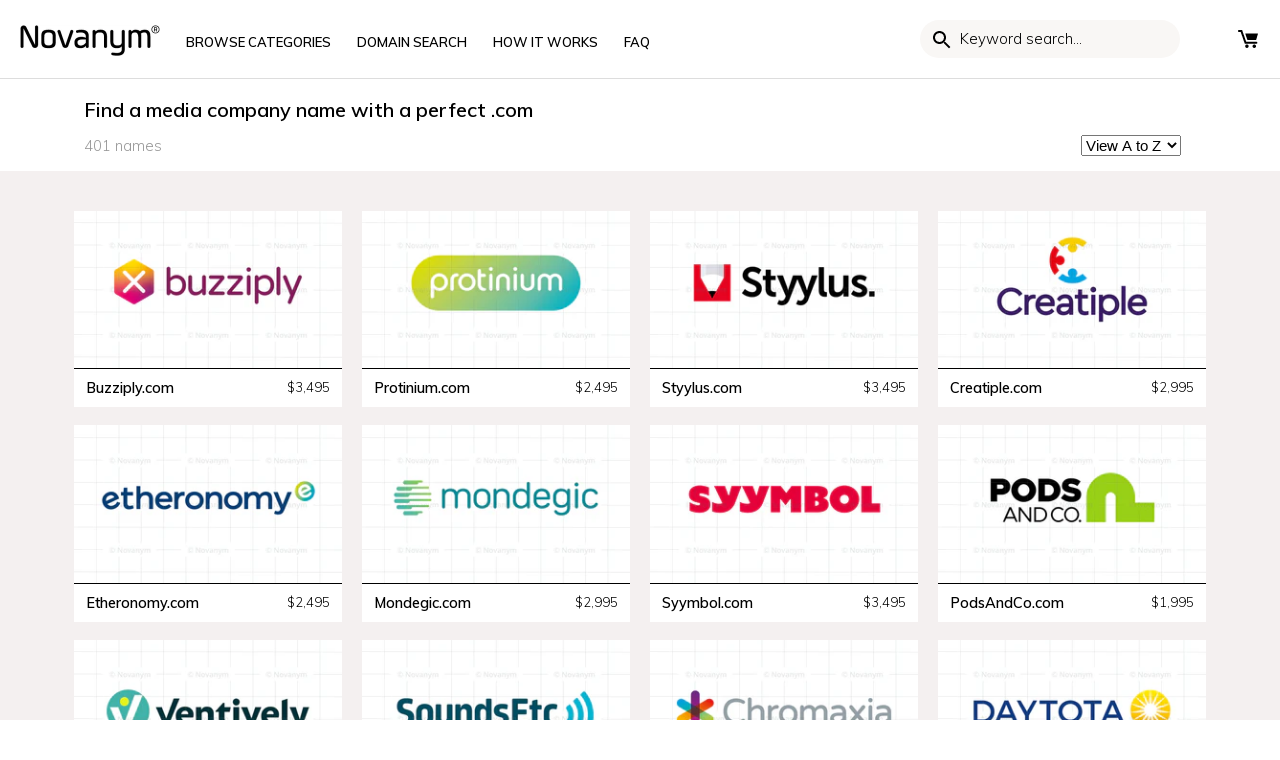

--- FILE ---
content_type: text/html; charset=utf-8
request_url: https://novanym.com/collections/media-and-social-media-company-names?page=10
body_size: 70811
content:
<!doctype html>
<html class="no-js" lang="en-GB">
<head>
  <!-- Canopy v2.7.6 -->
  <meta charset="utf-8" />
  
  <meta name="viewport" content="width=device-width,initial-scale=1.0" />
  
  <meta name="google-site-verification" content="8f5Ja0wp7Q78a30p68Zag9R9l7PNJ6KFkaIWHcWxHUI" />
  <meta name="theme-color" content="#fd9827">
  <meta http-equiv="X-UA-Compatible" content="IE=edge,chrome=1">
   
  <!-- preconnects -->
  <link rel="preconnect" href="https://cdn.shopify.com" crossorigin="">
  <link rel="preconnect" href="https://fonts.googleapis.com/" crossorigin="">
  
  <!-- Google tag (gtag.js) -->
  

  
  <link rel="shortcut icon" href="//novanym.com/cdn/shop/files/favicon-32x32_3715f463-c5e6-410f-8625-674a28dfecfc.png?v=1613686384" type="image/png" />
  
  <link rel="apple-touch-icon" href="//novanym.com/cdn/shop/t/67/assets/apple-icon-144x144.png?v=183123805294891115941730216905" />
  
  <title>
    
	  Find a Media Company Name with a Perfect .com | Novanym &ndash; Page 10
    
  </title>

  
  <meta name="description" content="Your naming problem, solved. Creative .com domains make great media and social media business names. Novanym - The world&#39;s best brandable domains. Available to buy today." />
  
  
  <meta name="thumbnail" content="//novanym.com/cdn/shop/collections/Media-_-Social-Media.png?v=1619607951" />
  
  
  
  
<script>var currencyRate = 1; </script>
  
  


  <meta property="og:type" content="website" />
  <meta property="og:title" content="Find a Media Company Name with a Perfect .com | Novanym" />
  



<meta property="og:description" content="Your naming problem, solved. Creative .com domains make great media and social media business names. Novanym - The world&#39;s best brandable domains. Available to buy today." />

<meta property="og:url" content="https://novanym.com/collections/media-and-social-media-company-names?page=10" />
<meta property="og:site_name" content="Novanym" />

  


  <meta name="twitter:card" content="summary">



  <style>
#admin-bar-iframe{position:fixed;display:none;}
.noselect{-webkit-touch-callout: none;-webkit-user-select: none;-khtml-user-select: none;-moz-user-select: none;-ms-user-select: none;user-select: none;}
body{line-height: 1.75em}
select{color:black;}
.template-index #toolbar .search{display:nne;}
#toolbar .utilities .browse{display:none}
@media screen and (max-device-width:480px){body{-webkit-text-size-adjust:none}}
*,*:before,*:after{-moz-box-sizing:border-box;-webkit-box-sizing:border-box;box-sizing:border-box;}
/* .shopify-section{opacity:0;} */
body{font-family:Muli,sans-serif;font-weight:300;font-style:normal;font-size:15px;margin:0}
[data-infinite-scroll="true"] .pagination{display:none}
p{margin:0 0 1em;}
img,iframe{max-width:100%}
img:not(.noblock){pointer-events:none}
.fade-in{opacity:0}
.rte{zoom:1;line-height:1.6em;}
.collection-header .header-text{max-width:700px;}
.search-form{display:inline-block;position:relative}
.search-form input{-moz-box-sizing:content-box;-webkit-box-sizing:content-box;box-sizing:content-box;border:1px solid transparent;background:0 0;background-color:transparent;margin-top:-1px;padding:1px 10px 0 20px;width:120px;height:38px;font:inherit;font-size:13px;width:120px;height:38px;font-size:13px;text-transform:none;line-height:38px;color:inherit;text-transform:none;-webkit-transition:all .4s;-ms-transition:all .4s;-moz-transition:all .4s;-o-transition:all .4s;transition:all .4s;-webkit-border-radius:60px;-ms-border-radius:60px;-moz-border-radius:60px;-o-border-radius:60px;border-radius:60px;}
.search-form input::-webkit-input-placeholder{font:inherit;color:inherit;opacity:1}.search-form input:-moz-placeholder{font:inherit;color:inherit;opacity:1}.search-form input::-moz-placeholder{font:inherit;color:inherit;opacity:1}.search-form input:-ms-input-placeholder{font:inherit;color:inherit;opacity:1}
#search-bar-underline .search-form.active{height:auto;padding:10px;border-top:1px #ddd solid;border-bottom:1px #ddd solid}
.custom-blocks ul li{margin-bottom:0.5em;position:relative;}
.hidden{display:none;}
.slick-dots li{position:relative;display:inline-block;height:20px;width:20px;margin:0 2px;padding:0;}
.slick-dots li button{border:0;background:none;line-height:0;font-size:0;color:transparent;padding:5px;}
.template-index #content{margin-bottom:0;}.section-heading{margin-bottom:1em;}
.product-block .image{position:relative;margin:0;}
h1, .product-title-row .product-price,.slide-overlay .line-1,.slide-overlay .line-2,#mobile-nav .nav-item, #mobile-nav .sub-nav-item, .added-notice .added-notice__price, .h1-style{font-size: 20px;}
.product-title-row{display:flex;align-items:flex-start;justify-content:space-between;}
.product-title{margin:0;padding:0;text-transform:initial;}
.container{max-width:1400px;margin:0 auto;width:90%;padding:0 20px;}
#shopify-section-header{border-bottom: 1px #ddd solid;}
.page-title{margin-top:1em;}
.template-collection .header-text h2{font-size:1.1em;margin-top:0;margin-bottom:8px;}
.sidebar-cont .sidebar{float:left;width:25%;padding-right:40px;font-size:90%;}
.show-sidebar .sidebar-cont .beside-sidebar{width:75%;float: left;}
ul.plain{padding:0;}
ul.plain li{line-height:1.2em;margin:0.5em 0;list-style:none;}
.reading-column{margin-left:auto;margin-right:auto;width:700px;max-width:100%;}
.row{zoom:1;margin-left:-20px;margin-right:-20px;}
.row:after{content:"";display:table;clear:both;}
.row.offset-end{margin-bottom:-20px;}
.column{float:left;padding-left:20px;padding-right:20px;margin-bottom:30px;}
.column.half{width:50%;}
.column.flex.max-cols-2{width:50%;}
.column.flex.max-cols-3{width:33.33333%;}
.column.flex.max-cols-4{width:25%;}
.column.flex.max-cols-5{width:20%;}
.column.flex.max-cols-6{width:16.66666%;}
.column.quarter{width:25%;}
.column.one-whole{width:100%;}
.billboard-searchbox .search-pill{color:#000}
.main-menu-link-columns{column-count:4;column-gap:80px;width:100%;}
svg{max-width:100%;height:auto}
.template-index #content>.homepage-section:first-child .slideshow-section{padding-top:0;padding-bottom:0;}
.product-block .inner .rimage-outer-wrapper:nth-of-type(2),.product-block .inner .rimage-outer-wrapper:nth-of-type(3){position:absolute;width:100%;top:0;opacity:0;}
#mega-link-browse-names,#mega-link-help-info{display:none;}
#toolbar{display:flex}
.utilities{display:inline-flex;margin:0px;padding:0px;min-width:42px;align-items:center;justify-content:flex-end}
#toolbar .utilities{list-style:none;padding-left:0;width:100%;text-align: right;}
#toolbar .utilities>li{width:auto;min-width:24px;box-sizing:content-box;text-align:center;line-height:10px}
.toolbar{text-transform:uppercase;font-size:1em;line-height:36px}
.toolbar.docked{display:none;position:fixed;left:0;top:0;width:100%;z-index:90000;background:#fff;}
.utilities li{display:inline-block;padding-left:12px;position:relative;}
.utilities .currencies{position:relative;min-width:60px;height:34px;vertical-align:top;margin-left:12px;margin-top:2px;padding-right:60px;}
.utilities .currencies .plus-currencies{position:absolute;padding:0;margin:0;line-height:2;left:0px;top:2px;}
.utilities svg{width:20px;height:20px}
.page-header{position:relative;padding:20px;}
h2{font-size:16px}
.header-control{display:flex;justify-content:space-between}
#shopify-section-header{position:sticky;top:0;background:white;z-index:101}
.main-nav{font-size:13px;}
.logo{font-size:30px;line-height:1em;}
.main-nav .logo-item{vertical-align:bottom;display:inline-block;}
.main-nav .nav-item{display:inline-block;vertical-align:bottom;height:31px;}
.main-nav .logo-item-left{margin-right:2em;}
.main-nav.align-left .nav-item.first .nav-item-link{padding-left:0;}
.main-nav .logo-item-left{margin-right: 2em;}
.main-nav ul,.main-nav li{margin:0;padding:0;list-style:none;}
.main-nav li{line-height:1.2em;}
.main-nav .nav-item .nav-item-link{display:inline-block;padding:0.8em 1em 0.6em;line-height:1.1em;color:#000;position:relative;}
.utilities .wishlist a span{display:none;}
.toolbar .toolbar-links .search-form [name="q"]{background-color:#f9f7f5;width:200px;padding:0 20px 0 40px;border:none;}
.search-form{position:relative;}
img{height:auto;vertical-align:top;}
a{font-weight:600;font-style:normal;text-decoration:none;color:inherit;}
#toolbar.toolbar{z-index:101;white-space:nowrap;}
#currency_form{display:none;}
.mobile{display:none;}
.align-center,.align-centre{text-align:center;}
svg{width:16px;height:16px;fill:#000;vertical-align:middle;transition:fill 100ms;}
.opposing-items{display:flex;width:100%;align-items:baseline;justify-content:space-between;}
#search-bar-underline{display:none;}
.slideshow [id^="block-styles-"]{padding: 4em 0;}
.slide-overlay{pointer-events:none;position:relative;top:0;left:0;width:100%;height:100%;}
.slide-overlay .inner{vertical-align:middle;display:inline-block;width:90%;padding:0 8%;}
.slide-overlay .line-1{font-size:5vw;line-height:calc(0vw + 0.57em);margin:0;text-transform:uppercase;}
.slide-overlay .line-2{padding:0;margin:1.4em 0;color:inherit;font-size:20px;}
.slide-overlay:before{content:none;display:inline-block;height:100%;vertical-align:middle}.slide-overlay .inner{vertical-align:middle;display:inline-block;width:90%;padding:0 8%}.slide-overlay.align-left .inner{text-align:left}.slide-overlay.align-left .inner{padding-right:0}
.btn{padding:10px 1.4em 9px;}
.btn:hover{cursor:pointer}
.template-index .section.announcement-bar span{display:inline-block;}
.template-index #content .section{padding:24px 0;}
.template-index #content .section.billboard-section{padding-top:0;padding-bottom:0;}
.template-index #content #name-generator .is-contained .inner .row.grid .column{display:block;}
[data-section-type="featured-collections"] .grid, [data-section-type="collection-listing"] .grid, .linked-collections .grid{display:-webkit-flex;display:flex;flex-wrap:wrap;justify-content:space-between;padding-left:10px;padding-right:10px;margin-bottom:24px;}
[data-section-type=slideshow] .container, [data-section-type=name-generator] .container{max-width:none;width:100%;padding:0;}
[data-section-type="featured-collections"] .grid .product-block.column.flex .title a, [data-section-type="collection-listing"] .grid .product-block.column.flex .title a, .linked-collections .grid .product-block.column.flex .title a{font-size:100%;line-height:1.2em;border:1px #000 solid;padding:10px 20px;color:#000;display:flex;width:100%;align-items:center;justify-content:center;transition:all 150ms ease-in-out;}
[data-section-type="featured-collections"] .grid .product-block.column.flex, [data-section-type="collection-listing"] .grid .product-block.column.flex, .linked-collections .grid .product-block.column.flex{display:flex;padding:10px 10px 0;}
[data-section-type="featured-collections"] .grid .product-block.column.flex .title, [data-section-type="collection-listing"] .grid .product-block.column.flex .title, .linked-collections .grid .product-block.column.flex .title{display:flex;width:100%;margin-bottom:5px;padding-top:0;}
#cart-summary{position:fixed;visibility:hidden;top:0;right:0;z-index:1;width:436px;height:100%;background:#fff;}
.slideshow .slick-slide{display:none}
.rimage-wrapper{width:100%;padding-top:58.82352941176471%;}
.main-img-link,.rimage-wrapper img{width:100%;}
.product-grid .product-gallery{border:1px solid #fd9827;overflow:hidden;}
.border-top,#page-footer{border-top:1px solid #ddd;}
.collection-shortlist{position:absolute;left:10px;top:-10px;display:none;}
.product-grid .product-thumbnails{width:100%;display:flex;justify-content:space-between;margin-top:-4px;}
.main-img-link{display:block;width:100%}
.mobile-toolbar{display:none;}
.rimage-wrapper{position:relative;transition:background 150ms;}
.rimage-wrapper .rimage__image {position:absolute;top:0;left:0;width:100%;height:100%;background-color:white;}
.template-index #content .section.announcement-bar, .template-product #content .section.announcement-bar{padding-top:0;padding-bottom:0;}
button:not(.wk-button-product), input[type=submit], .btn, .account-area .action_link, .giant-round-button, .big-round-button, .button{-webkit-appearance:none;display:inline-block;background:#fd9827;color:#fff;border:1px solid #fd9827;height:auto;width:auto;padding:10px 1.4em 9px;font-weight:600;font-style:normal;font-size:1.1em;vertical-align:middle;line-height:1.2em;}
input, textarea{font-size:1.1em;line-height:1.2em;color:#222;border:1px solid #bcbcbc;background:#fff;padding:10px 0.6em 9px;max-width:100%;width:432px;min-height:32px;}
.search-form button{cursor:pointer;color:inherit;position:absolute;top:40%;left:0;padding:6px 0;margin:-14px 0 0;border:none;background:transparent;}
.search-form button, .toolbar .toolbar-links .search-form.focus button{left:10px;}
.search-form button svg{width:24px;height:24px;vertical-align:top;}
.utilities .currencies{position:relative;min-width:60px;height:34px;vertical-align:top;margin-left:12px;border:1px #ddd solid;margin-top:2px;padding-right:60px;}
.flex-row{display:flex;justify-content:space-between;flex-wrap:wrap;}
.flex-2 .flex-box{width:calc(50% - 20px);}
.max-cols-2 .reading-contained{max-width:500px;}
.template-index #content .homepage-search .section{padding-top:0;padding-bottom:1em;}
.inline-input-button{display:inline-block;max-width:100%;position:relative;border:1px solid #bcbcbc;background:#fff;border-radius:60px;}
.inline-input-button button,.inline-input-button [type="submit"]{max-width:128px;position:absolute;height:auto;top:-1px;right:-2px;bottom:-1px;border-width:1px;border-radius:0 60px 60px 0;}
.inline-input-button input[type=text],.inline-input-button input[type=email]{padding-left:1.5em;padding-right:128px;height:40px;border:transparent;background:transparent;}
.homepage-search .inline-input-button input[type=text]{padding-left:16px;font-size:1.2em;padding-bottom:12px;height:44px;}
.slide-overlay.align-left .inner{padding-right:0;}
[data-section-type="featured-collections"] .grid .column, [data-section-type="collection-listing"] .grid .column, .linked-collections .grid .column{margin-bottom:0;}
.billboard-searchbox .search-form{width:100%;}
.billboard-searchbox .search-pill{position:relative;margin:-10px -20px;background:white;border-radius:20px;max-width:100%;width:360px;box-sizing:border-box;}
.billboard-searchbox [type="text"]{width:90%;font-size:16px;}
.billboard-searchbox .search-pill button{right:10px;left:auto;}
.announcement-bar p{margin-bottom:0;padding-top:0.5em;padding-bottom:0.4em;}
.utilities .mobile-toolbar,.toolbar-links .search-form{display:none}
.slick-prev, .slick-next{position:absolute;height:80px;width:80px;line-height:0;font-size:0px;background:transparent;color:transparent;top:50%;transform:translate(0, -50%);padding:0;border:none;outline:none;}
[data-section-type="featured-collection-carousel"] .slick-prev, [data-section-type="featured-collection-carousel"] .slick-slider:hover .slick-prev, [data-section-type="featured-collection-carousel"] .slick-next, [data-section-type="featured-collection-carousel"] .slick-slider:hover .slick-next{opacity:1;background-color:transparent;border-radius:100%;width:40px;height:40px;top:35%;}
#mobile-nav{visibility:hidden;}
#mobile-nav .inner{opacity:0;}
.grecaptcha-badge{display:none !important;}
.template-article .page-title{text-transform:uppercase;}
.template-collection .page-title,.template-blog .page-title h1{font-weight:600;}
.product-grid .product-gallery img,.product-grid .product-thumbnails img{object-fit:cover}
[data-section-type="featured-collection-carousel"]{background-color:#f9f7f5 !important;padding-bottom:0 !important;}
[data-section-type="featured-collection-carousel"] .opposing-items {
  display:flex;
  width:100%;
  align-items:baseline;
  justify-content:space-between;
}
[data-section-type="featured-collection-carousel"] .opposing-items:after{content:none;}
[data-section-type="featured-collection-carousel"] .slideshow{padding-bottom:20px;}
[data-section-type="featured-collection-carousel"] .product-block{padding:0 10px;}
[data-section-type="featured-collection-carousel"] .product-block .title{display:flex;justify-content:space-between;align-items:center;color:inherit;background:white;padding:8px;margin-top:0;font-weight:bold;border-top:1px black solid;font-size:1.2em;line-height:1em}
[data-section-type="featured-collection-carousel"] .product-block .title .price{margin-top:0;}
button.wk-button-product,button.wk-button-product:hover,button.wk-button-wishlist-page,button.wk-button-wishlist-page:hover{background:transparent;}
.product-price .theme-money span{font-weight:400;font-size:50%;}
#enquire-modal-container, #report-modal-container{display:none;}
.light-space-above{margin-top:1em;}
.space-below,.space-under,.product-list,.articles{margin-bottom:3.5%;}
#content{margin-bottom:3em;}
#page-footer{padding:4em 0;}
.sub-footer{border-top:1px #dddddd solid;padding-top:2em;}
.inline-row{zoom:1;margin:1em 0;}
.payment-methods .payment-icon{margin:0 0 0.75em 0.5em;width:48px;height:30px;}
.back-column.mobile a{float:none;width:100%;text-align:center;display:block;}
.main-menu-link-columns{display:grid;grid-template-rows:repeat(15, 1fr);grid-auto-flow:column;margin:0;padding:0;}
.footer-links .footer-menu .foot-link a{display:block;}
.footer-links .footer-menu{border-bottom: 1px #DDD solid;}
.footer-links .footer-menu > a{border-top:1px #DDD solid;font-weight:700;position: relative;display:block;padding:8px 0;}
.footer-links .footer-menu > a.has-submenu:after{content:"+";position:absolute;right:0px;pointer-events:none;font-weight:bold;transform:rotate(0.1deg);transition:transform 0.1s ease-in-out;}
.footer-links .footer-menu > a.has-submenu.submenu-open:after{transform: rotate(-45deg);}
.foot-link{padding-bottom:16px;font-size:13px;}
.foot-link a{padding: 2px 0;}
.payment-methods{width:50%;max-width:478px;}
.footer-links .footer-menu .foot-link a{padding:2px 0}
.slideshow .product-block{padding:0 20px;font-size:80%}
#enquire-modal-container .enquire-modal-contain .enquire-modal .enquire-modal-content #contact_form textarea{height:130px;max-height:130px;}
.post_monthly_note{
  text-align:center;
  width:100%;
  display:inline-block;
  color:#46b3ce;
  margin-top:12px;
}

[data-section-type="featured-collection-carousel"] .theme-money span{display:none}
[data-section-type="featured-collection-carousel"] .opposing-items .left{padding-top:0}
.opposing-items .left{float:left;padding-top:5px;margin-bottom:10px}
[data-section-type=featured-collection-carousel] a{color:#fd9827}
.billboard-section .line-3{width:100%;}
.search-form input{font:inherit}
.master-nav a{font-size:24px;margin:1em 0;color:white}
@keyframes message_received{
0%{height:0px;padding:0px 0px}
100%{height:40px;padding:10px 0px}
}
.message-received{background-color:black;color:white;text-align:center;padding:10px 20px;animation-name:message_received;animation-duration:1s;animation-iteration-count:1;}
.message-received p{margin:0}
.select-action-point{position:relative}.select-action-point:after{content:"";display:block;position:absolute;width:6px;height:6px;right:1px;top:6px;border-right:1px black solid;border-bottom:1px black solid;transform:rotate(45deg)}.select-action-point select{font-family:inherit;font-weight:600;-webkit-appearance:none;background:none;border:none;padding:8px 24px 8px 0;border-bottom:1px black solid;border-radius:0}

.icon-fix svg{width:21px;height:21px;vertical-align:middle;position:relative;top:-2px;margin-right:4px;}
.billboard-section .line-2.tight-to-line-3{margin-bottom:1em}

h2{margin:16px 0}h3{margin:12px 0}
.product-block .title{margin-bottom:8px}
.splide__list{display:flex;}
@keyframes splide-loading{0%{transform:rotate(0)}to{transform:rotate(1turn)}}.splide__container{position:relative;box-sizing:border-box}.splide__list{margin:0!important;padding:0!important;width:-webkit-max-content;width:max-content;will-change:transform}.splide.is-active .splide__list{display:flex}.splide__pagination{display:inline-flex;align-items:center;width:95%;flex-wrap:wrap;justify-content:center;margin:0}.splide__pagination li{list-style-type:none;display:inline-block;line-height:1;margin:0}.splide,.splide__slide{position:relative;outline:none}.splide__slide{box-sizing:border-box;list-style-type:none!important;margin:0;flex-shrink:0}.splide__slide img{vertical-align:bottom}.splide__slider{position:relative}.splide__spinner{position:absolute;top:0;left:0;right:0;bottom:0;margin:auto;display:inline-block;width:20px;height:20px;border-radius:50%;border:2px solid #999;border-left-color:transparent;animation:splide-loading 1s linear infinite}.splide__track{position:relative;z-index:0;overflow:hidden}.splide--draggable>.splide__track>.splide__list>.splide__slide{-webkit-user-select:none;user-select:none}.splide--fade>.splide__track>.splide__list{display:block}.splide--fade>.splide__track>.splide__list>.splide__slide{position:absolute;top:0;left:0;z-index:0;opacity:0}.splide--fade>.splide__track>.splide__list>.splide__slide.is-active{position:relative;z-index:1;opacity:1}.splide--rtl{direction:rtl}.splide--ttb>.splide__track>.splide__list{display:block}.splide--ttb>.splide__pagination{width:auto}.splide__arrow{position:absolute;z-index:1;top:50%;transform:translateY(-50%);width:2em;height:2em;border-radius:50%;display:flex;align-items:center;justify-content:center;border:none;padding:0;opacity:.7;background:#ccc}.splide__arrow svg{width:1.2em;height:1.2em}.splide__arrow:hover{cursor:pointer;opacity:.9}.splide__arrow:focus{outline:none}.splide__arrow--prev{left:1em}.splide__arrow--prev svg{transform:scaleX(-1)}.splide__arrow--next{right:1em}.splide__pagination{position:absolute;z-index:1;bottom:.5em;left:50%;transform:translateX(-50%);padding:0}.splide__pagination__page{display:inline-block;width:8px;height:8px;background:#ccc;border-radius:50%;margin:3px;padding:0;transition:transform .2s linear;border:none;opacity:.7}.splide__pagination__page.is-active{transform:scale(1.4);background:#fff}.splide__pagination__page:hover{cursor:pointer;opacity:.9}.splide__pagination__page:focus{outline:none}.splide__progress__bar{width:0;height:3px;background:#ccc}.splide--nav>.splide__track>.splide__list>.splide__slide{border:3px solid transparent}.splide--nav>.splide__track>.splide__list>.splide__slide.is-active{border-color:#000}.splide--nav>.splide__track>.splide__list>.splide__slide:focus{outline:none}.splide--rtl>.splide__arrows .splide__arrow--prev,.splide--rtl>.splide__track>.splide__arrows .splide__arrow--prev{right:1em;left:auto}.splide--rtl>.splide__arrows .splide__arrow--prev svg,.splide--rtl>.splide__track>.splide__arrows .splide__arrow--prev svg{transform:scaleX(1)}.splide--rtl>.splide__arrows .splide__arrow--next,.splide--rtl>.splide__track>.splide__arrows .splide__arrow--next{left:1em;right:auto}.splide--rtl>.splide__arrows .splide__arrow--next svg,.splide--rtl>.splide__track>.splide__arrows .splide__arrow--next svg{transform:scaleX(-1)}.splide--ttb>.splide__arrows .splide__arrow,.splide--ttb>.splide__track>.splide__arrows .splide__arrow{left:50%;transform:translate(-50%)}.splide--ttb>.splide__arrows .splide__arrow--prev,.splide--ttb>.splide__track>.splide__arrows .splide__arrow--prev{top:1em}.splide--ttb>.splide__arrows .splide__arrow--prev svg,.splide--ttb>.splide__track>.splide__arrows .splide__arrow--prev svg{transform:rotate(-90deg)}.splide--ttb>.splide__arrows .splide__arrow--next,.splide--ttb>.splide__track>.splide__arrows .splide__arrow--next{top:auto;bottom:1em}.splide--ttb>.splide__arrows .splide__arrow--next svg,.splide--ttb>.splide__track>.splide__arrows .splide__arrow--next svg{transform:rotate(90deg)}.splide--ttb>.splide__pagination{display:flex;flex-direction:column;bottom:50%;left:auto;right:.5em;transform:translateY(50%)}
.splide--slide{position:relative}.splide{margin-bottom:30px}.splide__pagination{margin:1em 0;bottom:8px}
button.splide__pagination__page{padding:6px;margin:0 6px;background:#717373;border:none;opacity:.25}
button.splide__pagination__page.is-active{background:#717373;transform:none;opacity:.75}
.product-block-lite .price{font-weight:300;text-align:center;color:#000;margin-top:8px}
[class*="element-landing"] .faq-accordions h3{margin-top:1em;margin-bottom:1em}
[class*="element-landing"] .billboard-searchbox{max-width:100%}
.landing-page-faqs .rte{margin-top:0;border-top:none}
button{font-family:inherit;font-weight:600}
.template-index .custom-blocks .grid .column{margin-bottom:0;margin-top:8px;}

#enquire-modal-container .enquire-modal-contain .enquire-modal .enquire-modal-content form#contact_form input[type=email], #enquire-modal-container .enquire-modal-contain .enquire-modal .enquire-modal-content form#contact_form input[type=text], #enquire-modal-container .enquire-modal-contain .enquire-modal .enquire-modal-content form#contact_form textarea{
border:1px solid #d9d9d9 !important;box-shadow:none !important;
}

.browse-grid{display:inline-grid;grid-gap:2px;grid-template-columns:repeat(2,1fr);width:24px;height:24px;box-sizing:border-box;}
.browse-box{display:block;border:2px black solid;}
.logo-nav{padding-top:5px}
.line-3{font-size:1.4em}.line-3 .btn{font-size:90%;border-radius:60px;}

[class*="element-landing"] .landing-page-faqs .rte ul{list-style-type:none;padding-left:20px}
[class*="element-landing"] .landing-page-faqs .rte li{position:relative}
[class*="element-landing"] .landing-page-faqs .rte ul li:before{content:"";display:block;position:absolute;top:8px;left:2px;width:6px;height:6px;border-radius:100%;margin-right:12px;margin-left:-20px;background-color:#fd9827;}
[class*="element-landing"] .product-faqs>p.submenu-open:after{transform:rotate(45deg)}
[class*="element-landing"] [data-section-type="featured-reading-text"] + [data-section-type="featured-reading-text"] { padding-top: 0; }
[class*="element-landing"] .slide-overlay .line-2 { margin-bottom: 0.5em }
[class*="element-landing"] #content section.billboard-section:first-of-type{padding-top:0;padding-bottom:0}
[class*="element-landing"] #content section.billboard-section h2{font-size:24px}
[class*="element-landing"] #content section.billboard-section h3{font-size:20px}
@media screen and (max-width: 479px){
[class*="element-landing"] .billboard-section .slide-overlay{min-height:240px;height:auto}
}

.has-product-data{
  position:relative;
}
.has-product-data:before,.has-product-data:after{
}
.has-product-data:before{
  content:attr(data-product-title);
}
.has-product-data:after{
  content:attr(data-product-price);
  font-weight: 300;
  font-size: 13px;
}
.align-centre .billboard-searchbox .search-pill{margin:auto}

.cats-grid{display:grid;grid-template-columns:repeat(6,1fr);grid-gap:20px;}
.cats-grid a{border-radius:60px;padding:10px 20px;border:1px black solid;display:flex;align-items:center;justify-content:center;transition:background 0.1s ease-in-out,color 0.1s ease-in-out;}
.cats-grid a:hover{background:black;color:white;}
@media (max-width: 1250px) {
.cats-grid{grid-template-columns:repeat(4,1fr);}
.main-nav .nav-item .nav-item-link{padding:0.8em 0.7em 0.6em}
}


@media (max-width: 1250px) {
[data-section-type="featured-collections"] .column.flex.max-cols-6{width:25%;}
}
@media (max-width: 960px) {
[data-section-type="featured-collections"] .column.flex.max-cols-6{width:33.3%;}
}

@media (max-width: 767px) {
.cats-grid{grid-template-columns:repeat(2,1fr);}
[data-section-type="featured-collections"] .column.flex.max-cols-6{width:50%;}
}
@media (max-width: 479px) {
.cats-grid{grid-template-columns:1fr;grid-gap:0;}
.cats-grid a{border:none;border-radius:0;border-top:1px #ddd solid;justify-content:flex-start;margin-left:-15px;width:calc(100% + 30px);position:relative;}
.cats-grid a:after{content:"";position:absolute;top:15px;right:15px;display:block;width:12px;height:12px;border-top:2px #ddd solid;border-right:2px #ddd solid;transform:rotate(45deg);}
}


/*   .page-header * {border:1px rebeccapurple dotted;} */
@media screen and (min-width: 1400px){
[id^="shopify-section-homepage-emulator"] .section,.template-index #content .section{padding-top:1.75em;padding-bottom:1.75em;}
[id^="shopify-section-homepage-emulator"] .section.slideshow-section{padding-top:0;padding-bottom:0;}
}
@media only screen and (min-width: 1000px){
.toolbar-links .search-form{display:inline-block;}
.utilities li.search{display:none;}
}
@media(min-width:480px){
.products-section .splide__slide{width:350px}
}

@media(max-width:959px){
.slide-overlay .line-2{font-size:1.26667em;}
h2{font-size:1.33333em}
}
@media (max-width: 900px){
.row{margin-left:-15px;margin-right:-15px}
}
@media(max-width:767px){
.mobile{display:block;}
.utilities .mobile-toolbar{display:inline-block}
.container{width:100%;padding-left:15px;padding-right:15px;}
.column.half,.column.third,.column.two-thirds,.column.quarter,.column.fifth,.column.four-fifths,.column.flex.max-cols-2{width:100%;}
.desktop{display:none !important;}
.mobile-toolbar{display:inline-block;}
.slide-overlay .inner .line-1{line-height:0.6em;font-size: 4em;}
.toolbar-social,.toolbar-links{display:none;}
.utilities li{padding-left:16px}
.utilities svg {width:24px;height:24px;}
.page-header{padding:10px 20px} 
.column.flex.min-cols-1{width:100%;clear:left;}
#shopify-section-product-about .container > h2 + div, #shopify-section-product-what-you-get .container > h2 + div, #shopify-section-product-what-next .container > h2 + div, #shopify-section-product-domain-transfer .container > h2 + div, #shopify-section-product-faqs .container > h2 + div{display:none;}
.payment-methods .payment-icon{margin:0 0.5em 0.75em 0;}
#page-footer{text-align:center;}
.payment-methods{width:100%;max-width:100%;}
[data-section-type="name-generator"] .grid .column{margin-bottom:10px;}
[data-section-type="name-generator"] .grid .column:last-child{margin-top:20px;}
[data-section-type="name-generator"] .select-action-point select{padding-bottom:6px;}
}
#toolbar .toolbar-label{display:none}
@media screen and (max-width:640px){
#block-styles-1478797384865-0 .slide-overlay .line-1{line-height:calc(0vw + 0.45em);}
}
@media screen and (max-width:540px){
  .logo.align-center{text-align:left;}
  .logo-nav{width:40%;padding-top:0}
  .header-control{margin:5px 0 2px}
  #toolbar.toolbar{width:60%}
  #toolbar .utilities .cart{display:none}
  #toolbar .utilities .browse{display:inline-block}
  #toolbar a{position:relative}
  #toolbar a:hover{color:inherit}
  #toolbar a:hover svg{fill:initial}
  #toolbar .toolbar-label{
    font-size:10px;
    text-align:center;
    text-transform:none;
    line-height:1em;
    display: inline-block;
    margin-top: 5px;
  }
  .logo img{margin-top:7px}
  .footer-links .footer-menu a{padding-left:20px;padding-right:20px;}
  .footer-links .links-column:first-child{margin-bottom: 0;}
  .footer-links .links-column:first-child .footer-menu{border-bottom:none;}
  .footer-links .footer-menu .foot-link a{padding: 2px 20px;}
  .footer-links .footer-menu>a.has-submenu:after{right:20px;}
  .footer-links .footer-menu .foot-link a{padding:2px 20px;}
  .slide-overlay .line-3{display:flex;text-align:center;justify-content:space-between;}
  .product-block-lite .price{font-size:1em;margin-top:0}
}
@media screen and (max-width:479px){
  [data-section-type="featured-collections"] .grid .product-block.column.flex, [data-section-type="collection-listing"] .grid .product-block.column.flex, .linked-collections .grid .product-block.column.flex{width:50%;display:flex;padding:10px 10px 0;}
  [data-section-type="featured-collection-carousel"] .slideshow{
    display:flex;
    overflow:auto;
    padding-bottom:24px;
    padding-top:10px !important;
    padding-right:20px;
  }
  [data-section-type="featured-collection-carousel"] .slideshow .product-block .title{font-size:1.2em}
  [data-section-type="featured-collection-carousel"] .slideshow .product-block{width:70vw;flex-shrink:0;padding-right:0;}
  [data-section-type="featured-collection-carousel"] .slideshow .product-block:last-child {padding-right:10px;width:calc(70vw + 10px);}
  [data-section-type="featured-collection-carousel"] .slideshow img{width:70vw;}
  section.collections-section .grid .product-block.flex.column {
    width: 100%;
    padding: 0;
    border-bottom: 1px #ddd solid;
    margin: 0 -10px;
    width: calc(100% + 20px);
  }
  section.collections-section .grid .product-block.flex.column:first-child{border-top:1px #ddd solid;}
  section.collections-section .grid .product-block.flex.column .title{margin-bottom:0;}
  section.collections-section .grid .product-block.flex.column .title a {
    border-radius: 0;
    border: none;
    text-align: left;
    display: block;
    padding: 12px 15px;
    font-size: 110%;
    position: relative;
  }
  section.collections-section .grid .product-block.flex.column .title a:after {
    content: "";
    position: absolute;
    top: 15px; right: 15px;
    display: block;
    width: 12px; height: 12px;
    border-top: 2px #ddd solid;
    border-right: 2px #ddd solid;
    transform: rotate(45deg);
  }
  .billboard-section .slide-overlay{height:240px}
  .splide{margin-bottom:0}
}
@media (max-width: 374px) {
  [data-section-type="featured-collection-carousel"] .opposing-items{display:block;margin-bottom:1.25em;}
  [data-section-type="featured-collection-carousel"] .opposing-items>*{float:none;width:100%;text-align:center;display:block;}
}
@media(max-width:364px){
.utilities li{padding-left:12px;}
.page-header{padding:10px 12px;}
.billboard-searchbox .search-pill{width:320px;}
}
@keyframes working{
  0%{transform:rotate(0deg);}
  100%{transform:rotate(360deg);}
}
.enquire-btn-container.working{
  position:relative;
}
.enquire-btn-container.working:before{
  content:"";
  display:block;
  width:20px;height:20px;
  border:2px white solid;
  border-right-color:transparent;
  position:absolute;
  top:10px;left:10px;
  border-radius:100%;
  animation-name:working;
  animation-iteration-count:infinite;
  animation-duration:1s;
  animation-timing-function:linear;
}
.enquire-btn-container.working .button{
  padding-left:40px;
  background-color:#CCC;
  border-color:#CCC;
  pointer-events:none;
}
.btn.alt,.btn.alt:hover,.btn.alt:active,.btn.alt:focus{
  width:100%;
  border-radius:60px;
  background-color:#46b3ce;
  border-color:#46b3ce;
  color:#ffffff;
}
.btn.simple{border:none;background:transparent;color:#fd9827;padding:0;font-size:15px;font-weight:600}
.btn.simple:hover{background:transparent;color:#fd9827;border:none;text-decoration:none;cursor:pointer;}
#pay-monthly-modal-container {
    display: none;
}

#pay-monthly-modal-container .pay-monthly-modal-overlay {
    position: fixed;
    top: 0;
    left: 0;
    width: 100%;
    height: 100%;
    z-index: 51;
    background: rgba(0, 0, 0, 0.6);
}

#pay-monthly-modal-container .pay-monthly-modal-contain {
  position: fixed;
  width: 100%;
  height: 100%;
  top: 0;
  left: 0;
  z-index: 52;
  display: -webkit-box;
  display: -ms-flexbox;
  display: flex;
  overflow: auto;
  -webkit-box-orient: vertical;
  -webkit-box-direction: normal;
  -ms-flex-direction: column;
  flex-direction: column;
  -webkit-box-pack: center;
  -ms-flex-pack: center;
  justify-content: center;
  -webkit-box-align: center;
  -ms-flex-align: center;
  align-items: center;
  -ms-flex-line-pack: center;
  align-content: center;
}

#pay-monthly-modal-container .pay-monthly-modal-contain .pay-monthly-modal{display:block;width:100%;max-width:500px;height:auto;position:relative;z-index:100;background:white;}

#pay-monthly-modal-container .pay-monthly-modal-contain .pay-monthly-modal .pay-monthly-modal-content {
    padding: 40px 40px 30px 40px;
}

#pay-monthly-modal-container .pay-monthly-modal-contain .pay-monthly-modal .pay-monthly-modal-content .pay-monthly-product-name {
  margin-top:0;
  padding-bottom: 20px;
}


#pay-monthly-modal-container .pay-monthly-modal-contain .pay-monthly-modal .pay-monthly-btn-container {
    width: 100%;
    display: inline-block;
    margin-top:20px;
}

#pay-monthly-modal-container .pay-monthly-modal-contain .pay-monthly-modal .pay-monthly-modal-content #contact_form .button {
    font-size: 16px;
}

@media only screen and (max-width: 767px) {
  #pay-monthly-modal-container .pay-monthly-modal-contain .pay-monthly-modal{width:90%;}
  #pay-monthly-modal-container .pay-monthly-modal-contain .pay-monthly-modal .pay-monthly-modal-content #contact_form .button{width:100%;}
  #pay-monthly-content-wrapper{max-height:40vh;overflow:auto;}
  .payment-and-quantity__add{width:100%;display:block;}
  .post_monthly_note{width:200%;transform:translateX(-50%);text-align:right;}
  .form-functions--wrapper{overflow:hidden;}
}


#pay-monthly-close-button {
    position: absolute;
    top: 15px;
    right: 15px;
    color: #000;
    font-size: 30px;
    cursor: pointer;
}

#pay-monthly-modal-container .embedded_enquiry{
  text-align:center;
  margin-top:24px;
  margin-bottom:0;
}
#pay-monthly-modal-container .embedded_enquiry a, #pay-monthly-modal-container .embedded_enquiry .simple{
  font-weight: 400;
  font-size:1em;
}
.product-title--container p{margin-bottom:0;margin-top:1em;font-size:14px;}
.inline-logo--wrapper svg{height:20px;width:auto;}
.pay-monthly-vendor-logo{margin-bottom:2em}
.pay-monthly-vendor-logo svg{width:auto;height:32px;}


</style>

  
  <style type="text/css">
b,strong{font-weight:600}
.product-faqs div a{color:#F79422}
.product-faqs div path{fill:#F79422}
.product-carousel .product-carousel--inner{padding-top:1px}
/*! CSS Used from: https://cdn.shopify.com/s/files/1/0726/6249/t/55/assets/styles.scss.css?v=17637320397796927275 */.cf{zoom:1}.cf:after{content:"";display:table;clear:both}footer,nav,section{display:block}button,input,select,textarea{font-family:sans-serif}body{margin:0}a:focus{outline:thin dotted}a:active,a:hover{outline:0}h1{font-size:2em;margin:.67em 0}h2{font-size:1.5em;margin:.83em 0}h5{font-size:.83em;margin:1.67em 0}strong{font-weight:600}p{margin:1em 0}ul{margin:1em 0}ul{padding:0 0 0 40px}nav ul{list-style:none;list-style-image:none}img{border:0;-ms-interpolation-mode:bicubic}svg:not(:root){overflow:hidden}form{margin:0}button,input,select,textarea{font-size:100%;margin:0;vertical-align:baseline}button,input{line-height:normal}button,input[type=submit]{-webkit-appearance:button;cursor:pointer}button::-moz-focus-inner,input::-moz-focus-inner{border:0;padding:0}textarea{overflow:auto;vertical-align:top}.shopify-section{opacity:1}.container{max-width:1400px}.product-block .price,.product-block .title{text-align:center}.product-block .price{font-size:.8em}[data-section-type=featured-collections] .product-block{margin-bottom:0}.main-nav .logo-item{vertical-align:middle}#toolbar.toolbar{z-index:101;white-space:nowrap}.toolbar .toolbar-links .search-form [name="q"]{background-color:#f9f7f5;width:200px;padding:0 20px 0 40px;border:none}.toolbar .toolbar-links .search-form [name="q"]{box-shadow:inset 0 0 0 transparent}.search-form button{left:10px}button.wk-button-product{width:auto;height:auto;background:0 0;border:none;line-height:normal;cursor:pointer;color:#666;background:rgba(0,0,0,0);display:flex;align-content:center;justify-content:flex-start;flex-direction:row;display:block;margin:18px 0 0 0!important;padding:0;border:none;border-radius:0;vertical-align:bottom}button.wk-button-product:focus{outline:0}button.wk-button-product .wk-icon{display:inline-block;width:20px;height:20px;padding:2px 5px 2px 0}button.wk-button-product .wk-icon svg{width:100%;height:100%}button.wk-button-product .wk-icon svg path{fill:#fd9827;stroke:#fd9827}button.wk-button-product:hover{background:0 0}button.wk-button-product .wk-icon{display:inline-block;position:relative;top:2px;margin:0;padding:0}button.wk-button-product .wk-label{text-align:center;margin:0;display:inline;font-size:13px;font-weight:400;display:inline-block}button.wk-button-product:hover{opacity:.8}.product-block .collection-shortlist,.product-gallery .collection-shortlist{display:block}.product-block .collection-shortlist button.wk-button-product .wk-icon svg path,.product-gallery .collection-shortlist button.wk-button-product .wk-icon svg path{stroke:#ccc;transition:all .1s ease-in-out;stroke-width:40}@media (min-width:1025px){.product-block:hover .collection-shortlist button.wk-button-product .wk-icon svg path,.product-gallery:hover .collection-shortlist button.wk-button-product .wk-icon svg path{stroke:#fd9827}}*,:after,:before{-moz-box-sizing:border-box;-webkit-box-sizing:border-box;box-sizing:border-box}iframe,img{max-width:100%}img{height:auto;vertical-align:top}svg{width:16px;height:16px;fill:#000;vertical-align:middle;transition:fill .1s}.beside-svg{vertical-align:middle}.container{margin:0 auto;max-width:1400px;width:90%;padding-left:20px;padding-right:20px}.row{zoom:1;margin-left:-20px;margin-right:-20px}.row:after{content:"";display:table;clear:both}.column{float:left;padding-left:20px;padding-right:20px}.column.half{width:50%}.column.four-fifths{width:80%}.column.flex.max-cols-6{width:16.66666%}.column.flex.max-cols-4{width:25%}.grid .column{margin-bottom:30px}.grid .column.half:nth-child(2n+1){clear:left}.grid .column.flex.max-cols-4:nth-child(4n+1){clear:left}.grid .column.flex.max-cols-6:nth-child(6n+1){clear:left}.mobile{display:none}@media (max-width:1250px){.column.flex.max-cols-6{width:25%}.grid .column.flex.max-cols-6:nth-child(6n+1){clear:none}.grid .column.flex.max-cols-6:nth-child(4n+1){clear:left}}@media (max-width:960px){.column.flex.max-cols-4{width:33.33333%}.grid .column.flex.max-cols-4:nth-child(4n+1){clear:none}.grid .column.flex.max-cols-4:nth-child(3n+1){clear:left}}@media (max-width:767px){.mobile{display:block}.container{width:auto}.column{margin-bottom:20px}.column.four-fifths,.column.half{width:100%}.grid .column.half:nth-child(2n+1){clear:none}.column.flex.max-cols-6{width:50%}.grid .column.flex.max-cols-6:nth-child(3n+1),.grid .column.flex.max-cols-6:nth-child(4n+1){clear:none}.grid .column.flex.max-cols-6:nth-child(2n+1){clear:left}.column.flex.max-cols-4{width:50%;clear:none}.grid .column.flex.max-cols-4:nth-child(3n+1){clear:none}.grid .column.flex.max-cols-4:nth-child(2n+1){clear:left}}@media screen and (max-width:479px){.column.flex.max-cols-4,.column.flex.max-cols-6{float:none;width:100%}.column.flex.min-cols-1{width:100%;clear:left}}.hidden{display:none}.align-center,.align-centre{text-align:center}body{font-family:Muli,sans-serif;font-weight:300;font-style:normal;font-size:15px;line-height:1.4em;color:#000;-moz-font-feature-settings:"liga";-moz-osx-font-smoothing:grayscale;-webkit-font-feature-settings:'liga';-webkit-font-smoothing:antialiased}@media screen and (max-device-width:480px){body{-webkit-text-size-adjust:none}}h1{font-size:1.8em}h2{font-size:1.66667em}h5{font-size:1.26667em}h5{font-family:Muli,sans-serif;font-weight:600;font-style:normal;line-height:1.4em;padding:0 0 .2em;color:#000;margin:0 0 .5em;margin:0}h1{font-family:Muli,sans-serif;font-weight:900;font-style:normal}h2{font-family:Muli,sans-serif;font-weight:600;font-style:normal}h1{font-size:20px}h2{font-size:16px}a{font-family:Muli,sans-serif;font-weight:600;font-style:normal;text-decoration:none;color:inherit;-webkit-transition:background-color 120ms,color 120ms;-ms-transition:background-color 120ms,color 120ms;-moz-transition:background-color 120ms,color 120ms;-o-transition:background-color 120ms,color 120ms;transition:background-color 120ms,color 120ms}a:hover{color:#fd9827}a:hover svg{fill:#fd9827}p{margin:0 0 1em}input,textarea{font-family:inherit;font-size:1.1em;line-height:1.2em;color:#222;border:1px solid #bcbcbc;background:#fff;padding:10px .6em 9px;max-width:100%;width:432px;min-height:32px;-webkit-border-radius:2px;-ms-border-radius:2px;-moz-border-radius:2px;-o-border-radius:2px;border-radius:2px;-webkit-appearance:none}input:focus,textarea:focus{outline:0;border-color:#000}textarea{height:8em}select{outline:0;cursor:pointer}.pretty-select{display:inline-block;position:relative;background:#fff;color:#222;padding:0 0 0 15px;text-align:left;width:210px;max-width:100%;vertical-align:middle;-webkit-border-radius:2px;-ms-border-radius:2px;-moz-border-radius:2px;-o-border-radius:2px;border-radius:2px}.pretty-select .text{display:block;padding:9px 50px 9px 0;line-height:1.2em}.pretty-select .text .value{display:block;overflow:hidden}.pretty-select svg{position:absolute;right:10px;top:50%;margin-top:-.45em;z-index:1;font-size:1em;line-height:1em;fill:#222}.pretty-select select{position:absolute;left:0;top:0;height:100%;width:100%;opacity:0;z-index:15;cursor:pointer;-webkit-appearance:menulist-button;-moz-appearance:menulist-button;appearance:menulist-button}.btn,.button,button,input[type=submit]{-webkit-appearance:none;display:inline-block;background:#fd9827;color:#fff;border:1px solid #fd9827;height:auto;width:auto;padding:10px 1.4em 9px;font-family:Muli,sans-serif;font-weight:400;font-style:normal;font-size:1.1em;vertical-align:middle;line-height:1.2em;-webkit-border-radius:60px;-ms-border-radius:60px;-moz-border-radius:60px;-o-border-radius:60px;border-radius:60px;-webkit-transition:opacity .2s,background-color 150ms,border-color 150ms;-ms-transition:opacity .2s,background-color 150ms,border-color 150ms;-moz-transition:opacity .2s,background-color 150ms,border-color 150ms;-o-transition:opacity .2s,background-color 150ms,border-color 150ms;transition:opacity .2s,background-color 150ms,border-color 150ms}.btn:focus,.btn:hover,.button:focus,.button:hover,button:focus,button:hover,input[type=submit]:focus,input[type=submit]:hover{border-color:#e06934;background:#e06934;color:#fff}.rte{zoom:1;line-height:1.6em;word-wrap:break-word}.rte:after{content:"";display:table;clear:both}.rte h2{margin-top:1em;margin-top:calc(1em + 15px);margin-bottom:.5em}.section-heading{margin-bottom:1em}.hash-link{color:#fd9827}.hash-link svg{fill:#fd9827}#page-footer,.border-top{border-top:1px solid #ddd}.toolbar{text-transform:uppercase;font-size:1em;line-height:36px}.toolbar-links{float:left}.toolbar-links>*{vertical-align:middle}.search-form{display:inline-block;position:relative}.search-form input{-moz-box-sizing:content-box;-webkit-box-sizing:content-box;box-sizing:content-box;border:1px solid transparent;background:0 0;margin-top:-1px;padding:1px 10px 0 20px;width:120px;height:38px;font:inherit;font-size:13px;line-height:38px;color:inherit;text-transform:none;-webkit-transition:all .4s;-ms-transition:all .4s;-moz-transition:all .4s;-o-transition:all .4s;transition:all .4s;-webkit-border-radius:60px;-ms-border-radius:60px;-moz-border-radius:60px;-o-border-radius:60px;border-radius:60px}.search-form input:focus{outline:0;-webkit-box-shadow:none;-ms-box-shadow:none;-moz-box-shadow:none;-o-box-shadow:none;box-shadow:none}.search-form input::-webkit-input-placeholder{font:inherit;color:inherit;opacity:1}.search-form input:-moz-placeholder{font:inherit;color:inherit;opacity:1}.search-form input::-moz-placeholder{font:inherit;color:inherit;opacity:1}.search-form input:-ms-input-placeholder{font:inherit;color:inherit;opacity:1}.search-form button{cursor:pointer;position:absolute;top:40%;padding:6px 0;margin:-14px 0 0;border:none;background:0 0;color:inherit;-webkit-transition:all .4s;-ms-transition:all .4s;-moz-transition:all .4s;-o-transition:all .4s;transition:all .4s}.search-form button svg{width:24px;height:24px;vertical-align:top}.main-nav{font-family:Muli,sans-serif;font-weight:400;font-style:normal;font-size:13px}.main-nav li,.main-nav ul{margin:0;padding:0;list-style:none}.main-nav .nav-item{display:inline-block}.main-nav .nav-item .nav-item-link{display:inline-block;padding:.8em 1em .6em;line-height:1.1em;color:#000;position:relative}.main-nav .nav-item .nav-item-link:focus{color:#fd9827}.main-nav .nav-item:hover>.nav-item-link{color:#fd9827}.main-nav.align-left .nav-item.first .nav-item-link{padding-left:0}.main-nav .logo-item{display:inline-block;vertical-align:bottom}.main-nav .logo-item-left{margin-right:2em}.logo-nav .logo{width:100%;pointer-events:none}.logo-nav .logo a{pointer-events:auto}.logo{font-family:Muli,sans-serif;font-weight:400;font-style:normal;font-size:30px;line-height:1em;color:#000}.section{padding-top:3.5%;padding-bottom:3.5%}.section.padless-top{padding-top:0}.spaced{margin-top:3.5%;margin-bottom:3.5%}.product-list,.space-under{margin-bottom:3.5%}.light-space-above{margin-top:1em}.product-list{position:relative}.product-block .image{position:relative;margin:0}.product-block .image>.inner{position:relative;text-align:center}.product-block .image>.inner>a{display:block;-webkit-transition:opacity .3s;-ms-transition:opacity .3s;-moz-transition:opacity .3s;-o-transition:opacity .3s;transition:opacity .3s}.product-block .title{display:block;color:inherit;padding-top:.1em;margin:0 0 .25em}.product-block:hover .image>.inner>a{opacity:.85}.rimage-outer-wrapper{margin-left:auto;margin-right:auto;background-repeat:no-repeat;background-size:cover;background-position:center center}.rimage-outer-wrapper .fade-in{opacity:0;transition:opacity .5s}.rimage-outer-wrapper .fade-in.lazyloaded{opacity:1}.rimage-wrapper{position:relative;transition:background 150ms}.rimage-wrapper.lazyload--placeholder{background:rgba(0,0,0,.05)}.rimage-wrapper .rimage__image{position:absolute;top:0;left:0;width:100%;height:100%;background-color:#fff}.rimage-wrapper .rimage__image.fade-in{opacity:0;transition:opacity .5s}.rimage-wrapper .rimage__image.fade-in.lazyloaded{opacity:1}.rimage-wrapper .rimage__image.cover{object-fit:cover}#content{margin-bottom:3em}.template-collection #content{margin-bottom:0}#page-footer{padding:4em 0;background:#fff}#page-footer .hash-link{float:right}#page-footer .hash-link svg{fill:#000}#page-footer .hash-link:hover svg{fill:#1a1a1a}#page-footer .logo-column{width:14%;min-width:140px}#page-footer .text-column{width:50%}#page-footer .back-column{width:30%;float:right}#page-footer .links-column{width:16%}#page-footer .two-link-columns .links-column{width:24%;padding-right:10px}@media only screen and (max-width:767px){#page-footer .two-link-columns .links-column{width:50%;padding-right:14px}}@media only screen and (max-width:540px){#page-footer .two-link-columns .links-column{width:100%;padding:0}#page-footer .footer-links .footer-menu>a.has-submenu:after{right:20px}}#page-footer .links-column{line-height:1.6em}#page-footer #mailing-list input[type=email]{width:400px}#page-footer #mailing-list .input-row{margin-bottom:0}@media (max-width:767px){#page-footer{text-align:center}}.page-footer{background:rgba(0,0,0,0);color:#000}.page-footer a{color:#000}.page-footer a:hover{color:#1a1a1a}.page-footer .copy a{color:#000}.page-footer .copy a:hover{color:#000}.pagination{margin:1em 0;padding:0}.pagination li{list-style:none;display:inline}.pagination a,.pagination span{padding:.4em}.pagination .active{color:#000}.pagination a.next{color:#000}.pagination .next{padding:.4em 0 .4em .8em}.product-gallery .main{position:relative}.product-gallery .main .collection-shortlist{z-index:1}.product-form .selector-wrapper{margin:0 0 1em}.product-form #add{margin-top:-2px;position:relative}.product-form #add:disabled:before{content:"";display:block;width:24px;height:24px;border:2px #fff solid;border-top-color:transparent;position:absolute;border-radius:100%;left:14px;top:9px;animation-name:working;animation-iteration-count:infinite;animation-duration:.75s;animation-timing-function:linear}.product-form .original-selector{display:none}.input-row{margin:0 0 1em}.inline-input-button{display:inline-block;max-width:100%;position:relative;border:1px solid #bcbcbc;background:#fff;-webkit-border-radius:60px;-ms-border-radius:60px;-moz-border-radius:60px;-o-border-radius:60px;border-radius:60px}.inline-input-button input[type=email]{padding-left:1.5em;padding-right:128px;height:40px;border:transparent;background:0 0;-webkit-border-radius:60px;-ms-border-radius:60px;-moz-border-radius:60px;-o-border-radius:60px;border-radius:60px}.inline-input-button input[type=submit]{max-width:128px;position:absolute;height:auto;top:-1px;right:-2px;bottom:-1px;border-width:1px;-webkit-border-radius:0 60px 60px 0;-ms-border-radius:0 60px 60px 0;-moz-border-radius:0 60px 60px 0;-o-border-radius:0 60px 60px 0;border-radius:0 60px 60px 0}.page-title{margin-top:1em}.inline-row{zoom:1;margin:1em 0}.inline-row:after{content:"";display:table;clear:both}.inline-row .inline-item{display:inline-block;padding:0 1em}.inline-row .inline-item.left{float:left;padding-left:0}.inline-row .inline-item.right{float:right}.inline-row .inline-item.last{padding-right:0}.mobile-toolbar{float:left}.page-header{position:relative}.collection-header{margin-bottom:1em}.collection-header .header-text{max-width:700px}.filter{display:inline-block;margin-left:1em}.results-count{color:#000}#page-overlay{display:none;position:absolute;left:0;top:0;width:100%;height:100%;z-index:100000;cursor:pointer}@media (max-width:959px){h1{font-size:1.4em}h2{font-size:1.33333em}h5{font-size:1.13333em}}@media (max-width:900px){.container{width:95%}.row{margin-left:-15px;margin-right:-15px}.column{padding-left:15px;padding-right:15px}#page-footer .logo-column{width:11%}#page-footer .text-column{width:38%}#page-footer .links-column{width:15%}#page-footer .logo-column img{max-width:100%}}@media (max-width:767px){.container{width:100%;padding-left:15px;padding-right:15px}.desktop{display:none!important}.inline-row .inline-item,.inline-row .inline-item.left,.inline-row .inline-item.right{float:none;display:block;margin:1em 0;padding:0}.filter{border-left:0;margin:0 1em 1em 0;padding-left:0}.product-details{margin-bottom:0}#page-footer .logo-column{width:130px;float:none}#page-footer .back-column,#page-footer .links-column,#page-footer .text-column{width:100%;text-align:left}#page-footer .text-column{margin-bottom:.5em}#page-footer .back-column{float:right}#page-footer .hash-link{float:left}.toolbar{min-height:1px}.toolbar-links{display:none}.mobile-toolbar{display:inline-block}.toolbar{position:relative}}@media (min-width:1400px){.section{padding-top:3em;padding-bottom:3em}}#enquire-modal-container{display:none}#enquire-modal-container .enquire-modal-overlay{position:fixed;top:0;left:0;width:100%;height:100%;z-index:51;background:rgba(0,0,0,.6)}#enquire-modal-container .enquire-modal-contain{position:fixed;width:100%;height:100%;top:0;left:0;z-index:52;display:-webkit-box;display:-ms-flexbox;display:flex;overflow:auto;-webkit-box-orient:vertical;-webkit-box-direction:normal;-ms-flex-direction:column;flex-direction:column;-webkit-box-pack:center;-ms-flex-pack:center;justify-content:center;-webkit-box-align:center;-ms-flex-align:center;align-items:center;-ms-flex-line-pack:center;align-content:center}#enquire-modal-container .enquire-modal-contain .enquire-modal{display:block;width:100%;max-width:500px;height:auto;position:relative;border-radius:4px;z-index:100;background:#ebebeb}#enquire-modal-container .enquire-modal-contain .enquire-modal .enquire-modal-content{padding:40px 40px 30px 40px}#enquire-modal-container .enquire-modal-contain .enquire-modal .enquire-modal-content .enquire-product-name{border-bottom:1px solid #000;padding-bottom:20px}#enquire-modal-container .enquire-modal-contain .enquire-modal .enquire-modal-content #contact_form{padding-top:30px}#enquire-modal-container .enquire-modal-contain .enquire-modal .enquire-modal-content #contact_form #ContactFormProduct{width:100%;-webkit-box-sizing:border-box;-moz-box-sizing:border-box;box-sizing:border-box;border-radius:2px;border:none;opacity:.7;margin-bottom:10px;font:normal 25px/25px 'Open Sans',sans-serif;font-size:16px;font-weight:inherit;padding-left:10px;height:40px}#enquire-modal-container .enquire-modal-contain .enquire-modal .enquire-modal-content #contact_form #ContactFormName{width:100%;-webkit-box-sizing:border-box;-moz-box-sizing:border-box;box-sizing:border-box;border-radius:2px;border:none;opacity:.7;margin-bottom:10px;font:normal 25px/25px 'Open Sans',sans-serif;font-size:16px;font-weight:inherit;padding-left:10px;height:40px}#enquire-modal-container .enquire-modal-contain .enquire-modal .enquire-modal-content #contact_form #ContactFormEmail{width:100%;-webkit-box-sizing:border-box;-moz-box-sizing:border-box;box-sizing:border-box;border-radius:2px;border:none;opacity:.7;margin-bottom:10px;font:normal 25px/25px 'Open Sans',sans-serif;font-size:16px;font-weight:inherit;padding-left:10px;height:40px}#enquire-modal-container .enquire-modal-contain .enquire-modal .enquire-modal-content #contact_form textarea{resize:none;width:100%;-webkit-box-sizing:border-box;-moz-box-sizing:border-box;box-sizing:border-box;border-radius:2px;border:none;opacity:.7;margin-bottom:10px;font:normal 25px/25px 'Open Sans',sans-serif;font-size:16px;font-weight:inherit;padding:10px 10px 10px 18px}@media only screen and (min-width:770px){#enquire-modal-container .enquire-modal-contain .enquire-modal .enquire-modal-content #contact_form textarea{height:140px}}#enquire-modal-container .enquire-modal-contain .enquire-modal .enquire-modal-content #contact_form .enquire-btn-container{width:100%;display:inline-block;margin-top:20px}#enquire-modal-container .enquire-modal-contain .enquire-modal .enquire-modal-content #contact_form .button{font-size:16px}@media only screen and (max-width:767px){#enquire-modal-container .enquire-modal-contain .enquire-modal{width:90%}#enquire-modal-container .enquire-modal-contain .enquire-modal .enquire-modal-content #contact_form .button{width:100%}}#enquire-close-button{position:absolute;top:15px;right:15px;color:#000;font-size:30px;cursor:pointer}#contact_form .note.form-success{color:#000!important}.form-hide{display:none!important}#report-modal-container{display:none}#report-modal-container .report-modal-overlay{position:fixed;top:0;left:0;width:100%;height:100%;z-index:51;background:rgba(0,0,0,.6)}#report-modal-container .report-modal-contain{position:fixed;width:100%;height:100%;top:0;left:0;z-index:52;display:-webkit-box;display:-ms-flexbox;display:flex;overflow:auto;-webkit-box-orient:vertical;-webkit-box-direction:normal;-ms-flex-direction:column;flex-direction:column;-webkit-box-pack:center;-ms-flex-pack:center;justify-content:center;-webkit-box-align:center;-ms-flex-align:center;align-items:center;-ms-flex-line-pack:center;align-content:center}#report-modal-container .report-modal-contain .report-modal{display:block;width:100%;max-width:500px;height:auto;position:relative;border-radius:4px;z-index:100;background:#ebebeb}#report-modal-container .report-modal-contain .report-modal .report-modal-content{padding:40px 40px 30px 40px}#report-modal-container .report-modal-contain .report-modal .report-modal-content .report-product-name{border-bottom:1px solid #000;padding-bottom:20px}#report-modal-container .report-modal-contain .report-modal .report-modal-content #contact_form{padding-top:30px}#report-modal-container .report-modal-contain .report-modal .report-modal-content #contact_form #ContactFormProduct,#report-modal-container .report-modal-contain .report-modal .report-modal-content #contact_form #ContactFormURL{width:100%;-webkit-box-sizing:border-box;-moz-box-sizing:border-box;box-sizing:border-box;border-radius:2px;border:none;opacity:.7;margin-bottom:10px;font:normal 25px/25px 'Open Sans',sans-serif;font-size:16px;font-weight:inherit;padding-left:10px;height:40px}#report-modal-container .report-modal-contain .report-modal .report-modal-content #contact_form #ContactFormName{width:100%;-webkit-box-sizing:border-box;-moz-box-sizing:border-box;box-sizing:border-box;border-radius:2px;border:none;opacity:.7;margin-bottom:10px;font:normal 25px/25px 'Open Sans',sans-serif;font-size:16px;font-weight:inherit;padding-left:10px;height:40px}#report-modal-container .report-modal-contain .report-modal .report-modal-content #contact_form #ContactFormEmail{width:100%;-webkit-box-sizing:border-box;-moz-box-sizing:border-box;box-sizing:border-box;border-radius:2px;border:none;opacity:.7;margin-bottom:10px;font:normal 25px/25px 'Open Sans',sans-serif;font-size:16px;font-weight:inherit;padding-left:10px;height:40px}#report-modal-container .report-modal-contain .report-modal .report-modal-content #contact_form textarea{resize:none;width:100%;-webkit-box-sizing:border-box;-moz-box-sizing:border-box;box-sizing:border-box;border-radius:2px;border:none;opacity:.7;margin-bottom:10px;font:normal 25px/25px 'Open Sans',sans-serif;font-size:16px;font-weight:inherit;padding:10px 10px 10px 18px}@media only screen and (min-width:770px){#report-modal-container .report-modal-contain .report-modal .report-modal-content #contact_form textarea{height:140px}}#report-modal-container .report-modal-contain .report-modal .report-modal-content #contact_form .report-btn-container{width:100%;display:inline-block;margin-top:20px}#report-modal-container .report-modal-contain .report-modal .report-modal-content #contact_form .button{font-size:16px}@media only screen and (max-width:767px){#report-modal-container .report-modal-contain .report-modal{width:90%}#report-modal-container .report-modal-contain .report-modal .report-modal-content #contact_form .button{width:100%}}#report-close-button{position:absolute;top:15px;right:15px;color:#000;font-size:30px;cursor:pointer}.product-block .title{font-size:1.4em;color:#fd9827;margin-bottom:.6em}@media (max-width:767px){.product-block .title{margin-bottom:.3em}}.utilities{display:inline-block;margin:0;padding:0;min-width:80px}.utilities li.cart:after{content:attr(data-items);display:block;position:absolute;background-color:#c00;width:14px;height:14px;right:-8px;top:4px;border-radius:100%;box-shadow:0 0 0 2px #fff;line-height:1;text-align:center;color:#fff;padding-top:2px;font-size:70%;font-weight:600;pointer-events:none}.utilities li.search svg path{stroke-width:15px!important;stroke:#000}.utilities li.wishlist a span{display:block;position:absolute;background-color:#c00;width:14px;height:14px;right:-6px;top:0;border-radius:100%;box-shadow:0 0 0 2px #fff;line-height:1;text-align:center;color:#fff;padding-top:2px;font-size:70%;font-weight:600}@media screen and (max-width:540px){.utilities li.wishlist span{top:-1px}}@media only screen and (min-width:850px){.footer-last{padding-right:0}.footer-last .interior{float:right}}.pagination{margin:0}.pagination li{background-color:#fdfcfc;border:1px #f0eeea solid;padding:4px;width:28px;height:28px;display:inline-flex;justify-content:center;align-items:center}.pagination li.active{border-color:#000}.results-count--lower{color:#999}.pagination .next{padding:.4em 0 .4em 0}.theme-money{font-size:1.2em;font-weight:600;white-space:nowrap}.template-product .theme-money{font-size:21px}.product-description h2{margin-top:0}.product-info-wrapper{padding:2em 0}.product-info-flex{display:flex;text-align:center}.product-info-flex div{font-size:1.1em;line-height:1.5em;padding:0 1.5em}.product-info-flex div svg{width:60px;height:60px;margin:1em 0}@media only screen and (max-width:767px){.product-info-flex{flex-wrap:wrap}.product-info-flex>div{width:50%;font-size:120%}.product-info-flex>div svg{width:20%}}@media only screen and (max-width:480px){.product-info-flex{flex-wrap:wrap}.product-info-flex>div{width:100%}}.product-info-wrapper{margin:2em 0}#shopify-section-product-what-you-get svg{width:32px;height:32px;float:left;margin-right:12px}#shopify-section-product-what-you-get svg path{fill:#fd9827;stroke:#fd9827;stroke-width:2px}#shopify-section-product-what-you-get h5{font-size:1.1em}#shopify-section-product-what-you-get p{margin-left:44px}#shopify-section-product-what-you-get h2{padding-bottom:.5em}@media only screen and (max-width:480px){#shopify-section-product-what-you-get.shopify-section{margin-top:0}}#shopify-section-product-what-you-get .grid{max-width:1000px}@media only screen and (max-width:767px){#shopify-section-product-what-you-get .grid .column:first-child{margin-bottom:0}}#section-product-what-next svg path{fill:#fd9827}#shopify-section-product-domain-transfer .container *{max-width:700px;line-height:1.6em}#shopify-section-product-domain-transfer ul{list-style-type:none;padding-left:20px}#shopify-section-product-domain-transfer ul li{margin-bottom:.5em;position:relative}#shopify-section-product-domain-transfer ul li:before{content:"";display:block;position:absolute;top:8px;left:2px;width:6px;height:6px;border-radius:100%;margin-right:12px;margin-left:-20px;background-color:#fd9827}#shopify-section-product-domain-transfer a{color:#fd9827;font-weight:600}#shopify-section-product-domain-transfer p{font-weight:600}#shopify-section-product-faqs,#shopify-section-product-related{border-top:1px #ddd solid;margin-top:40px;padding-top:40px}#shopify-section-product-about,#shopify-section-product-what-you-get{padding-top:40px}#shopify-section-product-about{display:none}@media (max-width:767px){#shopify-section-product-about{display:block}}#shopify-section-product-faqs .container *{max-width:700px;line-height:1.6em}#shopify-section-product-faqs .product-faqs div a{color:#fd9827}#shopify-section-product-faqs .product-faqs div a svg{fill:#fd9827}.sub-footer{border-top:1px #ddd solid;padding-top:2em}#search-bar-underline{display:initial}#search-bar-underline .search-form{position:absolute;top:100%;left:0;right:0;background-color:#fff;z-index:1010;padding:0;height:0;overflow:hidden;transition:all .15s ease-in-out}#search-bar-underline .search-form [name=q]{padding-left:40px;width:calc(100% - 50px)}@media only screen and (min-width:1000px){.utilities li.search{display:none}.toolbar-links .search-form{display:inline-block}#search-bar-underline{display:none}}#mega-link-browse-names{position:absolute;z-index:10;left:0;right:0;padding:40px 20px;background:#fff;line-height:1.75em;display:none}#mega-link-browse-names .row{max-width:1600px;margin:auto;display:flex}.main-nav .nav-item:hover #mega-link-browse-names{display:block}#shopify-section-header{border-bottom:1px #ddd solid}.product-faqs{border-bottom:1px #ddd solid}.product-faqs p{margin:20px 0}.product-faqs>p{border-top:1px #ddd solid;padding:10px 0;margin:0;position:relative}.product-faqs>p:after{content:"+";position:absolute;right:0;pointer-events:none;font-weight:600;transform:rotate(.1deg);transition:transform .1s ease-in-out;pointer-events:none}.product-faqs>p a{font-weight:600;display:inline-block;width:100%;padding-right:20px}.product-faqs div{border-top:1px #ddd solid}.product-functions{padding:0;list-style-type:none;width:100%;border-top:1px #ddd solid;padding-top:15px;margin-bottom:10px}@media (min-width:768px){.product-functions{padding-top:20px;margin-bottom:1em}}.product-functions li{margin-bottom:.5em;font-size:14px;font-weight:200;height:20px}@media (min-width:768px){.product-functions li{margin-bottom:1em}}.product-functions li a{font-weight:200}.product-functions li.email svg,.product-functions li.enquire svg{margin-bottom:4px}.product-functions li .wk-icon,.product-functions li svg{margin-right:4px!important}@media only screen and (max-width:480px){.product-functions{display:block}.product-functions li button{display:inline-block}.product-functions li .wk-icon,.product-functions li svg{margin-right:4px!important}}.shortlist button.wk-button-product{margin-top:0!important}.shortlist button.wk-button-product .wk-icon{width:20px!important;height:20px!important}.shortlist button.wk-button-product .wk-icon svg path{fill:#000;fill-opacity:1;stroke:#000}.product-block:not(.layout){font-size:80%;line-height:1}.template-collection .pretty-select.id-sort-by{width:100px;padding-left:0}.template-collection .pretty-select .text{padding:5px 15px 5px 0}.template-collection .pretty-select svg{right:0}.template-collection .product-list .product-block .title{font-weight:600;padding:12px}.template-collection .product-list .product-block .title .theme-money{font-weight:400}@media (max-width:767px){.template-collection .inline-row .inline-item,.template-collection .inline-row .inline-item.left,.template-collection .inline-row .inline-item.right{float:none;margin:0}.template-collection .inline-row .inline-item .filter,.template-collection .inline-row .inline-item.right .filter{margin:0}.template-collection .inline-row .inline-item .results-count,.template-collection .inline-row .inline-item.left .results-count{margin:3px 0}.template-collection .inline-row .inline-item .dropdown-marker,.template-collection .inline-row .inline-item.right .dropdown-marker{display:block}.template-collection .inline-row{display:flex;justify-content:space-between}.template-collection .inline-row .inline-item.left{flex-grow:1;width:50%}.template-collection .inline-row .inline-item.right.last{display:none}.template-collection .inline-row .inline-item.right:nth-child(2){order:3;margin-left:20px}}.template-product .product-description h2{font-size:1.2em;margin-top:0;margin-bottom:.3em}[data-section-type=featured-collections] .grid{display:-webkit-flex;display:flex;flex-wrap:wrap;justify-content:space-between;padding-left:10px;padding-right:10px;margin-bottom:24px}[data-section-type=featured-collections] .grid .column{margin-bottom:0}[data-section-type=featured-collections] .grid .product-block.column.flex{display:flex;padding:10px 10px 0;font-size:100%}@media screen and (max-width:479px){[data-section-type=featured-collections] .grid .product-block.column.flex{width:50%}}[data-section-type=featured-collections] .grid .product-block.column.flex .title{display:flex;width:100%;margin-bottom:5px;padding-top:0;font-size:100%}[data-section-type=featured-collections] .grid .product-block.column.flex .title a{display:block;font-size:100%;line-height:1.2em;border:1px #000 solid;border-radius:20px;padding:10px 20px;color:#000;display:flex;width:100%;align-items:center;justify-content:center;transition:all 150ms ease-in-out}[data-section-type=featured-collections] .grid .product-block.column.flex .title a:hover{background-color:#000;color:#fff}.main-nav li{line-height:1.2em}.product-functions .shortlist button.wk-button-product .wk-label{font-size:14px;color:#000;font-weight:200}.product-functions .shortlist .wk-icon{top:-1px}.product-functions .shortlist:hover button.wk-button-product .wk-label{color:#fd9827}.product-functions .shortlist:hover .wk-icon svg *{fill:#fd9827;stroke:#fd9827}.product-block .inner .rimage-outer-wrapper:nth-of-type(2),.product-block .inner .rimage-outer-wrapper:nth-of-type(3){position:absolute;width:100%;top:0;opacity:0}@media (min-width:1025px){.product-block:hover .inner .rimage-outer-wrapper:nth-of-type(2){opacity:1;animation-name:pbfadein;animation-duration:.15s;animation-fill-mode:forwards}.product-block:hover .inner .rimage-outer-wrapper:nth-of-type(3){opacity:0;animation-name:pbfadein;animation-duration:.15s;animation-delay:1s;animation-fill-mode:forwards}}[data-section-type=featured-collections] .grid .product-block.column.flex{position:relative}[data-section-type=featured-collections] .grid .product-block.column.flex .title{position:relative;z-index:1;background:#fff}.product-block:hover .collection-shortlist{display:block}.collection-shortlist{position:absolute;left:10px;top:-10px}.collection-shortlist button.wk-button-product .wk-label{display:none}.collection-shortlist button.wk-button-product .wk-icon svg{width:20px;height:20px}.product-form .payment-and-quantity{display:flex;margin-bottom:1.5em;max-width:400px}.product-form .payment-and-quantity .payment-and-quantity__add{width:100%;padding-right:5px;display:flex;justify-content:space-between}.product-form .payment-and-quantity .payment-and-quantity__add #add{margin:0;width:49%;min-height:44px;font-size:18px;white-space:nowrap;font-weight:600}@media (max-width:1023px){#shopify-section-header #mega-link-browse-names .column.four-fifths{width:75%;padding-right:0}}.template-collection .product-block{position:relative}.template-collection .product-block .collection-shortlist{z-index:1;left:20px}.template-collection .product-block .price.theme-money span{display:none}@media (max-width:540px){.logo.align-center{text-align:left}}#enquire-modal-container .enquire-modal-contain .enquire-modal{background:#fff;border-radius:0;box-shadow:0 1px 2px rgba(0,0,0,.65)}#enquire-modal-container .enquire-modal-contain .enquire-modal .enquire-modal-content{padding:30px 30px 20px}#enquire-modal-container .enquire-modal-contain .enquire-modal .enquire-modal-content .enquire-product-name{padding-bottom:0;border-bottom-color:transparent}#enquire-modal-container .enquire-modal-contain .enquire-modal .enquire-modal-content form#contact_form{padding-top:20px}#enquire-modal-container .enquire-modal-contain .enquire-modal .enquire-modal-content form#contact_form .enquire-btn-container{margin-top:0}#enquire-modal-container .enquire-modal-contain .enquire-modal .enquire-modal-content form#contact_form input[type=email],#enquire-modal-container .enquire-modal-contain .enquire-modal .enquire-modal-content form#contact_form input[type=text],#enquire-modal-container .enquire-modal-contain .enquire-modal .enquire-modal-content form#contact_form textarea{box-shadow:inset 0 0 0 1px #ddd;font-size:16px!important;padding-left:10px}#enquire-modal-container .enquire-modal-contain .enquire-modal .enquire-modal-content form#contact_form input[type=submit]{font-size:14px}@media (max-width:350px){.product-form .payment-and-quantity .payment-and-quantity__add{flex-wrap:wrap}.product-form .payment-and-quantity .payment-and-quantity__add #add{width:100%}}.back_link,.icon-fix{color:#fd9827;margin-top:1em}.back_link svg,.icon-fix svg{vertical-align:middle;width:24px;height:24px;position:relative;top:-2px;margin-right:4px}.back_link svg path,.icon-fix svg path{fill:#fd9827;stroke:#fd9827;stroke-width:1px}.back_link a{display:inline-block;padding-top:2px}.back_link a:hover{color:#e06934}.back_link a:hover svg path{fill:#e06934;stroke:#e06934}.back_link{margin:0;color:#fd9827}.icon-fix svg{width:21px;height:21px}.template-product .section.announcement-bar{padding-top:0;padding-bottom:0}.template-product .section.announcement-bar p{margin-bottom:0;padding-top:.5em;padding-bottom:.4em}.template-product .section.announcement-bar span{display:inline-block}@media (min-width:768px){.template-product .section.announcement-bar span{padding:.2em}}#content{transition:transform .12s ease-in-out,opacity .12s ease-in-out;transform-origin:50vw 50vh;opacity:1}.show-product-pane #content{pointer-events:none}@media (max-width:767px){#page-overlay{display:none!important}.main-nav{display:none!important}.main-nav.align-left .nav-item.first .nav-item-link{padding-left:20px}#mega-link-browse-names{position:fixed;z-index:100;top:0;left:0;right:0;bottom:0;pointer-events:none;transition:transform .12s ease-in-out,opacity .12s ease-in-out;transform-origin:50vw 50vh;opacity:0;transform:scale(.95)}#mega-link-browse-names .row{width:100vw;flex-wrap:wrap;position:absolute;z-index:101;top:0;bottom:0;left:0;overflow:auto;background:#fff}#mega-link-browse-names .row .column{width:100%!important;padding:0;margin:0}#mega-link-browse-names .row .column:first-child{position:sticky;top:0;background:#fff;z-index:2}}@media (max-width:540px){.main-nav{top:66px}}.footer-links .footer-menu{border-bottom:1px #ddd solid}.footer-links .footer-menu>a{border-top:1px #ddd solid;font-weight:600;position:relative}.footer-links .footer-menu>a.has-submenu:after{content:"+";position:absolute;right:0;pointer-events:none;font-weight:600;transform:rotate(.1deg);transition:transform .1s ease-in-out}.footer-links .footer-menu a{display:block;padding:8px 0}.footer-links .footer-menu .foot-link{padding-bottom:16px;font-size:13px}.footer-links .footer-menu .foot-link a{padding:2px 0}@media only screen and (max-width:540px){.footer-links .footer-menu a{padding-left:20px;padding-right:20px}.footer-links .links-column:first-child{margin-bottom:0}.footer-links .links-column:first-child .footer-menu{border-bottom:none}}.form-functions--wrapper{display:flex;align-items:center;flex-wrap:wrap}.form-functions--wrapper .payment-and-quantity{width:50%;order:1;margin-bottom:0}.form-functions--wrapper .payment-and-quantity .payment-and-quantity__add{padding-right:0;padding-left:8px}.form-functions--wrapper .payment-and-quantity .payment-and-quantity__add #add{width:100%}.form-functions--wrapper .product-price{display:flex;flex-direction:column;width:50%;font-size:14px}.form-functions--wrapper .currency{order:2;width:100%;font-size:14px}.form-functions--wrapper .currency p{margin:1em 0 0}.product-grid{display:grid;grid-gap:16px;padding-top:5px}.product-grid .product-gallery{border:1px solid #fd9827;overflow:hidden}@media (min-width:769px){.product-grid .product-gallery{border-width:1px}}.product-grid .product-thumbnails{width:100%;display:flex;justify-content:space-between;margin-top:-4px}@media (min-width:768px){.product-grid .product-thumbnails{margin-top:0}}.product-grid .product-thumbnails .thumbnail{width:calc(25% - 10px);border:1px solid #bcbcbc;overflow:hidden}@media (min-width:769px){.product-grid .product-thumbnails .thumbnail{border-width:1px}}.product-grid .product-thumbnails .thumbnail.active{border-color:#fd9827}.product-grid .product-description{display:none}@media (min-width:768px){.product-grid{grid-template-columns:repeat(2,1fr);grid-gap:40px 60px;padding-top:20px}.product-grid .product-title-row{grid-row:1;grid-column:1/3}.product-grid .product-description{display:block;grid-column:1/2}.product-grid .product-form{grid-column:2/3;grid-row:3/5}.product-grid .product-gallery{grid-column:1/2;grid-row:2/4}.product-grid .product-thumbnails{grid-column:2/3;grid-row:2}.product-grid .product-thumbnails .thumbnail{width:calc(25% - 20px)}}@media (max-width:767px){#shopify-section-product-announcement{margin-bottom:2em}#shopify-section-product-related{border-top:none;margin-top:0}#shopify-section-product-about,#shopify-section-product-domain-transfer,#shopify-section-product-faqs,#shopify-section-product-what-next,#shopify-section-product-what-you-get{margin-top:0;padding-top:0;border-top:none;border-bottom:1px #ddd solid}#shopify-section-product-faqs .product-faqs{padding:0 20px}#shopify-section-product-what-next .product-info-wrapper{margin:0;padding:0;background:0 0}#shopify-section-product-about .container>h2,#shopify-section-product-domain-transfer .container>h2,#shopify-section-product-faqs .container>h2,#shopify-section-product-what-next .container>h2,#shopify-section-product-what-you-get .container>h2{line-height:inherit;padding-bottom:0;font-size:16px;position:relative}#shopify-section-product-about .container>h2:hover,#shopify-section-product-domain-transfer .container>h2:hover,#shopify-section-product-faqs .container>h2:hover,#shopify-section-product-what-next .container>h2:hover,#shopify-section-product-what-you-get .container>h2:hover{cursor:pointer}#shopify-section-product-about .container>h2:after,#shopify-section-product-domain-transfer .container>h2:after,#shopify-section-product-faqs .container>h2:after,#shopify-section-product-what-next .container>h2:after,#shopify-section-product-what-you-get .container>h2:after{content:"+";position:absolute;right:0;pointer-events:none;font-weight:600;transform:rotate(.1deg);transition:transform .1s ease-in-out;pointer-events:none}#shopify-section-product-about .container>h2.submenu-open:after{transform:rotate(-45deg)}#shopify-section-product-about .container>h2+div,#shopify-section-product-domain-transfer .container>h2+div,#shopify-section-product-faqs .container>h2+div,#shopify-section-product-what-next .container>h2+div,#shopify-section-product-what-you-get .container>h2+div{display:none}}.back-column.mobile a{float:none;width:100%;text-align:center;display:block}.mn-framework{display:grid;height:100%;grid-template-rows:minmax(400px,4fr) minmax(80px,1fr)}.mn-framework .mn-framework--block:first-child{display:flex;align-items:center;justify-content:center;flex-direction:column;position:relative}.mn-framework .mn-framework--block:nth-child(2){display:flex;justify-content:center}.mn-framework .mn-framework--block:nth-child(2) ul{margin:0}.master-nav{list-style-type:none;padding-left:0;text-align:center;font-size:24px;color:#fff;transform:scale(1);opacity:1;transition:transform .12s ease-in-out,opacity .12s ease-in-out}#mobile-nav{display:block;position:fixed;visibility:none;pointer-events:none;top:57px;right:0;bottom:0;left:0;z-index:10}@media (max-width:540px){#mobile-nav{top:66px}}#mobile-nav .inner{background-image:url(//cdn.shopify.com/s/files/1/0726/6249/t/55/assets/novanym_banner.svg?v=1055520539606231165);background-size:cover;background-position:center center;background-repeat:no-repeat;position:fixed;overflow:auto;top:57px;right:0;bottom:0;left:0;transform:scale(.95);opacity:0;transition:transform .12s ease-in-out,opacity .12s ease-in-out}@media (max-width:540px){#mobile-nav .inner{top:66px}}#mobile-nav .utilities{list-style-type:none;padding-left:0;min-width:0}#mobile-nav .utilities li{display:inline-flex;width:52px;height:52px;background:#fff;border-radius:100%;position:relative;align-items:center;justify-content:center}#mobile-nav .utilities li.cart{padding-left:0}#mobile-nav .utilities li.cart:after{right:-1px}#mobile-nav .utilities li.cart a{position:relative;top:-4px}#mobile-nav .utilities li.cart a:after{content:attr(data-label);font-size:10px;position:absolute;left:-10px;right:-10px;top:calc(100% + 3px);text-align:center;text-transform:none;line-height:1em}.dropdown-marker{padding-right:16px;position:relative}.dropdown-marker:after{content:"";display:block;position:absolute;top:calc(50% - 3px);right:2px;width:5px;height:5px;border-right:1px #000 solid;border-bottom:1px #000 solid;transform:rotate(45deg);pointer-events:none}.text-is-dropdown{position:relative}.text-is-dropdown .currency_picker{position:absolute;top:0;right:0;bottom:0;left:0;width:100%;opacity:0;font-size:16px}.collection-wrapper{background:#f4f0f0;padding:40px 0}.collection-fetch{display:inline-block;padding-left:24px;position:relative}.collection-fetch:before{content:"";display:block;width:16px;height:16px;border:2px #333 solid;border-top-color:transparent;position:absolute;border-radius:100%;left:0;top:3px;animation-name:working;animation-iteration-count:infinite;animation-duration:.75s;animation-timing-function:linear}#collection .currency{margin:.2em 0}.product-carousel{position:fixed;top:79px;right:0;bottom:0;left:0;pointer-events:none;z-index:2;overflow:auto}@media (max-width:767px){.product-carousel{top:57px}}@media (max-width:540px){.product-carousel{top:66px}}.product-carousel .product-carousel--inner{opacity:0;transform:scale(.95);background:#fff;transform-origin:50vw 50vh;transition:transform .12s ease-in-out,opacity .12s ease-in-out}.show-product-pane .product-carousel{pointer-events:all}.show-product-pane .product-carousel .product-carousel--inner{opacity:1;transform:scale(1)}.product-carousel .form-functions--wrapper .currency{display:none}.lock-master-scroll{overflow:hidden}.product-list .product-block .title{color:inherit;border-top:1px #000 solid;background:#fff;padding:8px;display:flex;justify-content:space-between;font-size:1.2em}.product-list .product-block .title .price{font-size:100%}.product-list.grid .column{padding-left:10px;padding-right:10px;margin-bottom:10px}@media (max-width:479px){.product-list .product-block .image{overflow:auto;scroll-behavior:smooth;scroll-snap-type:x mandatory}.product-list .product-block .image .inner{width:300%}.product-list .product-block .image .inner a{display:flex}.product-list .product-block .image .inner a .rimage-outer-wrapper{width:33.3333%;scroll-snap-align:start;position:static;opacity:1}.product-list .product-block .title{font-size:1.3em}.product-list .product-block .title .price{font-size:.9em}.product-list .product-block.column{padding-bottom:.3em}}.collections-section .section-heading{font-weight:600}.special_back{display:inline-block;width:7px;height:7px;border-top:2px #fff solid;border-left:2px #fff solid;transform:rotate(-45deg);position:relative;top:-2px;left:-2px}.collection-wrapper [type=button]{margin:0 8px}#collection_previous{display:none}/*! CSS Used from: Embedded */#page-footer .logo-column img,.logo img{width:140px}/*! CSS Used from: Embedded */.product-title{font-family:Muli,sans-serif;font-weight:600;font-style:normal}/*! CSS Used from: Embedded */#shopify-section-product-announcement{background-color:#e32c2b;font-size:120%}#shopify-section-product-announcement span.text_1{color:#fff;font-weight:700}#shopify-section-product-announcement span.text_2{color:#fff;font-weight:300}/*! CSS Used from: Embedded */#section-product-what-next{background-color:#f9f7f5}/*! CSS Used keyframes */@keyframes working{0%{transform:rotate(0)}100%{transform:rotate(360deg)}}@keyframes pbfadein{0%{opacity:0}100%{opacity:1}}
/*! CSS Used from: Embedded */body{line-height:1.4em}@media screen and (max-device-width:480px){body{-webkit-text-size-adjust:none}}*,:after,:before{-moz-box-sizing:border-box;-webkit-box-sizing:border-box;box-sizing:border-box}body{font-family:Muli,sans-serif;font-weight:300;font-style:normal;font-size:15px;margin:0}[data-infinite-scroll=true] .pagination{display:none}p{margin:0 0 1em}iframe,img{max-width:100%}img:not(.noblock){pointer-events:none}.fade-in{opacity:0}.rte{zoom:1;line-height:1.6em}.collection-header .header-text{max-width:700px}.search-form{display:inline-block;position:relative}.search-form input{-moz-box-sizing:content-box;-webkit-box-sizing:content-box;box-sizing:content-box;border:1px solid transparent;background:0 0;background-color:transparent;margin-top:-1px;padding:1px 10px 0 20px;width:120px;height:38px;font:inherit;font-size:13px;width:120px;height:38px;font-size:13px;text-transform:none;line-height:38px;color:inherit;text-transform:none;-webkit-transition:all .4s;-ms-transition:all .4s;-moz-transition:all .4s;-o-transition:all .4s;transition:all .4s;-webkit-border-radius:60px;-ms-border-radius:60px;-moz-border-radius:60px;-o-border-radius:60px;border-radius:60px}.search-form input::-webkit-input-placeholder{font:inherit;color:inherit;opacity:1}.search-form input:-moz-placeholder{font:inherit;color:inherit;opacity:1}.search-form input::-moz-placeholder{font:inherit;color:inherit;opacity:1}.search-form input:-ms-input-placeholder{font:inherit;color:inherit;opacity:1}.hidden{display:none}.section-heading{margin-bottom:1em}.product-block .image{position:relative;margin:0}h1{font-size:20px}.product-title-row{display:flex;align-items:center;justify-content:space-between}.product-title{margin:0;padding:0;text-transform:initial}.container{max-width:1400px;margin:0 auto;width:90%}#shopify-section-header{border-bottom:1px #ddd solid}.page-title{margin-top:1em}.template-collection .header-text h2{font-size:1.1em;margin-top:0;margin-bottom:8px}.row{zoom:1;margin-left:-20px;margin-right:-20px}.row:after{content:"";display:table;clear:both}.column{float:left;padding-left:20px;padding-right:20px;margin-bottom:30px}.column.half{width:50%}.column.flex.max-cols-4{width:25%}.column.flex.max-cols-6{width:16.66666%}.main-menu-link-columns{column-count:4;column-gap:80px;width:100%}svg{max-width:100%;height:auto}.product-block .inner .rimage-outer-wrapper:nth-of-type(2),.product-block .inner .rimage-outer-wrapper:nth-of-type(3){position:absolute;width:100%;top:0;opacity:0}#mega-link-browse-names{display:none}#toolbar{display:flex}.utilities{display:inline-block;margin:0;padding:0;min-width:80px}#toolbar .utilities{display:flex;justify-content:flex-end;list-style:none;padding-left:0}#toolbar .utilities>li{min-width:24px;box-sizing:content-box}.toolbar{text-transform:uppercase;font-size:1em;line-height:36px}.utilities li{display:inline-block;padding-left:12px;position:relative}.utilities svg{width:20px;height:20px}.page-header{position:relative;padding:20px}h2{font-size:16px}.header-control{display:flex;justify-content:space-between}#shopify-section-header{position:sticky;top:0;background:#fff;z-index:101}.main-nav{font-size:13px}.logo{font-size:30px;line-height:1em}.main-nav .logo-item{vertical-align:bottom}.main-nav .nav-item{vertical-align:bottom;height:31px}.main-nav .logo-item-left{margin-right:2em}.main-nav .logo-item,.main-nav .nav-item{display:inline-block}.main-nav.align-left .nav-item.first .nav-item-link{padding-left:0}.main-nav .logo-item{vertical-align:middle}.main-nav .logo-item-left{margin-right:2em}.main-nav li,.main-nav ul{margin:0;padding:0;list-style:none}.main-nav li{line-height:1.2em}.main-nav .nav-item .nav-item-link{display:inline-block;padding:.8em 1em .6em;line-height:1.1em;color:#000;position:relative}.utilities .wishlist span{display:none}.toolbar .toolbar-links .search-form [name="q"]{background-color:#f9f7f5;width:200px;padding:0 20px 0 40px;border:none}.search-form{position:relative}img{height:auto;vertical-align:top}a{font-weight:600;font-style:normal;text-decoration:none;color:inherit}#toolbar.toolbar{display:flex;z-index:101;white-space:nowrap}#currency_form{display:none}.mobile{display:none}.align-center,.align-centre{text-align:center}svg{width:16px;height:16px;fill:#000;vertical-align:middle;transition:fill .1s}#search-bar-underline{display:none}.btn{padding:10px 1.4em 9px}[data-section-type=featured-collections] .grid{display:-webkit-flex;display:flex;flex-wrap:wrap;justify-content:space-between;padding-left:10px;padding-right:10px;margin-bottom:24px}[data-section-type=featured-collections] .grid .product-block.column.flex .title a{font-size:100%;line-height:1.2em;border:1px #000 solid;padding:10px 20px;color:#000;display:flex;width:100%;align-items:center;justify-content:center;transition:all 150ms ease-in-out}[data-section-type=featured-collections] .grid .product-block.column.flex{display:flex;padding:10px 10px 0}[data-section-type=featured-collections] .grid .product-block.column.flex .title{display:flex;width:100%;margin-bottom:5px;padding-top:0}.rimage-wrapper{width:100%;padding-top:58.82352941176471%}.main-img-link,.rimage-wrapper img{width:100%}.product-grid .product-gallery{border:1px solid #fd9827;overflow:hidden}#page-footer,.border-top{border-top:1px solid #ddd}.collection-shortlist{position:absolute;left:10px;top:-10px;display:none}.product-grid .product-thumbnails{width:100%;display:flex;justify-content:space-between;margin-top:-4px}.main-img-link{display:block;width:100%}.mobile-toolbar{display:none}.rimage-wrapper{position:relative;transition:background 150ms}.rimage-wrapper .rimage__image{position:absolute;top:0;left:0;width:100%;height:100%;background-color:#fff}.btn,.button,button:not(.wk-button-product),input[type=submit]{-webkit-appearance:none;display:inline-block;background:#fd9827;color:#fff;border:1px solid #fd9827;height:auto;width:auto;padding:10px 1.4em 9px;font-weight:600;font-style:normal;font-size:1.1em;vertical-align:middle;line-height:1.2em}input,textarea{font-size:1.1em;line-height:1.2em;color:#222;border:1px solid #bcbcbc;background:#fff;padding:10px .6em 9px;max-width:100%;width:432px;min-height:32px}.search-form button{cursor:pointer;color:inherit;position:absolute;top:40%;left:0;padding:6px 0;margin:-14px 0 0;border:none;background:0 0}.search-form button{left:10px}.search-form button svg{width:24px;height:24px;vertical-align:top}.inline-input-button{display:inline-block;max-width:100%;position:relative;border:1px solid #bcbcbc;background:#fff;border-radius:60px}.inline-input-button [type=submit]{max-width:128px;position:absolute;height:auto;top:-1px;right:-2px;bottom:-1px;border-width:1px;border-radius:0 60px 60px 0}.inline-input-button input[type=email]{padding-left:1.5em;padding-right:128px;height:40px;border:transparent;background:0 0}[data-section-type=featured-collections] .grid .column{margin-bottom:0}.logo-nav{padding-top:5px}.announcement-bar p{margin-bottom:0;padding-top:.5em;padding-bottom:.4em}.toolbar-links .search-form,.utilities .mobile-toolbar{display:none}#mobile-nav{visibility:hidden}#mobile-nav .inner{opacity:0}.template-collection .page-title{font-weight:600}.product-grid .product-gallery img,.product-grid .product-thumbnails img{object-fit:cover}button.wk-button-product,button.wk-button-product:hover{background:0 0}.product-price .theme-money span{font-weight:400;font-size:50%}#enquire-modal-container,#report-modal-container{display:none}.light-space-above{margin-top:1em}.product-list,.space-under{margin-bottom:3.5%}#content{margin-bottom:3em}#page-footer{padding:4em 0}.sub-footer{border-top:1px #ddd solid;padding-top:2em}.inline-row{zoom:1;margin:1em 0}.back-column.mobile a{float:none;width:100%;text-align:center;display:block}.main-menu-link-columns{display:grid;grid-template-rows:repeat(13,1fr);grid-auto-flow:column;margin:0;padding:0}.footer-links .footer-menu .foot-link a{display:block}.footer-links .footer-menu{border-bottom:1px #ddd solid}.footer-links .footer-menu>a{border-top:1px #ddd solid;font-weight:600;position:relative;display:block;padding:8px 0}.footer-links .footer-menu>a.has-submenu:after{content:"+";position:absolute;right:0;pointer-events:none;font-weight:600;transform:rotate(.1deg);transition:transform .1s ease-in-out}.foot-link{padding-bottom:16px;font-size:13px}.foot-link a{padding:2px 0}.payment-methods{width:50%;max-width:478px}.footer-links .footer-menu .foot-link a{padding:2px 0}.search-form input{font:inherit}.master-nav a{font-size:24px;margin:1em 0;color:#fff}.icon-fix svg{width:21px;height:21px;vertical-align:middle;position:relative;top:-2px;margin-right:4px}h2{margin:16px 0}.product-block .title{margin-bottom:8px}@media only screen and (min-width:1000px){.toolbar-links .search-form{display:inline-block}.utilities li.search{display:none}}@media (max-width:959px){h2{font-size:1.33333em}}@media (max-width:900px){.row{margin-left:-15px;margin-right:-15px}}@media (max-width:767px){.mobile,.utilities .mobile-toolbar{display:block}.container{width:100%;padding-left:15px;padding-right:15px}.column.four-fifths,.column.half{width:100%}.desktop{display:none!important}.mobile-toolbar{display:inline-block}.toolbar-links{display:none}.utilities li{padding-left:16px}.utilities svg{width:24px;height:24px}.page-header{padding:10px 20px}.column.flex.min-cols-1{width:100%;clear:left}#shopify-section-product-about .container>h2+div,#shopify-section-product-domain-transfer .container>h2+div,#shopify-section-product-faqs .container>h2+div,#shopify-section-product-what-next .container>h2+div,#shopify-section-product-what-you-get .container>h2+div{display:none}#page-footer{text-align:center}.payment-methods{width:100%;max-width:100%}}
.splide__list{display:flex;}
#collection_first{display:none}
@keyframes splide-loading{0%{transform:rotate(0)}to{transform:rotate(1turn)}}.splide__container{position:relative;box-sizing:border-box}.splide__list{margin:0!important;padding:0!important;width:-webkit-max-content;width:max-content;will-change:transform}.splide.is-active .splide__list{display:flex}.splide__pagination{display:inline-flex;align-items:center;width:95%;flex-wrap:wrap;justify-content:center;margin:0}.splide__pagination li{list-style-type:none;display:inline-block;line-height:1;margin:0}.splide,.splide__slide{position:relative;outline:none}.splide__slide{box-sizing:border-box;list-style-type:none!important;margin:0;flex-shrink:0}.splide__slide img{vertical-align:bottom}.splide__slider{position:relative}.splide__spinner{position:absolute;top:0;left:0;right:0;bottom:0;margin:auto;display:inline-block;width:20px;height:20px;border-radius:50%;border:2px solid #999;border-left-color:transparent;animation:splide-loading 1s linear infinite}.splide__track{position:relative;z-index:0;overflow:hidden}.splide--draggable>.splide__track>.splide__list>.splide__slide{-webkit-user-select:none;user-select:none}.splide--fade>.splide__track>.splide__list{display:block}.splide--fade>.splide__track>.splide__list>.splide__slide{position:absolute;top:0;left:0;z-index:0;opacity:0}.splide--fade>.splide__track>.splide__list>.splide__slide.is-active{position:relative;z-index:1;opacity:1}.splide--rtl{direction:rtl}.splide--ttb>.splide__track>.splide__list{display:block}.splide--ttb>.splide__pagination{width:auto}.splide__arrow{position:absolute;z-index:1;top:50%;transform:translateY(-50%);width:2em;height:2em;border-radius:50%;display:flex;align-items:center;justify-content:center;border:none;padding:0;opacity:.7;background:#ccc}.splide__arrow svg{width:1.2em;height:1.2em}.splide__arrow:hover{cursor:pointer;opacity:.9}.splide__arrow:focus{outline:none}.splide__arrow--prev{left:1em}.splide__arrow--prev svg{transform:scaleX(-1)}.splide__arrow--next{right:1em}.splide__pagination{position:absolute;z-index:1;bottom:.5em;left:50%;transform:translateX(-50%);padding:0}.splide__pagination__page{display:inline-block;width:8px;height:8px;background:#ccc;border-radius:50%;margin:3px;padding:0;transition:transform .2s linear;border:none;opacity:.7}.splide__pagination__page.is-active{transform:scale(1.4);background:#fff}.splide__pagination__page:hover{cursor:pointer;opacity:.9}.splide__pagination__page:focus{outline:none}.splide__progress__bar{width:0;height:3px;background:#ccc}.splide--nav>.splide__track>.splide__list>.splide__slide{border:3px solid transparent}.splide--nav>.splide__track>.splide__list>.splide__slide.is-active{border-color:#000}.splide--nav>.splide__track>.splide__list>.splide__slide:focus{outline:none}.splide--rtl>.splide__arrows .splide__arrow--prev,.splide--rtl>.splide__track>.splide__arrows .splide__arrow--prev{right:1em;left:auto}.splide--rtl>.splide__arrows .splide__arrow--prev svg,.splide--rtl>.splide__track>.splide__arrows .splide__arrow--prev svg{transform:scaleX(1)}.splide--rtl>.splide__arrows .splide__arrow--next,.splide--rtl>.splide__track>.splide__arrows .splide__arrow--next{left:1em;right:auto}.splide--rtl>.splide__arrows .splide__arrow--next svg,.splide--rtl>.splide__track>.splide__arrows .splide__arrow--next svg{transform:scaleX(-1)}.splide--ttb>.splide__arrows .splide__arrow,.splide--ttb>.splide__track>.splide__arrows .splide__arrow{left:50%;transform:translate(-50%)}.splide--ttb>.splide__arrows .splide__arrow--prev,.splide--ttb>.splide__track>.splide__arrows .splide__arrow--prev{top:1em}.splide--ttb>.splide__arrows .splide__arrow--prev svg,.splide--ttb>.splide__track>.splide__arrows .splide__arrow--prev svg{transform:rotate(-90deg)}.splide--ttb>.splide__arrows .splide__arrow--next,.splide--ttb>.splide__track>.splide__arrows .splide__arrow--next{top:auto;bottom:1em}.splide--ttb>.splide__arrows .splide__arrow--next svg,.splide--ttb>.splide__track>.splide__arrows .splide__arrow--next svg{transform:rotate(90deg)}.splide--ttb>.splide__pagination{display:flex;flex-direction:column;bottom:50%;left:auto;right:.5em;transform:translateY(50%)}
.splide--slide{position:relative}.splide{margin-bottom:30px}.splide__pagination{margin:1em 0;bottom:8px}
button.splide__pagination__page{padding:6px;margin:0 6px;background:#717373;border:none;opacity:.25}
button.splide__pagination__page.is-active{background:#717373;transform:none;opacity:.75}
h2{font-size:1.5em;margin:.83em 0}h3{font-size:1.17em;margin:1em 0}p{margin:1em 0}.container{max-width:1400px}*,:after,:before{-moz-box-sizing:border-box;-webkit-box-sizing:border-box;box-sizing:border-box}.container{margin:0 auto;max-width:1400px;width:90%;padding-left:20px;padding-right:20px}@media (max-width:767px){.container{width:auto}}h2{font-size:1.66667em}h3{font-size:1.53333em}h3{font-family:Muli,sans-serif;font-weight:600;font-style:normal;line-height:1.4em;padding:0 0 .2em;color:#000;margin:0 0 .5em;margin:0}h2{font-family:Muli,sans-serif;font-weight:600;font-style:normal}h2{font-size:16px}h3{font-size:15px}p{margin:0 0 1em}.rte{zoom:1;line-height:1.6em;word-wrap:break-word}.rte:after{content:"";display:table;clear:both}.section-heading{margin-bottom:1em}@media (max-width:900px){.container{width:95%}}@media (max-width:767px){.container{width:100%;padding-left:15px;padding-right:15px}}.flex-row{display:flex;justify-content:space-between;flex-wrap:wrap}.flex-row.valign-top{align-items:flex-start}.flex-4 .flex-box{width:calc(25% - 20px)}@media (max-width:1023px){.flex-4 .flex-box{width:calc(50% - 20px)}}@media (max-width:480px){.flex-4 .flex-box{width:100%}}
a:active,a:hover{outline:0}img{border:0;-ms-interpolation-mode:bicubic}.column{float:left;padding-left:20px;padding-right:20px}.column.third{width:33.33333%}@media (max-width:767px){.column{margin-bottom:20px}.column.third{width:100%}}h2{font-size:1.66667em}h2{font-family:Muli,sans-serif;font-weight:600;font-style:normal}h2{font-size:16px}a{font-family:Muli,sans-serif;font-weight:600;font-style:normal;text-decoration:none;color:inherit;-webkit-transition:background-color 120ms,color 120ms;-ms-transition:background-color 120ms,color 120ms;-moz-transition:background-color 120ms,color 120ms;-o-transition:background-color 120ms,color 120ms;transition:background-color 120ms,color 120ms}a:hover{color:#fd9827}.rte{zoom:1;line-height:1.6em;word-wrap:break-word}.rte:after{content:"";display:table;clear:both}.more-link{display:inline-block;color:#fd9827;margin:1em 0;padding:0 0 .2em}.rimage-outer-wrapper{margin-left:auto;margin-right:auto;background-repeat:no-repeat;background-size:cover;background-position:center center}.rimage-outer-wrapper .fade-in{opacity:0;transition:opacity .5s}.rimage-outer-wrapper .fade-in.lazyloaded{opacity:1}.rimage-wrapper{position:relative;transition:background 150ms}.rimage-wrapper .rimage__image{position:absolute;top:0;left:0;width:100%;height:100%;background-color:#fff}.rimage-wrapper .rimage__image.fade-in{opacity:0;transition:opacity .5s}.rimage-wrapper .rimage__image.fade-in.lazyloaded{opacity:1}.rimage-wrapper .rimage__image.cover{object-fit:cover}.article .excerpt{margin:1em 0}.article .more-link{margin-top:0}.article-image{display:block;margin:1em 0;text-align:center}.article.third.column .article-image{margin-top:0;text-align:left}@media (max-width:959px){h2{font-size:1.33333em}}@media (max-width:900px){.row{margin-left:-15px;margin-right:-15px}.column{padding-left:15px;padding-right:15px}}.article h2 a{font-weight:600}
#search-bar-underline .search-form{position:absolute;top:100%;left:0;right:0;background-color:#fff;z-index:1010;padding:0;height:0;overflow:hidden;transition:all .15s ease-in-out}
.search-form{display:inline-block;position:relative}
#search-bar-underline{display:initial}
#search-bar-underline .search-form [name=q]{padding-left:40px;width:calc(100% - 50px)}
.main-nav .logo-item{display:inline-block;vertical-align:bottom}
#shopify-section-product-related{border-top:none}

.alpha-grid{width:190px;}
.alpha-grid a{display:inline-flex;align-items:center;justify-content:center;width:24px;height:24px;border:1px #000 solid;margin-bottom:4px;margin-right:1px;font-size:16px}
h6{font-size:1.13333em;font-weight:600;font-style:normal;line-height:1.4em;padding:0 0 .2em;margin:0}
.sidebar-cont .sidebar .heading{margin-top:1em}
.list-format .list-format--product ul{list-style-type:none;padding:0;margin:0;display:flex;flex-wrap:wrap;}
.list-format .list-format--product ul li{display:inline-block;padding:10px 20px}
.list-format .list-format--product ul li:nth-child(1),.list-format .list-format--product ul li:nth-child(2){width:25%}
.list-format .list-format--product ul li:nth-child(3){width:50%}
.list-format .list-format--product:nth-child(2n+1){background-color:#f9f7f5}
.align-right,.align-right-desktop{text-align:right}
.faux_link{color:#fd9827;}
.custom-blocks ul{list-style-type:none;padding-left:20px}
.custom-blocks ul li{margin-bottom:.5em;position:relative}
.custom-blocks ul li:before{content:"";display:block;position:absolute;top:8px;left:2px;width:6px;height:6px;border-radius:100%;margin-right:12px;margin-left:-20px;background-color:#fd9827}

[data-section-type=featured-testimonials] .slide .icon{text-align:center}
[data-section-type=featured-testimonials] .slide .icon svg{width:50px;height:50px}
[data-section-type=featured-testimonials] .slide{padding:20px;outline:0}  
.more-link{display:inline-block;color:#fd9827;margin:1em 0;padding:0 0 .2em}
.rte a{color:#fd9827;}
.rte.jump-styled a:before{content:"";display:inline-block;width:24px;height:24px;background-image:url(//cdn.shopify.com/s/files/1/0726/6249/t/54/assets/icon-forward.svg?v=1296142…);background-repeat:no-repeat;background-size:contain;margin-right:10px;vertical-align:middle;position:relative;top:-2px;filter:hue-rotate(-20deg) drop-shadow(.25px .25px .2px #fd9827)}
.article .excerpt{margin:1em 0}
.article .more-link{margin-top:0}
button.secondary{width:100%;color:#fd9827;background:white;border:2px #fd9827 solid;border-radius:60px;}
button.secondary:hover{color:#e06934;border-color:#e06934;}
.spaced-above{margin-top:20px}
.form-functions--wrapper{align-items:flex-start}
.product-form .payment-and-quantity .payment-and-quantity__add{display:block}
  
  
@media (max-width: 1250px) {
.main-nav .nav-item .nav-item-link{padding:0.8em 0.7em 0.6em}
}
@media only screen and (max-width:960px) and (min-width:768px){
  .collection-wrapper .column.flex.max-cols-4{width:33.3%;}
}
@media only screen and (max-width:767px){
.show-sidebar .sidebar-cont .sidebar,.sidebar-cont .sidebar{display:none}
#listed-collection #collection .sidebar-cont:nth-child(2) .sidebar .plain{display:none;}
#listed-collection #collection .sidebar-cont:nth-child(2) .sidebar{display:block;float:none;padding-right:0;width:100%}
.show-sidebar .sidebar-cont .beside-sidebar{float:none;width:auto}
#listed-collection #collection .sidebar-cont:nth-child(2) .sidebar .alpha-grid{width:100%;margin-bottom:2em}
.list-format--product .faux_link{white-space:nowrap}
.product-info-flex>div{float:left}
.spaced-above{margin-top:10px}
} 
@media (max-width:1000px){.list-format .list-format--product ul li:nth-child(1),.list-format .list-format--product ul li:nth-child(2),.list-format .list-format--product ul li:nth-child(3){width:33.3%;}}
@media (max-width:500px){
.list-format .list-format--product ul li:nth-child(1){width:50%}
.list-format .list-format--product ul li:nth-child(2),.list-format .list-format--product ul li:nth-child(3){width:25%}
}
@media screen and (max-width:540px){
  .logo.align-center{text-align:left;}
  .logo-nav{width:40%;padding-top:0}
  .header-control{margin:5px 0 2px}
  #toolbar.toolbar{width:60%}
  #toolbar .utilities .cart{display:none}
  #toolbar .utilities .browse{display:inline-block}
  #toolbar a{position:relative}
  #toolbar a:hover{color:inherit}
  #toolbar a:hover svg{fill:initial}
  #toolbar .toolbar-label{
    font-size:10px;
    text-align:center;
    text-transform:none;
    line-height:1em;
    display: inline-block;
    margin-top: 5px;
  }
  .logo.align-center{text-align:left}#toolbar .utilities .cart{display:none}#toolbar a{position:relative}#toolbar a:hover{color:inherit}#toolbar a:hover svg{fill:initial}.logo img{margin-top:7px}.footer-links .footer-menu a{padding-left:20px;padding-right:20px}.footer-links .links-column:first-child{margin-bottom:0}.footer-links .links-column:first-child .footer-menu{border-bottom:none}.footer-links .footer-menu .foot-link a{padding:2px 20px}.footer-links .footer-menu>a.has-submenu:after{right:20px}.footer-links .footer-menu .foot-link a{padding:2px 20px}
}
@media screen and (max-width:479px){
  [data-section-type=featured-collections] .grid .product-block.column.flex{width:50%;display:flex;padding:10px 10px 0}section.collections-section .grid .product-block.flex.column{width:100%;padding:0;border-bottom:1px #ddd solid;margin:0 -10px;width:calc(100% + 20px)}section.collections-section .grid .product-block.flex.column:first-child{border-top:1px #ddd solid}section.collections-section .grid .product-block.flex.column .title{margin-bottom:0}section.collections-section .grid .product-block.flex.column .title a{border-radius:0;border:none;text-align:left;display:block;padding:12px 15px;font-size:110%;position:relative}section.collections-section .grid .product-block.flex.column .title a:after{content:"";position:absolute;top:15px;right:15px;display:block;width:12px;height:12px;border-top:2px #ddd solid;border-right:2px #ddd solid;transform:rotate(45deg)}
.flex-2 .flex-box, .flex-4 .flex-box{width:100%;}  
}
.utilities li.cart[data-items="0"]:after{content:none;}
</style>
  
  
  
  
  
  
  
<link rel="canonical" href="https://novanym.com/collections/media-and-social-media-company-names?page=10">
<meta property="og:image" content="https://cdn.shopify.com/s/files/1/0726/6249/collections/Media-_-Social-Media.png?v=1619607951" />
<meta property="og:image:secure_url" content="https://cdn.shopify.com/s/files/1/0726/6249/collections/Media-_-Social-Media.png?v=1619607951" />
<meta property="og:image:width" content="800" />
<meta property="og:image:height" content="800" />
<meta property="og:image:alt" content="Find your media business name today" />
<link href="https://monorail-edge.shopifysvc.com" rel="dns-prefetch">
<script>(function(){if ("sendBeacon" in navigator && "performance" in window) {try {var session_token_from_headers = performance.getEntriesByType('navigation')[0].serverTiming.find(x => x.name == '_s').description;} catch {var session_token_from_headers = undefined;}var session_cookie_matches = document.cookie.match(/_shopify_s=([^;]*)/);var session_token_from_cookie = session_cookie_matches && session_cookie_matches.length === 2 ? session_cookie_matches[1] : "";var session_token = session_token_from_headers || session_token_from_cookie || "";function handle_abandonment_event(e) {var entries = performance.getEntries().filter(function(entry) {return /monorail-edge.shopifysvc.com/.test(entry.name);});if (!window.abandonment_tracked && entries.length === 0) {window.abandonment_tracked = true;var currentMs = Date.now();var navigation_start = performance.timing.navigationStart;var payload = {shop_id: 7266249,url: window.location.href,navigation_start,duration: currentMs - navigation_start,session_token,page_type: "collection"};window.navigator.sendBeacon("https://monorail-edge.shopifysvc.com/v1/produce", JSON.stringify({schema_id: "online_store_buyer_site_abandonment/1.1",payload: payload,metadata: {event_created_at_ms: currentMs,event_sent_at_ms: currentMs}}));}}window.addEventListener('pagehide', handle_abandonment_event);}}());</script>
<script id="web-pixels-manager-setup">(function e(e,d,r,n,o){if(void 0===o&&(o={}),!Boolean(null===(a=null===(i=window.Shopify)||void 0===i?void 0:i.analytics)||void 0===a?void 0:a.replayQueue)){var i,a;window.Shopify=window.Shopify||{};var t=window.Shopify;t.analytics=t.analytics||{};var s=t.analytics;s.replayQueue=[],s.publish=function(e,d,r){return s.replayQueue.push([e,d,r]),!0};try{self.performance.mark("wpm:start")}catch(e){}var l=function(){var e={modern:/Edge?\/(1{2}[4-9]|1[2-9]\d|[2-9]\d{2}|\d{4,})\.\d+(\.\d+|)|Firefox\/(1{2}[4-9]|1[2-9]\d|[2-9]\d{2}|\d{4,})\.\d+(\.\d+|)|Chrom(ium|e)\/(9{2}|\d{3,})\.\d+(\.\d+|)|(Maci|X1{2}).+ Version\/(15\.\d+|(1[6-9]|[2-9]\d|\d{3,})\.\d+)([,.]\d+|)( \(\w+\)|)( Mobile\/\w+|) Safari\/|Chrome.+OPR\/(9{2}|\d{3,})\.\d+\.\d+|(CPU[ +]OS|iPhone[ +]OS|CPU[ +]iPhone|CPU IPhone OS|CPU iPad OS)[ +]+(15[._]\d+|(1[6-9]|[2-9]\d|\d{3,})[._]\d+)([._]\d+|)|Android:?[ /-](13[3-9]|1[4-9]\d|[2-9]\d{2}|\d{4,})(\.\d+|)(\.\d+|)|Android.+Firefox\/(13[5-9]|1[4-9]\d|[2-9]\d{2}|\d{4,})\.\d+(\.\d+|)|Android.+Chrom(ium|e)\/(13[3-9]|1[4-9]\d|[2-9]\d{2}|\d{4,})\.\d+(\.\d+|)|SamsungBrowser\/([2-9]\d|\d{3,})\.\d+/,legacy:/Edge?\/(1[6-9]|[2-9]\d|\d{3,})\.\d+(\.\d+|)|Firefox\/(5[4-9]|[6-9]\d|\d{3,})\.\d+(\.\d+|)|Chrom(ium|e)\/(5[1-9]|[6-9]\d|\d{3,})\.\d+(\.\d+|)([\d.]+$|.*Safari\/(?![\d.]+ Edge\/[\d.]+$))|(Maci|X1{2}).+ Version\/(10\.\d+|(1[1-9]|[2-9]\d|\d{3,})\.\d+)([,.]\d+|)( \(\w+\)|)( Mobile\/\w+|) Safari\/|Chrome.+OPR\/(3[89]|[4-9]\d|\d{3,})\.\d+\.\d+|(CPU[ +]OS|iPhone[ +]OS|CPU[ +]iPhone|CPU IPhone OS|CPU iPad OS)[ +]+(10[._]\d+|(1[1-9]|[2-9]\d|\d{3,})[._]\d+)([._]\d+|)|Android:?[ /-](13[3-9]|1[4-9]\d|[2-9]\d{2}|\d{4,})(\.\d+|)(\.\d+|)|Mobile Safari.+OPR\/([89]\d|\d{3,})\.\d+\.\d+|Android.+Firefox\/(13[5-9]|1[4-9]\d|[2-9]\d{2}|\d{4,})\.\d+(\.\d+|)|Android.+Chrom(ium|e)\/(13[3-9]|1[4-9]\d|[2-9]\d{2}|\d{4,})\.\d+(\.\d+|)|Android.+(UC? ?Browser|UCWEB|U3)[ /]?(15\.([5-9]|\d{2,})|(1[6-9]|[2-9]\d|\d{3,})\.\d+)\.\d+|SamsungBrowser\/(5\.\d+|([6-9]|\d{2,})\.\d+)|Android.+MQ{2}Browser\/(14(\.(9|\d{2,})|)|(1[5-9]|[2-9]\d|\d{3,})(\.\d+|))(\.\d+|)|K[Aa][Ii]OS\/(3\.\d+|([4-9]|\d{2,})\.\d+)(\.\d+|)/},d=e.modern,r=e.legacy,n=navigator.userAgent;return n.match(d)?"modern":n.match(r)?"legacy":"unknown"}(),u="modern"===l?"modern":"legacy",c=(null!=n?n:{modern:"",legacy:""})[u],f=function(e){return[e.baseUrl,"/wpm","/b",e.hashVersion,"modern"===e.buildTarget?"m":"l",".js"].join("")}({baseUrl:d,hashVersion:r,buildTarget:u}),m=function(e){var d=e.version,r=e.bundleTarget,n=e.surface,o=e.pageUrl,i=e.monorailEndpoint;return{emit:function(e){var a=e.status,t=e.errorMsg,s=(new Date).getTime(),l=JSON.stringify({metadata:{event_sent_at_ms:s},events:[{schema_id:"web_pixels_manager_load/3.1",payload:{version:d,bundle_target:r,page_url:o,status:a,surface:n,error_msg:t},metadata:{event_created_at_ms:s}}]});if(!i)return console&&console.warn&&console.warn("[Web Pixels Manager] No Monorail endpoint provided, skipping logging."),!1;try{return self.navigator.sendBeacon.bind(self.navigator)(i,l)}catch(e){}var u=new XMLHttpRequest;try{return u.open("POST",i,!0),u.setRequestHeader("Content-Type","text/plain"),u.send(l),!0}catch(e){return console&&console.warn&&console.warn("[Web Pixels Manager] Got an unhandled error while logging to Monorail."),!1}}}}({version:r,bundleTarget:l,surface:e.surface,pageUrl:self.location.href,monorailEndpoint:e.monorailEndpoint});try{o.browserTarget=l,function(e){var d=e.src,r=e.async,n=void 0===r||r,o=e.onload,i=e.onerror,a=e.sri,t=e.scriptDataAttributes,s=void 0===t?{}:t,l=document.createElement("script"),u=document.querySelector("head"),c=document.querySelector("body");if(l.async=n,l.src=d,a&&(l.integrity=a,l.crossOrigin="anonymous"),s)for(var f in s)if(Object.prototype.hasOwnProperty.call(s,f))try{l.dataset[f]=s[f]}catch(e){}if(o&&l.addEventListener("load",o),i&&l.addEventListener("error",i),u)u.appendChild(l);else{if(!c)throw new Error("Did not find a head or body element to append the script");c.appendChild(l)}}({src:f,async:!0,onload:function(){if(!function(){var e,d;return Boolean(null===(d=null===(e=window.Shopify)||void 0===e?void 0:e.analytics)||void 0===d?void 0:d.initialized)}()){var d=window.webPixelsManager.init(e)||void 0;if(d){var r=window.Shopify.analytics;r.replayQueue.forEach((function(e){var r=e[0],n=e[1],o=e[2];d.publishCustomEvent(r,n,o)})),r.replayQueue=[],r.publish=d.publishCustomEvent,r.visitor=d.visitor,r.initialized=!0}}},onerror:function(){return m.emit({status:"failed",errorMsg:"".concat(f," has failed to load")})},sri:function(e){var d=/^sha384-[A-Za-z0-9+/=]+$/;return"string"==typeof e&&d.test(e)}(c)?c:"",scriptDataAttributes:o}),m.emit({status:"loading"})}catch(e){m.emit({status:"failed",errorMsg:(null==e?void 0:e.message)||"Unknown error"})}}})({shopId: 7266249,storefrontBaseUrl: "https://novanym.com",extensionsBaseUrl: "https://extensions.shopifycdn.com/cdn/shopifycloud/web-pixels-manager",monorailEndpoint: "https://monorail-edge.shopifysvc.com/unstable/produce_batch",surface: "storefront-renderer",enabledBetaFlags: ["2dca8a86"],webPixelsConfigList: [{"id":"1792868737","configuration":"{\"config\":\"{\\\"google_tag_ids\\\":[\\\"G-NEM7JKXGSM\\\",\\\"GT-NFRJ5N7\\\"],\\\"target_country\\\":\\\"GB\\\",\\\"gtag_events\\\":[{\\\"type\\\":\\\"search\\\",\\\"action_label\\\":[\\\"G-NEM7JKXGSM\\\",\\\"MC-2TWW3W7E83\\\"]},{\\\"type\\\":\\\"begin_checkout\\\",\\\"action_label\\\":[\\\"G-NEM7JKXGSM\\\",\\\"MC-2TWW3W7E83\\\"]},{\\\"type\\\":\\\"view_item\\\",\\\"action_label\\\":[\\\"G-NEM7JKXGSM\\\",\\\"MC-2TWW3W7E83\\\"]},{\\\"type\\\":\\\"purchase\\\",\\\"action_label\\\":[\\\"G-NEM7JKXGSM\\\",\\\"MC-2TWW3W7E83\\\"]},{\\\"type\\\":\\\"page_view\\\",\\\"action_label\\\":[\\\"G-NEM7JKXGSM\\\",\\\"MC-2TWW3W7E83\\\"]},{\\\"type\\\":\\\"add_payment_info\\\",\\\"action_label\\\":[\\\"G-NEM7JKXGSM\\\",\\\"MC-2TWW3W7E83\\\"]},{\\\"type\\\":\\\"add_to_cart\\\",\\\"action_label\\\":[\\\"G-NEM7JKXGSM\\\",\\\"MC-2TWW3W7E83\\\"]}],\\\"enable_monitoring_mode\\\":false}\"}","eventPayloadVersion":"v1","runtimeContext":"OPEN","scriptVersion":"b2a88bafab3e21179ed38636efcd8a93","type":"APP","apiClientId":1780363,"privacyPurposes":[],"dataSharingAdjustments":{"protectedCustomerApprovalScopes":["read_customer_address","read_customer_email","read_customer_name","read_customer_personal_data","read_customer_phone"]}},{"id":"shopify-app-pixel","configuration":"{}","eventPayloadVersion":"v1","runtimeContext":"STRICT","scriptVersion":"0450","apiClientId":"shopify-pixel","type":"APP","privacyPurposes":["ANALYTICS","MARKETING"]},{"id":"shopify-custom-pixel","eventPayloadVersion":"v1","runtimeContext":"LAX","scriptVersion":"0450","apiClientId":"shopify-pixel","type":"CUSTOM","privacyPurposes":["ANALYTICS","MARKETING"]}],isMerchantRequest: false,initData: {"shop":{"name":"Novanym","paymentSettings":{"currencyCode":"USD"},"myshopifyDomain":"novanym.myshopify.com","countryCode":"US","storefrontUrl":"https:\/\/novanym.com"},"customer":null,"cart":null,"checkout":null,"productVariants":[],"purchasingCompany":null},},"https://novanym.com/cdn","fcfee988w5aeb613cpc8e4bc33m6693e112",{"modern":"","legacy":""},{"shopId":"7266249","storefrontBaseUrl":"https:\/\/novanym.com","extensionBaseUrl":"https:\/\/extensions.shopifycdn.com\/cdn\/shopifycloud\/web-pixels-manager","surface":"storefront-renderer","enabledBetaFlags":"[\"2dca8a86\"]","isMerchantRequest":"false","hashVersion":"fcfee988w5aeb613cpc8e4bc33m6693e112","publish":"custom","events":"[[\"page_viewed\",{}],[\"collection_viewed\",{\"collection\":{\"id\":\"178511815\",\"title\":\"Find a media company name with a perfect .com\",\"productVariants\":[{\"price\":{\"amount\":3495.0,\"currencyCode\":\"USD\"},\"product\":{\"title\":\"Buzziply.com\",\"vendor\":\"Novanym\",\"id\":\"7852458442993\",\"untranslatedTitle\":\"Buzziply.com\",\"url\":\"\/products\/buzziply\",\"type\":\"Name\"},\"id\":\"43457662877937\",\"image\":{\"src\":\"\/\/novanym.com\/cdn\/shop\/products\/Buzziply-3.png?v=1752692561\"},\"sku\":\"Buzziply\",\"title\":\"Logo option 1\",\"untranslatedTitle\":\"Logo option 1\"},{\"price\":{\"amount\":2495.0,\"currencyCode\":\"USD\"},\"product\":{\"title\":\"Protinium.com\",\"vendor\":\"Novanym\",\"id\":\"7856157229297\",\"untranslatedTitle\":\"Protinium.com\",\"url\":\"\/products\/protinium\",\"type\":\"Name\"},\"id\":\"43473482449137\",\"image\":{\"src\":\"\/\/novanym.com\/cdn\/shop\/products\/Protinium-2.png?v=1752692554\"},\"sku\":\"Protinium\",\"title\":\"Logo option 1\",\"untranslatedTitle\":\"Logo option 1\"},{\"price\":{\"amount\":3495.0,\"currencyCode\":\"USD\"},\"product\":{\"title\":\"Styylus.com\",\"vendor\":\"Novanym\",\"id\":\"7856163160305\",\"untranslatedTitle\":\"Styylus.com\",\"url\":\"\/products\/styylus\",\"type\":\"Name\"},\"id\":\"43473534517489\",\"image\":{\"src\":\"\/\/novanym.com\/cdn\/shop\/products\/Styylus-1.png?v=1752692547\"},\"sku\":\"Styylus\",\"title\":\"Logo option 1\",\"untranslatedTitle\":\"Logo option 1\"},{\"price\":{\"amount\":2995.0,\"currencyCode\":\"USD\"},\"product\":{\"title\":\"Creatiple.com\",\"vendor\":\"Novanym\",\"id\":\"7856168108273\",\"untranslatedTitle\":\"Creatiple.com\",\"url\":\"\/products\/creatiple\",\"type\":\"Name\"},\"id\":\"43473577705713\",\"image\":{\"src\":\"\/\/novanym.com\/cdn\/shop\/products\/Creatiple-2.png?v=1752692545\"},\"sku\":\"Creatiple\",\"title\":\"Logo option 1\",\"untranslatedTitle\":\"Logo option 1\"},{\"price\":{\"amount\":2495.0,\"currencyCode\":\"USD\"},\"product\":{\"title\":\"Etheronomy.com\",\"vendor\":\"Novanym\",\"id\":\"7875855024369\",\"untranslatedTitle\":\"Etheronomy.com\",\"url\":\"\/products\/etheronomy\",\"type\":\"Name\"},\"id\":\"43548226781425\",\"image\":{\"src\":\"\/\/novanym.com\/cdn\/shop\/products\/Etheronomy-3.png?v=1752692515\"},\"sku\":\"Etheronomy\",\"title\":\"Logo option 1\",\"untranslatedTitle\":\"Logo option 1\"},{\"price\":{\"amount\":2995.0,\"currencyCode\":\"USD\"},\"product\":{\"title\":\"Mondegic.com\",\"vendor\":\"Novanym\",\"id\":\"7875718807793\",\"untranslatedTitle\":\"Mondegic.com\",\"url\":\"\/products\/mondegic\",\"type\":\"Name\"},\"id\":\"43547885732081\",\"image\":{\"src\":\"\/\/novanym.com\/cdn\/shop\/products\/Mondegic-1.png?v=1752692519\"},\"sku\":\"Mondegic\",\"title\":\"Logo option 1\",\"untranslatedTitle\":\"Logo option 1\"},{\"price\":{\"amount\":3495.0,\"currencyCode\":\"USD\"},\"product\":{\"title\":\"Syymbol.com\",\"vendor\":\"Novanym\",\"id\":\"7887211167985\",\"untranslatedTitle\":\"Syymbol.com\",\"url\":\"\/products\/syymbol\",\"type\":\"Name\"},\"id\":\"43597676740849\",\"image\":{\"src\":\"\/\/novanym.com\/cdn\/shop\/products\/Syymbol-2.png?v=1752692483\"},\"sku\":\"Syymbol\",\"title\":\"Logo option 1\",\"untranslatedTitle\":\"Logo option 1\"},{\"price\":{\"amount\":1995.0,\"currencyCode\":\"USD\"},\"product\":{\"title\":\"PodsAndCo.com\",\"vendor\":\"Novanym\",\"id\":\"7889745248497\",\"untranslatedTitle\":\"PodsAndCo.com\",\"url\":\"\/products\/podsandco\",\"type\":\"Name\"},\"id\":\"43608845123825\",\"image\":{\"src\":\"\/\/novanym.com\/cdn\/shop\/products\/PodsAndCo-3.png?v=1752692477\"},\"sku\":\"PodsAndCo\",\"title\":\"Logo option 1\",\"untranslatedTitle\":\"Logo option 1\"},{\"price\":{\"amount\":2995.0,\"currencyCode\":\"USD\"},\"product\":{\"title\":\"Ventively.com\",\"vendor\":\"Novanym\",\"id\":\"7893897380081\",\"untranslatedTitle\":\"Ventively.com\",\"url\":\"\/products\/ventively\",\"type\":\"Name\"},\"id\":\"43621341462769\",\"image\":{\"src\":\"\/\/novanym.com\/cdn\/shop\/products\/Ventively-1.png?v=1752692447\"},\"sku\":\"Ventively\",\"title\":\"Logo option 1\",\"untranslatedTitle\":\"Logo option 1\"},{\"price\":{\"amount\":1995.0,\"currencyCode\":\"USD\"},\"product\":{\"title\":\"SoundsEtc.com\",\"vendor\":\"Novanym\",\"id\":\"7898749206769\",\"untranslatedTitle\":\"SoundsEtc.com\",\"url\":\"\/products\/soundsetc\",\"type\":\"Name\"},\"id\":\"43639876452593\",\"image\":{\"src\":\"\/\/novanym.com\/cdn\/shop\/products\/SoundsEtc-2.png?v=1752692444\"},\"sku\":\"SoundsEtc\",\"title\":\"Logo option 1\",\"untranslatedTitle\":\"Logo option 1\"},{\"price\":{\"amount\":2995.0,\"currencyCode\":\"USD\"},\"product\":{\"title\":\"Chromaxia.com\",\"vendor\":\"Novanym\",\"id\":\"7906542911729\",\"untranslatedTitle\":\"Chromaxia.com\",\"url\":\"\/products\/chromaxia\",\"type\":\"Name\"},\"id\":\"43670319268081\",\"image\":{\"src\":\"\/\/novanym.com\/cdn\/shop\/products\/Chromaxia-2.png?v=1752692428\"},\"sku\":\"Chromaxia\",\"title\":\"Logo option 1\",\"untranslatedTitle\":\"Logo option 1\"},{\"price\":{\"amount\":2495.0,\"currencyCode\":\"USD\"},\"product\":{\"title\":\"Daytota.com\",\"vendor\":\"Novanym\",\"id\":\"7906596815089\",\"untranslatedTitle\":\"Daytota.com\",\"url\":\"\/products\/daytota\",\"type\":\"Name\"},\"id\":\"43670503686385\",\"image\":{\"src\":\"\/\/novanym.com\/cdn\/shop\/products\/Daytota-1.png?v=1752692421\"},\"sku\":\"Daytota\",\"title\":\"Logo option 1\",\"untranslatedTitle\":\"Logo option 1\"},{\"price\":{\"amount\":3495.0,\"currencyCode\":\"USD\"},\"product\":{\"title\":\"Pyylon.com\",\"vendor\":\"Novanym\",\"id\":\"7912069890289\",\"untranslatedTitle\":\"Pyylon.com\",\"url\":\"\/products\/pyylon\",\"type\":\"Name\"},\"id\":\"43687131382001\",\"image\":{\"src\":\"\/\/novanym.com\/cdn\/shop\/products\/Pyylon-3.png?v=1752692407\"},\"sku\":\"Pyylon\",\"title\":\"Logo option 1\",\"untranslatedTitle\":\"Logo option 1\"},{\"price\":{\"amount\":2495.0,\"currencyCode\":\"USD\"},\"product\":{\"title\":\"Kaleidoscopiq.com\",\"vendor\":\"Novanym\",\"id\":\"7916422037745\",\"untranslatedTitle\":\"Kaleidoscopiq.com\",\"url\":\"\/products\/kaleidoscopiq\",\"type\":\"Name\"},\"id\":\"43699551764721\",\"image\":{\"src\":\"\/\/novanym.com\/cdn\/shop\/products\/Kaleidoscopiq-2.png?v=1752692399\"},\"sku\":\"Kaleidoscopiq\",\"title\":\"Logo option 1\",\"untranslatedTitle\":\"Logo option 1\"},{\"price\":{\"amount\":2495.0,\"currencyCode\":\"USD\"},\"product\":{\"title\":\"Goldsgate.com\",\"vendor\":\"Novanym\",\"id\":\"7916467028209\",\"untranslatedTitle\":\"Goldsgate.com\",\"url\":\"\/products\/goldsgate\",\"type\":\"Name\"},\"id\":\"43699618021617\",\"image\":{\"src\":\"\/\/novanym.com\/cdn\/shop\/products\/Goldsgate-1.png?v=1752692390\"},\"sku\":\"Goldsgate\",\"title\":\"Logo option 1\",\"untranslatedTitle\":\"Logo option 1\"},{\"price\":{\"amount\":2495.0,\"currencyCode\":\"USD\"},\"product\":{\"title\":\"Juuro.com\",\"vendor\":\"Novanym\",\"id\":\"7916466372849\",\"untranslatedTitle\":\"Juuro.com\",\"url\":\"\/products\/juuro\",\"type\":\"Name\"},\"id\":\"43699616809201\",\"image\":{\"src\":\"\/\/novanym.com\/cdn\/shop\/products\/Juuro-2.png?v=1752692392\"},\"sku\":\"Juuro\",\"title\":\"Logo option 1\",\"untranslatedTitle\":\"Logo option 1\"},{\"price\":{\"amount\":1995.0,\"currencyCode\":\"USD\"},\"product\":{\"title\":\"AmpersandUnited.com\",\"vendor\":\"Novanym\",\"id\":\"7920774119665\",\"untranslatedTitle\":\"AmpersandUnited.com\",\"url\":\"\/products\/ampersandunited\",\"type\":\"Name\"},\"id\":\"43712387481841\",\"image\":{\"src\":\"\/\/novanym.com\/cdn\/shop\/products\/AmpersandUnited-3.png?v=1752692381\"},\"sku\":\"AmpersandUnited\",\"title\":\"Logo option 1\",\"untranslatedTitle\":\"Logo option 1\"},{\"price\":{\"amount\":2495.0,\"currencyCode\":\"USD\"},\"product\":{\"title\":\"Sparksmore.com\",\"vendor\":\"Novanym\",\"id\":\"7920827957489\",\"untranslatedTitle\":\"Sparksmore.com\",\"url\":\"\/products\/sparksmore\",\"type\":\"Name\"},\"id\":\"43712539197681\",\"image\":{\"src\":\"\/\/novanym.com\/cdn\/shop\/products\/Sparksmore-3.png?v=1752692378\"},\"sku\":\"Sparksmore\",\"title\":\"Logo option 1\",\"untranslatedTitle\":\"Logo option 1\"},{\"price\":{\"amount\":2495.0,\"currencyCode\":\"USD\"},\"product\":{\"title\":\"Nuuman.com\",\"vendor\":\"Novanym\",\"id\":\"7935665930481\",\"untranslatedTitle\":\"Nuuman.com\",\"url\":\"\/products\/nuuman\",\"type\":\"Name\"},\"id\":\"43769350979825\",\"image\":{\"src\":\"\/\/novanym.com\/cdn\/shop\/products\/Nuuman-2.png?v=1752692355\"},\"sku\":\"Nuuman\",\"title\":\"Logo option 1\",\"untranslatedTitle\":\"Logo option 1\"},{\"price\":{\"amount\":2995.0,\"currencyCode\":\"USD\"},\"product\":{\"title\":\"ikonetic.com\",\"vendor\":\"Novanym\",\"id\":\"7936593756401\",\"untranslatedTitle\":\"ikonetic.com\",\"url\":\"\/products\/ikonetic\",\"type\":\"Name\"},\"id\":\"43771687272689\",\"image\":{\"src\":\"\/\/novanym.com\/cdn\/shop\/files\/ikonetic-2.png?v=1752692348\"},\"sku\":\"ikonetic\",\"title\":\"Logo option 1\",\"untranslatedTitle\":\"Logo option 1\"},{\"price\":{\"amount\":1995.0,\"currencyCode\":\"USD\"},\"product\":{\"title\":\"TeamworkEtc.com\",\"vendor\":\"Novanym\",\"id\":\"7936627605745\",\"untranslatedTitle\":\"TeamworkEtc.com\",\"url\":\"\/products\/teamworketc\",\"type\":\"Name\"},\"id\":\"43771772862705\",\"image\":{\"src\":\"\/\/novanym.com\/cdn\/shop\/files\/TeamworkEtc-2.png?v=1752692346\"},\"sku\":\"TeamworkEtc\",\"title\":\"Logo option 1\",\"untranslatedTitle\":\"Logo option 1\"},{\"price\":{\"amount\":3495.0,\"currencyCode\":\"USD\"},\"product\":{\"title\":\"Ulteus.com\",\"vendor\":\"Novanym\",\"id\":\"7941600182513\",\"untranslatedTitle\":\"Ulteus.com\",\"url\":\"\/products\/ulteus\",\"type\":\"Name\"},\"id\":\"43788623020273\",\"image\":{\"src\":\"\/\/novanym.com\/cdn\/shop\/files\/Ulteus-3.png?v=1752692326\"},\"sku\":\"Ulteus\",\"title\":\"Logo option 1\",\"untranslatedTitle\":\"Logo option 1\"},{\"price\":{\"amount\":2995.0,\"currencyCode\":\"USD\"},\"product\":{\"title\":\"Manysmith.com\",\"vendor\":\"Novanym\",\"id\":\"7955045253361\",\"untranslatedTitle\":\"Manysmith.com\",\"url\":\"\/products\/manysmith\",\"type\":\"Name\"},\"id\":\"43828442530033\",\"image\":{\"src\":\"\/\/novanym.com\/cdn\/shop\/files\/Manysmith-1.png?v=1752692321\"},\"sku\":\"Manysmith\",\"title\":\"Logo option 1\",\"untranslatedTitle\":\"Logo option 1\"},{\"price\":{\"amount\":2995.0,\"currencyCode\":\"USD\"},\"product\":{\"title\":\"Totamatic.com\",\"vendor\":\"Novanym\",\"id\":\"7979046863089\",\"untranslatedTitle\":\"Totamatic.com\",\"url\":\"\/products\/totamatic\",\"type\":\"Name\"},\"id\":\"43899406582001\",\"image\":{\"src\":\"\/\/novanym.com\/cdn\/shop\/files\/Totamatic-3.png?v=1752692310\"},\"sku\":\"Totamatic\",\"title\":\"Logo option 1\",\"untranslatedTitle\":\"Logo option 1\"},{\"price\":{\"amount\":2995.0,\"currencyCode\":\"USD\"},\"product\":{\"title\":\"Startsmore.com\",\"vendor\":\"Novanym\",\"id\":\"7980010045681\",\"untranslatedTitle\":\"Startsmore.com\",\"url\":\"\/products\/startsmore\",\"type\":\"Name\"},\"id\":\"43901911040241\",\"image\":{\"src\":\"\/\/novanym.com\/cdn\/shop\/files\/Startsmore-2.png?v=1752692305\"},\"sku\":\"Startsmore\",\"title\":\"Logo option 1\",\"untranslatedTitle\":\"Logo option 1\"},{\"price\":{\"amount\":2495.0,\"currencyCode\":\"USD\"},\"product\":{\"title\":\"Advegic.com\",\"vendor\":\"Novanym\",\"id\":\"8000884244721\",\"untranslatedTitle\":\"Advegic.com\",\"url\":\"\/products\/advegic\",\"type\":\"Name\"},\"id\":\"43961368609009\",\"image\":{\"src\":\"\/\/novanym.com\/cdn\/shop\/files\/Advegic-1.png?v=1752692292\"},\"sku\":\"Advegic\",\"title\":\"Logo option 1\",\"untranslatedTitle\":\"Logo option 1\"},{\"price\":{\"amount\":2495.0,\"currencyCode\":\"USD\"},\"product\":{\"title\":\"Qonoqo.com\",\"vendor\":\"Novanym\",\"id\":\"8004915069169\",\"untranslatedTitle\":\"Qonoqo.com\",\"url\":\"\/products\/qonoqo\",\"type\":\"Name\"},\"id\":\"43974379733233\",\"image\":{\"src\":\"\/\/novanym.com\/cdn\/shop\/files\/Qonoqo-3.png?v=1752692281\"},\"sku\":\"Qonoqo\",\"title\":\"Logo option 1\",\"untranslatedTitle\":\"Logo option 1\"},{\"price\":{\"amount\":2995.0,\"currencyCode\":\"USD\"},\"product\":{\"title\":\"Exelleum.com\",\"vendor\":\"Novanym\",\"id\":\"8007163937009\",\"untranslatedTitle\":\"Exelleum.com\",\"url\":\"\/products\/exelleum\",\"type\":\"Name\"},\"id\":\"43982518976753\",\"image\":{\"src\":\"\/\/novanym.com\/cdn\/shop\/files\/Exelleum-1.png?v=1752692266\"},\"sku\":\"Exelleum\",\"title\":\"Logo option 1\",\"untranslatedTitle\":\"Logo option 1\"},{\"price\":{\"amount\":2995.0,\"currencyCode\":\"USD\"},\"product\":{\"title\":\"Affiniva.com\",\"vendor\":\"Novanym\",\"id\":\"8036250878193\",\"untranslatedTitle\":\"Affiniva.com\",\"url\":\"\/products\/affiniva\",\"type\":\"Name\"},\"id\":\"44050591645937\",\"image\":{\"src\":\"\/\/novanym.com\/cdn\/shop\/files\/Affiniva-2.png?v=1752692240\"},\"sku\":\"Affiniva\",\"title\":\"Logo option 1\",\"untranslatedTitle\":\"Logo option 1\"},{\"price\":{\"amount\":2495.0,\"currencyCode\":\"USD\"},\"product\":{\"title\":\"Qordium.com\",\"vendor\":\"Novanym\",\"id\":\"8116474282225\",\"untranslatedTitle\":\"Qordium.com\",\"url\":\"\/products\/qordium\",\"type\":\"Name\"},\"id\":\"44294525452529\",\"image\":{\"src\":\"\/\/novanym.com\/cdn\/shop\/files\/Qordium-1.png?v=1752692202\"},\"sku\":\"Qordium\",\"title\":\"Logo option 1\",\"untranslatedTitle\":\"Logo option 1\"},{\"price\":{\"amount\":2995.0,\"currencyCode\":\"USD\"},\"product\":{\"title\":\"Cotota.com\",\"vendor\":\"Novanym\",\"id\":\"8116478738673\",\"untranslatedTitle\":\"Cotota.com\",\"url\":\"\/products\/cotota\",\"type\":\"Name\"},\"id\":\"44294545244401\",\"image\":{\"src\":\"\/\/novanym.com\/cdn\/shop\/files\/Cotota-2.png?v=1752692201\"},\"sku\":\"Cotota\",\"title\":\"Logo option 1\",\"untranslatedTitle\":\"Logo option 1\"},{\"price\":{\"amount\":2495.0,\"currencyCode\":\"USD\"},\"product\":{\"title\":\"Qalibus.com\",\"vendor\":\"Novanym\",\"id\":\"8135782826225\",\"untranslatedTitle\":\"Qalibus.com\",\"url\":\"\/products\/qalibus\",\"type\":\"Name\"},\"id\":\"44348642951409\",\"image\":{\"src\":\"\/\/novanym.com\/cdn\/shop\/files\/Qalibus-3.png?v=1752692188\"},\"sku\":\"Qalibus\",\"title\":\"Logo option 1\",\"untranslatedTitle\":\"Logo option 1\"},{\"price\":{\"amount\":2995.0,\"currencyCode\":\"USD\"},\"product\":{\"title\":\"Cognizus.com\",\"vendor\":\"Novanym\",\"id\":\"8139170808049\",\"untranslatedTitle\":\"Cognizus.com\",\"url\":\"\/products\/cognizus\",\"type\":\"Name\"},\"id\":\"44362532651249\",\"image\":{\"src\":\"\/\/novanym.com\/cdn\/shop\/files\/Cognizus-2.png?v=1752692173\"},\"sku\":\"Cognizus\",\"title\":\"Logo option 1\",\"untranslatedTitle\":\"Logo option 1\"},{\"price\":{\"amount\":1995.0,\"currencyCode\":\"USD\"},\"product\":{\"title\":\"PodsEtc.com\",\"vendor\":\"Novanym\",\"id\":\"8139174772977\",\"untranslatedTitle\":\"PodsEtc.com\",\"url\":\"\/products\/podsetc\",\"type\":\"Name\"},\"id\":\"44362570301681\",\"image\":{\"src\":\"\/\/novanym.com\/cdn\/shop\/files\/PodsEtc-3.png?v=1752692171\"},\"sku\":\"PodsEtc\",\"title\":\"Logo option 1\",\"untranslatedTitle\":\"Logo option 1\"},{\"price\":{\"amount\":2495.0,\"currencyCode\":\"USD\"},\"product\":{\"title\":\"Freefiniti.com\",\"vendor\":\"Novanym\",\"id\":\"8148707967217\",\"untranslatedTitle\":\"Freefiniti.com\",\"url\":\"\/products\/freefiniti\",\"type\":\"Name\"},\"id\":\"44389037146353\",\"image\":{\"src\":\"\/\/novanym.com\/cdn\/shop\/files\/Freefiniti-2.png?v=1752692154\"},\"sku\":\"Freefiniti\",\"title\":\"Logo option 1\",\"untranslatedTitle\":\"Logo option 1\"},{\"price\":{\"amount\":3495.0,\"currencyCode\":\"USD\"},\"product\":{\"title\":\"Twixtly.com\",\"vendor\":\"Novanym\",\"id\":\"8159633768689\",\"untranslatedTitle\":\"Twixtly.com\",\"url\":\"\/products\/twixtly\",\"type\":\"Name\"},\"id\":\"44418433220849\",\"image\":{\"src\":\"\/\/novanym.com\/cdn\/shop\/files\/Twixtly-2.png?v=1752692151\"},\"sku\":\"Twixtly\",\"title\":\"Logo option 1\",\"untranslatedTitle\":\"Logo option 1\"}]}}]]"});</script><script>
  window.ShopifyAnalytics = window.ShopifyAnalytics || {};
  window.ShopifyAnalytics.meta = window.ShopifyAnalytics.meta || {};
  window.ShopifyAnalytics.meta.currency = 'USD';
  var meta = {"products":[{"id":7852458442993,"gid":"gid:\/\/shopify\/Product\/7852458442993","vendor":"Novanym","type":"Name","handle":"buzziply","variants":[{"id":43457662877937,"price":349500,"name":"Buzziply.com - Logo option 1","public_title":"Logo option 1","sku":"Buzziply"},{"id":43457662910705,"price":349500,"name":"Buzziply.com - Logo option 2","public_title":"Logo option 2","sku":"Buzziply"},{"id":43457662943473,"price":349500,"name":"Buzziply.com - Logo option 3","public_title":"Logo option 3","sku":"Buzziply"},{"id":43457662976241,"price":349500,"name":"Buzziply.com - No logo required","public_title":"No logo required","sku":"Buzziply"}],"remote":false},{"id":7856157229297,"gid":"gid:\/\/shopify\/Product\/7856157229297","vendor":"Novanym","type":"Name","handle":"protinium","variants":[{"id":43473482449137,"price":249500,"name":"Protinium.com - Logo option 1","public_title":"Logo option 1","sku":"Protinium"},{"id":43473482481905,"price":249500,"name":"Protinium.com - Logo option 2","public_title":"Logo option 2","sku":"Protinium"},{"id":43473482514673,"price":249500,"name":"Protinium.com - Logo option 3","public_title":"Logo option 3","sku":"Protinium"},{"id":43473482547441,"price":249500,"name":"Protinium.com - No logo required","public_title":"No logo required","sku":"Protinium"}],"remote":false},{"id":7856163160305,"gid":"gid:\/\/shopify\/Product\/7856163160305","vendor":"Novanym","type":"Name","handle":"styylus","variants":[{"id":43473534517489,"price":349500,"name":"Styylus.com - Logo option 1","public_title":"Logo option 1","sku":"Styylus"},{"id":43473534550257,"price":349500,"name":"Styylus.com - Logo option 2","public_title":"Logo option 2","sku":"Styylus"},{"id":43473534583025,"price":349500,"name":"Styylus.com - Logo option 3","public_title":"Logo option 3","sku":"Styylus"},{"id":43473534615793,"price":349500,"name":"Styylus.com - No logo required","public_title":"No logo required","sku":"Styylus"}],"remote":false},{"id":7856168108273,"gid":"gid:\/\/shopify\/Product\/7856168108273","vendor":"Novanym","type":"Name","handle":"creatiple","variants":[{"id":43473577705713,"price":299500,"name":"Creatiple.com - Logo option 1","public_title":"Logo option 1","sku":"Creatiple"},{"id":43473577738481,"price":299500,"name":"Creatiple.com - Logo option 2","public_title":"Logo option 2","sku":"Creatiple"},{"id":43473577771249,"price":299500,"name":"Creatiple.com - Logo option 3","public_title":"Logo option 3","sku":"Creatiple"},{"id":43473577804017,"price":299500,"name":"Creatiple.com - No logo required","public_title":"No logo required","sku":"Creatiple"}],"remote":false},{"id":7875855024369,"gid":"gid:\/\/shopify\/Product\/7875855024369","vendor":"Novanym","type":"Name","handle":"etheronomy","variants":[{"id":43548226781425,"price":249500,"name":"Etheronomy.com - Logo option 1","public_title":"Logo option 1","sku":"Etheronomy"},{"id":43548226814193,"price":249500,"name":"Etheronomy.com - Logo option 2","public_title":"Logo option 2","sku":"Etheronomy"},{"id":43548226846961,"price":249500,"name":"Etheronomy.com - Logo option 3","public_title":"Logo option 3","sku":"Etheronomy"},{"id":43548226879729,"price":249500,"name":"Etheronomy.com - No logo required","public_title":"No logo required","sku":"Etheronomy"}],"remote":false},{"id":7875718807793,"gid":"gid:\/\/shopify\/Product\/7875718807793","vendor":"Novanym","type":"Name","handle":"mondegic","variants":[{"id":43547885732081,"price":299500,"name":"Mondegic.com - Logo option 1","public_title":"Logo option 1","sku":"Mondegic"},{"id":43547885764849,"price":299500,"name":"Mondegic.com - Logo option 2","public_title":"Logo option 2","sku":"Mondegic"},{"id":43547885797617,"price":299500,"name":"Mondegic.com - Logo option 3","public_title":"Logo option 3","sku":"Mondegic"},{"id":43547885830385,"price":299500,"name":"Mondegic.com - No logo required","public_title":"No logo required","sku":"Mondegic"}],"remote":false},{"id":7887211167985,"gid":"gid:\/\/shopify\/Product\/7887211167985","vendor":"Novanym","type":"Name","handle":"syymbol","variants":[{"id":43597676740849,"price":349500,"name":"Syymbol.com - Logo option 1","public_title":"Logo option 1","sku":"Syymbol"},{"id":43597676773617,"price":349500,"name":"Syymbol.com - Logo option 2","public_title":"Logo option 2","sku":"Syymbol"},{"id":43597676806385,"price":349500,"name":"Syymbol.com - Logo option 3","public_title":"Logo option 3","sku":"Syymbol"},{"id":43597676839153,"price":349500,"name":"Syymbol.com - No logo required","public_title":"No logo required","sku":"Syymbol"}],"remote":false},{"id":7889745248497,"gid":"gid:\/\/shopify\/Product\/7889745248497","vendor":"Novanym","type":"Name","handle":"podsandco","variants":[{"id":43608845123825,"price":199500,"name":"PodsAndCo.com - Logo option 1","public_title":"Logo option 1","sku":"PodsAndCo"},{"id":43608845156593,"price":199500,"name":"PodsAndCo.com - Logo option 2","public_title":"Logo option 2","sku":"PodsAndCo"},{"id":43608845189361,"price":199500,"name":"PodsAndCo.com - Logo option 3","public_title":"Logo option 3","sku":"PodsAndCo"},{"id":43608845222129,"price":199500,"name":"PodsAndCo.com - No logo required","public_title":"No logo required","sku":"PodsAndCo"}],"remote":false},{"id":7893897380081,"gid":"gid:\/\/shopify\/Product\/7893897380081","vendor":"Novanym","type":"Name","handle":"ventively","variants":[{"id":43621341462769,"price":299500,"name":"Ventively.com - Logo option 1","public_title":"Logo option 1","sku":"Ventively"},{"id":43621341495537,"price":299500,"name":"Ventively.com - Logo option 2","public_title":"Logo option 2","sku":"Ventively"},{"id":43621341528305,"price":299500,"name":"Ventively.com - Logo option 3","public_title":"Logo option 3","sku":"Ventively"},{"id":43621341561073,"price":299500,"name":"Ventively.com - No logo required","public_title":"No logo required","sku":"Ventively"}],"remote":false},{"id":7898749206769,"gid":"gid:\/\/shopify\/Product\/7898749206769","vendor":"Novanym","type":"Name","handle":"soundsetc","variants":[{"id":43639876452593,"price":199500,"name":"SoundsEtc.com - Logo option 1","public_title":"Logo option 1","sku":"SoundsEtc"},{"id":43639876485361,"price":199500,"name":"SoundsEtc.com - Logo option 2","public_title":"Logo option 2","sku":"SoundsEtc"},{"id":43639876518129,"price":199500,"name":"SoundsEtc.com - Logo option 3","public_title":"Logo option 3","sku":"SoundsEtc"},{"id":43639876550897,"price":199500,"name":"SoundsEtc.com - No logo required","public_title":"No logo required","sku":"SoundsEtc"}],"remote":false},{"id":7906542911729,"gid":"gid:\/\/shopify\/Product\/7906542911729","vendor":"Novanym","type":"Name","handle":"chromaxia","variants":[{"id":43670319268081,"price":299500,"name":"Chromaxia.com - Logo option 1","public_title":"Logo option 1","sku":"Chromaxia"},{"id":43670319300849,"price":299500,"name":"Chromaxia.com - Logo option 2","public_title":"Logo option 2","sku":"Chromaxia"},{"id":43670319333617,"price":299500,"name":"Chromaxia.com - Logo option 3","public_title":"Logo option 3","sku":"Chromaxia"},{"id":43670319366385,"price":299500,"name":"Chromaxia.com - No logo required","public_title":"No logo required","sku":"Chromaxia"}],"remote":false},{"id":7906596815089,"gid":"gid:\/\/shopify\/Product\/7906596815089","vendor":"Novanym","type":"Name","handle":"daytota","variants":[{"id":43670503686385,"price":249500,"name":"Daytota.com - Logo option 1","public_title":"Logo option 1","sku":"Daytota"},{"id":43670503719153,"price":249500,"name":"Daytota.com - Logo option 2","public_title":"Logo option 2","sku":"Daytota"},{"id":43670503751921,"price":249500,"name":"Daytota.com - Logo option 3","public_title":"Logo option 3","sku":"Daytota"},{"id":43670503784689,"price":249500,"name":"Daytota.com - No logo required","public_title":"No logo required","sku":"Daytota"}],"remote":false},{"id":7912069890289,"gid":"gid:\/\/shopify\/Product\/7912069890289","vendor":"Novanym","type":"Name","handle":"pyylon","variants":[{"id":43687131382001,"price":349500,"name":"Pyylon.com - Logo option 1","public_title":"Logo option 1","sku":"Pyylon"},{"id":43687131414769,"price":349500,"name":"Pyylon.com - Logo option 2","public_title":"Logo option 2","sku":"Pyylon"},{"id":43687131447537,"price":349500,"name":"Pyylon.com - Logo option 3","public_title":"Logo option 3","sku":"Pyylon"},{"id":43687131480305,"price":349500,"name":"Pyylon.com - No logo required","public_title":"No logo required","sku":"Pyylon"}],"remote":false},{"id":7916422037745,"gid":"gid:\/\/shopify\/Product\/7916422037745","vendor":"Novanym","type":"Name","handle":"kaleidoscopiq","variants":[{"id":43699551764721,"price":249500,"name":"Kaleidoscopiq.com - Logo option 1","public_title":"Logo option 1","sku":"Kaleidoscopiq"},{"id":43699551797489,"price":249500,"name":"Kaleidoscopiq.com - Logo option 2","public_title":"Logo option 2","sku":"Kaleidoscopiq"},{"id":43699551830257,"price":249500,"name":"Kaleidoscopiq.com - Logo option 3","public_title":"Logo option 3","sku":"Kaleidoscopiq"},{"id":43699551863025,"price":249500,"name":"Kaleidoscopiq.com - No logo required","public_title":"No logo required","sku":"Kaleidoscopiq"}],"remote":false},{"id":7916467028209,"gid":"gid:\/\/shopify\/Product\/7916467028209","vendor":"Novanym","type":"Name","handle":"goldsgate","variants":[{"id":43699618021617,"price":249500,"name":"Goldsgate.com - Logo option 1","public_title":"Logo option 1","sku":"Goldsgate"},{"id":43699618054385,"price":249500,"name":"Goldsgate.com - Logo option 2","public_title":"Logo option 2","sku":"Goldsgate"},{"id":43699618087153,"price":249500,"name":"Goldsgate.com - Logo option 3","public_title":"Logo option 3","sku":"Goldsgate"},{"id":43699618119921,"price":249500,"name":"Goldsgate.com - No logo required","public_title":"No logo required","sku":"Goldsgate"}],"remote":false},{"id":7916466372849,"gid":"gid:\/\/shopify\/Product\/7916466372849","vendor":"Novanym","type":"Name","handle":"juuro","variants":[{"id":43699616809201,"price":249500,"name":"Juuro.com - Logo option 1","public_title":"Logo option 1","sku":"Juuro"},{"id":43699616841969,"price":249500,"name":"Juuro.com - Logo option 2","public_title":"Logo option 2","sku":"Juuro"},{"id":43699616874737,"price":249500,"name":"Juuro.com - Logo option 3","public_title":"Logo option 3","sku":"Juuro"},{"id":43699616907505,"price":249500,"name":"Juuro.com - No logo required","public_title":"No logo required","sku":"Juuro"}],"remote":false},{"id":7920774119665,"gid":"gid:\/\/shopify\/Product\/7920774119665","vendor":"Novanym","type":"Name","handle":"ampersandunited","variants":[{"id":43712387481841,"price":199500,"name":"AmpersandUnited.com - Logo option 1","public_title":"Logo option 1","sku":"AmpersandUnited"},{"id":43712387514609,"price":199500,"name":"AmpersandUnited.com - Logo option 2","public_title":"Logo option 2","sku":"AmpersandUnited"},{"id":43712387547377,"price":199500,"name":"AmpersandUnited.com - Logo option 3","public_title":"Logo option 3","sku":"AmpersandUnited"},{"id":43712387580145,"price":199500,"name":"AmpersandUnited.com - No logo required","public_title":"No logo required","sku":"AmpersandUnited"}],"remote":false},{"id":7920827957489,"gid":"gid:\/\/shopify\/Product\/7920827957489","vendor":"Novanym","type":"Name","handle":"sparksmore","variants":[{"id":43712539197681,"price":249500,"name":"Sparksmore.com - Logo option 1","public_title":"Logo option 1","sku":"Sparksmore"},{"id":43712539230449,"price":249500,"name":"Sparksmore.com - Logo option 2","public_title":"Logo option 2","sku":"Sparksmore"},{"id":43712539263217,"price":249500,"name":"Sparksmore.com - Logo option 3","public_title":"Logo option 3","sku":"Sparksmore"},{"id":43712539295985,"price":249500,"name":"Sparksmore.com - No logo required","public_title":"No logo required","sku":"Sparksmore"}],"remote":false},{"id":7935665930481,"gid":"gid:\/\/shopify\/Product\/7935665930481","vendor":"Novanym","type":"Name","handle":"nuuman","variants":[{"id":43769350979825,"price":249500,"name":"Nuuman.com - Logo option 1","public_title":"Logo option 1","sku":"Nuuman"},{"id":43769351012593,"price":249500,"name":"Nuuman.com - Logo option 2","public_title":"Logo option 2","sku":"Nuuman"},{"id":43769351045361,"price":249500,"name":"Nuuman.com - Logo option 3","public_title":"Logo option 3","sku":"Nuuman"},{"id":43769351078129,"price":249500,"name":"Nuuman.com - No logo required","public_title":"No logo required","sku":"Nuuman"}],"remote":false},{"id":7936593756401,"gid":"gid:\/\/shopify\/Product\/7936593756401","vendor":"Novanym","type":"Name","handle":"ikonetic","variants":[{"id":43771687272689,"price":299500,"name":"ikonetic.com - Logo option 1","public_title":"Logo option 1","sku":"ikonetic"},{"id":43771687305457,"price":299500,"name":"ikonetic.com - Logo option 2","public_title":"Logo option 2","sku":"ikonetic"},{"id":43771687338225,"price":299500,"name":"ikonetic.com - Logo option 3","public_title":"Logo option 3","sku":"ikonetic"},{"id":43771687370993,"price":299500,"name":"ikonetic.com - No logo required","public_title":"No logo required","sku":"ikonetic"}],"remote":false},{"id":7936627605745,"gid":"gid:\/\/shopify\/Product\/7936627605745","vendor":"Novanym","type":"Name","handle":"teamworketc","variants":[{"id":43771772862705,"price":199500,"name":"TeamworkEtc.com - Logo option 1","public_title":"Logo option 1","sku":"TeamworkEtc"},{"id":43771772895473,"price":199500,"name":"TeamworkEtc.com - Logo option 2","public_title":"Logo option 2","sku":"TeamworkEtc"},{"id":43771772928241,"price":199500,"name":"TeamworkEtc.com - Logo option 3","public_title":"Logo option 3","sku":"TeamworkEtc"},{"id":43771772961009,"price":199500,"name":"TeamworkEtc.com - No logo required","public_title":"No logo required","sku":"TeamworkEtc"}],"remote":false},{"id":7941600182513,"gid":"gid:\/\/shopify\/Product\/7941600182513","vendor":"Novanym","type":"Name","handle":"ulteus","variants":[{"id":43788623020273,"price":349500,"name":"Ulteus.com - Logo option 1","public_title":"Logo option 1","sku":"Ulteus"},{"id":43788623053041,"price":349500,"name":"Ulteus.com - Logo option 2","public_title":"Logo option 2","sku":"Ulteus"},{"id":43788623085809,"price":349500,"name":"Ulteus.com - Logo option 3","public_title":"Logo option 3","sku":"Ulteus"},{"id":43788623118577,"price":349500,"name":"Ulteus.com - No logo required","public_title":"No logo required","sku":"Ulteus"}],"remote":false},{"id":7955045253361,"gid":"gid:\/\/shopify\/Product\/7955045253361","vendor":"Novanym","type":"Name","handle":"manysmith","variants":[{"id":43828442530033,"price":299500,"name":"Manysmith.com - Logo option 1","public_title":"Logo option 1","sku":"Manysmith"},{"id":43828442562801,"price":299500,"name":"Manysmith.com - Logo option 2","public_title":"Logo option 2","sku":"Manysmith"},{"id":43828442595569,"price":299500,"name":"Manysmith.com - Logo option 3","public_title":"Logo option 3","sku":"Manysmith"},{"id":43828442628337,"price":299500,"name":"Manysmith.com - No logo required","public_title":"No logo required","sku":"Manysmith"}],"remote":false},{"id":7979046863089,"gid":"gid:\/\/shopify\/Product\/7979046863089","vendor":"Novanym","type":"Name","handle":"totamatic","variants":[{"id":43899406582001,"price":299500,"name":"Totamatic.com - Logo option 1","public_title":"Logo option 1","sku":"Totamatic"},{"id":43899406614769,"price":299500,"name":"Totamatic.com - Logo option 2","public_title":"Logo option 2","sku":"Totamatic"},{"id":43899406647537,"price":299500,"name":"Totamatic.com - Logo option 3","public_title":"Logo option 3","sku":"Totamatic"},{"id":43899406680305,"price":299500,"name":"Totamatic.com - No logo required","public_title":"No logo required","sku":"Totamatic"}],"remote":false},{"id":7980010045681,"gid":"gid:\/\/shopify\/Product\/7980010045681","vendor":"Novanym","type":"Name","handle":"startsmore","variants":[{"id":43901911040241,"price":299500,"name":"Startsmore.com - Logo option 1","public_title":"Logo option 1","sku":"Startsmore"},{"id":43901911073009,"price":299500,"name":"Startsmore.com - Logo option 2","public_title":"Logo option 2","sku":"Startsmore"},{"id":43901911105777,"price":299500,"name":"Startsmore.com - Logo option 3","public_title":"Logo option 3","sku":"Startsmore"},{"id":43901911138545,"price":299500,"name":"Startsmore.com - No logo required","public_title":"No logo required","sku":"Startsmore"}],"remote":false},{"id":8000884244721,"gid":"gid:\/\/shopify\/Product\/8000884244721","vendor":"Novanym","type":"Name","handle":"advegic","variants":[{"id":43961368609009,"price":249500,"name":"Advegic.com - Logo option 1","public_title":"Logo option 1","sku":"Advegic"},{"id":43961368641777,"price":249500,"name":"Advegic.com - Logo option 2","public_title":"Logo option 2","sku":"Advegic"},{"id":43961368674545,"price":249500,"name":"Advegic.com - Logo option 3","public_title":"Logo option 3","sku":"Advegic"},{"id":43961368707313,"price":249500,"name":"Advegic.com - No logo required","public_title":"No logo required","sku":"Advegic"}],"remote":false},{"id":8004915069169,"gid":"gid:\/\/shopify\/Product\/8004915069169","vendor":"Novanym","type":"Name","handle":"qonoqo","variants":[{"id":43974379733233,"price":249500,"name":"Qonoqo.com - Logo option 1","public_title":"Logo option 1","sku":"Qonoqo"},{"id":43974379766001,"price":249500,"name":"Qonoqo.com - Logo option 2","public_title":"Logo option 2","sku":"Qonoqo"},{"id":43974379798769,"price":249500,"name":"Qonoqo.com - Logo option 3","public_title":"Logo option 3","sku":"Qonoqo"},{"id":43974379831537,"price":249500,"name":"Qonoqo.com - No logo required","public_title":"No logo required","sku":"Qonoqo"}],"remote":false},{"id":8007163937009,"gid":"gid:\/\/shopify\/Product\/8007163937009","vendor":"Novanym","type":"Name","handle":"exelleum","variants":[{"id":43982518976753,"price":299500,"name":"Exelleum.com - Logo option 1","public_title":"Logo option 1","sku":"Exelleum"},{"id":43982519009521,"price":299500,"name":"Exelleum.com - Logo option 2","public_title":"Logo option 2","sku":"Exelleum"},{"id":43982519042289,"price":299500,"name":"Exelleum.com - Logo option 3","public_title":"Logo option 3","sku":"Exelleum"},{"id":43982519075057,"price":299500,"name":"Exelleum.com - No logo required","public_title":"No logo required","sku":"Exelleum"}],"remote":false},{"id":8036250878193,"gid":"gid:\/\/shopify\/Product\/8036250878193","vendor":"Novanym","type":"Name","handle":"affiniva","variants":[{"id":44050591645937,"price":299500,"name":"Affiniva.com - Logo option 1","public_title":"Logo option 1","sku":"Affiniva"},{"id":44050591678705,"price":299500,"name":"Affiniva.com - Logo option 2","public_title":"Logo option 2","sku":"Affiniva"},{"id":44050591711473,"price":299500,"name":"Affiniva.com - Logo option 3","public_title":"Logo option 3","sku":"Affiniva"},{"id":44050591744241,"price":299500,"name":"Affiniva.com - No logo required","public_title":"No logo required","sku":"Affiniva"}],"remote":false},{"id":8116474282225,"gid":"gid:\/\/shopify\/Product\/8116474282225","vendor":"Novanym","type":"Name","handle":"qordium","variants":[{"id":44294525452529,"price":249500,"name":"Qordium.com - Logo option 1","public_title":"Logo option 1","sku":"Qordium"},{"id":44294525485297,"price":249500,"name":"Qordium.com - Logo option 2","public_title":"Logo option 2","sku":"Qordium"},{"id":44294525518065,"price":249500,"name":"Qordium.com - Logo option 3","public_title":"Logo option 3","sku":"Qordium"},{"id":44294525550833,"price":249500,"name":"Qordium.com - No logo required","public_title":"No logo required","sku":"Qordium"}],"remote":false},{"id":8116478738673,"gid":"gid:\/\/shopify\/Product\/8116478738673","vendor":"Novanym","type":"Name","handle":"cotota","variants":[{"id":44294545244401,"price":299500,"name":"Cotota.com - Logo option 1","public_title":"Logo option 1","sku":"Cotota"},{"id":44294545277169,"price":299500,"name":"Cotota.com - Logo option 2","public_title":"Logo option 2","sku":"Cotota"},{"id":44294545309937,"price":299500,"name":"Cotota.com - Logo option 3","public_title":"Logo option 3","sku":"Cotota"},{"id":44294545342705,"price":299500,"name":"Cotota.com - No logo required","public_title":"No logo required","sku":"Cotota"}],"remote":false},{"id":8135782826225,"gid":"gid:\/\/shopify\/Product\/8135782826225","vendor":"Novanym","type":"Name","handle":"qalibus","variants":[{"id":44348642951409,"price":249500,"name":"Qalibus.com - Logo option 1","public_title":"Logo option 1","sku":"Qalibus"},{"id":44348642984177,"price":249500,"name":"Qalibus.com - Logo option 2","public_title":"Logo option 2","sku":"Qalibus"},{"id":44348643016945,"price":249500,"name":"Qalibus.com - Logo option 3","public_title":"Logo option 3","sku":"Qalibus"},{"id":44348643049713,"price":249500,"name":"Qalibus.com - No logo required","public_title":"No logo required","sku":"Qalibus"}],"remote":false},{"id":8139170808049,"gid":"gid:\/\/shopify\/Product\/8139170808049","vendor":"Novanym","type":"Name","handle":"cognizus","variants":[{"id":44362532651249,"price":299500,"name":"Cognizus.com - Logo option 1","public_title":"Logo option 1","sku":"Cognizus"},{"id":44362532684017,"price":299500,"name":"Cognizus.com - Logo option 2","public_title":"Logo option 2","sku":"Cognizus"},{"id":44362532716785,"price":299500,"name":"Cognizus.com - Logo option 3","public_title":"Logo option 3","sku":"Cognizus"},{"id":44362532749553,"price":299500,"name":"Cognizus.com - No logo required","public_title":"No logo required","sku":"Cognizus"}],"remote":false},{"id":8139174772977,"gid":"gid:\/\/shopify\/Product\/8139174772977","vendor":"Novanym","type":"Name","handle":"podsetc","variants":[{"id":44362570301681,"price":199500,"name":"PodsEtc.com - Logo option 1","public_title":"Logo option 1","sku":"PodsEtc"},{"id":44362570334449,"price":199500,"name":"PodsEtc.com - Logo option 2","public_title":"Logo option 2","sku":"PodsEtc"},{"id":44362570367217,"price":199500,"name":"PodsEtc.com - Logo option 3","public_title":"Logo option 3","sku":"PodsEtc"},{"id":44362570399985,"price":199500,"name":"PodsEtc.com - No logo required","public_title":"No logo required","sku":"PodsEtc"}],"remote":false},{"id":8148707967217,"gid":"gid:\/\/shopify\/Product\/8148707967217","vendor":"Novanym","type":"Name","handle":"freefiniti","variants":[{"id":44389037146353,"price":249500,"name":"Freefiniti.com - Logo option 1","public_title":"Logo option 1","sku":"Freefiniti"},{"id":44389037179121,"price":249500,"name":"Freefiniti.com - Logo option 2","public_title":"Logo option 2","sku":"Freefiniti"},{"id":44389037211889,"price":249500,"name":"Freefiniti.com - Logo option 3","public_title":"Logo option 3","sku":"Freefiniti"},{"id":44389037244657,"price":249500,"name":"Freefiniti.com - No logo required","public_title":"No logo required","sku":"Freefiniti"}],"remote":false},{"id":8159633768689,"gid":"gid:\/\/shopify\/Product\/8159633768689","vendor":"Novanym","type":"Name","handle":"twixtly","variants":[{"id":44418433220849,"price":349500,"name":"Twixtly.com - Logo option 1","public_title":"Logo option 1","sku":"Twixtly"},{"id":44418433286385,"price":349500,"name":"Twixtly.com - Logo option 2","public_title":"Logo option 2","sku":"Twixtly"},{"id":44418433351921,"price":349500,"name":"Twixtly.com - Logo option 3","public_title":"Logo option 3","sku":"Twixtly"},{"id":44418433417457,"price":349500,"name":"Twixtly.com - No logo required","public_title":"No logo required","sku":"Twixtly"}],"remote":false}],"page":{"pageType":"collection","resourceType":"collection","resourceId":178511815,"requestId":"6132c205-bcc5-4c8d-a0f4-0c66ecc6266c-1768892879"}};
  for (var attr in meta) {
    window.ShopifyAnalytics.meta[attr] = meta[attr];
  }
</script>
<script class="analytics">
  (function () {
    var customDocumentWrite = function(content) {
      var jquery = null;

      if (window.jQuery) {
        jquery = window.jQuery;
      } else if (window.Checkout && window.Checkout.$) {
        jquery = window.Checkout.$;
      }

      if (jquery) {
        jquery('body').append(content);
      }
    };

    var hasLoggedConversion = function(token) {
      if (token) {
        return document.cookie.indexOf('loggedConversion=' + token) !== -1;
      }
      return false;
    }

    var setCookieIfConversion = function(token) {
      if (token) {
        var twoMonthsFromNow = new Date(Date.now());
        twoMonthsFromNow.setMonth(twoMonthsFromNow.getMonth() + 2);

        document.cookie = 'loggedConversion=' + token + '; expires=' + twoMonthsFromNow;
      }
    }

    var trekkie = window.ShopifyAnalytics.lib = window.trekkie = window.trekkie || [];
    if (trekkie.integrations) {
      return;
    }
    trekkie.methods = [
      'identify',
      'page',
      'ready',
      'track',
      'trackForm',
      'trackLink'
    ];
    trekkie.factory = function(method) {
      return function() {
        var args = Array.prototype.slice.call(arguments);
        args.unshift(method);
        trekkie.push(args);
        return trekkie;
      };
    };
    for (var i = 0; i < trekkie.methods.length; i++) {
      var key = trekkie.methods[i];
      trekkie[key] = trekkie.factory(key);
    }
    trekkie.load = function(config) {
      trekkie.config = config || {};
      trekkie.config.initialDocumentCookie = document.cookie;
      var first = document.getElementsByTagName('script')[0];
      var script = document.createElement('script');
      script.type = 'text/javascript';
      script.onerror = function(e) {
        var scriptFallback = document.createElement('script');
        scriptFallback.type = 'text/javascript';
        scriptFallback.onerror = function(error) {
                var Monorail = {
      produce: function produce(monorailDomain, schemaId, payload) {
        var currentMs = new Date().getTime();
        var event = {
          schema_id: schemaId,
          payload: payload,
          metadata: {
            event_created_at_ms: currentMs,
            event_sent_at_ms: currentMs
          }
        };
        return Monorail.sendRequest("https://" + monorailDomain + "/v1/produce", JSON.stringify(event));
      },
      sendRequest: function sendRequest(endpointUrl, payload) {
        // Try the sendBeacon API
        if (window && window.navigator && typeof window.navigator.sendBeacon === 'function' && typeof window.Blob === 'function' && !Monorail.isIos12()) {
          var blobData = new window.Blob([payload], {
            type: 'text/plain'
          });

          if (window.navigator.sendBeacon(endpointUrl, blobData)) {
            return true;
          } // sendBeacon was not successful

        } // XHR beacon

        var xhr = new XMLHttpRequest();

        try {
          xhr.open('POST', endpointUrl);
          xhr.setRequestHeader('Content-Type', 'text/plain');
          xhr.send(payload);
        } catch (e) {
          console.log(e);
        }

        return false;
      },
      isIos12: function isIos12() {
        return window.navigator.userAgent.lastIndexOf('iPhone; CPU iPhone OS 12_') !== -1 || window.navigator.userAgent.lastIndexOf('iPad; CPU OS 12_') !== -1;
      }
    };
    Monorail.produce('monorail-edge.shopifysvc.com',
      'trekkie_storefront_load_errors/1.1',
      {shop_id: 7266249,
      theme_id: 144681074929,
      app_name: "storefront",
      context_url: window.location.href,
      source_url: "//novanym.com/cdn/s/trekkie.storefront.cd680fe47e6c39ca5d5df5f0a32d569bc48c0f27.min.js"});

        };
        scriptFallback.async = true;
        scriptFallback.src = '//novanym.com/cdn/s/trekkie.storefront.cd680fe47e6c39ca5d5df5f0a32d569bc48c0f27.min.js';
        first.parentNode.insertBefore(scriptFallback, first);
      };
      script.async = true;
      script.src = '//novanym.com/cdn/s/trekkie.storefront.cd680fe47e6c39ca5d5df5f0a32d569bc48c0f27.min.js';
      first.parentNode.insertBefore(script, first);
    };
    trekkie.load(
      {"Trekkie":{"appName":"storefront","development":false,"defaultAttributes":{"shopId":7266249,"isMerchantRequest":null,"themeId":144681074929,"themeCityHash":"10868848913752638145","contentLanguage":"en","currency":"USD","eventMetadataId":"ce06de0b-e7c2-4a51-95d5-ec02f49351ba"},"isServerSideCookieWritingEnabled":true,"monorailRegion":"shop_domain","enabledBetaFlags":["65f19447"]},"Session Attribution":{},"S2S":{"facebookCapiEnabled":false,"source":"trekkie-storefront-renderer","apiClientId":580111}}
    );

    var loaded = false;
    trekkie.ready(function() {
      if (loaded) return;
      loaded = true;

      window.ShopifyAnalytics.lib = window.trekkie;

      var originalDocumentWrite = document.write;
      document.write = customDocumentWrite;
      try { window.ShopifyAnalytics.merchantGoogleAnalytics.call(this); } catch(error) {};
      document.write = originalDocumentWrite;

      window.ShopifyAnalytics.lib.page(null,{"pageType":"collection","resourceType":"collection","resourceId":178511815,"requestId":"6132c205-bcc5-4c8d-a0f4-0c66ecc6266c-1768892879","shopifyEmitted":true});

      var match = window.location.pathname.match(/checkouts\/(.+)\/(thank_you|post_purchase)/)
      var token = match? match[1]: undefined;
      if (!hasLoggedConversion(token)) {
        setCookieIfConversion(token);
        window.ShopifyAnalytics.lib.track("Viewed Product Category",{"currency":"USD","category":"Collection: media-and-social-media-company-names","collectionName":"media-and-social-media-company-names","collectionId":178511815,"nonInteraction":true},undefined,undefined,{"shopifyEmitted":true});
      }
    });


        var eventsListenerScript = document.createElement('script');
        eventsListenerScript.async = true;
        eventsListenerScript.src = "//novanym.com/cdn/shopifycloud/storefront/assets/shop_events_listener-3da45d37.js";
        document.getElementsByTagName('head')[0].appendChild(eventsListenerScript);

})();</script>
  <script>
  if (!window.ga || (window.ga && typeof window.ga !== 'function')) {
    window.ga = function ga() {
      (window.ga.q = window.ga.q || []).push(arguments);
      if (window.Shopify && window.Shopify.analytics && typeof window.Shopify.analytics.publish === 'function') {
        window.Shopify.analytics.publish("ga_stub_called", {}, {sendTo: "google_osp_migration"});
      }
      console.error("Shopify's Google Analytics stub called with:", Array.from(arguments), "\nSee https://help.shopify.com/manual/promoting-marketing/pixels/pixel-migration#google for more information.");
    };
    if (window.Shopify && window.Shopify.analytics && typeof window.Shopify.analytics.publish === 'function') {
      window.Shopify.analytics.publish("ga_stub_initialized", {}, {sendTo: "google_osp_migration"});
    }
  }
</script>
<script
  defer
  src="https://novanym.com/cdn/shopifycloud/perf-kit/shopify-perf-kit-3.0.4.min.js"
  data-application="storefront-renderer"
  data-shop-id="7266249"
  data-render-region="gcp-us-east1"
  data-page-type="collection"
  data-theme-instance-id="144681074929"
  data-theme-name="Canopy"
  data-theme-version="2.7.6"
  data-monorail-region="shop_domain"
  data-resource-timing-sampling-rate="10"
  data-shs="true"
  data-shs-beacon="true"
  data-shs-export-with-fetch="true"
  data-shs-logs-sample-rate="1"
  data-shs-beacon-endpoint="https://novanym.com/api/collect"
></script>
</head>

<body class="template-collection element-collection">
  
  <div id="page-wrap">
    <div id="shopify-section-header" class="shopify-section"><style type="text/css">

  .logo img,
  #page-footer .logo-column img {
    width: 140px;
  }


  .nav-item-link--featured,
  .main-nav .nav-item .nav-item-link.nav-item-link--featured {
    color: #dd6666;
  }

</style>


<div class="page-header " data-section-type="header">
  
  <div class="header-control">
    <div class="logo-nav">
      
      <div class="cf mobile">
      <div class="logo align-center">
        
        
        <a href="https://novanym.com">
          <img class="noblock" src="//novanym.com/cdn/shop/files/Novanym-logo-2018-300px_280x.png?v=1613686380" alt="" width="140" height="31" />
        </a>
        
      </div>
      </div>
      
<nav class="main-nav cf desktop align-left" data-col-limit="8" role="navigation" aria-label="Primary navigation">
  <ul><li class="logo-item logo-item-left">
      <div class="logo align-center">
        
        
        <a href="https://novanym.com">
          <img class="noblock" src="//novanym.com/cdn/shop/files/Novanym-logo-2018-300px_280x.png?v=1613686380" alt="" width="140" height="31" />
        </a>
        
      </div>
      </li><li class="nav-item first">

        <a class="nav-item-link has-subnav" href="#" >
          <span class="nav-item-link-title">BROWSE CATEGORIES</span>
          
        </a>

		
        <script type="text/template">
        <div id='mega-link-browse-names'>
          <div class='row'>
            
            
            <div class='column four-fifths'>
              <div class="main-menu-link-columns">
                
                <a href="/collections/5-and-6-letter-business-names" title="">5 & 6 Letter</a>
                
                <a href="/collections/animal-business-names" title="">Animals</a>
                
                <a href="/collections/architecture-company-names" title="">Architecture</a>
                
                <a href="/collections/beauty-business-names" title="">Beauty</a>
                
                <a href="/collections/care-sector-names" title="">Care</a>
                
                <a href="/collections/classic-traditional-names" title="">Classic</a>
                
                <a href="/collections/clothing-brand-name-ideas" title="">Clothing</a>
                
                <a href="/collections/comms-business-names" title="">Comms</a>
                
                <a href="/collections/construction-company-names" title="">Construction</a>
                
                <a href="/collections/consulting-business-names" title="">Consulting</a>
                
                <a href="/collections/clever-corporate-names" title="">Corporate</a>
                
                <a href="/collections/quirky-creative-company-names" title="">Creative</a>
                
                <a href="/collections/crypto-and-fintech-names" title="">Crypto & Fintech</a>
                
                <a href="/collections/data-business-names" title="">Data </a>
                
                <a href="/collections/design-company-names" title="">Design</a>
                
                <a href="/collections/cutting-edge-and-digital-names" title="">Digital</a>
                
                <a href="/collections/dynamic-and-positive-names" title="">Dynamic</a>
                
                <a href="/collections/online-shop-names" title="">E-commerce</a>
                
                <a href="/collections/education-business-names" title="">Education</a>
                
                <a href="/collections/engineering-company-names" title="">Engineering</a>
                
                <a href="/collections/events-company-names" title="">Events</a>
                
                <a href="/collections/clothing-brand-name-ideas" title="">Fashion</a>
                
                <a href="/collections/finance-company-names" title="">Finance</a>
                
                <a href="/collections/restaurant-and-food-business-names" title="">Food & Drink</a>
                
                <a href="/collections/fun-business-names" title="">Fun</a>
                
                <a href="/collections/gardening-business-names" title="">Gardening</a>
                
                <a href="/collections/green-business-names" title="">Green</a>
                
                <a href="/collections/homes-company-names" title="">Homes</a>
                
                <a href="/collections/hr-and-recruitment-agency-names" title="">HR</a>
                
                <a href="/collections/healthcare-company-names" title="">Healthcare</a>
                
                <a href="/collections/business-names-for-innovators" title="">Innovators</a>
                
                <a href="/collections/kids-business-names" title="">Kids</a>
                
                <a href="/collections/legal-firm-names" title="">Legal</a>
                
                <a href="/collections/logistics-company-names" title="">Logistics</a>
                
                <a href="/collections/luxury-business-names" title="">Luxury</a>
                
                <a href="/collections/engineering-company-names" title="">Manufacturing</a>
                
                <a href="/collections/sales-and-marketing-company-names" title="">Marketing</a>
                
                <a href="/collections/media-and-social-media-company-names" title="">Media</a>
                
                <a href="/collections/healthcare-company-names" title="">Medical</a>
                
                <a href="/collections/music-business-names" title="">Music</a>
                
                <a href="/collections/healthcare-company-names" title="">Pharma</a>
                
                <a href="/collections/photography-business-names" title="">Photography</a>
                
                <a href="/collections/real-estate-company-names" title="">Real Estate</a>
                
                <a href="/collections/hr-and-recruitment-agency-names" title="">Recruitment</a>
                
                <a href="/collections/sales-company-names" title="">Sales</a>
                
                <a href="/collections/scientific-company-names" title="">Scientific</a>
                
                <a href="/collections/security-company-names" title="">Security</a>
                
                <a href="/collections/online-shop-names" title="">Shops & Stores</a>
                
                <a href="/collections/media-and-social-media-company-names" title="">Social Media</a>
                
                <a href="/collections/software-and-technology-business-names" title="">Software</a>
                
                <a href="/collections/sport-and-fitness-business-names" title="">Sports & Fitness</a>
                
                <a href="/collections/stylish-and-elegant-names" title="">Stylish</a>
                
                <a href="/collections/software-and-technology-business-names" title="">Technology</a>
                
                <a href="/collections/classic-traditional-names" title="">Traditional</a>
                
                <a href="/collections/travel-agency-names" title="">Travel</a>
                
                <a href="/collections/urban-business-names" title="">Urban</a>
                
                <a href="/collections/domain-names" title="">––––––––</a>
                
                <a href="/collections/catchy-business-names" title="">Catchy business names</a>
                
                <a href="/collections/premium-domain-names" title="">Premium domains A-Z</a>
                
                <a href="/collections/browse-cool-business-names" title="">View all domain names</a>
                
              </div>
            </div>
            
            
          </div>
        </div>
        </script>
        

		
        
        
        
      </li><li class="nav-item">

        <a class="nav-item-link" href="/pages/brandable-domain-names-for-sale" >
          <span class="nav-item-link-title">DOMAIN SEARCH</span>
          
        </a>

		

		
        
        
        
      </li><li class="nav-item">

        <a class="nav-item-link" href="/pages/how-it-works" >
          <span class="nav-item-link-title">HOW IT WORKS</span>
          
        </a>

		

		
        
        
        
      </li><li class="nav-item last">

        <a class="nav-item-link" href="/pages/faq" >
          <span class="nav-item-link-title">FAQ</span>
          
        </a>

		

		
        
        
        
      </li></ul>
</nav>

    </div>
  
    <div id="toolbar" class="toolbar cf">
      <span class="toolbar-links">
        
        <form class="search-form" action="/search" method="get">
          <input type="hidden" name="type" value="product" />
          <button type="submit"><svg fill="#000000" height="24" viewBox="0 0 24 24" width="24" xmlns="http://www.w3.org/2000/svg">
  <path d="M15.5 14h-.79l-.28-.27C15.41 12.59 16 11.11 16 9.5 16 5.91 13.09 3 9.5 3S3 5.91 3 9.5 5.91 16 9.5 16c1.61 0 3.09-.59 4.23-1.57l.27.28v.79l5 4.99L20.49 19l-4.99-5zm-6 0C7.01 14 5 11.99 5 9.5S7.01 5 9.5 5 14 7.01 14 9.5 11.99 14 9.5 14z"/>
</svg></button>
          <input type="text" name="q" placeholder="Keyword search..." autocomplete="off" />
        </form>
        
      </span>
      <ul class='utilities mlddesk'>
        
        <li class='wishlist' style="display:none">
          <div>
            <a href='/pages/shortlist' data-label="Shortlist">
              <!--svg version="1.1" xmlns="http://www.w3.org/2000/svg" xmlns:xlink="http://www.w3.org/1999/xlink" x="0px" y="0px" width="510px" height="510px" viewBox="0 0 510 510" style="enable-background:new 0 0 510 510;" xml:space="preserve">
	<path d="M255,489.6l-35.7-35.7C86.7,336.6,0,257.55,0,160.65C0,81.6,61.2,20.4,140.25,20.4c43.35,0,86.7,20.4,114.75,53.55 C283.05,40.8,326.4,20.4,369.75,20.4C448.8,20.4,510,81.6,510,160.65c0,96.9-86.7,175.95-219.3,293.25L255,489.6z"/>
</svg-->
<svg version="1.1" xmlns="http://www.w3.org/2000/svg" xmlns:xlink="http://www.w3.org/1999/xlink" x="0px" y="0px" width="610px" height="610px" viewBox="-50 -50 610 610" style="enable-background:new 0 0 510 510;" xml:space="preserve">
  <path stroke='#000' stroke-width='60' stroke-alignment="inside" stroke-miterlimit='10' fill-opacity='0' d="M255,489.6l-35.7-35.7C86.7,336.6,0,257.55,0,160.65C0,81.6,61.2,20.4,140.25,20.4c43.35,0,86.7,20.4,114.75,53.55 C283.05,40.8,326.4,20.4,369.75,20.4C448.8,20.4,510,81.6,510,160.65c0,96.9-86.7,175.95-219.3,293.25L255,489.6z"/>
</svg>  

              <!-- include 'wishlist-count' -->
            </a>
          </div>
          <span class='toolbar-label'>Shortlist</span>
        </li>
        <li class='browse'>
          <div>
            <a href='/collections/list' data-label="Browse">
              <span class="browse-grid">
  <span class="browse-box"></span>
  <span class="browse-box"></span>
  <span class="browse-box"></span>
  <span class="browse-box"></span>
</span>
            </a>
          </div>
          <span class='toolbar-label'>Browse</span>
        </li>
        <li class='search'>
          <div>
            <a href='#' data-toggle-target="#search-bar-underline .search-form" data-toggle-class="active" data-label="Search">
              <svg version="1.1" xmlns="http://www.w3.org/2000/svg" viewBox="0 0 512 512" xmlns:xlink="http://www.w3.org/1999/xlink" enable-background="new 0 0 512 512">
  <path d="M495,466.2L377.2,348.4c29.2-35.6,46.8-81.2,46.8-130.9C424,103.5,331.5,11,217.5,11C103.4,11,11,103.5,11,217.5   S103.4,424,217.5,424c49.7,0,95.2-17.5,130.8-46.7L466.1,495c8,8,20.9,8,28.9,0C503,487.1,503,474.1,495,466.2z M217.5,382.9   C126.2,382.9,52,308.7,52,217.5S126.2,52,217.5,52C308.7,52,383,126.3,383,217.5S308.7,382.9,217.5,382.9z"/>
</svg>
            </a>
          </div>
          <span class='toolbar-label'>Search</span>
        </li>
        <li class='cart' data-items='0'>
          <a class="current-cart toggle-cart-summary" href="/cart" data-label="Cart">
            <svg version="1.1" xmlns="http://www.w3.org/2000/svg" xmlns:xlink="http://www.w3.org/1999/xlink" x="0px" y="0px" width="50.613px" height="50.613px" viewBox="0 0 50.613 50.613" style="enable-background:new 0 0 50.613 50.613;" xml:space="preserve">
  <path d="M49.399,11.146h-29.51c-0.96,0-1.51,0.74-1.221,1.66l4.66,13.68c0.23,0.74,1.051,1.33,1.82,1.33h19.35
      c0.771,0,1.591-0.59,1.82-1.33l4.061-14C50.62,11.746,50.179,11.146,49.399,11.146z M22.559,39.156c2.439,0,4.41,1.98,4.41,4.42
      c0,2.44-1.971,4.41-4.41,4.41s-4.42-1.97-4.42-4.41C18.139,41.136,20.12,39.156,22.559,39.156z M41.239,39.217
      c2.44,0,4.41,1.98,4.41,4.41c0,2.439-1.97,4.42-4.41,4.42c-2.439,0-4.42-1.98-4.42-4.42C36.819,41.197,38.8,39.217,41.239,39.217z
       M46.54,32.316h-25.82L10.38,2.566h-8.05c-1.38,0-2.5,1.12-2.5,2.5c0,1.381,1.12,2.5,2.5,2.5h4.5l10.33,29.75H46.54
      c1.379,0,2.5-1.119,2.5-2.5C49.04,33.427,47.919,32.316,46.54,32.316z"/>
</svg>
          </a>
        </li>
        <li class="mobile-toolbar">
          <div>
            <a class="toggle-mob-nav" href="#" aria-controls="mobile-nav" aria-label="Open navigation" data-label="Menu">
              <span class="open">
              <svg version="1.0" xmlns="http://www.w3.org/2000/svg" xmlns:xlink="http://www.w3.org/1999/xlink" x="0px" y="0px" width="24px" height="24px" viewBox="0 0 24 24" enable-background="new 0 0 24 24" xml:space="preserve">
  <path d="M0,2h24v3H0V2z M0,10h24v3H0V10z M0,18h24v3H0V18z"/>
</svg>

              </span>
              <span class="close hidden">
              <svg version="1.0" xmlns="http://www.w3.org/2000/svg" xmlns:xlink="http://www.w3.org/1999/xlink" x="0px" y="0px" width="24px" height="24px" viewBox="0 0 24 24" enable-background="new 0 0 24 24" xml:space="preserve">
<path d="M1.5,4.5l3-3l17,17l-3,3L1.5,4.5z M18.5,1.5l3,3l-17,17l-3-3L18.5,1.5z"/>
</svg>

              </span>
            </a>
          </div>
          <span class='toolbar-label'>Menu</span>
        </li>
      </ul>
    </div>
  </div>

  <div id="search-bar-underline">
    
    <form class="search-form" action="/search" method="get">
      <input type="hidden" name="type" value="product" />
      <button type="submit"><svg fill="#000000" height="24" viewBox="0 0 24 24" width="24" xmlns="http://www.w3.org/2000/svg">
  <path d="M15.5 14h-.79l-.28-.27C15.41 12.59 16 11.11 16 9.5 16 5.91 13.09 3 9.5 3S3 5.91 3 9.5 5.91 16 9.5 16c1.61 0 3.09-.59 4.23-1.57l.27.28v.79l5 4.99L20.49 19l-4.99-5zm-6 0C7.01 14 5 11.99 5 9.5S7.01 5 9.5 5 14 7.01 14 9.5 11.99 14 9.5 14z"/>
</svg></button>
      <input type="text" name="q" placeholder="Keyword search..."/>
    </form>
    
  </div>

</div>






</div>
    <form method="post" action="/contact#contact_form" id="contact_form" accept-charset="UTF-8" class="contact-form"><input type="hidden" name="form_type" value="contact" /><input type="hidden" name="utf8" value="✓" /></form>

    <div id="content">
      <div id="shopify-section-collection-template" class="shopify-section">  
  
<div data-section-type="collection-template" data-infinite-scroll="false">
  <script>
    document.querySelector('[data-section-type="collection-template"]').setAttribute("data-infinite-scroll","true");
  </script>
  
  <div class="container">
    

    

    

    <div class="collection-header text-only has-image handle-media-and-social-media-company-names">
      

            <div class="header-text">
              <h1 class="page-title">Find a media company name with a perfect .com</h1>

              
            </div>

            
    </div>
  </div>
  
  <div class="collection-options">
    <div class="container">

      <div id="collection" class="">
        



        
            <div class="inline-row">
              <div class="inline-item left"><div class="results-count results-count--lower">401 names</div></div>
              <div class="inline-item right">
                
                <span class="filter">
                  <select id="sort-by" class="sort-by" data-default-value="manual">
                    <option value="manual" disabled>Sort order</option>
                    <option value="title-ascending">View A to Z</option>
                    <option value="title-descending">View Z to A</option>
                    <option value="price-ascending">Price (Low)</option>
                    <option value="price-descending">Price (High)</option>
                    <option value="created-descending">Most recent</option>
                  </select>
                </span>
                
              </div>
              <div class="inline-item right">
                <!--div class="currency">
                  <span class="text-is-dropdown">
                    <span class="dropdown-marker">
                      Currency
                      



<select class="currency_picker noreplace">



<option value="USD" selected="selected">

USD $</option>

</select>
                    </span>
                  </span>
                </div-->
              </div>
              
              <div class="inline-item right last">
<ul class="pagination">
  
  	<li><a href="/collections/media-and-social-media-company-names?page=9" class="prev"><svg fill="#000000" height="24" viewBox="0 0 24 24" width="24" xmlns="http://www.w3.org/2000/svg">
  <title>Left</title>
  <path d="M15.41 16.09l-4.58-4.59 4.58-4.59L14 5.5l-6 6 6 6z"/><path d="M0-.5h24v24H0z" fill="none"/>
</svg></a></li>
  
  
  
    <li >
      
        
        <a href="/collections/media-and-social-media-company-names?page=1" title="">1</a>
      
    </li>
  
    <li >
      
        <span class="linkless">&hellip;</span>
      
    </li>
  
    <li >
      
        
        <a href="/collections/media-and-social-media-company-names?page=8" title="">8</a>
      
    </li>
  
    <li >
      
        
        <a href="/collections/media-and-social-media-company-names?page=9" title="">9</a>
      
    </li>
  
    <li class="active">
      
        <span class="linkless">10</span>
      
    </li>
  
    <li >
      
        
        <a href="/collections/media-and-social-media-company-names?page=11" title="">11</a>
      
    </li>
  
    <li >
      
        
        <a href="/collections/media-and-social-media-company-names?page=12" title="">12</a>
      
    </li>
  
  
  
  	<li><a href="/collections/media-and-social-media-company-names?page=11" class="next"><svg fill="#000000" height="24" viewBox="0 0 24 24" width="24" xmlns="http://www.w3.org/2000/svg">
  <title>Right</title>
  <path d="M8.59 16.34l4.58-4.59-4.58-4.59L10 5.75l6 6-6 6z"/><path d="M0-.25h24v24H0z" fill="none"/>
</svg></a></li>
  
</ul>

</div>
              
            </div>
            
      </div>
    </div>
  </div>

  <div class="collection-wrapper">
    <div class="container">
        
        

            
            <div class="product-list row grid " data-normheights=".image" data-normheights-inner="img">
              
              












<div class="product-block flex column max-cols-4 min-cols-1" data-product-id="7852458442993">
  <!-- isPresnt -->
  <div class='collection-shortlist'>
    <!-- include 'wishlist-button-product' with '7852458442993' -->
  </div>
  <div class="image">
    <div class="inner">
      <a href="/collections/media-and-social-media-company-names/products/buzziply?src=cln">
        
        <div class="rimage-outer-wrapper" >
  <div class="rimage-wrapper lazyload--placeholder" style="padding-top:58.82352941176471%">
    
    <img draggable="false" loading="lazy" class="rimage__image lazyload fade-in cover"
      data-src="//novanym.com/cdn/shop/products/Buzziply-3_{width}x.png?v=1752692561"
      data-widths="[180, 220, 280, 300, 360, 460, 540, 720, 900, 1080, 1296, 1512, 1728, 2048]"
      data-aspectratio="1.5"
      data-sizes="auto"
      alt="Buzziply.com"
      data-parent-fit="cover">

    
  </div>
</div>



        
        <div class="rimage-outer-wrapper" >
  <div class="rimage-wrapper lazyload--placeholder" style="padding-top:58.82352941176471%">
    
    <img draggable="false" loading="lazy" class="rimage__image lazyload fade-in cover"
      data-src="//novanym.com/cdn/shop/products/Buzziply-1_{width}x.png?v=1752692562"
      data-widths="[180, 220, 280, 300, 360, 460, 540, 720, 900, 1080, 1296, 1512, 1728, 2048]"
      data-aspectratio="1.5"
      data-sizes="auto"
      alt="Buzziply.com"
      data-parent-fit="cover">

    
  </div>
</div>



        
        <div class="rimage-outer-wrapper" >
  <div class="rimage-wrapper lazyload--placeholder" style="padding-top:58.82352941176471%">
    
    <img draggable="false" loading="lazy" class="rimage__image lazyload fade-in cover"
      data-src="//novanym.com/cdn/shop/products/Buzziply-2_{width}x.png?v=1752692562"
      data-widths="[180, 220, 280, 300, 360, 460, 540, 720, 900, 1080, 1296, 1512, 1728, 2048]"
      data-aspectratio="1.5"
      data-sizes="auto"
      alt="Buzziply.com"
      data-parent-fit="cover">

    
  </div>
</div>



        
      </a>

      
    </div>

    


    
        
            
        
            
        
            
        
            
        
            
        
            
        
            
        
            
        
            
        
            
        
            
        
    

  </div>

  
  
  <a class="title ftc has-product-data" href="/products/buzziply" data-product-title="Buzziply.com" data-product-price="$3,495.00"></a>
  
  
  
  
  
  
  <script type="text/template" class="description-template" id="ProductJson-7852458442993">
  {"id":7852458442993,"title":"Buzziply.com","url":"/products/buzziply","description":"&lt;h2&gt;A dynamic .com name that&#39;s all about creating a serious buzz&lt;br&gt;&lt;/h2&gt;&lt;p&gt;Buzziply is a creative, invented name that combines the word &#39;buzz&#39; with the end of &#39;multiply&#39; - so the message is all about multiplying or amplifying the &#39;buzz&#39;. This makes this brilliant name the perfect choice for a business that&#39;s all about providing effective social media, PR or promotional services, or delivering powerful communications that reach their target audience. It&#39;s a smart, confident name with its own distinctive, contemporary style. The essential Buzziply.com domain adds gravitas and brandability to this wonderful business name. &lt;br&gt;&lt;/p&gt;&lt;p&gt;&lt;p class=&#39;embedded_enquiry&#39;&gt;&lt;a href=&#39;#enquire&#39;&gt;&lt;button class=&#39;btn simple&#39;&gt;Ask us a question&lt;span class=&#39;icon-fix&#39;&gt; &lt;svg version=&quot;1.0&quot; xmlns=&quot;http://www.w3.org/2000/svg&quot; xmlns:xlink=&quot;http://www.w3.org/1999/xlink&quot; x=&quot;0px&quot; y=&quot;0px&quot; width=&quot;96.5px&quot; height=&quot;96.5px&quot; viewBox=&quot;0 0 96.5 96.5&quot; enable-background=&quot;new 0 0 96.5 96.5&quot; xml:space=&quot;preserve&quot;&gt;&lt;path fill-rule=&quot;evenodd&quot; clip-rule=&quot;evenodd&quot; fill=&quot;#F79422&quot; d=&quot;M48.25,1.17c-26,0-47.08,21.08-47.08,47.08 s21.08,47.08,47.08,47.08s47.08-21.08,47.08-47.08S74.25,1.17,48.25,1.17z M47.35,72.08l-1.379-1.37v-4.25L60.45,51.98H24.1l-3-3 v-1.951l3-3h36.35L45.971,29.55V25.3l1.379-1.37h4.24l21.96,21.95v4.25L51.59,72.08H47.35z&quot;/&gt;&lt;/svg&gt;&lt;/span&gt;&lt;/button&gt;&lt;/a&gt;&lt;/p&gt;","variants":[{"id":43457662877937,"title":"Logo option 1","price":349500,"image":"//novanym.com/cdn/shop/products/Buzziply-3_1x1.png?v=1752692561"},{"id":43457662910705,"title":"Logo option 2","price":349500,"image":"//novanym.com/cdn/shop/products/Buzziply-1_1x1.png?v=1752692562"},{"id":43457662943473,"title":"Logo option 3","price":349500,"image":"//novanym.com/cdn/shop/products/Buzziply-2_1x1.png?v=1752692562"},{"id":43457662976241,"title":"No logo required","price":349500,"image":"//novanym.com/cdn/shop/products/No-Logo_70074dfc-7fd4-43d4-95f5-69894d1fb8c0_1x1.png?v=1752692562"}]}
  </script>
  

</div>


              
              












<div class="product-block flex column max-cols-4 min-cols-1" data-product-id="7856157229297">
  <!-- isPresnt -->
  <div class='collection-shortlist'>
    <!-- include 'wishlist-button-product' with '7856157229297' -->
  </div>
  <div class="image">
    <div class="inner">
      <a href="/collections/media-and-social-media-company-names/products/protinium?src=cln">
        
        <div class="rimage-outer-wrapper" >
  <div class="rimage-wrapper lazyload--placeholder" style="padding-top:58.82352941176471%">
    
    <img draggable="false" loading="lazy" class="rimage__image lazyload fade-in cover"
      data-src="//novanym.com/cdn/shop/products/Protinium-2_{width}x.png?v=1752692554"
      data-widths="[180, 220, 280, 300, 360, 460, 540, 720, 900, 1080, 1296, 1512, 1728, 2048]"
      data-aspectratio="1.5"
      data-sizes="auto"
      alt="Protinium.com"
      data-parent-fit="cover">

    
  </div>
</div>



        
        <div class="rimage-outer-wrapper" >
  <div class="rimage-wrapper lazyload--placeholder" style="padding-top:58.82352941176471%">
    
    <img draggable="false" loading="lazy" class="rimage__image lazyload fade-in cover"
      data-src="//novanym.com/cdn/shop/products/Protinium-1_{width}x.png?v=1752692554"
      data-widths="[180, 220, 280, 300, 360, 460, 540, 720, 900, 1080, 1296, 1512, 1728, 2048]"
      data-aspectratio="1.5"
      data-sizes="auto"
      alt="Protinium.com"
      data-parent-fit="cover">

    
  </div>
</div>



        
        <div class="rimage-outer-wrapper" >
  <div class="rimage-wrapper lazyload--placeholder" style="padding-top:58.82352941176471%">
    
    <img draggable="false" loading="lazy" class="rimage__image lazyload fade-in cover"
      data-src="//novanym.com/cdn/shop/products/Protinium-3_{width}x.png?v=1752692554"
      data-widths="[180, 220, 280, 300, 360, 460, 540, 720, 900, 1080, 1296, 1512, 1728, 2048]"
      data-aspectratio="1.5"
      data-sizes="auto"
      alt="Protinium.com"
      data-parent-fit="cover">

    
  </div>
</div>



        
      </a>

      
    </div>

    


    
        
            
        
            
        
            
        
            
        
            
        
            
        
            
        
            
        
            
        
            
        
            
        
            
        
            
        
            
        
    

  </div>

  
  
  <a class="title ftc has-product-data" href="/products/protinium" data-product-title="Protinium.com" data-product-price="$2,495.00"></a>
  
  
  
  
  
  
  <script type="text/template" class="description-template" id="ProductJson-7856157229297">
  {"id":7856157229297,"title":"Protinium.com","url":"/products/protinium","description":"&lt;h2&gt;A bold, confident .com brand name with elemental qualities&lt;/h2&gt;&lt;p&gt;This is a bold, contemporary business name which exudes strength and authority. Starting with the reassuring &#39;Pro-&#39; prefix suggests powerful business concepts like professionalism, protection and proactivity; and, although it&#39;s an invented word, the &#39;-ium&#39; ending echoes chemical elements, like titanium, helium, etc. (Incidentally, it also closely echoes &#39;protium&#39; which is an isotope of Hydrogen.) Protinium could also allude to &#39;protein&#39; which will resonate with a range of businesses - particularly in the bioscience and sports supplement sectors. Even without these multiple layers of meaning, the name has all of the qualities of an effective brand name - it&#39;s distinctive, business-like, easy to say and spell ...and comes with the essential exact-match .com domain.&lt;/p&gt;&lt;p&gt;&lt;p class=&#39;embedded_enquiry&#39;&gt;&lt;a href=&#39;#enquire&#39;&gt;&lt;button class=&#39;btn simple&#39;&gt;Ask us a question&lt;span class=&#39;icon-fix&#39;&gt; &lt;svg version=&quot;1.0&quot; xmlns=&quot;http://www.w3.org/2000/svg&quot; xmlns:xlink=&quot;http://www.w3.org/1999/xlink&quot; x=&quot;0px&quot; y=&quot;0px&quot; width=&quot;96.5px&quot; height=&quot;96.5px&quot; viewBox=&quot;0 0 96.5 96.5&quot; enable-background=&quot;new 0 0 96.5 96.5&quot; xml:space=&quot;preserve&quot;&gt;&lt;path fill-rule=&quot;evenodd&quot; clip-rule=&quot;evenodd&quot; fill=&quot;#F79422&quot; d=&quot;M48.25,1.17c-26,0-47.08,21.08-47.08,47.08 s21.08,47.08,47.08,47.08s47.08-21.08,47.08-47.08S74.25,1.17,48.25,1.17z M47.35,72.08l-1.379-1.37v-4.25L60.45,51.98H24.1l-3-3 v-1.951l3-3h36.35L45.971,29.55V25.3l1.379-1.37h4.24l21.96,21.95v4.25L51.59,72.08H47.35z&quot;/&gt;&lt;/svg&gt;&lt;/span&gt;&lt;/button&gt;&lt;/a&gt;&lt;/p&gt;","variants":[{"id":43473482449137,"title":"Logo option 1","price":249500,"image":"//novanym.com/cdn/shop/products/Protinium-2_1x1.png?v=1752692554"},{"id":43473482481905,"title":"Logo option 2","price":249500,"image":"//novanym.com/cdn/shop/products/Protinium-1_1x1.png?v=1752692554"},{"id":43473482514673,"title":"Logo option 3","price":249500,"image":"//novanym.com/cdn/shop/products/Protinium-3_1x1.png?v=1752692554"},{"id":43473482547441,"title":"No logo required","price":249500,"image":"//novanym.com/cdn/shop/products/No-Logo_30c5e43b-3b3a-4f1f-9d24-66a07ab91535_1x1.png?v=1752692554"}]}
  </script>
  

</div>


              
              












<div class="product-block flex column max-cols-4 min-cols-1" data-product-id="7856163160305">
  <!-- isPresnt -->
  <div class='collection-shortlist'>
    <!-- include 'wishlist-button-product' with '7856163160305' -->
  </div>
  <div class="image">
    <div class="inner">
      <a href="/collections/media-and-social-media-company-names/products/styylus?src=cln">
        
        <div class="rimage-outer-wrapper" >
  <div class="rimage-wrapper lazyload--placeholder" style="padding-top:58.82352941176471%">
    
    <img draggable="false" loading="lazy" class="rimage__image lazyload fade-in cover"
      data-src="//novanym.com/cdn/shop/products/Styylus-1_{width}x.png?v=1752692547"
      data-widths="[180, 220, 280, 300, 360, 460, 540, 720, 900, 1080, 1296, 1512, 1728, 2048]"
      data-aspectratio="1.5"
      data-sizes="auto"
      alt="Styylus.com"
      data-parent-fit="cover">

    
  </div>
</div>



        
        <div class="rimage-outer-wrapper" >
  <div class="rimage-wrapper lazyload--placeholder" style="padding-top:58.82352941176471%">
    
    <img draggable="false" loading="lazy" class="rimage__image lazyload fade-in cover"
      data-src="//novanym.com/cdn/shop/products/Styylus-2_{width}x.png?v=1752692548"
      data-widths="[180, 220, 280, 300, 360, 460, 540, 720, 900, 1080, 1296, 1512, 1728, 2048]"
      data-aspectratio="1.5"
      data-sizes="auto"
      alt="Styylus.com"
      data-parent-fit="cover">

    
  </div>
</div>



        
        <div class="rimage-outer-wrapper" >
  <div class="rimage-wrapper lazyload--placeholder" style="padding-top:58.82352941176471%">
    
    <img draggable="false" loading="lazy" class="rimage__image lazyload fade-in cover"
      data-src="//novanym.com/cdn/shop/products/Styylus-3_{width}x.png?v=1752692548"
      data-widths="[180, 220, 280, 300, 360, 460, 540, 720, 900, 1080, 1296, 1512, 1728, 2048]"
      data-aspectratio="1.5"
      data-sizes="auto"
      alt="Styylus.com"
      data-parent-fit="cover">

    
  </div>
</div>



        
      </a>

      
    </div>

    


    
        
            
        
            
        
            
        
            
        
            
        
            
        
            
        
            
        
            
        
            
        
            
        
            
        
            
        
    

  </div>

  
  
  <a class="title ftc has-product-data" href="/products/styylus" data-product-title="Styylus.com" data-product-price="$3,495.00"></a>
  
  
  
  
  
  
  <script type="text/template" class="description-template" id="ProductJson-7856163160305">
  {"id":7856163160305,"title":"Styylus.com","url":"/products/styylus","description":"&lt;h2&gt;A bold, contemporary .com brand name that&#39;s ready to make its mark&lt;br&gt;&lt;/h2&gt;&lt;p&gt;This amazing .com business name has all the qualities of a really effective brand name. It&#39;s distinctive. It&#39;s creative. It&#39;s got impact. It&#39;s got a quirkiness that makes it memorable. And it has a message. The name is clearly derived from the word &#39;stylus&#39; - so it immediately suggests digital or physical writing implements, pens and drawing. Its echo of the word &#39;style&#39; also adds a strong reference to creativity and design. Its double-Y spelling is what makes it special - names with unique re-spellings are easier to protect as brand names and really stand out in a crowded marketplace. And finally, it has the absolutely essential exact-match .com domain that makes it highly brandable in today&#39;s online world.&lt;/p&gt;&lt;p&gt;&lt;meta charset=&quot;UTF-8&quot;&gt;&lt;span data-mce-fragment=&quot;1&quot;&gt;&lt;p class=&#39;embedded_enquiry&#39;&gt;&lt;a href=&#39;#enquire&#39;&gt;&lt;button class=&#39;btn simple&#39;&gt;Ask us a question&lt;span class=&#39;icon-fix&#39;&gt; &lt;svg version=&quot;1.0&quot; xmlns=&quot;http://www.w3.org/2000/svg&quot; xmlns:xlink=&quot;http://www.w3.org/1999/xlink&quot; x=&quot;0px&quot; y=&quot;0px&quot; width=&quot;96.5px&quot; height=&quot;96.5px&quot; viewBox=&quot;0 0 96.5 96.5&quot; enable-background=&quot;new 0 0 96.5 96.5&quot; xml:space=&quot;preserve&quot;&gt;&lt;path fill-rule=&quot;evenodd&quot; clip-rule=&quot;evenodd&quot; fill=&quot;#F79422&quot; d=&quot;M48.25,1.17c-26,0-47.08,21.08-47.08,47.08 s21.08,47.08,47.08,47.08s47.08-21.08,47.08-47.08S74.25,1.17,48.25,1.17z M47.35,72.08l-1.379-1.37v-4.25L60.45,51.98H24.1l-3-3 v-1.951l3-3h36.35L45.971,29.55V25.3l1.379-1.37h4.24l21.96,21.95v4.25L51.59,72.08H47.35z&quot;/&gt;&lt;/svg&gt;&lt;/span&gt;&lt;/button&gt;&lt;/a&gt;&lt;/p&gt;","variants":[{"id":43473534517489,"title":"Logo option 1","price":349500,"image":"//novanym.com/cdn/shop/products/Styylus-1_1x1.png?v=1752692547"},{"id":43473534550257,"title":"Logo option 2","price":349500,"image":"//novanym.com/cdn/shop/products/Styylus-2_1x1.png?v=1752692548"},{"id":43473534583025,"title":"Logo option 3","price":349500,"image":"//novanym.com/cdn/shop/products/Styylus-3_1x1.png?v=1752692548"},{"id":43473534615793,"title":"No logo required","price":349500,"image":"//novanym.com/cdn/shop/products/No-Logo_6be39185-098e-4359-98fe-161328722fe3_1x1.png?v=1752692548"}]}
  </script>
  

</div>


              
              












<div class="product-block flex column max-cols-4 min-cols-1" data-product-id="7856168108273">
  <!-- isPresnt -->
  <div class='collection-shortlist'>
    <!-- include 'wishlist-button-product' with '7856168108273' -->
  </div>
  <div class="image">
    <div class="inner">
      <a href="/collections/media-and-social-media-company-names/products/creatiple?src=cln">
        
        <div class="rimage-outer-wrapper" >
  <div class="rimage-wrapper lazyload--placeholder" style="padding-top:58.82352941176471%">
    
    <img draggable="false" loading="lazy" class="rimage__image lazyload fade-in cover"
      data-src="//novanym.com/cdn/shop/products/Creatiple-2_{width}x.png?v=1752692545"
      data-widths="[180, 220, 280, 300, 360, 460, 540, 720, 900, 1080, 1296, 1512, 1728, 2048]"
      data-aspectratio="1.5"
      data-sizes="auto"
      alt="Creatiple.com"
      data-parent-fit="cover">

    
  </div>
</div>



        
        <div class="rimage-outer-wrapper" >
  <div class="rimage-wrapper lazyload--placeholder" style="padding-top:58.82352941176471%">
    
    <img draggable="false" loading="lazy" class="rimage__image lazyload fade-in cover"
      data-src="//novanym.com/cdn/shop/products/Creatiple-3_{width}x.png?v=1752692545"
      data-widths="[180, 220, 280, 300, 360, 460, 540, 720, 900, 1080, 1296, 1512, 1728, 2048]"
      data-aspectratio="1.5"
      data-sizes="auto"
      alt="Creatiple.com"
      data-parent-fit="cover">

    
  </div>
</div>



        
        <div class="rimage-outer-wrapper" >
  <div class="rimage-wrapper lazyload--placeholder" style="padding-top:58.82352941176471%">
    
    <img draggable="false" loading="lazy" class="rimage__image lazyload fade-in cover"
      data-src="//novanym.com/cdn/shop/products/Creatiple-1_{width}x.png?v=1752692545"
      data-widths="[180, 220, 280, 300, 360, 460, 540, 720, 900, 1080, 1296, 1512, 1728, 2048]"
      data-aspectratio="1.5"
      data-sizes="auto"
      alt="Creatiple.com"
      data-parent-fit="cover">

    
  </div>
</div>



        
      </a>

      
    </div>

    


    
        
            
        
            
        
            
        
            
        
            
        
            
        
            
        
            
        
            
        
            
        
            
        
    

  </div>

  
  
  <a class="title ftc has-product-data" href="/products/creatiple" data-product-title="Creatiple.com" data-product-price="$2,995.00"></a>
  
  
  
  
  
  
  <script type="text/template" class="description-template" id="ProductJson-7856168108273">
  {"id":7856168108273,"title":"Creatiple.com","url":"/products/creatiple","description":"&lt;h2&gt;A .com business name for Creative People&lt;/h2&gt;&lt;p&gt;This brilliantly simple .com brand name is a perfect blend of the words &#39;creative&#39; and &#39;people&#39;. It tells the world &quot;we&#39;re creative people&quot;; and it does so in a contemporary style, and with a smile. This would be a perfect match for any business that combines creativity, or a creative approach, with a friendly, human style. This amazing business name has all the qualities of an effective brand name - it&#39;s simple and direct, memorable and distinctive, and it&#39;s full of character. And, of course, it also has the essential, exact-match Creatiple.com domain.&lt;/p&gt;&lt;p&gt;&lt;p class=&#39;embedded_enquiry&#39;&gt;&lt;a href=&#39;#enquire&#39;&gt;&lt;button class=&#39;btn simple&#39;&gt;Ask us a question&lt;span class=&#39;icon-fix&#39;&gt; &lt;svg version=&quot;1.0&quot; xmlns=&quot;http://www.w3.org/2000/svg&quot; xmlns:xlink=&quot;http://www.w3.org/1999/xlink&quot; x=&quot;0px&quot; y=&quot;0px&quot; width=&quot;96.5px&quot; height=&quot;96.5px&quot; viewBox=&quot;0 0 96.5 96.5&quot; enable-background=&quot;new 0 0 96.5 96.5&quot; xml:space=&quot;preserve&quot;&gt;&lt;path fill-rule=&quot;evenodd&quot; clip-rule=&quot;evenodd&quot; fill=&quot;#F79422&quot; d=&quot;M48.25,1.17c-26,0-47.08,21.08-47.08,47.08 s21.08,47.08,47.08,47.08s47.08-21.08,47.08-47.08S74.25,1.17,48.25,1.17z M47.35,72.08l-1.379-1.37v-4.25L60.45,51.98H24.1l-3-3 v-1.951l3-3h36.35L45.971,29.55V25.3l1.379-1.37h4.24l21.96,21.95v4.25L51.59,72.08H47.35z&quot;/&gt;&lt;/svg&gt;&lt;/span&gt;&lt;/button&gt;&lt;/a&gt;&lt;/p&gt;","variants":[{"id":43473577705713,"title":"Logo option 1","price":299500,"image":"//novanym.com/cdn/shop/products/Creatiple-2_1x1.png?v=1752692545"},{"id":43473577738481,"title":"Logo option 2","price":299500,"image":"//novanym.com/cdn/shop/products/Creatiple-3_1x1.png?v=1752692545"},{"id":43473577771249,"title":"Logo option 3","price":299500,"image":"//novanym.com/cdn/shop/products/Creatiple-1_1x1.png?v=1752692545"},{"id":43473577804017,"title":"No logo required","price":299500,"image":"//novanym.com/cdn/shop/products/No-Logo_8f6a58e6-f9d3-4295-bbd4-c11ce59706c9_1x1.png?v=1752692545"}]}
  </script>
  

</div>


              
              












<div class="product-block flex column max-cols-4 min-cols-1" data-product-id="7875855024369">
  <!-- isPresnt -->
  <div class='collection-shortlist'>
    <!-- include 'wishlist-button-product' with '7875855024369' -->
  </div>
  <div class="image">
    <div class="inner">
      <a href="/collections/media-and-social-media-company-names/products/etheronomy?src=cln">
        
        <div class="rimage-outer-wrapper" >
  <div class="rimage-wrapper lazyload--placeholder" style="padding-top:58.82352941176471%">
    
    <img draggable="false" loading="lazy" class="rimage__image lazyload fade-in cover"
      data-src="//novanym.com/cdn/shop/products/Etheronomy-3_{width}x.png?v=1752692515"
      data-widths="[180, 220, 280, 300, 360, 460, 540, 720, 900, 1080, 1296, 1512, 1728, 2048]"
      data-aspectratio="1.5"
      data-sizes="auto"
      alt="Etheronomy.com"
      data-parent-fit="cover">

    
  </div>
</div>



        
        <div class="rimage-outer-wrapper" >
  <div class="rimage-wrapper lazyload--placeholder" style="padding-top:58.82352941176471%">
    
    <img draggable="false" loading="lazy" class="rimage__image lazyload fade-in cover"
      data-src="//novanym.com/cdn/shop/products/Etheronomy-1_{width}x.png?v=1752692515"
      data-widths="[180, 220, 280, 300, 360, 460, 540, 720, 900, 1080, 1296, 1512, 1728, 2048]"
      data-aspectratio="1.5"
      data-sizes="auto"
      alt="Etheronomy.com"
      data-parent-fit="cover">

    
  </div>
</div>



        
        <div class="rimage-outer-wrapper" >
  <div class="rimage-wrapper lazyload--placeholder" style="padding-top:58.82352941176471%">
    
    <img draggable="false" loading="lazy" class="rimage__image lazyload fade-in cover"
      data-src="//novanym.com/cdn/shop/products/Etheronomy-2_{width}x.png?v=1752692515"
      data-widths="[180, 220, 280, 300, 360, 460, 540, 720, 900, 1080, 1296, 1512, 1728, 2048]"
      data-aspectratio="1.5"
      data-sizes="auto"
      alt="Etheronomy.com"
      data-parent-fit="cover">

    
  </div>
</div>



        
      </a>

      
    </div>

    


    
        
            
        
            
        
            
        
            
        
            
        
            
        
            
        
            
        
            
        
            
        
            
        
    

  </div>

  
  
  <a class="title ftc has-product-data" href="/products/etheronomy" data-product-title="Etheronomy.com" data-product-price="$2,495.00"></a>
  
  
  
  
  
  
  <script type="text/template" class="description-template" id="ProductJson-7875855024369">
  {"id":7875855024369,"title":"Etheronomy.com","url":"/products/etheronomy","description":"&lt;h2&gt;A .com brand name that feels both ethereal and technical&lt;br&gt;&lt;/h2&gt;&lt;p&gt;‘Ether’ is a word sometimes used to describe the air above the clouds. And it&#39;s also used metaphorically to as a medium for radio (‘across the ether’) and in cloud-based computing and data storage. And when we talk about things having an &#39;ethereal quality&#39;, we&#39;re referring to a certain mysteriousness, or even spirituality. So &#39;Ether&#39; is a word which evokes a wide range of ideas and feelings. But the invented name &#39;Etheronomy&#39; takes this concept, and turns it into something like a science or academic study (it follows the form of familiar words like autonomy, economy, or astronomy). The perfect, no-compromise Etheronomy.com adds real brandability to this compelling business name. &lt;/p&gt;&lt;p&gt;&lt;p class=&#39;embedded_enquiry&#39;&gt;&lt;a href=&#39;#enquire&#39;&gt;&lt;button class=&#39;btn simple&#39;&gt;Ask us a question&lt;span class=&#39;icon-fix&#39;&gt; &lt;svg version=&quot;1.0&quot; xmlns=&quot;http://www.w3.org/2000/svg&quot; xmlns:xlink=&quot;http://www.w3.org/1999/xlink&quot; x=&quot;0px&quot; y=&quot;0px&quot; width=&quot;96.5px&quot; height=&quot;96.5px&quot; viewBox=&quot;0 0 96.5 96.5&quot; enable-background=&quot;new 0 0 96.5 96.5&quot; xml:space=&quot;preserve&quot;&gt;&lt;path fill-rule=&quot;evenodd&quot; clip-rule=&quot;evenodd&quot; fill=&quot;#F79422&quot; d=&quot;M48.25,1.17c-26,0-47.08,21.08-47.08,47.08 s21.08,47.08,47.08,47.08s47.08-21.08,47.08-47.08S74.25,1.17,48.25,1.17z M47.35,72.08l-1.379-1.37v-4.25L60.45,51.98H24.1l-3-3 v-1.951l3-3h36.35L45.971,29.55V25.3l1.379-1.37h4.24l21.96,21.95v4.25L51.59,72.08H47.35z&quot;/&gt;&lt;/svg&gt;&lt;/span&gt;&lt;/button&gt;&lt;/a&gt;&lt;/p&gt;","variants":[{"id":43548226781425,"title":"Logo option 1","price":249500,"image":"//novanym.com/cdn/shop/products/Etheronomy-3_1x1.png?v=1752692515"},{"id":43548226814193,"title":"Logo option 2","price":249500,"image":"//novanym.com/cdn/shop/products/Etheronomy-1_1x1.png?v=1752692515"},{"id":43548226846961,"title":"Logo option 3","price":249500,"image":"//novanym.com/cdn/shop/products/Etheronomy-2_1x1.png?v=1752692515"},{"id":43548226879729,"title":"No logo required","price":249500,"image":"//novanym.com/cdn/shop/products/No-Logo_a76e06c2-0dce-43f5-8e49-ac29be95b9ab_1x1.png?v=1752692515"}]}
  </script>
  

</div>


              
              












<div class="product-block flex column max-cols-4 min-cols-1" data-product-id="7875718807793">
  <!-- isPresnt -->
  <div class='collection-shortlist'>
    <!-- include 'wishlist-button-product' with '7875718807793' -->
  </div>
  <div class="image">
    <div class="inner">
      <a href="/collections/media-and-social-media-company-names/products/mondegic?src=cln">
        
        <div class="rimage-outer-wrapper" >
  <div class="rimage-wrapper lazyload--placeholder" style="padding-top:58.82352941176471%">
    
    <img draggable="false" loading="lazy" class="rimage__image lazyload fade-in cover"
      data-src="//novanym.com/cdn/shop/products/Mondegic-1_{width}x.png?v=1752692519"
      data-widths="[180, 220, 280, 300, 360, 460, 540, 720, 900, 1080, 1296, 1512, 1728, 2048]"
      data-aspectratio="1.5"
      data-sizes="auto"
      alt="Mondegic.com"
      data-parent-fit="cover">

    
  </div>
</div>



        
        <div class="rimage-outer-wrapper" >
  <div class="rimage-wrapper lazyload--placeholder" style="padding-top:58.82352941176471%">
    
    <img draggable="false" loading="lazy" class="rimage__image lazyload fade-in cover"
      data-src="//novanym.com/cdn/shop/products/Mondegic-2_{width}x.png?v=1752692519"
      data-widths="[180, 220, 280, 300, 360, 460, 540, 720, 900, 1080, 1296, 1512, 1728, 2048]"
      data-aspectratio="1.5"
      data-sizes="auto"
      alt="Mondegic.com"
      data-parent-fit="cover">

    
  </div>
</div>



        
        <div class="rimage-outer-wrapper" >
  <div class="rimage-wrapper lazyload--placeholder" style="padding-top:58.82352941176471%">
    
    <img draggable="false" loading="lazy" class="rimage__image lazyload fade-in cover"
      data-src="//novanym.com/cdn/shop/products/Mondegic-3_{width}x.png?v=1752692519"
      data-widths="[180, 220, 280, 300, 360, 460, 540, 720, 900, 1080, 1296, 1512, 1728, 2048]"
      data-aspectratio="1.5"
      data-sizes="auto"
      alt="Mondegic.com"
      data-parent-fit="cover">

    
  </div>
</div>



        
      </a>

      
    </div>

    


    
        
            
        
            
        
            
        
            
        
            
        
            
        
            
        
            
        
    

  </div>

  
  
  <a class="title ftc has-product-data" href="/products/mondegic" data-product-title="Mondegic.com" data-product-price="$2,995.00"></a>
  
  
  
  
  
  
  <script type="text/template" class="description-template" id="ProductJson-7875718807793">
  {"id":7875718807793,"title":"Mondegic.com","url":"/products/mondegic","description":"&lt;h2&gt;A smart .com brand name designed for a business that&#39;s both global and strategic&lt;/h2&gt;&lt;p&gt;This invented .com brand name is both contemporary and business-like. It&#39;s created by blending the word &#39;Monde&#39; - &#39;world&#39; in French and widely recognised even by non-French speakers - with the essence of the word &#39;strategic&#39;. It&#39;s this unique blend that conveys a clear message and gives the name its power. Mondegic would clearly be a great choice for a business with global reach or worldwide scope; and which prides itself on its strategic thinking. It&#39;s a world-class business name and, with its must-have, exact-match .com domain, it has world-class branding potential.&lt;/p&gt;&lt;p&gt;&lt;p class=&#39;embedded_enquiry&#39;&gt;&lt;a href=&#39;#enquire&#39;&gt;&lt;button class=&#39;btn simple&#39;&gt;Ask us a question&lt;span class=&#39;icon-fix&#39;&gt; &lt;svg version=&quot;1.0&quot; xmlns=&quot;http://www.w3.org/2000/svg&quot; xmlns:xlink=&quot;http://www.w3.org/1999/xlink&quot; x=&quot;0px&quot; y=&quot;0px&quot; width=&quot;96.5px&quot; height=&quot;96.5px&quot; viewBox=&quot;0 0 96.5 96.5&quot; enable-background=&quot;new 0 0 96.5 96.5&quot; xml:space=&quot;preserve&quot;&gt;&lt;path fill-rule=&quot;evenodd&quot; clip-rule=&quot;evenodd&quot; fill=&quot;#F79422&quot; d=&quot;M48.25,1.17c-26,0-47.08,21.08-47.08,47.08 s21.08,47.08,47.08,47.08s47.08-21.08,47.08-47.08S74.25,1.17,48.25,1.17z M47.35,72.08l-1.379-1.37v-4.25L60.45,51.98H24.1l-3-3 v-1.951l3-3h36.35L45.971,29.55V25.3l1.379-1.37h4.24l21.96,21.95v4.25L51.59,72.08H47.35z&quot;/&gt;&lt;/svg&gt;&lt;/span&gt;&lt;/button&gt;&lt;/a&gt;&lt;/p&gt;","variants":[{"id":43547885732081,"title":"Logo option 1","price":299500,"image":"//novanym.com/cdn/shop/products/Mondegic-1_1x1.png?v=1752692519"},{"id":43547885764849,"title":"Logo option 2","price":299500,"image":"//novanym.com/cdn/shop/products/Mondegic-2_1x1.png?v=1752692519"},{"id":43547885797617,"title":"Logo option 3","price":299500,"image":"//novanym.com/cdn/shop/products/Mondegic-3_1x1.png?v=1752692519"},{"id":43547885830385,"title":"No logo required","price":299500,"image":"//novanym.com/cdn/shop/products/No-Logo_41026c8b-3918-43d1-ace4-a15702a6a994_1x1.png?v=1752692520"}]}
  </script>
  

</div>


              
              












<div class="product-block flex column max-cols-4 min-cols-1" data-product-id="7887211167985">
  <!-- isPresnt -->
  <div class='collection-shortlist'>
    <!-- include 'wishlist-button-product' with '7887211167985' -->
  </div>
  <div class="image">
    <div class="inner">
      <a href="/collections/media-and-social-media-company-names/products/syymbol?src=cln">
        
        <div class="rimage-outer-wrapper" >
  <div class="rimage-wrapper lazyload--placeholder" style="padding-top:58.82352941176471%">
    
    <img draggable="false" loading="lazy" class="rimage__image lazyload fade-in cover"
      data-src="//novanym.com/cdn/shop/products/Syymbol-2_{width}x.png?v=1752692483"
      data-widths="[180, 220, 280, 300, 360, 460, 540, 720, 900, 1080, 1296, 1512, 1728, 2048]"
      data-aspectratio="1.5"
      data-sizes="auto"
      alt="Syymbol.com"
      data-parent-fit="cover">

    
  </div>
</div>



        
        <div class="rimage-outer-wrapper" >
  <div class="rimage-wrapper lazyload--placeholder" style="padding-top:58.82352941176471%">
    
    <img draggable="false" loading="lazy" class="rimage__image lazyload fade-in cover"
      data-src="//novanym.com/cdn/shop/products/Syymbol-1_{width}x.png?v=1752692483"
      data-widths="[180, 220, 280, 300, 360, 460, 540, 720, 900, 1080, 1296, 1512, 1728, 2048]"
      data-aspectratio="1.5"
      data-sizes="auto"
      alt="Syymbol.com"
      data-parent-fit="cover">

    
  </div>
</div>



        
        <div class="rimage-outer-wrapper" >
  <div class="rimage-wrapper lazyload--placeholder" style="padding-top:58.82352941176471%">
    
    <img draggable="false" loading="lazy" class="rimage__image lazyload fade-in cover"
      data-src="//novanym.com/cdn/shop/products/Syymbol-3_{width}x.png?v=1752692483"
      data-widths="[180, 220, 280, 300, 360, 460, 540, 720, 900, 1080, 1296, 1512, 1728, 2048]"
      data-aspectratio="1.5"
      data-sizes="auto"
      alt="Syymbol.com"
      data-parent-fit="cover">

    
  </div>
</div>



        
      </a>

      
    </div>

    


    
        
            
        
            
        
            
        
            
        
            
        
            
        
            
        
            
        
            
        
            
        
            
        
            
        
            
        
            
        
            
        
            
        
            
        
    

  </div>

  
  
  <a class="title ftc has-product-data" href="/products/syymbol" data-product-title="Syymbol.com" data-product-price="$3,495.00"></a>
  
  
  
  
  
  
  <script type="text/template" class="description-template" id="ProductJson-7887211167985">
  {"id":7887211167985,"title":"Syymbol.com","url":"/products/syymbol","description":"&lt;h2&gt;A powerful .com brand name with a creative twist&lt;br&gt;&lt;/h2&gt;&lt;p&gt;The word &#39;symbol&#39; is closely associated with branding itself. A business name and logo, if chosen wisely, symbolises and represents the essence of a company. So to take this very word and turn it into a brand is a bold step, made possible by the double-Y feature: it&#39;s this that makes the name ownable, protectable ...and brandable. Crucially, this distinctive element also conveys a sense of creativity and individuality. Without it, the name would just be a dictionary word - ineffective as brand name - and one that would require a compromised domain name. And that&#39;s the real beauty of this name; the availability of the perfect, exact-match Syymbol.com domain, which transforms a subtly clever name into a wonderful branding opportunity.&lt;/p&gt;&lt;p&gt;&lt;p class=&#39;embedded_enquiry&#39;&gt;&lt;a href=&#39;#enquire&#39;&gt;&lt;button class=&#39;btn simple&#39;&gt;Ask us a question&lt;span class=&#39;icon-fix&#39;&gt; &lt;svg version=&quot;1.0&quot; xmlns=&quot;http://www.w3.org/2000/svg&quot; xmlns:xlink=&quot;http://www.w3.org/1999/xlink&quot; x=&quot;0px&quot; y=&quot;0px&quot; width=&quot;96.5px&quot; height=&quot;96.5px&quot; viewBox=&quot;0 0 96.5 96.5&quot; enable-background=&quot;new 0 0 96.5 96.5&quot; xml:space=&quot;preserve&quot;&gt;&lt;path fill-rule=&quot;evenodd&quot; clip-rule=&quot;evenodd&quot; fill=&quot;#F79422&quot; d=&quot;M48.25,1.17c-26,0-47.08,21.08-47.08,47.08 s21.08,47.08,47.08,47.08s47.08-21.08,47.08-47.08S74.25,1.17,48.25,1.17z M47.35,72.08l-1.379-1.37v-4.25L60.45,51.98H24.1l-3-3 v-1.951l3-3h36.35L45.971,29.55V25.3l1.379-1.37h4.24l21.96,21.95v4.25L51.59,72.08H47.35z&quot;/&gt;&lt;/svg&gt;&lt;/span&gt;&lt;/button&gt;&lt;/a&gt;&lt;/p&gt;","variants":[{"id":43597676740849,"title":"Logo option 1","price":349500,"image":"//novanym.com/cdn/shop/products/Syymbol-2_1x1.png?v=1752692483"},{"id":43597676773617,"title":"Logo option 2","price":349500,"image":"//novanym.com/cdn/shop/products/Syymbol-1_1x1.png?v=1752692483"},{"id":43597676806385,"title":"Logo option 3","price":349500,"image":"//novanym.com/cdn/shop/products/Syymbol-3_1x1.png?v=1752692483"},{"id":43597676839153,"title":"No logo required","price":349500,"image":"//novanym.com/cdn/shop/products/No-Logo_dea7e002-a032-4081-b841-020ae77839e3_1x1.png?v=1752692483"}]}
  </script>
  

</div>


              
              












<div class="product-block flex column max-cols-4 min-cols-1" data-product-id="7889745248497">
  <!-- isPresnt -->
  <div class='collection-shortlist'>
    <!-- include 'wishlist-button-product' with '7889745248497' -->
  </div>
  <div class="image">
    <div class="inner">
      <a href="/collections/media-and-social-media-company-names/products/podsandco?src=cln">
        
        <div class="rimage-outer-wrapper" >
  <div class="rimage-wrapper lazyload--placeholder" style="padding-top:58.82352941176471%">
    
    <img draggable="false" loading="lazy" class="rimage__image lazyload fade-in cover"
      data-src="//novanym.com/cdn/shop/products/PodsAndCo-3_{width}x.png?v=1752692477"
      data-widths="[180, 220, 280, 300, 360, 460, 540, 720, 900, 1080, 1296, 1512, 1728, 2048]"
      data-aspectratio="1.5"
      data-sizes="auto"
      alt="PodsAndCo.com"
      data-parent-fit="cover">

    
  </div>
</div>



        
        <div class="rimage-outer-wrapper" >
  <div class="rimage-wrapper lazyload--placeholder" style="padding-top:58.82352941176471%">
    
    <img draggable="false" loading="lazy" class="rimage__image lazyload fade-in cover"
      data-src="//novanym.com/cdn/shop/products/PodsAndCo-1_{width}x.png?v=1752692477"
      data-widths="[180, 220, 280, 300, 360, 460, 540, 720, 900, 1080, 1296, 1512, 1728, 2048]"
      data-aspectratio="1.5"
      data-sizes="auto"
      alt="PodsAndCo.com"
      data-parent-fit="cover">

    
  </div>
</div>



        
        <div class="rimage-outer-wrapper" >
  <div class="rimage-wrapper lazyload--placeholder" style="padding-top:58.82352941176471%">
    
    <img draggable="false" loading="lazy" class="rimage__image lazyload fade-in cover"
      data-src="//novanym.com/cdn/shop/products/PodsAndCo-2_{width}x.png?v=1752692477"
      data-widths="[180, 220, 280, 300, 360, 460, 540, 720, 900, 1080, 1296, 1512, 1728, 2048]"
      data-aspectratio="1.5"
      data-sizes="auto"
      alt="PodsAndCo.com"
      data-parent-fit="cover">

    
  </div>
</div>



        
      </a>

      
    </div>

    


    
        
            
        
            
        
            
        
            
        
            
        
            
        
            
        
            
        
            
        
            
        
            
        
            
        
            
        
    

  </div>

  
  
  <a class="title ftc has-product-data" href="/products/podsandco" data-product-title="PodsAndCo.com" data-product-price="$1,995.00"></a>
  
  
  
  
  
  
  <script type="text/template" class="description-template" id="ProductJson-7889745248497">
  {"id":7889745248497,"title":"PodsAndCo.com","url":"/products/podsandco","description":"&lt;h2&gt;A superb .com brand name with market-leading potential &lt;/h2&gt;&lt;p&gt;This is an opportunity to establish a brand name that&#39;s synonymous with its market. PodsAndCo is a direct, confident and no-nonsense business name that follows a well-established and familiar naming style. The power lies in the word &#39;Pod&#39; - a very contemporary word that could mean different things, depending on your business focus. Pod could refer to a physical or virtual workspace that&#39;s separate from the main location; a co-working space; a temporary structure; or a home office. But Pod could also refer to podcasting, audio media production or studio space. The pairing of this meaningful and direct name with its exact-match PodsAndCo.com domain is a branding opportunity that will be hard to beat.&lt;/p&gt;&lt;p&gt;&lt;p class=&#39;embedded_enquiry&#39;&gt;&lt;a href=&#39;#enquire&#39;&gt;&lt;button class=&#39;btn simple&#39;&gt;Ask us a question&lt;span class=&#39;icon-fix&#39;&gt; &lt;svg version=&quot;1.0&quot; xmlns=&quot;http://www.w3.org/2000/svg&quot; xmlns:xlink=&quot;http://www.w3.org/1999/xlink&quot; x=&quot;0px&quot; y=&quot;0px&quot; width=&quot;96.5px&quot; height=&quot;96.5px&quot; viewBox=&quot;0 0 96.5 96.5&quot; enable-background=&quot;new 0 0 96.5 96.5&quot; xml:space=&quot;preserve&quot;&gt;&lt;path fill-rule=&quot;evenodd&quot; clip-rule=&quot;evenodd&quot; fill=&quot;#F79422&quot; d=&quot;M48.25,1.17c-26,0-47.08,21.08-47.08,47.08 s21.08,47.08,47.08,47.08s47.08-21.08,47.08-47.08S74.25,1.17,48.25,1.17z M47.35,72.08l-1.379-1.37v-4.25L60.45,51.98H24.1l-3-3 v-1.951l3-3h36.35L45.971,29.55V25.3l1.379-1.37h4.24l21.96,21.95v4.25L51.59,72.08H47.35z&quot;/&gt;&lt;/svg&gt;&lt;/span&gt;&lt;/button&gt;&lt;/a&gt;&lt;/p&gt;","variants":[{"id":43608845123825,"title":"Logo option 1","price":199500,"image":"//novanym.com/cdn/shop/products/PodsAndCo-3_1x1.png?v=1752692477"},{"id":43608845156593,"title":"Logo option 2","price":199500,"image":"//novanym.com/cdn/shop/products/PodsAndCo-1_1x1.png?v=1752692477"},{"id":43608845189361,"title":"Logo option 3","price":199500,"image":"//novanym.com/cdn/shop/products/PodsAndCo-2_1x1.png?v=1752692477"},{"id":43608845222129,"title":"No logo required","price":199500,"image":"//novanym.com/cdn/shop/products/No-Logo_b5f7fcf7-fa2b-465a-91a1-01bcf26a016b_1x1.png?v=1752692477"}]}
  </script>
  

</div>


              
              












<div class="product-block flex column max-cols-4 min-cols-1" data-product-id="7893897380081">
  <!-- isPresnt -->
  <div class='collection-shortlist'>
    <!-- include 'wishlist-button-product' with '7893897380081' -->
  </div>
  <div class="image">
    <div class="inner">
      <a href="/collections/media-and-social-media-company-names/products/ventively?src=cln">
        
        <div class="rimage-outer-wrapper" >
  <div class="rimage-wrapper lazyload--placeholder" style="padding-top:58.82352941176471%">
    
    <img draggable="false" loading="lazy" class="rimage__image lazyload fade-in cover"
      data-src="//novanym.com/cdn/shop/products/Ventively-1_{width}x.png?v=1752692447"
      data-widths="[180, 220, 280, 300, 360, 460, 540, 720, 900, 1080, 1296, 1512, 1728, 2048]"
      data-aspectratio="1.5"
      data-sizes="auto"
      alt="Ventively.com"
      data-parent-fit="cover">

    
  </div>
</div>



        
        <div class="rimage-outer-wrapper" >
  <div class="rimage-wrapper lazyload--placeholder" style="padding-top:58.82352941176471%">
    
    <img draggable="false" loading="lazy" class="rimage__image lazyload fade-in cover"
      data-src="//novanym.com/cdn/shop/products/Ventively-3_{width}x.png?v=1752692447"
      data-widths="[180, 220, 280, 300, 360, 460, 540, 720, 900, 1080, 1296, 1512, 1728, 2048]"
      data-aspectratio="1.5"
      data-sizes="auto"
      alt="Ventively.com"
      data-parent-fit="cover">

    
  </div>
</div>



        
        <div class="rimage-outer-wrapper" >
  <div class="rimage-wrapper lazyload--placeholder" style="padding-top:58.82352941176471%">
    
    <img draggable="false" loading="lazy" class="rimage__image lazyload fade-in cover"
      data-src="//novanym.com/cdn/shop/products/Ventively-2_{width}x.png?v=1752692447"
      data-widths="[180, 220, 280, 300, 360, 460, 540, 720, 900, 1080, 1296, 1512, 1728, 2048]"
      data-aspectratio="1.5"
      data-sizes="auto"
      alt="Ventively.com"
      data-parent-fit="cover">

    
  </div>
</div>



        
      </a>

      
    </div>

    


    
        
            
        
            
        
            
        
            
        
            
        
            
        
            
        
            
        
            
        
            
        
            
        
            
        
            
        
            
        
    

  </div>

  
  
  <a class="title ftc has-product-data" href="/products/ventively" data-product-title="Ventively.com" data-product-price="$2,995.00"></a>
  
  
  
  
  
  
  <script type="text/template" class="description-template" id="ProductJson-7893897380081">
  {"id":7893897380081,"title":"Ventively.com","url":"/products/ventively","description":"&lt;h2&gt;A creative .com business name with a commercial edge&lt;/h2&gt;&lt;p&gt;This clever, newly-coined name is inspired by the adverb &#39;inventively&#39;, which means &quot;in a way that shows that you can think of new and interesting ideas&quot;. Ventively is therefore a name that could become synonymous with innovation, creativity and fresh thinking. But it does even more than that; the &#39;Vent-&#39; prefix adds a reference to &#39;venture&#39;, which in turn suggests business enterprise and the spirit of adventure. The must-have Ventively.com domain is the final piece of the jigsaw, delivering credibility and authority to this brilliant branding opportunity. &lt;/p&gt;&lt;p&gt;&lt;p class=&#39;embedded_enquiry&#39;&gt;&lt;a href=&#39;#enquire&#39;&gt;&lt;button class=&#39;btn simple&#39;&gt;Ask us a question&lt;span class=&#39;icon-fix&#39;&gt; &lt;svg version=&quot;1.0&quot; xmlns=&quot;http://www.w3.org/2000/svg&quot; xmlns:xlink=&quot;http://www.w3.org/1999/xlink&quot; x=&quot;0px&quot; y=&quot;0px&quot; width=&quot;96.5px&quot; height=&quot;96.5px&quot; viewBox=&quot;0 0 96.5 96.5&quot; enable-background=&quot;new 0 0 96.5 96.5&quot; xml:space=&quot;preserve&quot;&gt;&lt;path fill-rule=&quot;evenodd&quot; clip-rule=&quot;evenodd&quot; fill=&quot;#F79422&quot; d=&quot;M48.25,1.17c-26,0-47.08,21.08-47.08,47.08 s21.08,47.08,47.08,47.08s47.08-21.08,47.08-47.08S74.25,1.17,48.25,1.17z M47.35,72.08l-1.379-1.37v-4.25L60.45,51.98H24.1l-3-3 v-1.951l3-3h36.35L45.971,29.55V25.3l1.379-1.37h4.24l21.96,21.95v4.25L51.59,72.08H47.35z&quot;/&gt;&lt;/svg&gt;&lt;/span&gt;&lt;/button&gt;&lt;/a&gt;&lt;/p&gt;","variants":[{"id":43621341462769,"title":"Logo option 1","price":299500,"image":"//novanym.com/cdn/shop/products/Ventively-1_1x1.png?v=1752692447"},{"id":43621341495537,"title":"Logo option 2","price":299500,"image":"//novanym.com/cdn/shop/products/Ventively-3_1x1.png?v=1752692447"},{"id":43621341528305,"title":"Logo option 3","price":299500,"image":"//novanym.com/cdn/shop/products/Ventively-2_1x1.png?v=1752692447"},{"id":43621341561073,"title":"No logo required","price":299500,"image":"//novanym.com/cdn/shop/products/No-Logo_a1fb92b7-1008-4aec-885a-2c6dd844fb97_1x1.png?v=1752692448"}]}
  </script>
  

</div>


              
              












<div class="product-block flex column max-cols-4 min-cols-1" data-product-id="7898749206769">
  <!-- isPresnt -->
  <div class='collection-shortlist'>
    <!-- include 'wishlist-button-product' with '7898749206769' -->
  </div>
  <div class="image">
    <div class="inner">
      <a href="/collections/media-and-social-media-company-names/products/soundsetc?src=cln">
        
        <div class="rimage-outer-wrapper" >
  <div class="rimage-wrapper lazyload--placeholder" style="padding-top:58.82352941176471%">
    
    <img draggable="false" loading="lazy" class="rimage__image lazyload fade-in cover"
      data-src="//novanym.com/cdn/shop/products/SoundsEtc-2_{width}x.png?v=1752692444"
      data-widths="[180, 220, 280, 300, 360, 460, 540, 720, 900, 1080, 1296, 1512, 1728, 2048]"
      data-aspectratio="1.5"
      data-sizes="auto"
      alt="SoundsEtc.com"
      data-parent-fit="cover">

    
  </div>
</div>



        
        <div class="rimage-outer-wrapper" >
  <div class="rimage-wrapper lazyload--placeholder" style="padding-top:58.82352941176471%">
    
    <img draggable="false" loading="lazy" class="rimage__image lazyload fade-in cover"
      data-src="//novanym.com/cdn/shop/products/SoundsEtc-3_{width}x.png?v=1752692444"
      data-widths="[180, 220, 280, 300, 360, 460, 540, 720, 900, 1080, 1296, 1512, 1728, 2048]"
      data-aspectratio="1.5"
      data-sizes="auto"
      alt="SoundsEtc.com"
      data-parent-fit="cover">

    
  </div>
</div>



        
        <div class="rimage-outer-wrapper" >
  <div class="rimage-wrapper lazyload--placeholder" style="padding-top:58.82352941176471%">
    
    <img draggable="false" loading="lazy" class="rimage__image lazyload fade-in cover"
      data-src="//novanym.com/cdn/shop/products/SoundsEtc-1_{width}x.png?v=1752692444"
      data-widths="[180, 220, 280, 300, 360, 460, 540, 720, 900, 1080, 1296, 1512, 1728, 2048]"
      data-aspectratio="1.5"
      data-sizes="auto"
      alt="SoundsEtc.com"
      data-parent-fit="cover">

    
  </div>
</div>



        
      </a>

      
    </div>

    


    
        
            
        
            
        
            
        
            
        
            
        
            
        
            
        
    

  </div>

  
  
  <a class="title ftc has-product-data" href="/products/soundsetc" data-product-title="SoundsEtc.com" data-product-price="$1,995.00"></a>
  
  
  
  
  
  
  <script type="text/template" class="description-template" id="ProductJson-7898749206769">
  {"id":7898749206769,"title":"SoundsEtc.com","url":"/products/soundsetc","description":"&lt;h2&gt;A focused .com name that&#39;s about sounds ...and so much more&lt;/h2&gt;&lt;p&gt;If you&#39;re in the sounds business, then this bold, unambiguous name will be hard to beat. Of course, &#39;sounds&#39; could relate to any kind of audio product: podcasts, music, audiobooks, or even audio hardware and software – but also audio production, sound studios, venues and theatres, and beyond. But it&#39;s the &#39;Etc&#39; that turns a straightforward name into a branding concept – suggesting greater expertise, a broader reach, or additional services. The exact-match SoundsEtc.com domain adds gravitas and &#39;ownability&#39; to this confident brand name. &lt;/p&gt;&lt;p&gt;&lt;meta charset=&quot;UTF-8&quot;&gt;&lt;span data-mce-fragment=&quot;1&quot;&gt;&lt;p class=&#39;embedded_enquiry&#39;&gt;&lt;a href=&#39;#enquire&#39;&gt;&lt;button class=&#39;btn simple&#39;&gt;Ask us a question&lt;span class=&#39;icon-fix&#39;&gt; &lt;svg version=&quot;1.0&quot; xmlns=&quot;http://www.w3.org/2000/svg&quot; xmlns:xlink=&quot;http://www.w3.org/1999/xlink&quot; x=&quot;0px&quot; y=&quot;0px&quot; width=&quot;96.5px&quot; height=&quot;96.5px&quot; viewBox=&quot;0 0 96.5 96.5&quot; enable-background=&quot;new 0 0 96.5 96.5&quot; xml:space=&quot;preserve&quot;&gt;&lt;path fill-rule=&quot;evenodd&quot; clip-rule=&quot;evenodd&quot; fill=&quot;#F79422&quot; d=&quot;M48.25,1.17c-26,0-47.08,21.08-47.08,47.08 s21.08,47.08,47.08,47.08s47.08-21.08,47.08-47.08S74.25,1.17,48.25,1.17z M47.35,72.08l-1.379-1.37v-4.25L60.45,51.98H24.1l-3-3 v-1.951l3-3h36.35L45.971,29.55V25.3l1.379-1.37h4.24l21.96,21.95v4.25L51.59,72.08H47.35z&quot;/&gt;&lt;/svg&gt;&lt;/span&gt;&lt;/button&gt;&lt;/a&gt;&lt;/p&gt;","variants":[{"id":43639876452593,"title":"Logo option 1","price":199500,"image":"//novanym.com/cdn/shop/products/SoundsEtc-2_1x1.png?v=1752692444"},{"id":43639876485361,"title":"Logo option 2","price":199500,"image":"//novanym.com/cdn/shop/products/SoundsEtc-3_1x1.png?v=1752692444"},{"id":43639876518129,"title":"Logo option 3","price":199500,"image":"//novanym.com/cdn/shop/products/SoundsEtc-1_1x1.png?v=1752692444"},{"id":43639876550897,"title":"No logo required","price":199500,"image":"//novanym.com/cdn/shop/products/No-Logo_30040941-cc06-430f-9f89-e75cc671c2cc_1x1.png?v=1752692444"}]}
  </script>
  

</div>


              
              












<div class="product-block flex column max-cols-4 min-cols-1" data-product-id="7906542911729">
  <!-- isPresnt -->
  <div class='collection-shortlist'>
    <!-- include 'wishlist-button-product' with '7906542911729' -->
  </div>
  <div class="image">
    <div class="inner">
      <a href="/collections/media-and-social-media-company-names/products/chromaxia?src=cln">
        
        <div class="rimage-outer-wrapper" >
  <div class="rimage-wrapper lazyload--placeholder" style="padding-top:58.82352941176471%">
    
    <img draggable="false" loading="lazy" class="rimage__image lazyload fade-in cover"
      data-src="//novanym.com/cdn/shop/products/Chromaxia-2_{width}x.png?v=1752692428"
      data-widths="[180, 220, 280, 300, 360, 460, 540, 720, 900, 1080, 1296, 1512, 1728, 2048]"
      data-aspectratio="1.5"
      data-sizes="auto"
      alt="Chromaxia.com"
      data-parent-fit="cover">

    
  </div>
</div>



        
        <div class="rimage-outer-wrapper" >
  <div class="rimage-wrapper lazyload--placeholder" style="padding-top:58.82352941176471%">
    
    <img draggable="false" loading="lazy" class="rimage__image lazyload fade-in cover"
      data-src="//novanym.com/cdn/shop/products/Chromaxia-3_{width}x.png?v=1752692428"
      data-widths="[180, 220, 280, 300, 360, 460, 540, 720, 900, 1080, 1296, 1512, 1728, 2048]"
      data-aspectratio="1.5"
      data-sizes="auto"
      alt="Chromaxia.com"
      data-parent-fit="cover">

    
  </div>
</div>



        
        <div class="rimage-outer-wrapper" >
  <div class="rimage-wrapper lazyload--placeholder" style="padding-top:58.82352941176471%">
    
    <img draggable="false" loading="lazy" class="rimage__image lazyload fade-in cover"
      data-src="//novanym.com/cdn/shop/products/Chromaxia-1_{width}x.png?v=1752692428"
      data-widths="[180, 220, 280, 300, 360, 460, 540, 720, 900, 1080, 1296, 1512, 1728, 2048]"
      data-aspectratio="1.5"
      data-sizes="auto"
      alt="Chromaxia.com"
      data-parent-fit="cover">

    
  </div>
</div>



        
      </a>

      
    </div>

    


    
        
            
        
            
        
            
        
            
        
            
        
            
        
            
        
            
        
            
        
            
        
            
        
            
        
    

  </div>

  
  
  <a class="title ftc has-product-data" href="/products/chromaxia" data-product-title="Chromaxia.com" data-product-price="$2,995.00"></a>
  
  
  
  
  
  
  <script type="text/template" class="description-template" id="ProductJson-7906542911729">
  {"id":7906542911729,"title":"Chromaxia.com","url":"/products/chromaxia","description":"&lt;h2&gt;A creative, technical name ...with a splash of color&lt;br&gt;&lt;/h2&gt;&lt;p&gt;The &#39;Chrom-&#39; or &#39;Chroma-&#39; prefix in this highly distinctive name suggests &#39;color&#39; in its many forms; from the creative and expressive, to the scientific and technical. You&#39;ll find it in familiar words like chromatic, chromatography and chromium. Chromaxia has a crisp, contemporary feel that would suit a business focussed on technology and innovation. The no-compromise Chromaxia.com domain adds even more brandability to this outstanding business name. &lt;/p&gt;&lt;p&gt;&lt;p class=&#39;embedded_enquiry&#39;&gt;&lt;a href=&#39;#enquire&#39;&gt;&lt;button class=&#39;btn simple&#39;&gt;Ask us a question&lt;span class=&#39;icon-fix&#39;&gt; &lt;svg version=&quot;1.0&quot; xmlns=&quot;http://www.w3.org/2000/svg&quot; xmlns:xlink=&quot;http://www.w3.org/1999/xlink&quot; x=&quot;0px&quot; y=&quot;0px&quot; width=&quot;96.5px&quot; height=&quot;96.5px&quot; viewBox=&quot;0 0 96.5 96.5&quot; enable-background=&quot;new 0 0 96.5 96.5&quot; xml:space=&quot;preserve&quot;&gt;&lt;path fill-rule=&quot;evenodd&quot; clip-rule=&quot;evenodd&quot; fill=&quot;#F79422&quot; d=&quot;M48.25,1.17c-26,0-47.08,21.08-47.08,47.08 s21.08,47.08,47.08,47.08s47.08-21.08,47.08-47.08S74.25,1.17,48.25,1.17z M47.35,72.08l-1.379-1.37v-4.25L60.45,51.98H24.1l-3-3 v-1.951l3-3h36.35L45.971,29.55V25.3l1.379-1.37h4.24l21.96,21.95v4.25L51.59,72.08H47.35z&quot;/&gt;&lt;/svg&gt;&lt;/span&gt;&lt;/button&gt;&lt;/a&gt;&lt;/p&gt;","variants":[{"id":43670319268081,"title":"Logo option 1","price":299500,"image":"//novanym.com/cdn/shop/products/Chromaxia-2_1x1.png?v=1752692428"},{"id":43670319300849,"title":"Logo option 2","price":299500,"image":"//novanym.com/cdn/shop/products/Chromaxia-3_1x1.png?v=1752692428"},{"id":43670319333617,"title":"Logo option 3","price":299500,"image":"//novanym.com/cdn/shop/products/Chromaxia-1_1x1.png?v=1752692428"},{"id":43670319366385,"title":"No logo required","price":299500,"image":"//novanym.com/cdn/shop/products/No-Logo_58d920fc-ad82-409e-b11a-bc81053824fb_1x1.png?v=1752692428"}]}
  </script>
  

</div>


              
              












<div class="product-block flex column max-cols-4 min-cols-1" data-product-id="7906596815089">
  <!-- isPresnt -->
  <div class='collection-shortlist'>
    <!-- include 'wishlist-button-product' with '7906596815089' -->
  </div>
  <div class="image">
    <div class="inner">
      <a href="/collections/media-and-social-media-company-names/products/daytota?src=cln">
        
        <div class="rimage-outer-wrapper" >
  <div class="rimage-wrapper lazyload--placeholder" style="padding-top:58.82352941176471%">
    
    <img draggable="false" loading="lazy" class="rimage__image lazyload fade-in cover"
      data-src="//novanym.com/cdn/shop/products/Daytota-1_{width}x.png?v=1752692421"
      data-widths="[180, 220, 280, 300, 360, 460, 540, 720, 900, 1080, 1296, 1512, 1728, 2048]"
      data-aspectratio="1.5"
      data-sizes="auto"
      alt="Daytota.com"
      data-parent-fit="cover">

    
  </div>
</div>



        
        <div class="rimage-outer-wrapper" >
  <div class="rimage-wrapper lazyload--placeholder" style="padding-top:58.82352941176471%">
    
    <img draggable="false" loading="lazy" class="rimage__image lazyload fade-in cover"
      data-src="//novanym.com/cdn/shop/products/Daytota-2_{width}x.png?v=1752692421"
      data-widths="[180, 220, 280, 300, 360, 460, 540, 720, 900, 1080, 1296, 1512, 1728, 2048]"
      data-aspectratio="1.5"
      data-sizes="auto"
      alt="Daytota.com"
      data-parent-fit="cover">

    
  </div>
</div>



        
        <div class="rimage-outer-wrapper" >
  <div class="rimage-wrapper lazyload--placeholder" style="padding-top:58.82352941176471%">
    
    <img draggable="false" loading="lazy" class="rimage__image lazyload fade-in cover"
      data-src="//novanym.com/cdn/shop/products/Daytota-3_{width}x.png?v=1752692421"
      data-widths="[180, 220, 280, 300, 360, 460, 540, 720, 900, 1080, 1296, 1512, 1728, 2048]"
      data-aspectratio="1.5"
      data-sizes="auto"
      alt="Daytota.com"
      data-parent-fit="cover">

    
  </div>
</div>



        
      </a>

      
    </div>

    


    
        
            
        
            
        
            
        
            
        
            
        
            
        
            
        
            
        
            
        
            
        
            
        
            
        
            
        
            
        
            
        
    

  </div>

  
  
  <a class="title ftc has-product-data" href="/products/daytota" data-product-title="Daytota.com" data-product-price="$2,495.00"></a>
  
  
  
  
  
  
  <script type="text/template" class="description-template" id="ProductJson-7906596815089">
  {"id":7906596815089,"title":"Daytota.com","url":"/products/daytota","description":"&lt;h2&gt;A superb .com business name that&#39;s all about today&lt;br&gt;&lt;/h2&gt;&lt;p&gt;Daytota is a unique, invented .com business name that has a lot going for it. Although it may have no dictionary definition, in branding terms, it is still meaningful. For a start, Daytota is short and easy to say and spell. It&#39;s clearly derived from the words &#39;day&#39; and &#39;today&#39; - which blend seamlessly into a suggestion of the word &#39;total&#39;. It&#39;s this that conveys a real sense of positivity and dynamism. It&#39;s totally about today ...and living in the moment. Last, but not least, its exact-match Daytota.com domain ensures that this fantastic name concept has the potential to be a brilliant brand name, too. &lt;/p&gt;&lt;p&gt;&lt;p class=&#39;embedded_enquiry&#39;&gt;&lt;a href=&#39;#enquire&#39;&gt;&lt;button class=&#39;btn simple&#39;&gt;Ask us a question&lt;span class=&#39;icon-fix&#39;&gt; &lt;svg version=&quot;1.0&quot; xmlns=&quot;http://www.w3.org/2000/svg&quot; xmlns:xlink=&quot;http://www.w3.org/1999/xlink&quot; x=&quot;0px&quot; y=&quot;0px&quot; width=&quot;96.5px&quot; height=&quot;96.5px&quot; viewBox=&quot;0 0 96.5 96.5&quot; enable-background=&quot;new 0 0 96.5 96.5&quot; xml:space=&quot;preserve&quot;&gt;&lt;path fill-rule=&quot;evenodd&quot; clip-rule=&quot;evenodd&quot; fill=&quot;#F79422&quot; d=&quot;M48.25,1.17c-26,0-47.08,21.08-47.08,47.08 s21.08,47.08,47.08,47.08s47.08-21.08,47.08-47.08S74.25,1.17,48.25,1.17z M47.35,72.08l-1.379-1.37v-4.25L60.45,51.98H24.1l-3-3 v-1.951l3-3h36.35L45.971,29.55V25.3l1.379-1.37h4.24l21.96,21.95v4.25L51.59,72.08H47.35z&quot;/&gt;&lt;/svg&gt;&lt;/span&gt;&lt;/button&gt;&lt;/a&gt;&lt;/p&gt;","variants":[{"id":43670503686385,"title":"Logo option 1","price":249500,"image":"//novanym.com/cdn/shop/products/Daytota-1_1x1.png?v=1752692421"},{"id":43670503719153,"title":"Logo option 2","price":249500,"image":"//novanym.com/cdn/shop/products/Daytota-2_1x1.png?v=1752692421"},{"id":43670503751921,"title":"Logo option 3","price":249500,"image":"//novanym.com/cdn/shop/products/Daytota-3_1x1.png?v=1752692421"},{"id":43670503784689,"title":"No logo required","price":249500,"image":"//novanym.com/cdn/shop/products/No-Logo_2e3e2903-09a6-4149-b859-12df582e34f6_1x1.png?v=1752692421"}]}
  </script>
  

</div>


              
              












<div class="product-block flex column max-cols-4 min-cols-1" data-product-id="7912069890289">
  <!-- isPresnt -->
  <div class='collection-shortlist'>
    <!-- include 'wishlist-button-product' with '7912069890289' -->
  </div>
  <div class="image">
    <div class="inner">
      <a href="/collections/media-and-social-media-company-names/products/pyylon?src=cln">
        
        <div class="rimage-outer-wrapper" >
  <div class="rimage-wrapper lazyload--placeholder" style="padding-top:58.82352941176471%">
    
    <img draggable="false" loading="lazy" class="rimage__image lazyload fade-in cover"
      data-src="//novanym.com/cdn/shop/products/Pyylon-3_{width}x.png?v=1752692407"
      data-widths="[180, 220, 280, 300, 360, 460, 540, 720, 900, 1080, 1296, 1512, 1728, 2048]"
      data-aspectratio="1.5"
      data-sizes="auto"
      alt="Pyylon.com"
      data-parent-fit="cover">

    
  </div>
</div>



        
        <div class="rimage-outer-wrapper" >
  <div class="rimage-wrapper lazyload--placeholder" style="padding-top:58.82352941176471%">
    
    <img draggable="false" loading="lazy" class="rimage__image lazyload fade-in cover"
      data-src="//novanym.com/cdn/shop/products/Pyylon-2_{width}x.png?v=1752692407"
      data-widths="[180, 220, 280, 300, 360, 460, 540, 720, 900, 1080, 1296, 1512, 1728, 2048]"
      data-aspectratio="1.5"
      data-sizes="auto"
      alt="Pyylon.com"
      data-parent-fit="cover">

    
  </div>
</div>



        
        <div class="rimage-outer-wrapper" >
  <div class="rimage-wrapper lazyload--placeholder" style="padding-top:58.82352941176471%">
    
    <img draggable="false" loading="lazy" class="rimage__image lazyload fade-in cover"
      data-src="//novanym.com/cdn/shop/products/Pyylon-1_{width}x.png?v=1752692408"
      data-widths="[180, 220, 280, 300, 360, 460, 540, 720, 900, 1080, 1296, 1512, 1728, 2048]"
      data-aspectratio="1.5"
      data-sizes="auto"
      alt="Pyylon.com"
      data-parent-fit="cover">

    
  </div>
</div>



        
      </a>

      
    </div>

    


    
        
            
        
            
        
            
        
            
        
            
        
            
        
            
        
            
        
            
        
            
        
    

  </div>

  
  
  <a class="title ftc has-product-data" href="/products/pyylon" data-product-title="Pyylon.com" data-product-price="$3,495.00"></a>
  
  
  
  
  
  
  <script type="text/template" class="description-template" id="ProductJson-7912069890289">
  {"id":7912069890289,"title":"Pyylon.com","url":"/products/pyylon","description":"&lt;h2&gt;A standout 6-letter .com brand name&lt;/h2&gt;&lt;p&gt;This is a .com domain with all of the qualities of a really effective brand name. Its distinctive spelling gives it standout and uniqueness without compromising on its clear pronunciation. The name is clearly derived from the word &#39;pylon&#39;, so it suggests towers or tall structures carrying cables that deliver electrical power or data. As the double-y in the name doesn&#39;t change the sound of the original word, it still conveys a sense of these meanings. Of course, brand names aren&#39;t all about meaning: they&#39;re usually much more about conveying a sense of character and style - and being distinctive and ownable. Pyylon delivers on all fronts. When combined with the essential exact-match .com domain name, it becomes seriously brandable.&lt;/p&gt;&lt;p&gt;&lt;p class=&#39;embedded_enquiry&#39;&gt;&lt;a href=&#39;#enquire&#39;&gt;&lt;button class=&#39;btn simple&#39;&gt;Ask us a question&lt;span class=&#39;icon-fix&#39;&gt; &lt;svg version=&quot;1.0&quot; xmlns=&quot;http://www.w3.org/2000/svg&quot; xmlns:xlink=&quot;http://www.w3.org/1999/xlink&quot; x=&quot;0px&quot; y=&quot;0px&quot; width=&quot;96.5px&quot; height=&quot;96.5px&quot; viewBox=&quot;0 0 96.5 96.5&quot; enable-background=&quot;new 0 0 96.5 96.5&quot; xml:space=&quot;preserve&quot;&gt;&lt;path fill-rule=&quot;evenodd&quot; clip-rule=&quot;evenodd&quot; fill=&quot;#F79422&quot; d=&quot;M48.25,1.17c-26,0-47.08,21.08-47.08,47.08 s21.08,47.08,47.08,47.08s47.08-21.08,47.08-47.08S74.25,1.17,48.25,1.17z M47.35,72.08l-1.379-1.37v-4.25L60.45,51.98H24.1l-3-3 v-1.951l3-3h36.35L45.971,29.55V25.3l1.379-1.37h4.24l21.96,21.95v4.25L51.59,72.08H47.35z&quot;/&gt;&lt;/svg&gt;&lt;/span&gt;&lt;/button&gt;&lt;/a&gt;&lt;/p&gt;","variants":[{"id":43687131382001,"title":"Logo option 1","price":349500,"image":"//novanym.com/cdn/shop/products/Pyylon-3_1x1.png?v=1752692407"},{"id":43687131414769,"title":"Logo option 2","price":349500,"image":"//novanym.com/cdn/shop/products/Pyylon-2_1x1.png?v=1752692407"},{"id":43687131447537,"title":"Logo option 3","price":349500,"image":"//novanym.com/cdn/shop/products/Pyylon-1_1x1.png?v=1752692408"},{"id":43687131480305,"title":"No logo required","price":349500,"image":"//novanym.com/cdn/shop/products/No-Logo_9702b267-86cd-4650-909d-72cb29cb4aad_1x1.png?v=1752692408"}]}
  </script>
  

</div>


              
              












<div class="product-block flex column max-cols-4 min-cols-1" data-product-id="7916422037745">
  <!-- isPresnt -->
  <div class='collection-shortlist'>
    <!-- include 'wishlist-button-product' with '7916422037745' -->
  </div>
  <div class="image">
    <div class="inner">
      <a href="/collections/media-and-social-media-company-names/products/kaleidoscopiq?src=cln">
        
        <div class="rimage-outer-wrapper" >
  <div class="rimage-wrapper lazyload--placeholder" style="padding-top:58.82352941176471%">
    
    <img draggable="false" loading="lazy" class="rimage__image lazyload fade-in cover"
      data-src="//novanym.com/cdn/shop/products/Kaleidoscopiq-2_{width}x.png?v=1752692399"
      data-widths="[180, 220, 280, 300, 360, 460, 540, 720, 900, 1080, 1296, 1512, 1728, 2048]"
      data-aspectratio="1.5"
      data-sizes="auto"
      alt="Kaleidoscopiq.com"
      data-parent-fit="cover">

    
  </div>
</div>



        
        <div class="rimage-outer-wrapper" >
  <div class="rimage-wrapper lazyload--placeholder" style="padding-top:58.82352941176471%">
    
    <img draggable="false" loading="lazy" class="rimage__image lazyload fade-in cover"
      data-src="//novanym.com/cdn/shop/products/Kaleidoscopiq-3_{width}x.png?v=1752692399"
      data-widths="[180, 220, 280, 300, 360, 460, 540, 720, 900, 1080, 1296, 1512, 1728, 2048]"
      data-aspectratio="1.5"
      data-sizes="auto"
      alt="Kaleidoscopiq.com"
      data-parent-fit="cover">

    
  </div>
</div>



        
        <div class="rimage-outer-wrapper" >
  <div class="rimage-wrapper lazyload--placeholder" style="padding-top:58.82352941176471%">
    
    <img draggable="false" loading="lazy" class="rimage__image lazyload fade-in cover"
      data-src="//novanym.com/cdn/shop/products/Kaleidoscopiq-1_{width}x.png?v=1752692399"
      data-widths="[180, 220, 280, 300, 360, 460, 540, 720, 900, 1080, 1296, 1512, 1728, 2048]"
      data-aspectratio="1.5"
      data-sizes="auto"
      alt="Kaleidoscopiq.com"
      data-parent-fit="cover">

    
  </div>
</div>



        
      </a>

      
    </div>

    


    
        
            
        
            
        
            
        
            
        
            
        
            
        
            
        
            
        
            
        
            
        
            
        
            
        
            
        
    

  </div>

  
  
  <a class="title ftc has-product-data" href="/products/kaleidoscopiq" data-product-title="Kaleidoscopiq.com" data-product-price="$2,495.00"></a>
  
  
  
  
  
  
  <script type="text/template" class="description-template" id="ProductJson-7916422037745">
  {"id":7916422037745,"title":"Kaleidoscopiq.com","url":"/products/kaleidoscopiq","description":"&lt;h2&gt;A colourful .com brand name, with added intelligence&lt;/h2&gt;&lt;p&gt;A subtle re-spelling of ‘kaleidoscopic’, this brilliant name conveys vivid meanings and references. The word ‘kaleidoscopic’ has come to suggest anything which is constantly varied or colourful, and its roots are in a continually changing pallete of colours and patterns. The creative twist is the use of the letter Q, which not only makes the name distinctive and ‘ownable’, but also adds ‘iQ’ to the end of the name, suggesting intelligence. The real clincher is the opportunity to own the no-compromise Kaleidoscopiq.com domain name, which adds gravitas and provides the opportunity to protect the brand. &lt;br&gt;&lt;/p&gt;&lt;p&gt;&lt;p class=&#39;embedded_enquiry&#39;&gt;&lt;a href=&#39;#enquire&#39;&gt;&lt;button class=&#39;btn simple&#39;&gt;Ask us a question&lt;span class=&#39;icon-fix&#39;&gt; &lt;svg version=&quot;1.0&quot; xmlns=&quot;http://www.w3.org/2000/svg&quot; xmlns:xlink=&quot;http://www.w3.org/1999/xlink&quot; x=&quot;0px&quot; y=&quot;0px&quot; width=&quot;96.5px&quot; height=&quot;96.5px&quot; viewBox=&quot;0 0 96.5 96.5&quot; enable-background=&quot;new 0 0 96.5 96.5&quot; xml:space=&quot;preserve&quot;&gt;&lt;path fill-rule=&quot;evenodd&quot; clip-rule=&quot;evenodd&quot; fill=&quot;#F79422&quot; d=&quot;M48.25,1.17c-26,0-47.08,21.08-47.08,47.08 s21.08,47.08,47.08,47.08s47.08-21.08,47.08-47.08S74.25,1.17,48.25,1.17z M47.35,72.08l-1.379-1.37v-4.25L60.45,51.98H24.1l-3-3 v-1.951l3-3h36.35L45.971,29.55V25.3l1.379-1.37h4.24l21.96,21.95v4.25L51.59,72.08H47.35z&quot;/&gt;&lt;/svg&gt;&lt;/span&gt;&lt;/button&gt;&lt;/a&gt;&lt;/p&gt;","variants":[{"id":43699551764721,"title":"Logo option 1","price":249500,"image":"//novanym.com/cdn/shop/products/Kaleidoscopiq-2_1x1.png?v=1752692399"},{"id":43699551797489,"title":"Logo option 2","price":249500,"image":"//novanym.com/cdn/shop/products/Kaleidoscopiq-3_1x1.png?v=1752692399"},{"id":43699551830257,"title":"Logo option 3","price":249500,"image":"//novanym.com/cdn/shop/products/Kaleidoscopiq-1_1x1.png?v=1752692399"},{"id":43699551863025,"title":"No logo required","price":249500,"image":"//novanym.com/cdn/shop/products/No-Logo_cf362f00-662c-433f-b87c-02c9996ad965_1x1.png?v=1752692399"}]}
  </script>
  

</div>


              
              












<div class="product-block flex column max-cols-4 min-cols-1" data-product-id="7916467028209">
  <!-- isPresnt -->
  <div class='collection-shortlist'>
    <!-- include 'wishlist-button-product' with '7916467028209' -->
  </div>
  <div class="image">
    <div class="inner">
      <a href="/collections/media-and-social-media-company-names/products/goldsgate?src=cln">
        
        <div class="rimage-outer-wrapper" >
  <div class="rimage-wrapper lazyload--placeholder" style="padding-top:58.82352941176471%">
    
    <img draggable="false" loading="lazy" class="rimage__image lazyload fade-in cover"
      data-src="//novanym.com/cdn/shop/products/Goldsgate-1_{width}x.png?v=1752692390"
      data-widths="[180, 220, 280, 300, 360, 460, 540, 720, 900, 1080, 1296, 1512, 1728, 2048]"
      data-aspectratio="1.5"
      data-sizes="auto"
      alt="Goldsgate.com"
      data-parent-fit="cover">

    
  </div>
</div>



        
        <div class="rimage-outer-wrapper" >
  <div class="rimage-wrapper lazyload--placeholder" style="padding-top:58.82352941176471%">
    
    <img draggable="false" loading="lazy" class="rimage__image lazyload fade-in cover"
      data-src="//novanym.com/cdn/shop/products/Goldsgate-2_{width}x.png?v=1752692390"
      data-widths="[180, 220, 280, 300, 360, 460, 540, 720, 900, 1080, 1296, 1512, 1728, 2048]"
      data-aspectratio="1.5"
      data-sizes="auto"
      alt="Goldsgate.com"
      data-parent-fit="cover">

    
  </div>
</div>



        
        <div class="rimage-outer-wrapper" >
  <div class="rimage-wrapper lazyload--placeholder" style="padding-top:58.82352941176471%">
    
    <img draggable="false" loading="lazy" class="rimage__image lazyload fade-in cover"
      data-src="//novanym.com/cdn/shop/products/Goldsgate-3_{width}x.png?v=1752692391"
      data-widths="[180, 220, 280, 300, 360, 460, 540, 720, 900, 1080, 1296, 1512, 1728, 2048]"
      data-aspectratio="1.5"
      data-sizes="auto"
      alt="Goldsgate.com"
      data-parent-fit="cover">

    
  </div>
</div>



        
      </a>

      
    </div>

    


    
        
            
        
            
        
            
        
            
        
            
        
            
        
            
        
            
        
            
        
            
        
            
        
            
        
            
        
    

  </div>

  
  
  <a class="title ftc has-product-data" href="/products/goldsgate" data-product-title="Goldsgate.com" data-product-price="$2,495.00"></a>
  
  
  
  
  
  
  <script type="text/template" class="description-template" id="ProductJson-7916467028209">
  {"id":7916467028209,"title":"Goldsgate.com","url":"/products/goldsgate","description":"&lt;h2&gt;A timeless name that suggests value and security &lt;/h2&gt;&lt;p&gt;This smart, timeless name is full of character and metaphor. The character is in its traditional name structure - which delivers a sense of reassurance and trustworthiness. And the metaphor is clear to see in both elements of the name. Opening with &#39;Golds-&#39; suggests value, luxury or prestige; whilst &#39;-gate&#39; is associated with protection and security - as well as controlled access. The result is a distinctive, engaging .com business name that&#39;s full of branding potential.&lt;/p&gt;&lt;p&gt;&lt;p class=&#39;embedded_enquiry&#39;&gt;&lt;a href=&#39;#enquire&#39;&gt;&lt;button class=&#39;btn simple&#39;&gt;Ask us a question&lt;span class=&#39;icon-fix&#39;&gt; &lt;svg version=&quot;1.0&quot; xmlns=&quot;http://www.w3.org/2000/svg&quot; xmlns:xlink=&quot;http://www.w3.org/1999/xlink&quot; x=&quot;0px&quot; y=&quot;0px&quot; width=&quot;96.5px&quot; height=&quot;96.5px&quot; viewBox=&quot;0 0 96.5 96.5&quot; enable-background=&quot;new 0 0 96.5 96.5&quot; xml:space=&quot;preserve&quot;&gt;&lt;path fill-rule=&quot;evenodd&quot; clip-rule=&quot;evenodd&quot; fill=&quot;#F79422&quot; d=&quot;M48.25,1.17c-26,0-47.08,21.08-47.08,47.08 s21.08,47.08,47.08,47.08s47.08-21.08,47.08-47.08S74.25,1.17,48.25,1.17z M47.35,72.08l-1.379-1.37v-4.25L60.45,51.98H24.1l-3-3 v-1.951l3-3h36.35L45.971,29.55V25.3l1.379-1.37h4.24l21.96,21.95v4.25L51.59,72.08H47.35z&quot;/&gt;&lt;/svg&gt;&lt;/span&gt;&lt;/button&gt;&lt;/a&gt;&lt;/p&gt;","variants":[{"id":43699618021617,"title":"Logo option 1","price":249500,"image":"//novanym.com/cdn/shop/products/Goldsgate-1_1x1.png?v=1752692390"},{"id":43699618054385,"title":"Logo option 2","price":249500,"image":"//novanym.com/cdn/shop/products/Goldsgate-2_1x1.png?v=1752692390"},{"id":43699618087153,"title":"Logo option 3","price":249500,"image":"//novanym.com/cdn/shop/products/Goldsgate-3_1x1.png?v=1752692391"},{"id":43699618119921,"title":"No logo required","price":249500,"image":"//novanym.com/cdn/shop/products/No-Logo_9883dd79-8454-459c-ba02-42ff83d347f5_1x1.png?v=1752692391"}]}
  </script>
  

</div>


              
              












<div class="product-block flex column max-cols-4 min-cols-1" data-product-id="7916466372849">
  <!-- isPresnt -->
  <div class='collection-shortlist'>
    <!-- include 'wishlist-button-product' with '7916466372849' -->
  </div>
  <div class="image">
    <div class="inner">
      <a href="/collections/media-and-social-media-company-names/products/juuro?src=cln">
        
        <div class="rimage-outer-wrapper" >
  <div class="rimage-wrapper lazyload--placeholder" style="padding-top:58.82352941176471%">
    
    <img draggable="false" loading="lazy" class="rimage__image lazyload fade-in cover"
      data-src="//novanym.com/cdn/shop/products/Juuro-2_{width}x.png?v=1752692392"
      data-widths="[180, 220, 280, 300, 360, 460, 540, 720, 900, 1080, 1296, 1512, 1728, 2048]"
      data-aspectratio="1.5"
      data-sizes="auto"
      alt="Juuro.com"
      data-parent-fit="cover">

    
  </div>
</div>



        
        <div class="rimage-outer-wrapper" >
  <div class="rimage-wrapper lazyload--placeholder" style="padding-top:58.82352941176471%">
    
    <img draggable="false" loading="lazy" class="rimage__image lazyload fade-in cover"
      data-src="//novanym.com/cdn/shop/products/Juuro-3_{width}x.png?v=1752692392"
      data-widths="[180, 220, 280, 300, 360, 460, 540, 720, 900, 1080, 1296, 1512, 1728, 2048]"
      data-aspectratio="1.5"
      data-sizes="auto"
      alt="Juuro.com"
      data-parent-fit="cover">

    
  </div>
</div>



        
        <div class="rimage-outer-wrapper" >
  <div class="rimage-wrapper lazyload--placeholder" style="padding-top:58.82352941176471%">
    
    <img draggable="false" loading="lazy" class="rimage__image lazyload fade-in cover"
      data-src="//novanym.com/cdn/shop/products/Juuro-1_{width}x.png?v=1752692392"
      data-widths="[180, 220, 280, 300, 360, 460, 540, 720, 900, 1080, 1296, 1512, 1728, 2048]"
      data-aspectratio="1.5"
      data-sizes="auto"
      alt="Juuro.com"
      data-parent-fit="cover">

    
  </div>
</div>



        
      </a>

      
    </div>

    


    
        
            
        
            
        
            
        
            
        
            
        
            
        
            
        
            
        
            
        
            
        
            
        
            
        
            
        
            
        
            
        
            
        
            
        
            
        
            
        
            
        
    

  </div>

  
  
  <a class="title ftc has-product-data" href="/products/juuro" data-product-title="Juuro.com" data-product-price="$2,495.00"></a>
  
  
  
  
  
  
  <script type="text/template" class="description-template" id="ProductJson-7916466372849">
  {"id":7916466372849,"title":"Juuro.com","url":"/products/juuro","description":"&lt;h2&gt;An amazing 5-letter .com domain - and an unmissable branding opportunity&lt;/h2&gt;&lt;p&gt;What a beautiful name. Juuro is original and invented, so you won’t find it in a dictionary - but with this name it’s all about how it feels. And it feels sophisticated, engaging, full of personality ...and very brandable. The fact that a name has no roots or dictionary definition can be an enormous advantage when building a brand: it&#39;s easier to protect as a trademark, and the name comes with no preconceptions - it can mean whatever you want it to mean. It&#39;s this which is the essence of branding. The double-U element makes Juuro stand out visually, and yet doesn’t change the way it sounds. 5-letter .com domains as strong as this are becoming increasingly rare - so don’t miss out on this unique branding opportunity.&lt;/p&gt;&lt;p&gt;&lt;p class=&#39;embedded_enquiry&#39;&gt;&lt;a href=&#39;#enquire&#39;&gt;&lt;button class=&#39;btn simple&#39;&gt;Ask us a question&lt;span class=&#39;icon-fix&#39;&gt; &lt;svg version=&quot;1.0&quot; xmlns=&quot;http://www.w3.org/2000/svg&quot; xmlns:xlink=&quot;http://www.w3.org/1999/xlink&quot; x=&quot;0px&quot; y=&quot;0px&quot; width=&quot;96.5px&quot; height=&quot;96.5px&quot; viewBox=&quot;0 0 96.5 96.5&quot; enable-background=&quot;new 0 0 96.5 96.5&quot; xml:space=&quot;preserve&quot;&gt;&lt;path fill-rule=&quot;evenodd&quot; clip-rule=&quot;evenodd&quot; fill=&quot;#F79422&quot; d=&quot;M48.25,1.17c-26,0-47.08,21.08-47.08,47.08 s21.08,47.08,47.08,47.08s47.08-21.08,47.08-47.08S74.25,1.17,48.25,1.17z M47.35,72.08l-1.379-1.37v-4.25L60.45,51.98H24.1l-3-3 v-1.951l3-3h36.35L45.971,29.55V25.3l1.379-1.37h4.24l21.96,21.95v4.25L51.59,72.08H47.35z&quot;/&gt;&lt;/svg&gt;&lt;/span&gt;&lt;/button&gt;&lt;/a&gt;&lt;/p&gt;","variants":[{"id":43699616809201,"title":"Logo option 1","price":249500,"image":"//novanym.com/cdn/shop/products/Juuro-2_1x1.png?v=1752692392"},{"id":43699616841969,"title":"Logo option 2","price":249500,"image":"//novanym.com/cdn/shop/products/Juuro-3_1x1.png?v=1752692392"},{"id":43699616874737,"title":"Logo option 3","price":249500,"image":"//novanym.com/cdn/shop/products/Juuro-1_1x1.png?v=1752692392"},{"id":43699616907505,"title":"No logo required","price":249500,"image":"//novanym.com/cdn/shop/products/No-Logo_43fbe178-cd69-4453-af08-208009a216e1_1x1.png?v=1752692393"}]}
  </script>
  

</div>


              
              












<div class="product-block flex column max-cols-4 min-cols-1" data-product-id="7920774119665">
  <!-- isPresnt -->
  <div class='collection-shortlist'>
    <!-- include 'wishlist-button-product' with '7920774119665' -->
  </div>
  <div class="image">
    <div class="inner">
      <a href="/collections/media-and-social-media-company-names/products/ampersandunited?src=cln">
        
        <div class="rimage-outer-wrapper" >
  <div class="rimage-wrapper lazyload--placeholder" style="padding-top:58.82352941176471%">
    
    <img draggable="false" loading="lazy" class="rimage__image lazyload fade-in cover"
      data-src="//novanym.com/cdn/shop/products/AmpersandUnited-3_{width}x.png?v=1752692381"
      data-widths="[180, 220, 280, 300, 360, 460, 540, 720, 900, 1080, 1296, 1512, 1728, 2048]"
      data-aspectratio="1.5"
      data-sizes="auto"
      alt="AmpersandUnited.com"
      data-parent-fit="cover">

    
  </div>
</div>



        
        <div class="rimage-outer-wrapper" >
  <div class="rimage-wrapper lazyload--placeholder" style="padding-top:58.82352941176471%">
    
    <img draggable="false" loading="lazy" class="rimage__image lazyload fade-in cover"
      data-src="//novanym.com/cdn/shop/products/AmpersandUnited-1_{width}x.png?v=1752692382"
      data-widths="[180, 220, 280, 300, 360, 460, 540, 720, 900, 1080, 1296, 1512, 1728, 2048]"
      data-aspectratio="1.5"
      data-sizes="auto"
      alt="AmpersandUnited.com"
      data-parent-fit="cover">

    
  </div>
</div>



        
        <div class="rimage-outer-wrapper" >
  <div class="rimage-wrapper lazyload--placeholder" style="padding-top:58.82352941176471%">
    
    <img draggable="false" loading="lazy" class="rimage__image lazyload fade-in cover"
      data-src="//novanym.com/cdn/shop/products/AmpersandUnited-2_{width}x.png?v=1752692382"
      data-widths="[180, 220, 280, 300, 360, 460, 540, 720, 900, 1080, 1296, 1512, 1728, 2048]"
      data-aspectratio="1.5"
      data-sizes="auto"
      alt="AmpersandUnited.com"
      data-parent-fit="cover">

    
  </div>
</div>



        
      </a>

      
    </div>

    


    
        
            
        
            
        
            
        
            
        
            
        
            
        
            
        
            
        
            
        
            
        
            
        
            
        
            
        
            
        
            
        
            
        
    

  </div>

  
  
  <a class="title ftc has-product-data" href="/products/ampersandunited" data-product-title="AmpersandUnited.com" data-product-price="$1,995.00"></a>
  
  
  
  
  
  
  <script type="text/template" class="description-template" id="ProductJson-7920774119665">
  {"id":7920774119665,"title":"AmpersandUnited.com","url":"/products/ampersandunited","description":"&lt;h2&gt;A super-smart. com name with that&#39;s focused on teamwork and unity &lt;br&gt;&lt;/h2&gt;&lt;p&gt;&lt;meta charset=&quot;UTF-8&quot;&gt;&lt;span&gt;This is an intelligent, contemporary name with layers of meaning that will resonate across the business spectrum. The ampersand (the &#39;&amp;amp;&#39; symbol) represents the concept of &quot;and&quot; - which could refer to products AND services, customers AND clients, quality AND choice, intelligence AND creativity, and so on. But when the word &#39;United&#39; is added, the idea is compounded and expanded to suggest togetherness - a team of like-minded individuals working in harmony, and towards a common goal. The exact-match AmpersandUnited.com domain adds gravitas and serious brandability to this distinctive name concept. &lt;/span&gt;&lt;/p&gt;&lt;p&gt;&lt;p class=&#39;embedded_enquiry&#39;&gt;&lt;a href=&#39;#enquire&#39;&gt;&lt;button class=&#39;btn simple&#39;&gt;Ask us a question&lt;span class=&#39;icon-fix&#39;&gt; &lt;svg version=&quot;1.0&quot; xmlns=&quot;http://www.w3.org/2000/svg&quot; xmlns:xlink=&quot;http://www.w3.org/1999/xlink&quot; x=&quot;0px&quot; y=&quot;0px&quot; width=&quot;96.5px&quot; height=&quot;96.5px&quot; viewBox=&quot;0 0 96.5 96.5&quot; enable-background=&quot;new 0 0 96.5 96.5&quot; xml:space=&quot;preserve&quot;&gt;&lt;path fill-rule=&quot;evenodd&quot; clip-rule=&quot;evenodd&quot; fill=&quot;#F79422&quot; d=&quot;M48.25,1.17c-26,0-47.08,21.08-47.08,47.08 s21.08,47.08,47.08,47.08s47.08-21.08,47.08-47.08S74.25,1.17,48.25,1.17z M47.35,72.08l-1.379-1.37v-4.25L60.45,51.98H24.1l-3-3 v-1.951l3-3h36.35L45.971,29.55V25.3l1.379-1.37h4.24l21.96,21.95v4.25L51.59,72.08H47.35z&quot;/&gt;&lt;/svg&gt;&lt;/span&gt;&lt;/button&gt;&lt;/a&gt;&lt;/p&gt;","variants":[{"id":43712387481841,"title":"Logo option 1","price":199500,"image":"//novanym.com/cdn/shop/products/AmpersandUnited-3_1x1.png?v=1752692381"},{"id":43712387514609,"title":"Logo option 2","price":199500,"image":"//novanym.com/cdn/shop/products/AmpersandUnited-1_1x1.png?v=1752692382"},{"id":43712387547377,"title":"Logo option 3","price":199500,"image":"//novanym.com/cdn/shop/products/AmpersandUnited-2_1x1.png?v=1752692382"},{"id":43712387580145,"title":"No logo required","price":199500,"image":"//novanym.com/cdn/shop/products/No-Logo_cded0e09-e3df-4f5e-9891-882f8e7dc2b1_1x1.png?v=1752692382"}]}
  </script>
  

</div>


              
              












<div class="product-block flex column max-cols-4 min-cols-1" data-product-id="7920827957489">
  <!-- isPresnt -->
  <div class='collection-shortlist'>
    <!-- include 'wishlist-button-product' with '7920827957489' -->
  </div>
  <div class="image">
    <div class="inner">
      <a href="/collections/media-and-social-media-company-names/products/sparksmore?src=cln">
        
        <div class="rimage-outer-wrapper" >
  <div class="rimage-wrapper lazyload--placeholder" style="padding-top:58.82352941176471%">
    
    <img draggable="false" loading="lazy" class="rimage__image lazyload fade-in cover"
      data-src="//novanym.com/cdn/shop/products/Sparksmore-3_{width}x.png?v=1752692378"
      data-widths="[180, 220, 280, 300, 360, 460, 540, 720, 900, 1080, 1296, 1512, 1728, 2048]"
      data-aspectratio="1.5"
      data-sizes="auto"
      alt="Sparksmore.com"
      data-parent-fit="cover">

    
  </div>
</div>



        
        <div class="rimage-outer-wrapper" >
  <div class="rimage-wrapper lazyload--placeholder" style="padding-top:58.82352941176471%">
    
    <img draggable="false" loading="lazy" class="rimage__image lazyload fade-in cover"
      data-src="//novanym.com/cdn/shop/products/Sparksmore-1_{width}x.png?v=1752692378"
      data-widths="[180, 220, 280, 300, 360, 460, 540, 720, 900, 1080, 1296, 1512, 1728, 2048]"
      data-aspectratio="1.5"
      data-sizes="auto"
      alt="Sparksmore.com"
      data-parent-fit="cover">

    
  </div>
</div>



        
        <div class="rimage-outer-wrapper" >
  <div class="rimage-wrapper lazyload--placeholder" style="padding-top:58.82352941176471%">
    
    <img draggable="false" loading="lazy" class="rimage__image lazyload fade-in cover"
      data-src="//novanym.com/cdn/shop/products/Sparksmore-2_{width}x.png?v=1752692378"
      data-widths="[180, 220, 280, 300, 360, 460, 540, 720, 900, 1080, 1296, 1512, 1728, 2048]"
      data-aspectratio="1.5"
      data-sizes="auto"
      alt="Sparksmore.com"
      data-parent-fit="cover">

    
  </div>
</div>



        
      </a>

      
    </div>

    


    
        
            
        
            
        
            
        
            
        
            
        
            
        
            
        
            
        
            
        
            
        
            
        
            
        
            
        
            
        
            
        
            
        
            
        
            
        
            
        
    

  </div>

  
  
  <a class="title ftc has-product-data" href="/products/sparksmore" data-product-title="Sparksmore.com" data-product-price="$2,495.00"></a>
  
  
  
  
  
  
  <script type="text/template" class="description-template" id="ProductJson-7920827957489">
  {"id":7920827957489,"title":"Sparksmore.com","url":"/products/sparksmore","description":"&lt;h2&gt;A bold, confident .com name that&#39;s full of great ideas&lt;/h2&gt;&lt;p&gt;Sparksmore is one of those business names that sends a very clear message, but in a very clever way. &#39;Sparks&#39; are synonymous with new ideas, fresh thinking, and effective collaboration and teamwork. The &#39;-more&#39; ending suggests more creativity, more innovation, more success ...more of everything. And while it&#39;s a name that&#39;s all about looking forwards, it adopts the style of a traditional place name or family name. This sets a reassuring, established tone from day one, and makes it a name that is both classic and contemporary. In other words, it&#39;s timeless. Finally, the Sparksmore.com domain transforms a superb business concept into an exciting and valuable branding opportunity. &lt;br&gt;&lt;/p&gt;&lt;p&gt;&lt;p class=&#39;embedded_enquiry&#39;&gt;&lt;a href=&#39;#enquire&#39;&gt;&lt;button class=&#39;btn simple&#39;&gt;Ask us a question&lt;span class=&#39;icon-fix&#39;&gt; &lt;svg version=&quot;1.0&quot; xmlns=&quot;http://www.w3.org/2000/svg&quot; xmlns:xlink=&quot;http://www.w3.org/1999/xlink&quot; x=&quot;0px&quot; y=&quot;0px&quot; width=&quot;96.5px&quot; height=&quot;96.5px&quot; viewBox=&quot;0 0 96.5 96.5&quot; enable-background=&quot;new 0 0 96.5 96.5&quot; xml:space=&quot;preserve&quot;&gt;&lt;path fill-rule=&quot;evenodd&quot; clip-rule=&quot;evenodd&quot; fill=&quot;#F79422&quot; d=&quot;M48.25,1.17c-26,0-47.08,21.08-47.08,47.08 s21.08,47.08,47.08,47.08s47.08-21.08,47.08-47.08S74.25,1.17,48.25,1.17z M47.35,72.08l-1.379-1.37v-4.25L60.45,51.98H24.1l-3-3 v-1.951l3-3h36.35L45.971,29.55V25.3l1.379-1.37h4.24l21.96,21.95v4.25L51.59,72.08H47.35z&quot;/&gt;&lt;/svg&gt;&lt;/span&gt;&lt;/button&gt;&lt;/a&gt;&lt;/p&gt;","variants":[{"id":43712539197681,"title":"Logo option 1","price":249500,"image":"//novanym.com/cdn/shop/products/Sparksmore-3_1x1.png?v=1752692378"},{"id":43712539230449,"title":"Logo option 2","price":249500,"image":"//novanym.com/cdn/shop/products/Sparksmore-1_1x1.png?v=1752692378"},{"id":43712539263217,"title":"Logo option 3","price":249500,"image":"//novanym.com/cdn/shop/products/Sparksmore-2_1x1.png?v=1752692378"},{"id":43712539295985,"title":"No logo required","price":249500,"image":"//novanym.com/cdn/shop/products/No-Logo_55a2bdb3-7c6d-4111-8fa3-2622c48e6d71_1x1.png?v=1752692379"}]}
  </script>
  

</div>


              
              












<div class="product-block flex column max-cols-4 min-cols-1" data-product-id="7935665930481">
  <!-- isPresnt -->
  <div class='collection-shortlist'>
    <!-- include 'wishlist-button-product' with '7935665930481' -->
  </div>
  <div class="image">
    <div class="inner">
      <a href="/collections/media-and-social-media-company-names/products/nuuman?src=cln">
        
        <div class="rimage-outer-wrapper" >
  <div class="rimage-wrapper lazyload--placeholder" style="padding-top:58.82352941176471%">
    
    <img draggable="false" loading="lazy" class="rimage__image lazyload fade-in cover"
      data-src="//novanym.com/cdn/shop/products/Nuuman-2_{width}x.png?v=1752692355"
      data-widths="[180, 220, 280, 300, 360, 460, 540, 720, 900, 1080, 1296, 1512, 1728, 2048]"
      data-aspectratio="1.5"
      data-sizes="auto"
      alt="Nuuman.com"
      data-parent-fit="cover">

    
  </div>
</div>



        
        <div class="rimage-outer-wrapper" >
  <div class="rimage-wrapper lazyload--placeholder" style="padding-top:58.82352941176471%">
    
    <img draggable="false" loading="lazy" class="rimage__image lazyload fade-in cover"
      data-src="//novanym.com/cdn/shop/products/Nuuman-1_{width}x.png?v=1752692356"
      data-widths="[180, 220, 280, 300, 360, 460, 540, 720, 900, 1080, 1296, 1512, 1728, 2048]"
      data-aspectratio="1.5"
      data-sizes="auto"
      alt="Nuuman.com"
      data-parent-fit="cover">

    
  </div>
</div>



        
        <div class="rimage-outer-wrapper" >
  <div class="rimage-wrapper lazyload--placeholder" style="padding-top:58.82352941176471%">
    
    <img draggable="false" loading="lazy" class="rimage__image lazyload fade-in cover"
      data-src="//novanym.com/cdn/shop/products/Nuuman-3_{width}x.png?v=1752692356"
      data-widths="[180, 220, 280, 300, 360, 460, 540, 720, 900, 1080, 1296, 1512, 1728, 2048]"
      data-aspectratio="1.5"
      data-sizes="auto"
      alt="Nuuman.com"
      data-parent-fit="cover">

    
  </div>
</div>



        
      </a>

      
    </div>

    


    
        
            
        
            
        
            
        
            
        
            
        
            
        
            
        
            
        
            
        
            
        
            
        
            
        
            
        
            
        
            
        
            
        
            
        
            
        
            
        
            
        
            
        
            
        
            
        
            
        
            
        
            
        
            
        
    

  </div>

  
  
  <a class="title ftc has-product-data" href="/products/nuuman" data-product-title="Nuuman.com" data-product-price="$2,495.00"></a>
  
  
  
  
  
  
  <script type="text/template" class="description-template" id="ProductJson-7935665930481">
  {"id":7935665930481,"title":"Nuuman.com","url":"/products/nuuman","description":"&lt;h2&gt;Nuuman: A seriously good branding opportunity&lt;br&gt;&lt;/h2&gt;&lt;p&gt;For the right business, the potential of Nuuman as a brand name needs little explanation. It has instant impact and appeal. In branding terms, it ticks all the right boxes: it&#39;s short and memorable; it&#39;s invented - so it&#39;s unique and, importantly, more easily protected; and because Nuuman echoes the phrase &#39;new man&#39; it&#39;s full of meaning. Whether a business is focused on AI, machine-learning or robotics; on fitness, wellness or nutrition; or on fashion and retail; or on community, activity and people; this name will resonate. Its universality is its power. The double-U element makes the name stand out and makes it special - and&lt;span data-mce-fragment=&quot;1&quot;&gt; the must-have exact-match .com domain adds gravitas and &#39;ownability&#39; to this simply amazing branding opportunity. &lt;/span&gt;&lt;/p&gt;&lt;p&gt;&lt;p class=&#39;embedded_enquiry&#39;&gt;&lt;a href=&#39;#enquire&#39;&gt;&lt;button class=&#39;btn simple&#39;&gt;Ask us a question&lt;span class=&#39;icon-fix&#39;&gt; &lt;svg version=&quot;1.0&quot; xmlns=&quot;http://www.w3.org/2000/svg&quot; xmlns:xlink=&quot;http://www.w3.org/1999/xlink&quot; x=&quot;0px&quot; y=&quot;0px&quot; width=&quot;96.5px&quot; height=&quot;96.5px&quot; viewBox=&quot;0 0 96.5 96.5&quot; enable-background=&quot;new 0 0 96.5 96.5&quot; xml:space=&quot;preserve&quot;&gt;&lt;path fill-rule=&quot;evenodd&quot; clip-rule=&quot;evenodd&quot; fill=&quot;#F79422&quot; d=&quot;M48.25,1.17c-26,0-47.08,21.08-47.08,47.08 s21.08,47.08,47.08,47.08s47.08-21.08,47.08-47.08S74.25,1.17,48.25,1.17z M47.35,72.08l-1.379-1.37v-4.25L60.45,51.98H24.1l-3-3 v-1.951l3-3h36.35L45.971,29.55V25.3l1.379-1.37h4.24l21.96,21.95v4.25L51.59,72.08H47.35z&quot;/&gt;&lt;/svg&gt;&lt;/span&gt;&lt;/button&gt;&lt;/a&gt;&lt;/p&gt;","variants":[{"id":43769350979825,"title":"Logo option 1","price":249500,"image":"//novanym.com/cdn/shop/products/Nuuman-2_1x1.png?v=1752692355"},{"id":43769351012593,"title":"Logo option 2","price":249500,"image":"//novanym.com/cdn/shop/products/Nuuman-1_1x1.png?v=1752692356"},{"id":43769351045361,"title":"Logo option 3","price":249500,"image":"//novanym.com/cdn/shop/products/Nuuman-3_1x1.png?v=1752692356"},{"id":43769351078129,"title":"No logo required","price":249500,"image":"//novanym.com/cdn/shop/products/No-Logo_b3cf8c17-91e7-4dcc-aa83-2f8879f26e7a_1x1.png?v=1752692356"}]}
  </script>
  

</div>


              
              












<div class="product-block flex column max-cols-4 min-cols-1" data-product-id="7936593756401">
  <!-- isPresnt -->
  <div class='collection-shortlist'>
    <!-- include 'wishlist-button-product' with '7936593756401' -->
  </div>
  <div class="image">
    <div class="inner">
      <a href="/collections/media-and-social-media-company-names/products/ikonetic?src=cln">
        
        <div class="rimage-outer-wrapper" >
  <div class="rimage-wrapper lazyload--placeholder" style="padding-top:58.82352941176471%">
    
    <img draggable="false" loading="lazy" class="rimage__image lazyload fade-in cover"
      data-src="//novanym.com/cdn/shop/files/ikonetic-2_{width}x.png?v=1752692348"
      data-widths="[180, 220, 280, 300, 360, 460, 540, 720, 900, 1080, 1296, 1512, 1728, 2048]"
      data-aspectratio="1.5"
      data-sizes="auto"
      alt="ikonetic.com"
      data-parent-fit="cover">

    
  </div>
</div>



        
        <div class="rimage-outer-wrapper" >
  <div class="rimage-wrapper lazyload--placeholder" style="padding-top:58.82352941176471%">
    
    <img draggable="false" loading="lazy" class="rimage__image lazyload fade-in cover"
      data-src="//novanym.com/cdn/shop/files/ikonetic-1_{width}x.png?v=1752692348"
      data-widths="[180, 220, 280, 300, 360, 460, 540, 720, 900, 1080, 1296, 1512, 1728, 2048]"
      data-aspectratio="1.5"
      data-sizes="auto"
      alt="ikonetic.com"
      data-parent-fit="cover">

    
  </div>
</div>



        
        <div class="rimage-outer-wrapper" >
  <div class="rimage-wrapper lazyload--placeholder" style="padding-top:58.82352941176471%">
    
    <img draggable="false" loading="lazy" class="rimage__image lazyload fade-in cover"
      data-src="//novanym.com/cdn/shop/files/ikonetic-3_{width}x.png?v=1752692348"
      data-widths="[180, 220, 280, 300, 360, 460, 540, 720, 900, 1080, 1296, 1512, 1728, 2048]"
      data-aspectratio="1.5"
      data-sizes="auto"
      alt="ikonetic.com"
      data-parent-fit="cover">

    
  </div>
</div>



        
      </a>

      
    </div>

    


    
        
            
        
            
        
            
        
            
        
            
        
            
        
            
        
            
        
            
        
            
        
            
        
            
        
            
        
    

  </div>

  
  
  <a class="title ftc has-product-data" href="/products/ikonetic" data-product-title="ikonetic.com" data-product-price="$2,995.00"></a>
  
  
  
  
  
  
  <script type="text/template" class="description-template" id="ProductJson-7936593756401">
  {"id":7936593756401,"title":"ikonetic.com","url":"/products/ikonetic","description":"&lt;h2&gt;A dynamic .com business name with iconic potential&lt;br&gt;&lt;/h2&gt;&lt;p&gt;This superb name has it all. It&#39;s an invented name, so has no dictionary definition - but it&#39;s derived from two powerful concepts. An ikon (an alternative spelling of icon) refers to someone or something that is coveted and important, especially visually ...in other words, has iconic status. This idea is blended with the essence of &#39;kinetic&#39; - a word associated with movement and dynamism. It&#39;s a combination of themes that will resonate with organisations across many different business sectors. The exact-match ikonetic.com domain name adds gravitas and &#39;ownability&#39; to this wonderful branding opportunity. &lt;br&gt;&lt;/p&gt;&lt;p&gt;&lt;p class=&#39;embedded_enquiry&#39;&gt;&lt;a href=&#39;#enquire&#39;&gt;&lt;button class=&#39;btn simple&#39;&gt;Ask us a question&lt;span class=&#39;icon-fix&#39;&gt; &lt;svg version=&quot;1.0&quot; xmlns=&quot;http://www.w3.org/2000/svg&quot; xmlns:xlink=&quot;http://www.w3.org/1999/xlink&quot; x=&quot;0px&quot; y=&quot;0px&quot; width=&quot;96.5px&quot; height=&quot;96.5px&quot; viewBox=&quot;0 0 96.5 96.5&quot; enable-background=&quot;new 0 0 96.5 96.5&quot; xml:space=&quot;preserve&quot;&gt;&lt;path fill-rule=&quot;evenodd&quot; clip-rule=&quot;evenodd&quot; fill=&quot;#F79422&quot; d=&quot;M48.25,1.17c-26,0-47.08,21.08-47.08,47.08 s21.08,47.08,47.08,47.08s47.08-21.08,47.08-47.08S74.25,1.17,48.25,1.17z M47.35,72.08l-1.379-1.37v-4.25L60.45,51.98H24.1l-3-3 v-1.951l3-3h36.35L45.971,29.55V25.3l1.379-1.37h4.24l21.96,21.95v4.25L51.59,72.08H47.35z&quot;/&gt;&lt;/svg&gt;&lt;/span&gt;&lt;/button&gt;&lt;/a&gt;&lt;/p&gt;","variants":[{"id":43771687272689,"title":"Logo option 1","price":299500,"image":"//novanym.com/cdn/shop/files/ikonetic-2_1x1.png?v=1752692348"},{"id":43771687305457,"title":"Logo option 2","price":299500,"image":"//novanym.com/cdn/shop/files/ikonetic-1_1x1.png?v=1752692348"},{"id":43771687338225,"title":"Logo option 3","price":299500,"image":"//novanym.com/cdn/shop/files/ikonetic-3_1x1.png?v=1752692348"},{"id":43771687370993,"title":"No logo required","price":299500,"image":"//novanym.com/cdn/shop/files/No-Logo_3bd5e159-0a4d-46c7-87f0-ba16bbacd2af_1x1.png?v=1752692348"}]}
  </script>
  

</div>


              
              












<div class="product-block flex column max-cols-4 min-cols-1" data-product-id="7936627605745">
  <!-- isPresnt -->
  <div class='collection-shortlist'>
    <!-- include 'wishlist-button-product' with '7936627605745' -->
  </div>
  <div class="image">
    <div class="inner">
      <a href="/collections/media-and-social-media-company-names/products/teamworketc?src=cln">
        
        <div class="rimage-outer-wrapper" >
  <div class="rimage-wrapper lazyload--placeholder" style="padding-top:58.82352941176471%">
    
    <img draggable="false" loading="lazy" class="rimage__image lazyload fade-in cover"
      data-src="//novanym.com/cdn/shop/files/TeamworkEtc-2_{width}x.png?v=1752692346"
      data-widths="[180, 220, 280, 300, 360, 460, 540, 720, 900, 1080, 1296, 1512, 1728, 2048]"
      data-aspectratio="1.5"
      data-sizes="auto"
      alt="TeamworkEtc.com"
      data-parent-fit="cover">

    
  </div>
</div>



        
        <div class="rimage-outer-wrapper" >
  <div class="rimage-wrapper lazyload--placeholder" style="padding-top:58.82352941176471%">
    
    <img draggable="false" loading="lazy" class="rimage__image lazyload fade-in cover"
      data-src="//novanym.com/cdn/shop/files/TeamworkEtc-3_{width}x.png?v=1752692346"
      data-widths="[180, 220, 280, 300, 360, 460, 540, 720, 900, 1080, 1296, 1512, 1728, 2048]"
      data-aspectratio="1.5"
      data-sizes="auto"
      alt="TeamworkEtc.com"
      data-parent-fit="cover">

    
  </div>
</div>



        
        <div class="rimage-outer-wrapper" >
  <div class="rimage-wrapper lazyload--placeholder" style="padding-top:58.82352941176471%">
    
    <img draggable="false" loading="lazy" class="rimage__image lazyload fade-in cover"
      data-src="//novanym.com/cdn/shop/files/TeamworkEtc-1_{width}x.png?v=1752692346"
      data-widths="[180, 220, 280, 300, 360, 460, 540, 720, 900, 1080, 1296, 1512, 1728, 2048]"
      data-aspectratio="1.5"
      data-sizes="auto"
      alt="TeamworkEtc.com"
      data-parent-fit="cover">

    
  </div>
</div>



        
      </a>

      
    </div>

    


    
        
            
        
            
        
            
        
            
        
            
        
            
        
            
        
            
        
            
        
            
        
    

  </div>

  
  
  <a class="title ftc has-product-data" href="/products/teamworketc" data-product-title="TeamworkEtc.com" data-product-price="$1,995.00"></a>
  
  
  
  
  
  
  <script type="text/template" class="description-template" id="ProductJson-7936627605745">
  {"id":7936627605745,"title":"TeamworkEtc.com","url":"/products/teamworketc","description":"&lt;h2&gt;This focused .com business name is clearly about teamwork, and so much more&lt;br&gt;&lt;/h2&gt;&lt;p&gt;TeamworkEtc: the name pretty much says it all. Yes, this name obviously suggests collaboration, partnership, and people working together effectively. But the &#39;Etc&#39; tells everyone that there&#39;s even more to this organisation. The &#39;Etc&#39; element could refer to additional services, broader expertise, deeper understanding, or anything you want it to mean. And the TeamworkEtc.com domain helps to transform a powerful naming concept into a compelling and valuable branding opportunity. &lt;/p&gt;&lt;p&gt;&lt;p class=&#39;embedded_enquiry&#39;&gt;&lt;a href=&#39;#enquire&#39;&gt;&lt;button class=&#39;btn simple&#39;&gt;Ask us a question&lt;span class=&#39;icon-fix&#39;&gt; &lt;svg version=&quot;1.0&quot; xmlns=&quot;http://www.w3.org/2000/svg&quot; xmlns:xlink=&quot;http://www.w3.org/1999/xlink&quot; x=&quot;0px&quot; y=&quot;0px&quot; width=&quot;96.5px&quot; height=&quot;96.5px&quot; viewBox=&quot;0 0 96.5 96.5&quot; enable-background=&quot;new 0 0 96.5 96.5&quot; xml:space=&quot;preserve&quot;&gt;&lt;path fill-rule=&quot;evenodd&quot; clip-rule=&quot;evenodd&quot; fill=&quot;#F79422&quot; d=&quot;M48.25,1.17c-26,0-47.08,21.08-47.08,47.08 s21.08,47.08,47.08,47.08s47.08-21.08,47.08-47.08S74.25,1.17,48.25,1.17z M47.35,72.08l-1.379-1.37v-4.25L60.45,51.98H24.1l-3-3 v-1.951l3-3h36.35L45.971,29.55V25.3l1.379-1.37h4.24l21.96,21.95v4.25L51.59,72.08H47.35z&quot;/&gt;&lt;/svg&gt;&lt;/span&gt;&lt;/button&gt;&lt;/a&gt;&lt;/p&gt;","variants":[{"id":43771772862705,"title":"Logo option 1","price":199500,"image":"//novanym.com/cdn/shop/files/TeamworkEtc-2_1x1.png?v=1752692346"},{"id":43771772895473,"title":"Logo option 2","price":199500,"image":"//novanym.com/cdn/shop/files/TeamworkEtc-3_1x1.png?v=1752692346"},{"id":43771772928241,"title":"Logo option 3","price":199500,"image":"//novanym.com/cdn/shop/files/TeamworkEtc-1_1x1.png?v=1752692346"},{"id":43771772961009,"title":"No logo required","price":199500,"image":"//novanym.com/cdn/shop/files/No-Logo_2a6cb6c6-321e-4c33-8a03-91570db6d785_1x1.png?v=1752692346"}]}
  </script>
  

</div>


              
              












<div class="product-block flex column max-cols-4 min-cols-1" data-product-id="7941600182513">
  <!-- isPresnt -->
  <div class='collection-shortlist'>
    <!-- include 'wishlist-button-product' with '7941600182513' -->
  </div>
  <div class="image">
    <div class="inner">
      <a href="/collections/media-and-social-media-company-names/products/ulteus?src=cln">
        
        <div class="rimage-outer-wrapper" >
  <div class="rimage-wrapper lazyload--placeholder" style="padding-top:58.82352941176471%">
    
    <img draggable="false" loading="lazy" class="rimage__image lazyload fade-in cover"
      data-src="//novanym.com/cdn/shop/files/Ulteus-3_{width}x.png?v=1752692326"
      data-widths="[180, 220, 280, 300, 360, 460, 540, 720, 900, 1080, 1296, 1512, 1728, 2048]"
      data-aspectratio="1.5"
      data-sizes="auto"
      alt="Ulteus.com"
      data-parent-fit="cover">

    
  </div>
</div>



        
        <div class="rimage-outer-wrapper" >
  <div class="rimage-wrapper lazyload--placeholder" style="padding-top:58.82352941176471%">
    
    <img draggable="false" loading="lazy" class="rimage__image lazyload fade-in cover"
      data-src="//novanym.com/cdn/shop/files/Ulteus-1_{width}x.png?v=1752692326"
      data-widths="[180, 220, 280, 300, 360, 460, 540, 720, 900, 1080, 1296, 1512, 1728, 2048]"
      data-aspectratio="1.5"
      data-sizes="auto"
      alt="Ulteus.com"
      data-parent-fit="cover">

    
  </div>
</div>



        
        <div class="rimage-outer-wrapper" >
  <div class="rimage-wrapper lazyload--placeholder" style="padding-top:58.82352941176471%">
    
    <img draggable="false" loading="lazy" class="rimage__image lazyload fade-in cover"
      data-src="//novanym.com/cdn/shop/files/Ulteus-2_{width}x.png?v=1752692327"
      data-widths="[180, 220, 280, 300, 360, 460, 540, 720, 900, 1080, 1296, 1512, 1728, 2048]"
      data-aspectratio="1.5"
      data-sizes="auto"
      alt="Ulteus.com"
      data-parent-fit="cover">

    
  </div>
</div>



        
      </a>

      
    </div>

    


    
        
            
        
            
        
            
        
            
        
            
        
            
        
            
        
            
        
            
        
            
        
            
        
            
        
            
        
            
        
            
        
            
        
            
        
            
        
            
        
    

  </div>

  
  
  <a class="title ftc has-product-data" href="/products/ulteus" data-product-title="Ulteus.com" data-product-price="$3,495.00"></a>
  
  
  
  
  
  
  <script type="text/template" class="description-template" id="ProductJson-7941600182513">
  {"id":7941600182513,"title":"Ulteus.com","url":"/products/ulteus","description":"&lt;h2&gt;A 6-letter .com with superb brand potential&lt;br&gt;&lt;/h2&gt;&lt;p&gt;This powerful .com business name is derived from the word ‘ultimate’. In branding terms, it ticks all the boxes: it&#39;s short, so it&#39;s easy to pronounce and remember; it&#39;s invented, so it&#39;s distinctive and ownable. Its clear echoes of the original word &#39;ultimate&#39; retains a sense of the meaning of the original word - &#39;the absolute best&#39; or &#39;the limit of what is possible&#39;. Short, original .com domain names like this are hard to come by - and they&#39;re rarely this natural ...and even more rarely so full of meaning. Ulteus really is the last word in branding potential.&lt;/p&gt;&lt;p&gt;&lt;p class=&#39;embedded_enquiry&#39;&gt;&lt;a href=&#39;#enquire&#39;&gt;&lt;button class=&#39;btn simple&#39;&gt;Ask us a question&lt;span class=&#39;icon-fix&#39;&gt; &lt;svg version=&quot;1.0&quot; xmlns=&quot;http://www.w3.org/2000/svg&quot; xmlns:xlink=&quot;http://www.w3.org/1999/xlink&quot; x=&quot;0px&quot; y=&quot;0px&quot; width=&quot;96.5px&quot; height=&quot;96.5px&quot; viewBox=&quot;0 0 96.5 96.5&quot; enable-background=&quot;new 0 0 96.5 96.5&quot; xml:space=&quot;preserve&quot;&gt;&lt;path fill-rule=&quot;evenodd&quot; clip-rule=&quot;evenodd&quot; fill=&quot;#F79422&quot; d=&quot;M48.25,1.17c-26,0-47.08,21.08-47.08,47.08 s21.08,47.08,47.08,47.08s47.08-21.08,47.08-47.08S74.25,1.17,48.25,1.17z M47.35,72.08l-1.379-1.37v-4.25L60.45,51.98H24.1l-3-3 v-1.951l3-3h36.35L45.971,29.55V25.3l1.379-1.37h4.24l21.96,21.95v4.25L51.59,72.08H47.35z&quot;/&gt;&lt;/svg&gt;&lt;/span&gt;&lt;/button&gt;&lt;/a&gt;&lt;/p&gt;","variants":[{"id":43788623020273,"title":"Logo option 1","price":349500,"image":"//novanym.com/cdn/shop/files/Ulteus-3_1x1.png?v=1752692326"},{"id":43788623053041,"title":"Logo option 2","price":349500,"image":"//novanym.com/cdn/shop/files/Ulteus-1_1x1.png?v=1752692326"},{"id":43788623085809,"title":"Logo option 3","price":349500,"image":"//novanym.com/cdn/shop/files/Ulteus-2_1x1.png?v=1752692327"},{"id":43788623118577,"title":"No logo required","price":349500,"image":"//novanym.com/cdn/shop/files/No-Logo_4d5ad101-13ed-48c9-b69f-907b5095a8e6_1x1.png?v=1752692327"}]}
  </script>
  

</div>


              
              












<div class="product-block flex column max-cols-4 min-cols-1" data-product-id="7955045253361">
  <!-- isPresnt -->
  <div class='collection-shortlist'>
    <!-- include 'wishlist-button-product' with '7955045253361' -->
  </div>
  <div class="image">
    <div class="inner">
      <a href="/collections/media-and-social-media-company-names/products/manysmith?src=cln">
        
        <div class="rimage-outer-wrapper" >
  <div class="rimage-wrapper lazyload--placeholder" style="padding-top:58.82352941176471%">
    
    <img draggable="false" loading="lazy" class="rimage__image lazyload fade-in cover"
      data-src="//novanym.com/cdn/shop/files/Manysmith-1_{width}x.png?v=1752692321"
      data-widths="[180, 220, 280, 300, 360, 460, 540, 720, 900, 1080, 1296, 1512, 1728, 2048]"
      data-aspectratio="1.5"
      data-sizes="auto"
      alt="Manysmith.com"
      data-parent-fit="cover">

    
  </div>
</div>



        
        <div class="rimage-outer-wrapper" >
  <div class="rimage-wrapper lazyload--placeholder" style="padding-top:58.82352941176471%">
    
    <img draggable="false" loading="lazy" class="rimage__image lazyload fade-in cover"
      data-src="//novanym.com/cdn/shop/files/Manysmith-3_{width}x.png?v=1752692321"
      data-widths="[180, 220, 280, 300, 360, 460, 540, 720, 900, 1080, 1296, 1512, 1728, 2048]"
      data-aspectratio="1.5"
      data-sizes="auto"
      alt="Manysmith.com"
      data-parent-fit="cover">

    
  </div>
</div>



        
        <div class="rimage-outer-wrapper" >
  <div class="rimage-wrapper lazyload--placeholder" style="padding-top:58.82352941176471%">
    
    <img draggable="false" loading="lazy" class="rimage__image lazyload fade-in cover"
      data-src="//novanym.com/cdn/shop/files/Manysmith-2_{width}x.png?v=1752692321"
      data-widths="[180, 220, 280, 300, 360, 460, 540, 720, 900, 1080, 1296, 1512, 1728, 2048]"
      data-aspectratio="1.5"
      data-sizes="auto"
      alt="Manysmith.com"
      data-parent-fit="cover">

    
  </div>
</div>



        
      </a>

      
    </div>

    


    
        
            
        
            
        
            
        
            
        
            
        
            
        
            
        
            
        
            
        
            
        
            
        
            
        
            
        
    

  </div>

  
  
  <a class="title ftc has-product-data" href="/products/manysmith" data-product-title="Manysmith.com" data-product-price="$2,995.00"></a>
  
  
  
  
  
  
  <script type="text/template" class="description-template" id="ProductJson-7955045253361">
  {"id":7955045253361,"title":"Manysmith.com","url":"/products/manysmith","description":"&lt;h2&gt;An amazing .com brand name that offers a world of possibilities &lt;br&gt;&lt;/h2&gt;&lt;p&gt;The word &#39;smith&#39; is of course most associated with craft-based trades, like goldsmith, blacksmith, locksmith, and so on. &#39;Manysmith&#39; takes this concept of an artisan maker and transforms it into an intriguing and original brand name, suggesting a business with expertise in many fields, and with skills in a diverse range of activities. This is a brand name that could be highly effective in almost any market sector, from creative services to software development, from manufacturing to business consultancy, and beyond. The must-have Manysmith.com domain name adds gravitas and brandability to this wonderful name. &lt;/p&gt;&lt;p&gt;&lt;p class=&#39;embedded_enquiry&#39;&gt;&lt;a href=&#39;#enquire&#39;&gt;&lt;button class=&#39;btn simple&#39;&gt;Ask us a question&lt;span class=&#39;icon-fix&#39;&gt; &lt;svg version=&quot;1.0&quot; xmlns=&quot;http://www.w3.org/2000/svg&quot; xmlns:xlink=&quot;http://www.w3.org/1999/xlink&quot; x=&quot;0px&quot; y=&quot;0px&quot; width=&quot;96.5px&quot; height=&quot;96.5px&quot; viewBox=&quot;0 0 96.5 96.5&quot; enable-background=&quot;new 0 0 96.5 96.5&quot; xml:space=&quot;preserve&quot;&gt;&lt;path fill-rule=&quot;evenodd&quot; clip-rule=&quot;evenodd&quot; fill=&quot;#F79422&quot; d=&quot;M48.25,1.17c-26,0-47.08,21.08-47.08,47.08 s21.08,47.08,47.08,47.08s47.08-21.08,47.08-47.08S74.25,1.17,48.25,1.17z M47.35,72.08l-1.379-1.37v-4.25L60.45,51.98H24.1l-3-3 v-1.951l3-3h36.35L45.971,29.55V25.3l1.379-1.37h4.24l21.96,21.95v4.25L51.59,72.08H47.35z&quot;/&gt;&lt;/svg&gt;&lt;/span&gt;&lt;/button&gt;&lt;/a&gt;&lt;/p&gt;","variants":[{"id":43828442530033,"title":"Logo option 1","price":299500,"image":"//novanym.com/cdn/shop/files/Manysmith-1_1x1.png?v=1752692321"},{"id":43828442562801,"title":"Logo option 2","price":299500,"image":"//novanym.com/cdn/shop/files/Manysmith-3_1x1.png?v=1752692321"},{"id":43828442595569,"title":"Logo option 3","price":299500,"image":"//novanym.com/cdn/shop/files/Manysmith-2_1x1.png?v=1752692321"},{"id":43828442628337,"title":"No logo required","price":299500,"image":"//novanym.com/cdn/shop/files/No-Logo_2f4272ef-1d5c-4ebe-b146-d4f2962dd107_1x1.png?v=1752692322"}]}
  </script>
  

</div>


              
              












<div class="product-block flex column max-cols-4 min-cols-1" data-product-id="7979046863089">
  <!-- isPresnt -->
  <div class='collection-shortlist'>
    <!-- include 'wishlist-button-product' with '7979046863089' -->
  </div>
  <div class="image">
    <div class="inner">
      <a href="/collections/media-and-social-media-company-names/products/totamatic?src=cln">
        
        <div class="rimage-outer-wrapper" >
  <div class="rimage-wrapper lazyload--placeholder" style="padding-top:58.82352941176471%">
    
    <img draggable="false" loading="lazy" class="rimage__image lazyload fade-in cover"
      data-src="//novanym.com/cdn/shop/files/Totamatic-3_{width}x.png?v=1752692310"
      data-widths="[180, 220, 280, 300, 360, 460, 540, 720, 900, 1080, 1296, 1512, 1728, 2048]"
      data-aspectratio="1.5"
      data-sizes="auto"
      alt="Totamatic.com"
      data-parent-fit="cover">

    
  </div>
</div>



        
        <div class="rimage-outer-wrapper" >
  <div class="rimage-wrapper lazyload--placeholder" style="padding-top:58.82352941176471%">
    
    <img draggable="false" loading="lazy" class="rimage__image lazyload fade-in cover"
      data-src="//novanym.com/cdn/shop/files/Totamatic-2_{width}x.png?v=1752692311"
      data-widths="[180, 220, 280, 300, 360, 460, 540, 720, 900, 1080, 1296, 1512, 1728, 2048]"
      data-aspectratio="1.5"
      data-sizes="auto"
      alt="Totamatic.com"
      data-parent-fit="cover">

    
  </div>
</div>



        
        <div class="rimage-outer-wrapper" >
  <div class="rimage-wrapper lazyload--placeholder" style="padding-top:58.82352941176471%">
    
    <img draggable="false" loading="lazy" class="rimage__image lazyload fade-in cover"
      data-src="//novanym.com/cdn/shop/files/Totamatic-1_{width}x.png?v=1752692311"
      data-widths="[180, 220, 280, 300, 360, 460, 540, 720, 900, 1080, 1296, 1512, 1728, 2048]"
      data-aspectratio="1.5"
      data-sizes="auto"
      alt="Totamatic.com"
      data-parent-fit="cover">

    
  </div>
</div>



        
      </a>

      
    </div>

    


    
        
            
        
            
        
            
        
            
        
            
        
            
        
            
        
            
        
            
        
            
        
            
        
            
        
            
        
    

  </div>

  
  
  <a class="title ftc has-product-data" href="/products/totamatic" data-product-title="Totamatic.com" data-product-price="$2,995.00"></a>
  
  
  
  
  
  
  <script type="text/template" class="description-template" id="ProductJson-7979046863089">
  {"id":7979046863089,"title":"Totamatic.com","url":"/products/totamatic","description":"&lt;h2&gt;A smart, focused .com business name for the tech sector&lt;br&gt;&lt;/h2&gt;&lt;p&gt;Although Totamatic is an invented name, it&#39;s clearly a contraction of the phrase, &#39;Totally automatic&#39;. This concept will have a wide range of potential applications in the technology arena, but will particularly resonate in the world of automation, robotics, or control systems. It&#39;s a name with real authority that could define its sector - a valuable quality that is only enhanced by the no-compromise Totamatic.com domain. This is a truly outstanding branding opportunity. &lt;/p&gt;&lt;p&gt;&lt;p class=&#39;embedded_enquiry&#39;&gt;&lt;a href=&#39;#enquire&#39;&gt;&lt;button class=&#39;btn simple&#39;&gt;Ask us a question&lt;span class=&#39;icon-fix&#39;&gt; &lt;svg version=&quot;1.0&quot; xmlns=&quot;http://www.w3.org/2000/svg&quot; xmlns:xlink=&quot;http://www.w3.org/1999/xlink&quot; x=&quot;0px&quot; y=&quot;0px&quot; width=&quot;96.5px&quot; height=&quot;96.5px&quot; viewBox=&quot;0 0 96.5 96.5&quot; enable-background=&quot;new 0 0 96.5 96.5&quot; xml:space=&quot;preserve&quot;&gt;&lt;path fill-rule=&quot;evenodd&quot; clip-rule=&quot;evenodd&quot; fill=&quot;#F79422&quot; d=&quot;M48.25,1.17c-26,0-47.08,21.08-47.08,47.08 s21.08,47.08,47.08,47.08s47.08-21.08,47.08-47.08S74.25,1.17,48.25,1.17z M47.35,72.08l-1.379-1.37v-4.25L60.45,51.98H24.1l-3-3 v-1.951l3-3h36.35L45.971,29.55V25.3l1.379-1.37h4.24l21.96,21.95v4.25L51.59,72.08H47.35z&quot;/&gt;&lt;/svg&gt;&lt;/span&gt;&lt;/button&gt;&lt;/a&gt;&lt;/p&gt;","variants":[{"id":43899406582001,"title":"Logo option 1","price":299500,"image":"//novanym.com/cdn/shop/files/Totamatic-3_1x1.png?v=1752692310"},{"id":43899406614769,"title":"Logo option 2","price":299500,"image":"//novanym.com/cdn/shop/files/Totamatic-2_1x1.png?v=1752692311"},{"id":43899406647537,"title":"Logo option 3","price":299500,"image":"//novanym.com/cdn/shop/files/Totamatic-1_1x1.png?v=1752692311"},{"id":43899406680305,"title":"No logo required","price":299500,"image":"//novanym.com/cdn/shop/files/No-Logo_047cc036-da30-4168-bde8-75a036386fde_1x1.png?v=1752692311"}]}
  </script>
  

</div>


              
              












<div class="product-block flex column max-cols-4 min-cols-1" data-product-id="7980010045681">
  <!-- isPresnt -->
  <div class='collection-shortlist'>
    <!-- include 'wishlist-button-product' with '7980010045681' -->
  </div>
  <div class="image">
    <div class="inner">
      <a href="/collections/media-and-social-media-company-names/products/startsmore?src=cln">
        
        <div class="rimage-outer-wrapper" >
  <div class="rimage-wrapper lazyload--placeholder" style="padding-top:58.82352941176471%">
    
    <img draggable="false" loading="lazy" class="rimage__image lazyload fade-in cover"
      data-src="//novanym.com/cdn/shop/files/Startsmore-2_{width}x.png?v=1752692305"
      data-widths="[180, 220, 280, 300, 360, 460, 540, 720, 900, 1080, 1296, 1512, 1728, 2048]"
      data-aspectratio="1.5"
      data-sizes="auto"
      alt="Startsmore.com"
      data-parent-fit="cover">

    
  </div>
</div>



        
        <div class="rimage-outer-wrapper" >
  <div class="rimage-wrapper lazyload--placeholder" style="padding-top:58.82352941176471%">
    
    <img draggable="false" loading="lazy" class="rimage__image lazyload fade-in cover"
      data-src="//novanym.com/cdn/shop/files/Startsmore-1_{width}x.png?v=1752692305"
      data-widths="[180, 220, 280, 300, 360, 460, 540, 720, 900, 1080, 1296, 1512, 1728, 2048]"
      data-aspectratio="1.5"
      data-sizes="auto"
      alt="Startsmore.com"
      data-parent-fit="cover">

    
  </div>
</div>



        
        <div class="rimage-outer-wrapper" >
  <div class="rimage-wrapper lazyload--placeholder" style="padding-top:58.82352941176471%">
    
    <img draggable="false" loading="lazy" class="rimage__image lazyload fade-in cover"
      data-src="//novanym.com/cdn/shop/files/Startsmore-3_{width}x.png?v=1752692305"
      data-widths="[180, 220, 280, 300, 360, 460, 540, 720, 900, 1080, 1296, 1512, 1728, 2048]"
      data-aspectratio="1.5"
      data-sizes="auto"
      alt="Startsmore.com"
      data-parent-fit="cover">

    
  </div>
</div>



        
      </a>

      
    </div>

    


    
        
            
        
            
        
            
        
            
        
            
        
            
        
            
        
            
        
            
        
            
        
    

  </div>

  
  
  <a class="title ftc has-product-data" href="/products/startsmore" data-product-title="Startsmore.com" data-product-price="$2,995.00"></a>
  
  
  
  
  
  
  <script type="text/template" class="description-template" id="ProductJson-7980010045681">
  {"id":7980010045681,"title":"Startsmore.com","url":"/products/startsmore","description":"&lt;h2&gt;A brilliant .com name that could really get things started&lt;br&gt;&lt;/h2&gt;&lt;p&gt;This amazing business name is very much open to interpretation. If viewed literally, it describes a business that &#39;starts more&#39; - which could be a venture capital firm or private equity investor helping businesses to get off the ground. Or it could be a company that provides consultancy services that stimulate business growth and help organisations to achieve their goals ...or a brand name for co-working or office space, providing a professional environment or support for startups ...or a firm that helps inidividuals to choose or changes their career. You get the idea: Startsmore.com is a brandable domain name of many parts, with wide-ranging potential. And it achieves this with a timeless style that feels entirely comfortable and reassuring, yet somehow contemporary too. In branding terms, it&#39;s the complete package - a package that is completed by the essential, exact-match Startsmore.com domain.&lt;br&gt;&lt;/p&gt;&lt;p&gt;&lt;p class=&#39;embedded_enquiry&#39;&gt;&lt;a href=&#39;#enquire&#39;&gt;&lt;button class=&#39;btn simple&#39;&gt;Ask us a question&lt;span class=&#39;icon-fix&#39;&gt; &lt;svg version=&quot;1.0&quot; xmlns=&quot;http://www.w3.org/2000/svg&quot; xmlns:xlink=&quot;http://www.w3.org/1999/xlink&quot; x=&quot;0px&quot; y=&quot;0px&quot; width=&quot;96.5px&quot; height=&quot;96.5px&quot; viewBox=&quot;0 0 96.5 96.5&quot; enable-background=&quot;new 0 0 96.5 96.5&quot; xml:space=&quot;preserve&quot;&gt;&lt;path fill-rule=&quot;evenodd&quot; clip-rule=&quot;evenodd&quot; fill=&quot;#F79422&quot; d=&quot;M48.25,1.17c-26,0-47.08,21.08-47.08,47.08 s21.08,47.08,47.08,47.08s47.08-21.08,47.08-47.08S74.25,1.17,48.25,1.17z M47.35,72.08l-1.379-1.37v-4.25L60.45,51.98H24.1l-3-3 v-1.951l3-3h36.35L45.971,29.55V25.3l1.379-1.37h4.24l21.96,21.95v4.25L51.59,72.08H47.35z&quot;/&gt;&lt;/svg&gt;&lt;/span&gt;&lt;/button&gt;&lt;/a&gt;&lt;/p&gt;","variants":[{"id":43901911040241,"title":"Logo option 1","price":299500,"image":"//novanym.com/cdn/shop/files/Startsmore-2_1x1.png?v=1752692305"},{"id":43901911073009,"title":"Logo option 2","price":299500,"image":"//novanym.com/cdn/shop/files/Startsmore-1_1x1.png?v=1752692305"},{"id":43901911105777,"title":"Logo option 3","price":299500,"image":"//novanym.com/cdn/shop/files/Startsmore-3_1x1.png?v=1752692305"},{"id":43901911138545,"title":"No logo required","price":299500,"image":"//novanym.com/cdn/shop/files/No-Logo_e6071c2d-b0e7-4d34-99db-83a463f381a0_1x1.png?v=1752692305"}]}
  </script>
  

</div>


              
              












<div class="product-block flex column max-cols-4 min-cols-1" data-product-id="8000884244721">
  <!-- isPresnt -->
  <div class='collection-shortlist'>
    <!-- include 'wishlist-button-product' with '8000884244721' -->
  </div>
  <div class="image">
    <div class="inner">
      <a href="/collections/media-and-social-media-company-names/products/advegic?src=cln">
        
        <div class="rimage-outer-wrapper" >
  <div class="rimage-wrapper lazyload--placeholder" style="padding-top:58.82352941176471%">
    
    <img draggable="false" loading="lazy" class="rimage__image lazyload fade-in cover"
      data-src="//novanym.com/cdn/shop/files/Advegic-1_{width}x.png?v=1752692292"
      data-widths="[180, 220, 280, 300, 360, 460, 540, 720, 900, 1080, 1296, 1512, 1728, 2048]"
      data-aspectratio="1.5"
      data-sizes="auto"
      alt="Advegic.com"
      data-parent-fit="cover">

    
  </div>
</div>



        
        <div class="rimage-outer-wrapper" >
  <div class="rimage-wrapper lazyload--placeholder" style="padding-top:58.82352941176471%">
    
    <img draggable="false" loading="lazy" class="rimage__image lazyload fade-in cover"
      data-src="//novanym.com/cdn/shop/files/Advegic-2_{width}x.png?v=1752692292"
      data-widths="[180, 220, 280, 300, 360, 460, 540, 720, 900, 1080, 1296, 1512, 1728, 2048]"
      data-aspectratio="1.5"
      data-sizes="auto"
      alt="Advegic.com"
      data-parent-fit="cover">

    
  </div>
</div>



        
        <div class="rimage-outer-wrapper" >
  <div class="rimage-wrapper lazyload--placeholder" style="padding-top:58.82352941176471%">
    
    <img draggable="false" loading="lazy" class="rimage__image lazyload fade-in cover"
      data-src="//novanym.com/cdn/shop/files/Advegic-3_{width}x.png?v=1752692292"
      data-widths="[180, 220, 280, 300, 360, 460, 540, 720, 900, 1080, 1296, 1512, 1728, 2048]"
      data-aspectratio="1.5"
      data-sizes="auto"
      alt="Advegic.com"
      data-parent-fit="cover">

    
  </div>
</div>



        
      </a>

      
    </div>

    


    
        
            
        
            
        
            
        
            
        
            
        
            
        
            
        
            
        
            
        
    

  </div>

  
  
  <a class="title ftc has-product-data" href="/products/advegic" data-product-title="Advegic.com" data-product-price="$2,495.00"></a>
  
  
  
  
  
  
  <script type="text/template" class="description-template" id="ProductJson-8000884244721">
  {"id":8000884244721,"title":"Advegic.com","url":"/products/advegic","description":"&lt;h2&gt;A name that offers a strategic advantage &lt;/h2&gt;&lt;p&gt;Although this short, professional business name is invented, it still conveys a message and is full of meaning. This is down to its clear roots - it has been created from key elements of the words &#39;advantage&#39; and &#39;strategic&#39;. This combination of distinctiveness and meaning adds up to a name with seriously strong branding potential - which is significantly enhanced by its exact-match Advegic.com domain.&lt;/p&gt;&lt;p&gt;&lt;p class=&#39;embedded_enquiry&#39;&gt;&lt;a href=&#39;#enquire&#39;&gt;&lt;button class=&#39;btn simple&#39;&gt;Ask us a question&lt;span class=&#39;icon-fix&#39;&gt; &lt;svg version=&quot;1.0&quot; xmlns=&quot;http://www.w3.org/2000/svg&quot; xmlns:xlink=&quot;http://www.w3.org/1999/xlink&quot; x=&quot;0px&quot; y=&quot;0px&quot; width=&quot;96.5px&quot; height=&quot;96.5px&quot; viewBox=&quot;0 0 96.5 96.5&quot; enable-background=&quot;new 0 0 96.5 96.5&quot; xml:space=&quot;preserve&quot;&gt;&lt;path fill-rule=&quot;evenodd&quot; clip-rule=&quot;evenodd&quot; fill=&quot;#F79422&quot; d=&quot;M48.25,1.17c-26,0-47.08,21.08-47.08,47.08 s21.08,47.08,47.08,47.08s47.08-21.08,47.08-47.08S74.25,1.17,48.25,1.17z M47.35,72.08l-1.379-1.37v-4.25L60.45,51.98H24.1l-3-3 v-1.951l3-3h36.35L45.971,29.55V25.3l1.379-1.37h4.24l21.96,21.95v4.25L51.59,72.08H47.35z&quot;/&gt;&lt;/svg&gt;&lt;/span&gt;&lt;/button&gt;&lt;/a&gt;&lt;/p&gt;","variants":[{"id":43961368609009,"title":"Logo option 1","price":249500,"image":"//novanym.com/cdn/shop/files/Advegic-1_1x1.png?v=1752692292"},{"id":43961368641777,"title":"Logo option 2","price":249500,"image":"//novanym.com/cdn/shop/files/Advegic-2_1x1.png?v=1752692292"},{"id":43961368674545,"title":"Logo option 3","price":249500,"image":"//novanym.com/cdn/shop/files/Advegic-3_1x1.png?v=1752692292"},{"id":43961368707313,"title":"No logo required","price":249500,"image":"//novanym.com/cdn/shop/files/No-Logo_8ff93b47-867c-4d3a-85d5-b03995b3fd70_1x1.png?v=1752692292"}]}
  </script>
  

</div>


              
              












<div class="product-block flex column max-cols-4 min-cols-1" data-product-id="8004915069169">
  <!-- isPresnt -->
  <div class='collection-shortlist'>
    <!-- include 'wishlist-button-product' with '8004915069169' -->
  </div>
  <div class="image">
    <div class="inner">
      <a href="/collections/media-and-social-media-company-names/products/qonoqo?src=cln">
        
        <div class="rimage-outer-wrapper" >
  <div class="rimage-wrapper lazyload--placeholder" style="padding-top:58.82352941176471%">
    
    <img draggable="false" loading="lazy" class="rimage__image lazyload fade-in cover"
      data-src="//novanym.com/cdn/shop/files/Qonoqo-3_{width}x.png?v=1752692281"
      data-widths="[180, 220, 280, 300, 360, 460, 540, 720, 900, 1080, 1296, 1512, 1728, 2048]"
      data-aspectratio="1.5"
      data-sizes="auto"
      alt="Qonoqo.com"
      data-parent-fit="cover">

    
  </div>
</div>



        
        <div class="rimage-outer-wrapper" >
  <div class="rimage-wrapper lazyload--placeholder" style="padding-top:58.82352941176471%">
    
    <img draggable="false" loading="lazy" class="rimage__image lazyload fade-in cover"
      data-src="//novanym.com/cdn/shop/files/Qonoqo-1_{width}x.png?v=1752692281"
      data-widths="[180, 220, 280, 300, 360, 460, 540, 720, 900, 1080, 1296, 1512, 1728, 2048]"
      data-aspectratio="1.5"
      data-sizes="auto"
      alt="Qonoqo.com"
      data-parent-fit="cover">

    
  </div>
</div>



        
        <div class="rimage-outer-wrapper" >
  <div class="rimage-wrapper lazyload--placeholder" style="padding-top:58.82352941176471%">
    
    <img draggable="false" loading="lazy" class="rimage__image lazyload fade-in cover"
      data-src="//novanym.com/cdn/shop/files/Qonoqo-2_{width}x.png?v=1752692281"
      data-widths="[180, 220, 280, 300, 360, 460, 540, 720, 900, 1080, 1296, 1512, 1728, 2048]"
      data-aspectratio="1.5"
      data-sizes="auto"
      alt="Qonoqo.com"
      data-parent-fit="cover">

    
  </div>
</div>



        
      </a>

      
    </div>

    


    
        
            
        
            
        
            
        
            
        
            
        
            
        
            
        
            
        
            
        
            
        
    

  </div>

  
  
  <a class="title ftc has-product-data" href="/products/qonoqo" data-product-title="Qonoqo.com" data-product-price="$2,495.00"></a>
  
  
  
  
  
  
  <script type="text/template" class="description-template" id="ProductJson-8004915069169">
  {"id":8004915069169,"title":"Qonoqo.com","url":"/products/qonoqo","description":"&lt;h2&gt;An amazing .com domain with amazing brand potential&lt;/h2&gt;&lt;p&gt;Some business brand names are all about the way they look, sound and feel - not about meaning. Obviously, this brilliant name falls into this category. It has all the qualities of an effective brand name - it&#39;s short, super-distinctive, and easy to remember. Its three-short-syllable phonetics make it a real pleasure to say out loud or in the mind. Although, as an invented name, it has no dictionary meaning - its use of the repeated letter Q and contemporary style evokes a sense of innovation and technology. It&#39;s a name that&#39;s full of branding potential - which is enhanced even further by its superb exact-match Qonoqo.com domain name.&lt;/p&gt;&lt;p&gt;&lt;p class=&#39;embedded_enquiry&#39;&gt;&lt;a href=&#39;#enquire&#39;&gt;&lt;button class=&#39;btn simple&#39;&gt;Ask us a question&lt;span class=&#39;icon-fix&#39;&gt; &lt;svg version=&quot;1.0&quot; xmlns=&quot;http://www.w3.org/2000/svg&quot; xmlns:xlink=&quot;http://www.w3.org/1999/xlink&quot; x=&quot;0px&quot; y=&quot;0px&quot; width=&quot;96.5px&quot; height=&quot;96.5px&quot; viewBox=&quot;0 0 96.5 96.5&quot; enable-background=&quot;new 0 0 96.5 96.5&quot; xml:space=&quot;preserve&quot;&gt;&lt;path fill-rule=&quot;evenodd&quot; clip-rule=&quot;evenodd&quot; fill=&quot;#F79422&quot; d=&quot;M48.25,1.17c-26,0-47.08,21.08-47.08,47.08 s21.08,47.08,47.08,47.08s47.08-21.08,47.08-47.08S74.25,1.17,48.25,1.17z M47.35,72.08l-1.379-1.37v-4.25L60.45,51.98H24.1l-3-3 v-1.951l3-3h36.35L45.971,29.55V25.3l1.379-1.37h4.24l21.96,21.95v4.25L51.59,72.08H47.35z&quot;/&gt;&lt;/svg&gt;&lt;/span&gt;&lt;/button&gt;&lt;/a&gt;&lt;/p&gt;","variants":[{"id":43974379733233,"title":"Logo option 1","price":249500,"image":"//novanym.com/cdn/shop/files/Qonoqo-3_1x1.png?v=1752692281"},{"id":43974379766001,"title":"Logo option 2","price":249500,"image":"//novanym.com/cdn/shop/files/Qonoqo-1_1x1.png?v=1752692281"},{"id":43974379798769,"title":"Logo option 3","price":249500,"image":"//novanym.com/cdn/shop/files/Qonoqo-2_1x1.png?v=1752692281"},{"id":43974379831537,"title":"No logo required","price":249500,"image":"//novanym.com/cdn/shop/files/No-Logo_5867d9e2-a521-495b-9d15-d0c57440dd6a_1x1.png?v=1752692282"}]}
  </script>
  

</div>


              
              












<div class="product-block flex column max-cols-4 min-cols-1" data-product-id="8007163937009">
  <!-- isPresnt -->
  <div class='collection-shortlist'>
    <!-- include 'wishlist-button-product' with '8007163937009' -->
  </div>
  <div class="image">
    <div class="inner">
      <a href="/collections/media-and-social-media-company-names/products/exelleum?src=cln">
        
        <div class="rimage-outer-wrapper" >
  <div class="rimage-wrapper lazyload--placeholder" style="padding-top:58.82352941176471%">
    
    <img draggable="false" loading="lazy" class="rimage__image lazyload fade-in cover"
      data-src="//novanym.com/cdn/shop/files/Exelleum-1_{width}x.png?v=1752692266"
      data-widths="[180, 220, 280, 300, 360, 460, 540, 720, 900, 1080, 1296, 1512, 1728, 2048]"
      data-aspectratio="1.5"
      data-sizes="auto"
      alt="Exelleum.com"
      data-parent-fit="cover">

    
  </div>
</div>



        
        <div class="rimage-outer-wrapper" >
  <div class="rimage-wrapper lazyload--placeholder" style="padding-top:58.82352941176471%">
    
    <img draggable="false" loading="lazy" class="rimage__image lazyload fade-in cover"
      data-src="//novanym.com/cdn/shop/files/Exelleum-2_{width}x.png?v=1752692266"
      data-widths="[180, 220, 280, 300, 360, 460, 540, 720, 900, 1080, 1296, 1512, 1728, 2048]"
      data-aspectratio="1.5"
      data-sizes="auto"
      alt="Exelleum.com"
      data-parent-fit="cover">

    
  </div>
</div>



        
        <div class="rimage-outer-wrapper" >
  <div class="rimage-wrapper lazyload--placeholder" style="padding-top:58.82352941176471%">
    
    <img draggable="false" loading="lazy" class="rimage__image lazyload fade-in cover"
      data-src="//novanym.com/cdn/shop/files/Exelleum-3_{width}x.png?v=1752692266"
      data-widths="[180, 220, 280, 300, 360, 460, 540, 720, 900, 1080, 1296, 1512, 1728, 2048]"
      data-aspectratio="1.5"
      data-sizes="auto"
      alt="Exelleum.com"
      data-parent-fit="cover">

    
  </div>
</div>



        
      </a>

      
    </div>

    


    
        
            
        
            
        
            
        
            
        
            
        
            
        
            
        
            
        
            
        
            
        
            
        
            
        
            
        
    

  </div>

  
  
  <a class="title ftc has-product-data" href="/products/exelleum" data-product-title="Exelleum.com" data-product-price="$2,995.00"></a>
  
  
  
  
  
  
  <script type="text/template" class="description-template" id="ProductJson-8007163937009">
  {"id":8007163937009,"title":"Exelleum.com","url":"/products/exelleum","description":"&lt;h2&gt;A smart name that&#39;s classically excellent&lt;/h2&gt;&lt;p&gt;This superb .com business name is original and invented, but has a timeless, classic style that makes it feel long-established. The opening delivers a strong echo of &#39;excellent&#39;, and the Latin &#39;-eum&#39; ending provides a sense of business-like gravitas. The Exelleum.com domain adds the final layer of credibility and authority that completes the picture. It&#39;s a name for a business that prides itself on the quality and excellence and is looking for a seriously good brand name to reflect this. &lt;/p&gt;&lt;p&gt;&lt;p class=&#39;embedded_enquiry&#39;&gt;&lt;a href=&#39;#enquire&#39;&gt;&lt;button class=&#39;btn simple&#39;&gt;Ask us a question&lt;span class=&#39;icon-fix&#39;&gt; &lt;svg version=&quot;1.0&quot; xmlns=&quot;http://www.w3.org/2000/svg&quot; xmlns:xlink=&quot;http://www.w3.org/1999/xlink&quot; x=&quot;0px&quot; y=&quot;0px&quot; width=&quot;96.5px&quot; height=&quot;96.5px&quot; viewBox=&quot;0 0 96.5 96.5&quot; enable-background=&quot;new 0 0 96.5 96.5&quot; xml:space=&quot;preserve&quot;&gt;&lt;path fill-rule=&quot;evenodd&quot; clip-rule=&quot;evenodd&quot; fill=&quot;#F79422&quot; d=&quot;M48.25,1.17c-26,0-47.08,21.08-47.08,47.08 s21.08,47.08,47.08,47.08s47.08-21.08,47.08-47.08S74.25,1.17,48.25,1.17z M47.35,72.08l-1.379-1.37v-4.25L60.45,51.98H24.1l-3-3 v-1.951l3-3h36.35L45.971,29.55V25.3l1.379-1.37h4.24l21.96,21.95v4.25L51.59,72.08H47.35z&quot;/&gt;&lt;/svg&gt;&lt;/span&gt;&lt;/button&gt;&lt;/a&gt;&lt;/p&gt;","variants":[{"id":43982518976753,"title":"Logo option 1","price":299500,"image":"//novanym.com/cdn/shop/files/Exelleum-1_1x1.png?v=1752692266"},{"id":43982519009521,"title":"Logo option 2","price":299500,"image":"//novanym.com/cdn/shop/files/Exelleum-2_1x1.png?v=1752692266"},{"id":43982519042289,"title":"Logo option 3","price":299500,"image":"//novanym.com/cdn/shop/files/Exelleum-3_1x1.png?v=1752692266"},{"id":43982519075057,"title":"No logo required","price":299500,"image":"//novanym.com/cdn/shop/files/No-Logo_d7311d62-1ecd-4258-89e0-37a07abc1379_1x1.png?v=1752692266"}]}
  </script>
  

</div>


              
              












<div class="product-block flex column max-cols-4 min-cols-1" data-product-id="8036250878193">
  <!-- isPresnt -->
  <div class='collection-shortlist'>
    <!-- include 'wishlist-button-product' with '8036250878193' -->
  </div>
  <div class="image">
    <div class="inner">
      <a href="/collections/media-and-social-media-company-names/products/affiniva?src=cln">
        
        <div class="rimage-outer-wrapper" >
  <div class="rimage-wrapper lazyload--placeholder" style="padding-top:58.82352941176471%">
    
    <img draggable="false" loading="lazy" class="rimage__image lazyload fade-in cover"
      data-src="//novanym.com/cdn/shop/files/Affiniva-2_{width}x.png?v=1752692240"
      data-widths="[180, 220, 280, 300, 360, 460, 540, 720, 900, 1080, 1296, 1512, 1728, 2048]"
      data-aspectratio="1.5"
      data-sizes="auto"
      alt="Affiniva.com"
      data-parent-fit="cover">

    
  </div>
</div>



        
        <div class="rimage-outer-wrapper" >
  <div class="rimage-wrapper lazyload--placeholder" style="padding-top:58.82352941176471%">
    
    <img draggable="false" loading="lazy" class="rimage__image lazyload fade-in cover"
      data-src="//novanym.com/cdn/shop/files/Affiniva-1_{width}x.png?v=1752692241"
      data-widths="[180, 220, 280, 300, 360, 460, 540, 720, 900, 1080, 1296, 1512, 1728, 2048]"
      data-aspectratio="1.5"
      data-sizes="auto"
      alt="Affiniva.com"
      data-parent-fit="cover">

    
  </div>
</div>



        
        <div class="rimage-outer-wrapper" >
  <div class="rimage-wrapper lazyload--placeholder" style="padding-top:58.82352941176471%">
    
    <img draggable="false" loading="lazy" class="rimage__image lazyload fade-in cover"
      data-src="//novanym.com/cdn/shop/files/Affiniva-3_{width}x.png?v=1752692241"
      data-widths="[180, 220, 280, 300, 360, 460, 540, 720, 900, 1080, 1296, 1512, 1728, 2048]"
      data-aspectratio="1.5"
      data-sizes="auto"
      alt="Affiniva.com"
      data-parent-fit="cover">

    
  </div>
</div>



        
      </a>

      
    </div>

    


    
        
            
        
            
        
            
        
            
        
            
        
            
        
            
        
            
        
            
        
            
        
    

  </div>

  
  
  <a class="title ftc has-product-data" href="/products/affiniva" data-product-title="Affiniva.com" data-product-price="$2,995.00"></a>
  
  
  
  
  
  
  <script type="text/template" class="description-template" id="ProductJson-8036250878193">
  {"id":8036250878193,"title":"Affiniva.com","url":"/products/affiniva","description":"&lt;h2&gt;A superb .com name with far-reaching brand potential&lt;br&gt;&lt;/h2&gt;&lt;p&gt;This brilliant, invented name is clearly inspired by &#39;affinity&#39; - a word and concept that resonates across the business spectrum. Affinity suggests strong partnerships and effective teamwork, but also extends to softer skills like empathy, rapport, and understanding. And in the context of marketing, affinity with customers or clients is a particularly powerful concept. The name Affiniva has a sophisticated yet approachable contemporary style, and the exact-match Affiniva.com adds brandablity and authority to this wonderful name. &lt;/p&gt;&lt;p&gt;&lt;p class=&#39;embedded_enquiry&#39;&gt;&lt;a href=&#39;#enquire&#39;&gt;&lt;button class=&#39;btn simple&#39;&gt;Ask us a question&lt;span class=&#39;icon-fix&#39;&gt; &lt;svg version=&quot;1.0&quot; xmlns=&quot;http://www.w3.org/2000/svg&quot; xmlns:xlink=&quot;http://www.w3.org/1999/xlink&quot; x=&quot;0px&quot; y=&quot;0px&quot; width=&quot;96.5px&quot; height=&quot;96.5px&quot; viewBox=&quot;0 0 96.5 96.5&quot; enable-background=&quot;new 0 0 96.5 96.5&quot; xml:space=&quot;preserve&quot;&gt;&lt;path fill-rule=&quot;evenodd&quot; clip-rule=&quot;evenodd&quot; fill=&quot;#F79422&quot; d=&quot;M48.25,1.17c-26,0-47.08,21.08-47.08,47.08 s21.08,47.08,47.08,47.08s47.08-21.08,47.08-47.08S74.25,1.17,48.25,1.17z M47.35,72.08l-1.379-1.37v-4.25L60.45,51.98H24.1l-3-3 v-1.951l3-3h36.35L45.971,29.55V25.3l1.379-1.37h4.24l21.96,21.95v4.25L51.59,72.08H47.35z&quot;/&gt;&lt;/svg&gt;&lt;/span&gt;&lt;/button&gt;&lt;/a&gt;&lt;/p&gt;","variants":[{"id":44050591645937,"title":"Logo option 1","price":299500,"image":"//novanym.com/cdn/shop/files/Affiniva-2_1x1.png?v=1752692240"},{"id":44050591678705,"title":"Logo option 2","price":299500,"image":"//novanym.com/cdn/shop/files/Affiniva-1_1x1.png?v=1752692241"},{"id":44050591711473,"title":"Logo option 3","price":299500,"image":"//novanym.com/cdn/shop/files/Affiniva-3_1x1.png?v=1752692241"},{"id":44050591744241,"title":"No logo required","price":299500,"image":"//novanym.com/cdn/shop/files/No-Logo_a794fb82-8612-42a1-9988-aa50f60411d3_1x1.png?v=1752692241"}]}
  </script>
  

</div>


              
              












<div class="product-block flex column max-cols-4 min-cols-1" data-product-id="8116474282225">
  <!-- isPresnt -->
  <div class='collection-shortlist'>
    <!-- include 'wishlist-button-product' with '8116474282225' -->
  </div>
  <div class="image">
    <div class="inner">
      <a href="/collections/media-and-social-media-company-names/products/qordium?src=cln">
        
        <div class="rimage-outer-wrapper" >
  <div class="rimage-wrapper lazyload--placeholder" style="padding-top:58.82352941176471%">
    
    <img draggable="false" loading="lazy" class="rimage__image lazyload fade-in cover"
      data-src="//novanym.com/cdn/shop/files/Qordium-1_{width}x.png?v=1752692202"
      data-widths="[180, 220, 280, 300, 360, 460, 540, 720, 900, 1080, 1296, 1512, 1728, 2048]"
      data-aspectratio="1.5"
      data-sizes="auto"
      alt="Qordium.com"
      data-parent-fit="cover">

    
  </div>
</div>



        
        <div class="rimage-outer-wrapper" >
  <div class="rimage-wrapper lazyload--placeholder" style="padding-top:58.82352941176471%">
    
    <img draggable="false" loading="lazy" class="rimage__image lazyload fade-in cover"
      data-src="//novanym.com/cdn/shop/files/Qordium-3_{width}x.png?v=1752692203"
      data-widths="[180, 220, 280, 300, 360, 460, 540, 720, 900, 1080, 1296, 1512, 1728, 2048]"
      data-aspectratio="1.5"
      data-sizes="auto"
      alt="Qordium.com"
      data-parent-fit="cover">

    
  </div>
</div>



        
        <div class="rimage-outer-wrapper" >
  <div class="rimage-wrapper lazyload--placeholder" style="padding-top:58.82352941176471%">
    
    <img draggable="false" loading="lazy" class="rimage__image lazyload fade-in cover"
      data-src="//novanym.com/cdn/shop/files/Qordium-2_{width}x.png?v=1752692203"
      data-widths="[180, 220, 280, 300, 360, 460, 540, 720, 900, 1080, 1296, 1512, 1728, 2048]"
      data-aspectratio="1.5"
      data-sizes="auto"
      alt="Qordium.com"
      data-parent-fit="cover">

    
  </div>
</div>



        
      </a>

      
    </div>

    


    
        
            
        
            
        
            
        
            
        
            
        
            
        
            
        
            
        
            
        
            
        
            
        
            
        
    

  </div>

  
  
  <a class="title ftc has-product-data" href="/products/qordium" data-product-title="Qordium.com" data-product-price="$2,495.00"></a>
  
  
  
  
  
  
  <script type="text/template" class="description-template" id="ProductJson-8116474282225">
  {"id":8116474282225,"title":"Qordium.com","url":"/products/qordium","description":"&lt;h2&gt;A seriously good .com brand name&lt;/h2&gt;&lt;p&gt;This is a great example of an invented word with no dictionary definition having power and impact. It has all the hallmarks of a really effective business brand name: it&#39;s short and unique; and it sounds business-like and authoritative; it has character; and it&#39;s evocative. When viewed from a brand-name perspective, the initial letter Q delivers standout, the phonetics echo powerful words and business concepts like &#39;accord&#39; and &#39;quorum&#39;, and the Latin-style spelling adds gravitas. Lastly - and crucially - the exact-match Qordium.com domain reinforces its brandability. It&#39;s a seriously good branding opportunity for a business that takes branding seriously.&lt;/p&gt;&lt;p&gt;&lt;p class=&#39;embedded_enquiry&#39;&gt;&lt;a href=&#39;#enquire&#39;&gt;&lt;button class=&#39;btn simple&#39;&gt;Ask us a question&lt;span class=&#39;icon-fix&#39;&gt; &lt;svg version=&quot;1.0&quot; xmlns=&quot;http://www.w3.org/2000/svg&quot; xmlns:xlink=&quot;http://www.w3.org/1999/xlink&quot; x=&quot;0px&quot; y=&quot;0px&quot; width=&quot;96.5px&quot; height=&quot;96.5px&quot; viewBox=&quot;0 0 96.5 96.5&quot; enable-background=&quot;new 0 0 96.5 96.5&quot; xml:space=&quot;preserve&quot;&gt;&lt;path fill-rule=&quot;evenodd&quot; clip-rule=&quot;evenodd&quot; fill=&quot;#F79422&quot; d=&quot;M48.25,1.17c-26,0-47.08,21.08-47.08,47.08 s21.08,47.08,47.08,47.08s47.08-21.08,47.08-47.08S74.25,1.17,48.25,1.17z M47.35,72.08l-1.379-1.37v-4.25L60.45,51.98H24.1l-3-3 v-1.951l3-3h36.35L45.971,29.55V25.3l1.379-1.37h4.24l21.96,21.95v4.25L51.59,72.08H47.35z&quot;/&gt;&lt;/svg&gt;&lt;/span&gt;&lt;/button&gt;&lt;/a&gt;&lt;/p&gt;","variants":[{"id":44294525452529,"title":"Logo option 1","price":249500,"image":"//novanym.com/cdn/shop/files/Qordium-1_1x1.png?v=1752692202"},{"id":44294525485297,"title":"Logo option 2","price":249500,"image":"//novanym.com/cdn/shop/files/Qordium-3_1x1.png?v=1752692203"},{"id":44294525518065,"title":"Logo option 3","price":249500,"image":"//novanym.com/cdn/shop/files/Qordium-2_1x1.png?v=1752692203"},{"id":44294525550833,"title":"No logo required","price":249500,"image":"//novanym.com/cdn/shop/files/No-Logo_ee0dee85-f284-4a82-b5e2-1dc9ca10ff75_1x1.png?v=1752692203"}]}
  </script>
  

</div>


              
              












<div class="product-block flex column max-cols-4 min-cols-1" data-product-id="8116478738673">
  <!-- isPresnt -->
  <div class='collection-shortlist'>
    <!-- include 'wishlist-button-product' with '8116478738673' -->
  </div>
  <div class="image">
    <div class="inner">
      <a href="/collections/media-and-social-media-company-names/products/cotota?src=cln">
        
        <div class="rimage-outer-wrapper" >
  <div class="rimage-wrapper lazyload--placeholder" style="padding-top:58.82352941176471%">
    
    <img draggable="false" loading="lazy" class="rimage__image lazyload fade-in cover"
      data-src="//novanym.com/cdn/shop/files/Cotota-2_{width}x.png?v=1752692201"
      data-widths="[180, 220, 280, 300, 360, 460, 540, 720, 900, 1080, 1296, 1512, 1728, 2048]"
      data-aspectratio="1.5"
      data-sizes="auto"
      alt="Cotota.com"
      data-parent-fit="cover">

    
  </div>
</div>



        
        <div class="rimage-outer-wrapper" >
  <div class="rimage-wrapper lazyload--placeholder" style="padding-top:58.82352941176471%">
    
    <img draggable="false" loading="lazy" class="rimage__image lazyload fade-in cover"
      data-src="//novanym.com/cdn/shop/files/Cotota-1_{width}x.png?v=1752692201"
      data-widths="[180, 220, 280, 300, 360, 460, 540, 720, 900, 1080, 1296, 1512, 1728, 2048]"
      data-aspectratio="1.5"
      data-sizes="auto"
      alt="Cotota.com"
      data-parent-fit="cover">

    
  </div>
</div>



        
        <div class="rimage-outer-wrapper" >
  <div class="rimage-wrapper lazyload--placeholder" style="padding-top:58.82352941176471%">
    
    <img draggable="false" loading="lazy" class="rimage__image lazyload fade-in cover"
      data-src="//novanym.com/cdn/shop/files/Cotota-3_{width}x.png?v=1752692201"
      data-widths="[180, 220, 280, 300, 360, 460, 540, 720, 900, 1080, 1296, 1512, 1728, 2048]"
      data-aspectratio="1.5"
      data-sizes="auto"
      alt="Cotota.com"
      data-parent-fit="cover">

    
  </div>
</div>



        
      </a>

      
    </div>

    


    
        
            
        
            
        
            
        
            
        
            
        
            
        
            
        
            
        
            
        
            
        
    

  </div>

  
  
  <a class="title ftc has-product-data" href="/products/cotota" data-product-title="Cotota.com" data-product-price="$2,995.00"></a>
  
  
  
  
  
  
  <script type="text/template" class="description-template" id="ProductJson-8116478738673">
  {"id":8116478738673,"title":"Cotota.com","url":"/products/cotota","description":"&lt;h2&gt;A brilliant .com brand name that&#39;s really got it together&lt;/h2&gt;&lt;p&gt;This short, powerful name has all the qualities of a successful and effective brand. First of all, it&#39;s short and unique - but it&#39;s easy to say, spell and remember. It&#39;s also evocative: it suggests meanings, even though it&#39;s invented. This is due to its clear roots. The &#39;Co-&#39; at the start is a word element that means &#39;together&#39; (familiar from words like &#39;cooperation&#39; and &#39;co-worker&#39;), and the &#39;-tota&#39; clearly suggests &#39;total&#39; (a comprehensive service or product range, or the accumulation of benefits). The exact-match Cotota.com domain is the last, crucial ingredient in the branding mix. It&#39;s a business brand name that&#39;s got everything.&lt;/p&gt;&lt;p&gt;&lt;p class=&#39;embedded_enquiry&#39;&gt;&lt;a href=&#39;#enquire&#39;&gt;&lt;button class=&#39;btn simple&#39;&gt;Ask us a question&lt;span class=&#39;icon-fix&#39;&gt; &lt;svg version=&quot;1.0&quot; xmlns=&quot;http://www.w3.org/2000/svg&quot; xmlns:xlink=&quot;http://www.w3.org/1999/xlink&quot; x=&quot;0px&quot; y=&quot;0px&quot; width=&quot;96.5px&quot; height=&quot;96.5px&quot; viewBox=&quot;0 0 96.5 96.5&quot; enable-background=&quot;new 0 0 96.5 96.5&quot; xml:space=&quot;preserve&quot;&gt;&lt;path fill-rule=&quot;evenodd&quot; clip-rule=&quot;evenodd&quot; fill=&quot;#F79422&quot; d=&quot;M48.25,1.17c-26,0-47.08,21.08-47.08,47.08 s21.08,47.08,47.08,47.08s47.08-21.08,47.08-47.08S74.25,1.17,48.25,1.17z M47.35,72.08l-1.379-1.37v-4.25L60.45,51.98H24.1l-3-3 v-1.951l3-3h36.35L45.971,29.55V25.3l1.379-1.37h4.24l21.96,21.95v4.25L51.59,72.08H47.35z&quot;/&gt;&lt;/svg&gt;&lt;/span&gt;&lt;/button&gt;&lt;/a&gt;&lt;/p&gt;","variants":[{"id":44294545244401,"title":"Logo option 1","price":299500,"image":"//novanym.com/cdn/shop/files/Cotota-2_1x1.png?v=1752692201"},{"id":44294545277169,"title":"Logo option 2","price":299500,"image":"//novanym.com/cdn/shop/files/Cotota-1_1x1.png?v=1752692201"},{"id":44294545309937,"title":"Logo option 3","price":299500,"image":"//novanym.com/cdn/shop/files/Cotota-3_1x1.png?v=1752692201"},{"id":44294545342705,"title":"No logo required","price":299500,"image":"//novanym.com/cdn/shop/files/No-Logo_14dd07be-0cb4-498f-a2b5-1a1d89d29fc3_1x1.png?v=1752692201"}]}
  </script>
  

</div>


              
              












<div class="product-block flex column max-cols-4 min-cols-1" data-product-id="8135782826225">
  <!-- isPresnt -->
  <div class='collection-shortlist'>
    <!-- include 'wishlist-button-product' with '8135782826225' -->
  </div>
  <div class="image">
    <div class="inner">
      <a href="/collections/media-and-social-media-company-names/products/qalibus?src=cln">
        
        <div class="rimage-outer-wrapper" >
  <div class="rimage-wrapper lazyload--placeholder" style="padding-top:58.82352941176471%">
    
    <img draggable="false" loading="lazy" class="rimage__image lazyload fade-in cover"
      data-src="//novanym.com/cdn/shop/files/Qalibus-3_{width}x.png?v=1752692188"
      data-widths="[180, 220, 280, 300, 360, 460, 540, 720, 900, 1080, 1296, 1512, 1728, 2048]"
      data-aspectratio="1.5"
      data-sizes="auto"
      alt="Qalibus.com"
      data-parent-fit="cover">

    
  </div>
</div>



        
        <div class="rimage-outer-wrapper" >
  <div class="rimage-wrapper lazyload--placeholder" style="padding-top:58.82352941176471%">
    
    <img draggable="false" loading="lazy" class="rimage__image lazyload fade-in cover"
      data-src="//novanym.com/cdn/shop/files/Qalibus-1_{width}x.png?v=1752692188"
      data-widths="[180, 220, 280, 300, 360, 460, 540, 720, 900, 1080, 1296, 1512, 1728, 2048]"
      data-aspectratio="1.5"
      data-sizes="auto"
      alt="Qalibus.com"
      data-parent-fit="cover">

    
  </div>
</div>



        
        <div class="rimage-outer-wrapper" >
  <div class="rimage-wrapper lazyload--placeholder" style="padding-top:58.82352941176471%">
    
    <img draggable="false" loading="lazy" class="rimage__image lazyload fade-in cover"
      data-src="//novanym.com/cdn/shop/files/Qalibus-2_{width}x.png?v=1752692188"
      data-widths="[180, 220, 280, 300, 360, 460, 540, 720, 900, 1080, 1296, 1512, 1728, 2048]"
      data-aspectratio="1.5"
      data-sizes="auto"
      alt="Qalibus.com"
      data-parent-fit="cover">

    
  </div>
</div>



        
      </a>

      
    </div>

    


    
        
            
        
            
        
            
        
            
        
            
        
            
        
            
        
            
        
            
        
            
        
            
        
            
        
            
        
            
        
            
        
            
        
    

  </div>

  
  
  <a class="title ftc has-product-data" href="/products/qalibus" data-product-title="Qalibus.com" data-product-price="$2,495.00"></a>
  
  
  
  
  
  
  <script type="text/template" class="description-template" id="ProductJson-8135782826225">
  {"id":8135782826225,"title":"Qalibus.com","url":"/products/qalibus","description":"&lt;h2&gt;The definition of a high-caliber .com business name&lt;/h2&gt;&lt;p&gt;As a business name concept, Qalibus strikes the perfect balance between the contemporary and the classic. The distinctive use of the letter Q immediately gives the name a modern, hi-tech feel, and this is married to a Latin-style ending that adds a timeless, sophisticated quality. Although it&#39;s invented, the name is inspired by the word &#39;caliber&#39; (or &#39;calibre&#39; in the UK), so there&#39;s a subtle message of excellence and quality. All of this, along with the no-compromise Qalibus.com domain, creates a serious, and seriously valuable, branding opportunity.&lt;/p&gt;&lt;p&gt;&lt;p class=&#39;embedded_enquiry&#39;&gt;&lt;a href=&#39;#enquire&#39;&gt;&lt;button class=&#39;btn simple&#39;&gt;Ask us a question&lt;span class=&#39;icon-fix&#39;&gt; &lt;svg version=&quot;1.0&quot; xmlns=&quot;http://www.w3.org/2000/svg&quot; xmlns:xlink=&quot;http://www.w3.org/1999/xlink&quot; x=&quot;0px&quot; y=&quot;0px&quot; width=&quot;96.5px&quot; height=&quot;96.5px&quot; viewBox=&quot;0 0 96.5 96.5&quot; enable-background=&quot;new 0 0 96.5 96.5&quot; xml:space=&quot;preserve&quot;&gt;&lt;path fill-rule=&quot;evenodd&quot; clip-rule=&quot;evenodd&quot; fill=&quot;#F79422&quot; d=&quot;M48.25,1.17c-26,0-47.08,21.08-47.08,47.08 s21.08,47.08,47.08,47.08s47.08-21.08,47.08-47.08S74.25,1.17,48.25,1.17z M47.35,72.08l-1.379-1.37v-4.25L60.45,51.98H24.1l-3-3 v-1.951l3-3h36.35L45.971,29.55V25.3l1.379-1.37h4.24l21.96,21.95v4.25L51.59,72.08H47.35z&quot;/&gt;&lt;/svg&gt;&lt;/span&gt;&lt;/button&gt;&lt;/a&gt;&lt;/p&gt;","variants":[{"id":44348642951409,"title":"Logo option 1","price":249500,"image":"//novanym.com/cdn/shop/files/Qalibus-3_1x1.png?v=1752692188"},{"id":44348642984177,"title":"Logo option 2","price":249500,"image":"//novanym.com/cdn/shop/files/Qalibus-2_1x1.png?v=1752692188"},{"id":44348643016945,"title":"Logo option 3","price":249500,"image":"//novanym.com/cdn/shop/files/Qalibus-1_1x1.png?v=1752692188"},{"id":44348643049713,"title":"No logo required","price":249500,"image":"//novanym.com/cdn/shop/files/No-Logo_0273e3a3-33d7-4e70-bcfd-978c2d2d05da_1x1.png?v=1752692188"}]}
  </script>
  

</div>


              
              












<div class="product-block flex column max-cols-4 min-cols-1" data-product-id="8139170808049">
  <!-- isPresnt -->
  <div class='collection-shortlist'>
    <!-- include 'wishlist-button-product' with '8139170808049' -->
  </div>
  <div class="image">
    <div class="inner">
      <a href="/collections/media-and-social-media-company-names/products/cognizus?src=cln">
        
        <div class="rimage-outer-wrapper" >
  <div class="rimage-wrapper lazyload--placeholder" style="padding-top:58.82352941176471%">
    
    <img draggable="false" loading="lazy" class="rimage__image lazyload fade-in cover"
      data-src="//novanym.com/cdn/shop/files/Cognizus-2_{width}x.png?v=1752692173"
      data-widths="[180, 220, 280, 300, 360, 460, 540, 720, 900, 1080, 1296, 1512, 1728, 2048]"
      data-aspectratio="1.5"
      data-sizes="auto"
      alt="Cognizus.com"
      data-parent-fit="cover">

    
  </div>
</div>



        
        <div class="rimage-outer-wrapper" >
  <div class="rimage-wrapper lazyload--placeholder" style="padding-top:58.82352941176471%">
    
    <img draggable="false" loading="lazy" class="rimage__image lazyload fade-in cover"
      data-src="//novanym.com/cdn/shop/files/Cognizus-3_{width}x.png?v=1752692173"
      data-widths="[180, 220, 280, 300, 360, 460, 540, 720, 900, 1080, 1296, 1512, 1728, 2048]"
      data-aspectratio="1.5"
      data-sizes="auto"
      alt="Cognizus.com"
      data-parent-fit="cover">

    
  </div>
</div>



        
        <div class="rimage-outer-wrapper" >
  <div class="rimage-wrapper lazyload--placeholder" style="padding-top:58.82352941176471%">
    
    <img draggable="false" loading="lazy" class="rimage__image lazyload fade-in cover"
      data-src="//novanym.com/cdn/shop/files/Cognizus-1_{width}x.png?v=1752692173"
      data-widths="[180, 220, 280, 300, 360, 460, 540, 720, 900, 1080, 1296, 1512, 1728, 2048]"
      data-aspectratio="1.5"
      data-sizes="auto"
      alt="Cognizus.com"
      data-parent-fit="cover">

    
  </div>
</div>



        
      </a>

      
    </div>

    


    
        
            
        
            
        
            
        
            
        
            
        
            
        
            
        
            
        
            
        
            
        
            
        
    

  </div>

  
  
  <a class="title ftc has-product-data" href="/products/cognizus" data-product-title="Cognizus.com" data-product-price="$2,995.00"></a>
  
  
  
  
  
  
  <script type="text/template" class="description-template" id="ProductJson-8139170808049">
  {"id":8139170808049,"title":"Cognizus.com","url":"/products/cognizus","description":"&lt;h2&gt;A smart, professional .com business name that exudes intelligence&lt;/h2&gt;&lt;p&gt;Cognizus.com is a high-quality business domain inspired by the word &#39;cognizant&#39; (or &#39;cognisant&#39;). So in a business context, this is a name that suggests industry knowledge and awareness. The name sets an intelligent tone, and conveys a sense of cutting edge solutions and improved understanding - a business that could help its clients reach&lt;span style=&quot;font-size: 0.875rem;&quot;&gt; new levels of knowledge and insight. In summary, this is a serious name, with serious branding potential. &lt;/span&gt;&lt;/p&gt;&lt;p&gt;&lt;p class=&#39;embedded_enquiry&#39;&gt;&lt;a href=&#39;#enquire&#39;&gt;&lt;button class=&#39;btn simple&#39;&gt;Ask us a question&lt;span class=&#39;icon-fix&#39;&gt; &lt;svg version=&quot;1.0&quot; xmlns=&quot;http://www.w3.org/2000/svg&quot; xmlns:xlink=&quot;http://www.w3.org/1999/xlink&quot; x=&quot;0px&quot; y=&quot;0px&quot; width=&quot;96.5px&quot; height=&quot;96.5px&quot; viewBox=&quot;0 0 96.5 96.5&quot; enable-background=&quot;new 0 0 96.5 96.5&quot; xml:space=&quot;preserve&quot;&gt;&lt;path fill-rule=&quot;evenodd&quot; clip-rule=&quot;evenodd&quot; fill=&quot;#F79422&quot; d=&quot;M48.25,1.17c-26,0-47.08,21.08-47.08,47.08 s21.08,47.08,47.08,47.08s47.08-21.08,47.08-47.08S74.25,1.17,48.25,1.17z M47.35,72.08l-1.379-1.37v-4.25L60.45,51.98H24.1l-3-3 v-1.951l3-3h36.35L45.971,29.55V25.3l1.379-1.37h4.24l21.96,21.95v4.25L51.59,72.08H47.35z&quot;/&gt;&lt;/svg&gt;&lt;/span&gt;&lt;/button&gt;&lt;/a&gt;&lt;/p&gt;","variants":[{"id":44362532651249,"title":"Logo option 1","price":299500,"image":"//novanym.com/cdn/shop/files/Cognizus-2_1x1.png?v=1752692173"},{"id":44362532684017,"title":"Logo option 2","price":299500,"image":"//novanym.com/cdn/shop/files/Cognizus-3_1x1.png?v=1752692173"},{"id":44362532716785,"title":"Logo option 3","price":299500,"image":"//novanym.com/cdn/shop/files/Cognizus-1_1x1.png?v=1752692173"},{"id":44362532749553,"title":"No logo required","price":299500,"image":"//novanym.com/cdn/shop/files/No-Logo_89052fbb-b965-4e32-950b-27dfd8da3738_1x1.png?v=1752692173"}]}
  </script>
  

</div>


              
              












<div class="product-block flex column max-cols-4 min-cols-1" data-product-id="8139174772977">
  <!-- isPresnt -->
  <div class='collection-shortlist'>
    <!-- include 'wishlist-button-product' with '8139174772977' -->
  </div>
  <div class="image">
    <div class="inner">
      <a href="/collections/media-and-social-media-company-names/products/podsetc?src=cln">
        
        <div class="rimage-outer-wrapper" >
  <div class="rimage-wrapper lazyload--placeholder" style="padding-top:58.82352941176471%">
    
    <img draggable="false" loading="lazy" class="rimage__image lazyload fade-in cover"
      data-src="//novanym.com/cdn/shop/files/PodsEtc-3_{width}x.png?v=1752692171"
      data-widths="[180, 220, 280, 300, 360, 460, 540, 720, 900, 1080, 1296, 1512, 1728, 2048]"
      data-aspectratio="1.5"
      data-sizes="auto"
      alt="PodsEtc.com"
      data-parent-fit="cover">

    
  </div>
</div>



        
        <div class="rimage-outer-wrapper" >
  <div class="rimage-wrapper lazyload--placeholder" style="padding-top:58.82352941176471%">
    
    <img draggable="false" loading="lazy" class="rimage__image lazyload fade-in cover"
      data-src="//novanym.com/cdn/shop/files/PodsEtc-1_{width}x.png?v=1752692171"
      data-widths="[180, 220, 280, 300, 360, 460, 540, 720, 900, 1080, 1296, 1512, 1728, 2048]"
      data-aspectratio="1.5"
      data-sizes="auto"
      alt="PodsEtc.com"
      data-parent-fit="cover">

    
  </div>
</div>



        
        <div class="rimage-outer-wrapper" >
  <div class="rimage-wrapper lazyload--placeholder" style="padding-top:58.82352941176471%">
    
    <img draggable="false" loading="lazy" class="rimage__image lazyload fade-in cover"
      data-src="//novanym.com/cdn/shop/files/PodsEtc-2_{width}x.png?v=1752692171"
      data-widths="[180, 220, 280, 300, 360, 460, 540, 720, 900, 1080, 1296, 1512, 1728, 2048]"
      data-aspectratio="1.5"
      data-sizes="auto"
      alt="PodsEtc.com"
      data-parent-fit="cover">

    
  </div>
</div>



        
      </a>

      
    </div>

    


    
        
            
        
            
        
            
        
            
        
            
        
            
        
            
        
            
        
            
        
            
        
            
        
            
        
            
        
    

  </div>

  
  
  <a class="title ftc has-product-data" href="/products/podsetc" data-product-title="PodsEtc.com" data-product-price="$1,995.00"></a>
  
  
  
  
  
  
  <script type="text/template" class="description-template" id="ProductJson-8139174772977">
  {"id":8139174772977,"title":"PodsEtc.com","url":"/products/podsetc","description":"&lt;h2&gt;A brilliant .com brand name with focus and character&lt;/h2&gt;&lt;p&gt;PodsEtc.com is a versatile and innovative company name concept that would be perfect for the podcasting sector, as well the business of creating workspaces, garden rooms, or temporary structures. The &#39;Etc&#39; ending suggests a business that goes the extra mile, or provides services and products beyond simply &#39;Pods&#39;. The name sets&lt;span style=&quot;font-size: 0.875rem;&quot;&gt; a professional and expert tone, and evokes a sense of modernity and functionality. The final, crucial &lt;/span&gt;component&lt;span style=&quot;font-size: 0.875rem;&quot;&gt; is the amazing PodsEtc.com domain, which transforms a great idea into a compelling and potentially valuable branding opportunity. &lt;/span&gt;&lt;/p&gt;&lt;p&gt;&lt;p class=&#39;embedded_enquiry&#39;&gt;&lt;a href=&#39;#enquire&#39;&gt;&lt;button class=&#39;btn simple&#39;&gt;Ask us a question&lt;span class=&#39;icon-fix&#39;&gt; &lt;svg version=&quot;1.0&quot; xmlns=&quot;http://www.w3.org/2000/svg&quot; xmlns:xlink=&quot;http://www.w3.org/1999/xlink&quot; x=&quot;0px&quot; y=&quot;0px&quot; width=&quot;96.5px&quot; height=&quot;96.5px&quot; viewBox=&quot;0 0 96.5 96.5&quot; enable-background=&quot;new 0 0 96.5 96.5&quot; xml:space=&quot;preserve&quot;&gt;&lt;path fill-rule=&quot;evenodd&quot; clip-rule=&quot;evenodd&quot; fill=&quot;#F79422&quot; d=&quot;M48.25,1.17c-26,0-47.08,21.08-47.08,47.08 s21.08,47.08,47.08,47.08s47.08-21.08,47.08-47.08S74.25,1.17,48.25,1.17z M47.35,72.08l-1.379-1.37v-4.25L60.45,51.98H24.1l-3-3 v-1.951l3-3h36.35L45.971,29.55V25.3l1.379-1.37h4.24l21.96,21.95v4.25L51.59,72.08H47.35z&quot;/&gt;&lt;/svg&gt;&lt;/span&gt;&lt;/button&gt;&lt;/a&gt;&lt;/p&gt;","variants":[{"id":44362570301681,"title":"Logo option 1","price":199500,"image":"//novanym.com/cdn/shop/files/PodsEtc-3_1x1.png?v=1752692171"},{"id":44362570334449,"title":"Logo option 2","price":199500,"image":"//novanym.com/cdn/shop/files/PodsEtc-1_1x1.png?v=1752692171"},{"id":44362570367217,"title":"Logo option 3","price":199500,"image":"//novanym.com/cdn/shop/files/PodsEtc-2_1x1.png?v=1752692171"},{"id":44362570399985,"title":"No logo required","price":199500,"image":"//novanym.com/cdn/shop/files/No-Logo_45377c36-ec0f-4f5c-b2ff-57113ad35f04_1x1.png?v=1752692171"}]}
  </script>
  

</div>


              
              












<div class="product-block flex column max-cols-4 min-cols-1" data-product-id="8148707967217">
  <!-- isPresnt -->
  <div class='collection-shortlist'>
    <!-- include 'wishlist-button-product' with '8148707967217' -->
  </div>
  <div class="image">
    <div class="inner">
      <a href="/collections/media-and-social-media-company-names/products/freefiniti?src=cln">
        
        <div class="rimage-outer-wrapper" >
  <div class="rimage-wrapper lazyload--placeholder" style="padding-top:58.82352941176471%">
    
    <img draggable="false" loading="lazy" class="rimage__image lazyload fade-in cover"
      data-src="//novanym.com/cdn/shop/files/Freefiniti-2_{width}x.png?v=1752692154"
      data-widths="[180, 220, 280, 300, 360, 460, 540, 720, 900, 1080, 1296, 1512, 1728, 2048]"
      data-aspectratio="1.5"
      data-sizes="auto"
      alt="Freefiniti.com"
      data-parent-fit="cover">

    
  </div>
</div>



        
        <div class="rimage-outer-wrapper" >
  <div class="rimage-wrapper lazyload--placeholder" style="padding-top:58.82352941176471%">
    
    <img draggable="false" loading="lazy" class="rimage__image lazyload fade-in cover"
      data-src="//novanym.com/cdn/shop/files/Freefiniti-3_{width}x.png?v=1752692154"
      data-widths="[180, 220, 280, 300, 360, 460, 540, 720, 900, 1080, 1296, 1512, 1728, 2048]"
      data-aspectratio="1.5"
      data-sizes="auto"
      alt="Freefiniti.com"
      data-parent-fit="cover">

    
  </div>
</div>



        
        <div class="rimage-outer-wrapper" >
  <div class="rimage-wrapper lazyload--placeholder" style="padding-top:58.82352941176471%">
    
    <img draggable="false" loading="lazy" class="rimage__image lazyload fade-in cover"
      data-src="//novanym.com/cdn/shop/files/Freefiniti-1_{width}x.png?v=1752692155"
      data-widths="[180, 220, 280, 300, 360, 460, 540, 720, 900, 1080, 1296, 1512, 1728, 2048]"
      data-aspectratio="1.5"
      data-sizes="auto"
      alt="Freefiniti.com"
      data-parent-fit="cover">

    
  </div>
</div>



        
      </a>

      
    </div>

    


    
        
            
        
            
        
            
        
            
        
            
        
            
        
            
        
            
        
            
        
            
        
            
        
            
        
            
        
            
        
            
        
            
        
            
        
    

  </div>

  
  
  <a class="title ftc has-product-data" href="/products/freefiniti" data-product-title="Freefiniti.com" data-product-price="$2,495.00"></a>
  
  
  
  
  
  
  <script type="text/template" class="description-template" id="ProductJson-8148707967217">
  {"id":8148707967217,"title":"Freefiniti.com","url":"/products/freefiniti","description":"&lt;h2&gt;A brilliant .com name that says &quot;Free Forever&quot;&lt;/h2&gt;&lt;p&gt;Freefiniti has all of the qualities of a successful brand name. First: it looks and sounds great - its alliteration of the repeated letter F is a real bonus. Second: it conveys a clear sense of meaning - it can be interpreted easily as its two components are universally understood, and powerful. &#39;Free&#39; might be literal - costing nothing - but it could equally refer to freedom, and evoke a sense of boundless liberty. &#39;Finiti&#39; may not be a real word but it clearly echoes &#39;finity&#39; and therefore suggests &#39;infinity&#39;: endless; forever; always; or limitless. It&#39;s quite a combination which - when combined with the vital, exact-match Freefiniti.com domain name - adds up to a brand name with significant potential.&lt;/p&gt;&lt;p&gt;&lt;p class=&#39;embedded_enquiry&#39;&gt;&lt;a href=&#39;#enquire&#39;&gt;&lt;button class=&#39;btn simple&#39;&gt;Ask us a question&lt;span class=&#39;icon-fix&#39;&gt; &lt;svg version=&quot;1.0&quot; xmlns=&quot;http://www.w3.org/2000/svg&quot; xmlns:xlink=&quot;http://www.w3.org/1999/xlink&quot; x=&quot;0px&quot; y=&quot;0px&quot; width=&quot;96.5px&quot; height=&quot;96.5px&quot; viewBox=&quot;0 0 96.5 96.5&quot; enable-background=&quot;new 0 0 96.5 96.5&quot; xml:space=&quot;preserve&quot;&gt;&lt;path fill-rule=&quot;evenodd&quot; clip-rule=&quot;evenodd&quot; fill=&quot;#F79422&quot; d=&quot;M48.25,1.17c-26,0-47.08,21.08-47.08,47.08 s21.08,47.08,47.08,47.08s47.08-21.08,47.08-47.08S74.25,1.17,48.25,1.17z M47.35,72.08l-1.379-1.37v-4.25L60.45,51.98H24.1l-3-3 v-1.951l3-3h36.35L45.971,29.55V25.3l1.379-1.37h4.24l21.96,21.95v4.25L51.59,72.08H47.35z&quot;/&gt;&lt;/svg&gt;&lt;/span&gt;&lt;/button&gt;&lt;/a&gt;&lt;/p&gt;","variants":[{"id":44389037146353,"title":"Logo option 1","price":249500,"image":"//novanym.com/cdn/shop/files/Freefiniti-2_1x1.png?v=1752692154"},{"id":44389037179121,"title":"Logo option 2","price":249500,"image":"//novanym.com/cdn/shop/files/Freefiniti-3_1x1.png?v=1752692154"},{"id":44389037211889,"title":"Logo option 3","price":249500,"image":"//novanym.com/cdn/shop/files/Freefiniti-1_1x1.png?v=1752692155"},{"id":44389037244657,"title":"No logo required","price":249500,"image":"//novanym.com/cdn/shop/files/No-Logo_e9e01a22-f103-4ce9-b950-a38eb7e7e24b_1x1.png?v=1752692155"}]}
  </script>
  

</div>


              
              












<div class="product-block flex column max-cols-4 min-cols-1" data-product-id="8159633768689">
  <!-- isPresnt -->
  <div class='collection-shortlist'>
    <!-- include 'wishlist-button-product' with '8159633768689' -->
  </div>
  <div class="image">
    <div class="inner">
      <a href="/collections/media-and-social-media-company-names/products/twixtly?src=cln">
        
        <div class="rimage-outer-wrapper" >
  <div class="rimage-wrapper lazyload--placeholder" style="padding-top:58.82352941176471%">
    
    <img draggable="false" loading="lazy" class="rimage__image lazyload fade-in cover"
      data-src="//novanym.com/cdn/shop/files/Twixtly-2_{width}x.png?v=1752692151"
      data-widths="[180, 220, 280, 300, 360, 460, 540, 720, 900, 1080, 1296, 1512, 1728, 2048]"
      data-aspectratio="1.5"
      data-sizes="auto"
      alt="Twixtly.com"
      data-parent-fit="cover">

    
  </div>
</div>



        
        <div class="rimage-outer-wrapper" >
  <div class="rimage-wrapper lazyload--placeholder" style="padding-top:58.82352941176471%">
    
    <img draggable="false" loading="lazy" class="rimage__image lazyload fade-in cover"
      data-src="//novanym.com/cdn/shop/files/Twixtly-3_{width}x.png?v=1752692152"
      data-widths="[180, 220, 280, 300, 360, 460, 540, 720, 900, 1080, 1296, 1512, 1728, 2048]"
      data-aspectratio="1.5"
      data-sizes="auto"
      alt="Twixtly.com"
      data-parent-fit="cover">

    
  </div>
</div>



        
        <div class="rimage-outer-wrapper" >
  <div class="rimage-wrapper lazyload--placeholder" style="padding-top:58.82352941176471%">
    
    <img draggable="false" loading="lazy" class="rimage__image lazyload fade-in cover"
      data-src="//novanym.com/cdn/shop/files/Twixtly-1_{width}x.png?v=1752692152"
      data-widths="[180, 220, 280, 300, 360, 460, 540, 720, 900, 1080, 1296, 1512, 1728, 2048]"
      data-aspectratio="1.5"
      data-sizes="auto"
      alt="Twixtly.com"
      data-parent-fit="cover">

    
  </div>
</div>



        
      </a>

      
    </div>

    


    
        
            
        
            
        
            
        
            
        
            
        
            
        
            
        
            
        
            
        
            
        
            
        
            
        
            
        
    

  </div>

  
  
  <a class="title ftc has-product-data" href="/products/twixtly" data-product-title="Twixtly.com" data-product-price="$3,495.00"></a>
  
  
  
  
  
  
  <script type="text/template" class="description-template" id="ProductJson-8159633768689">
  {"id":8159633768689,"title":"Twixtly.com","url":"/products/twixtly","description":"&lt;h2&gt;Twixtly - an entirely new way to say &#39;between&#39;&lt;/h2&gt;&lt;p&gt;This brilliantly catchy .com brand name is derived from the old word &#39;betwixt&#39; - which is often shortened to &#39;twixt&#39; - which means &#39;between&#39;. So it will resonate with any business that works as an intermediary that interacts with two parties, or manages relationships and partnerships. It has all of the hallmarks of an effective contemporary brand name: it&#39;s short and highly distinctive which makes it memorable and gives it standout. Its unique spelling helps to deliver online visibility and is more easily protectable as a trademark. When combined with the exact-match Twixtly.com domain, which is essential in today&#39;s online world, it has significant branding potential.&lt;/p&gt;&lt;p&gt;&lt;p class=&#39;embedded_enquiry&#39;&gt;&lt;a href=&#39;#enquire&#39;&gt;&lt;button class=&#39;btn simple&#39;&gt;Ask us a question&lt;span class=&#39;icon-fix&#39;&gt; &lt;svg version=&quot;1.0&quot; xmlns=&quot;http://www.w3.org/2000/svg&quot; xmlns:xlink=&quot;http://www.w3.org/1999/xlink&quot; x=&quot;0px&quot; y=&quot;0px&quot; width=&quot;96.5px&quot; height=&quot;96.5px&quot; viewBox=&quot;0 0 96.5 96.5&quot; enable-background=&quot;new 0 0 96.5 96.5&quot; xml:space=&quot;preserve&quot;&gt;&lt;path fill-rule=&quot;evenodd&quot; clip-rule=&quot;evenodd&quot; fill=&quot;#F79422&quot; d=&quot;M48.25,1.17c-26,0-47.08,21.08-47.08,47.08 s21.08,47.08,47.08,47.08s47.08-21.08,47.08-47.08S74.25,1.17,48.25,1.17z M47.35,72.08l-1.379-1.37v-4.25L60.45,51.98H24.1l-3-3 v-1.951l3-3h36.35L45.971,29.55V25.3l1.379-1.37h4.24l21.96,21.95v4.25L51.59,72.08H47.35z&quot;/&gt;&lt;/svg&gt;&lt;/span&gt;&lt;/button&gt;&lt;/a&gt;&lt;/p&gt;","variants":[{"id":44418433220849,"title":"Logo option 1","price":349500,"image":"//novanym.com/cdn/shop/files/Twixtly-2_1x1.png?v=1752692151"},{"id":44418433286385,"title":"Logo option 2","price":349500,"image":"//novanym.com/cdn/shop/files/Twixtly-3_1x1.png?v=1752692152"},{"id":44418433351921,"title":"Logo option 3","price":349500,"image":"//novanym.com/cdn/shop/files/Twixtly-1_1x1.png?v=1752692152"},{"id":44418433417457,"title":"No logo required","price":349500,"image":"//novanym.com/cdn/shop/files/No-Logo_236a938e-2d39-4843-bfda-ac33d4867117_1x1.png?v=1752692152"}]}
  </script>
  

</div>


              

              

            </div>
            



            


            
      </div>
    </div>




    
    <div class="container pagination">
      <div class="inline-row cf">
        <div class="inline-item right last">
<ul class="pagination">
  
  	<li><a href="/collections/media-and-social-media-company-names?page=9" class="prev"><svg fill="#000000" height="24" viewBox="0 0 24 24" width="24" xmlns="http://www.w3.org/2000/svg">
  <title>Left</title>
  <path d="M15.41 16.09l-4.58-4.59 4.58-4.59L14 5.5l-6 6 6 6z"/><path d="M0-.5h24v24H0z" fill="none"/>
</svg></a></li>
  
  
  
    <li >
      
        
        <a href="/collections/media-and-social-media-company-names?page=1" title="">1</a>
      
    </li>
  
    <li >
      
        <span class="linkless">&hellip;</span>
      
    </li>
  
    <li >
      
        
        <a href="/collections/media-and-social-media-company-names?page=8" title="">8</a>
      
    </li>
  
    <li >
      
        
        <a href="/collections/media-and-social-media-company-names?page=9" title="">9</a>
      
    </li>
  
    <li class="active">
      
        <span class="linkless">10</span>
      
    </li>
  
    <li >
      
        
        <a href="/collections/media-and-social-media-company-names?page=11" title="">11</a>
      
    </li>
  
    <li >
      
        
        <a href="/collections/media-and-social-media-company-names?page=12" title="">12</a>
      
    </li>
  
  
  
  	<li><a href="/collections/media-and-social-media-company-names?page=11" class="next"><svg fill="#000000" height="24" viewBox="0 0 24 24" width="24" xmlns="http://www.w3.org/2000/svg">
  <title>Right</title>
  <path d="M8.59 16.34l4.58-4.59-4.58-4.59L10 5.75l6 6-6 6z"/><path d="M0-.25h24v24H0z" fill="none"/>
</svg></a></li>
  
</ul>

</div>
      </div>
    </div>
    

    
  </div>
</div>


<style>
  #shopify-section-collection-template .grid .product-block.column.flex .title a {
    background-color: #f9f7f5;
    color: #000000;
    border-color: #f9f7f5;
  }
  #shopify-section-collection-template .grid .product-block.column.flex .title a:hover {
    background-color: #ffffff;
    color: #000000;
    border-color: #000000;
  }
</style>




</div>
<div id="endofcollection" class="hidden">
<div id="shopify-section-collection-browse-more" class="shopify-section homepage-section"><section class="border-top section collections-section" data-section-type="featured-collections">
  <div class="container">
    

      <h1 class="section-heading" id="browse-more-names">Browse more names…</h1>

    

    <div class="row grid" data-normheights=".image" data-normheights-inner="img">

      

        

          
          <div class="product-block flex column max-cols-6 min-cols-">
            <div class="title"><a href='/collections/beauty-business-names'>Beauty</a></div>
          </div>

        

      

        

          
          <div class="product-block flex column max-cols-6 min-cols-">
            <div class="title"><a href='/collections/care-sector-names'>Care</a></div>
          </div>

        

      

        

          
          <div class="product-block flex column max-cols-6 min-cols-">
            <div class="title"><a href='/collections/construction-company-names'>Construction</a></div>
          </div>

        

      

        

          
          <div class="product-block flex column max-cols-6 min-cols-">
            <div class="title"><a href='/collections/design-company-names'>Design</a></div>
          </div>

        

      

        

          
          <div class="product-block flex column max-cols-6 min-cols-">
            <div class="title"><a href='/collections/education-business-names'>Education</a></div>
          </div>

        

      

        

          
          <div class="product-block flex column max-cols-6 min-cols-">
            <div class="title"><a href='/collections/engineering-company-names'>Engineering</a></div>
          </div>

        

      

    </div>

  </div>
</section>



</div>
</div>

    </div>
    
    <div class="product-carousel">
      <div class="product-carousel--inner" id="product-pane">
      </div>
    </div>
    <script type="text/template" id="product-template">
    
    <div id="shopify-section-product-template" class="shopify-section">




<style>
  .product-title {
    font-family: Muli, sans-serif;
    font-weight: 600;
    font-style: normal;
  }
</style>






<div class="container product-container" itemscope itemtype="http://schema.org/Product" data-section-type="product-template">
  <meta itemprop="url" content="https://novanym.com/products/buzziply" />
  <meta itemprop="image" content="//novanym.com/cdn/shop/products/Buzziply-3_600x600.png?v=1752692561" />
  
  <div itemprop="offers" itemscope itemtype="http://schema.org/Offer">
    <meta itemprop="price" content="3,495.00" />
    <meta itemprop="priceCurrency" content="USD" />
    
    <link itemprop="availability" href="http://schema.org/InStock" />
    
  </div>
  
  <div itemprop="offers" itemscope itemtype="http://schema.org/Offer">
    <meta itemprop="price" content="3,495.00" />
    <meta itemprop="priceCurrency" content="USD" />
    
    <link itemprop="availability" href="http://schema.org/InStock" />
    
  </div>
  
  <div itemprop="offers" itemscope itemtype="http://schema.org/Offer">
    <meta itemprop="price" content="3,495.00" />
    <meta itemprop="priceCurrency" content="USD" />
    
    <link itemprop="availability" href="http://schema.org/InStock" />
    
  </div>
  
  <div itemprop="offers" itemscope itemtype="http://schema.org/Offer">
    <meta itemprop="price" content="3,495.00" />
    <meta itemprop="priceCurrency" content="USD" />
    
    <link itemprop="availability" href="http://schema.org/InStock" />
    
  </div>
  

  <div class="light-space-above space-under">
    <!-- begin product form and details -->
    
    <div class="product-details product-grid">
      
      <div class="product-title-row">
        <div class="product-title--container">
          <h1 class="product-title" itemprop="name">Buzziply.com</h1>
          <p>Novanym domains hosted by <span class='inline-logo--wrapper'><svg version="1.1" xmlns="http://www.w3.org/2000/svg" xmlns:xlink="http://www.w3.org/1999/xlink" x="0px" y="0px" width="863.8px" height="177px" viewBox="0 0 863.8 177" enable-background="new 0 0 863.8 177" xml:space="preserve">
<path fill-rule="evenodd" clip-rule="evenodd" d="M585,104.4c0,10-6.8,17.6-16.8,17.6c-11,0-16.6-8.6-16.6-17.6
	c0-9.4,6.2-17.4,16.6-17.4C579.2,87,585,95.4,585,104.4z M403,104.6c0,9.2-7.2,17.4-16.8,17.4c-10.2,0-17.2-8.2-17.2-17.6
	c0-9.4,7-17.4,17-17.4C396.4,87,403,95.4,403,104.6z M749.2,104.4c0,9.8-6.399,17.8-16.6,17.8C722,122.2,716,113.6,716,104.4
	C716,94.6,722.4,86.8,732.6,86.8C744,86.8,749.2,95.8,749.2,104.4z M667.2,104.4c0,9.8-6.6,17.8-16.8,17.8c-11,0-16.6-9.2-16.6-17.8
	c0-9.2,6-17.601,16.6-17.601S667.2,95.2,667.2,104.4z M793.8,69c2-0.2,3.6,2.4,4,4c2,8.2,4.6,16.4,7,24.6
	c2.199,8.2,4.8,16.601,7.399,24.801c4.601-16.801,8.8-34,13.601-50.8c0.199-1,2-2.6,3.199-2.6h15.4c1.8,0.2,3,1.6,3,3
	c0,0.4-3.6,12.4-5.4,18.6c-1.8,6-3.6,12.4-5.399,18.601c-3,10.6-6.2,21.399-9.4,32.2c-1.399,4.8-2.6,9.8-5.399,15
	c-6,10.8-17,14-25.2,14c-0.4,0-6-0.4-8.601-1c-0.6,0-13.8-3.601-13.8-8.601c0-2.6,5.4-9.6,6.4-11c0.399-0.8,1.8-1.399,2.6-1.399
	c3.601,0,5.8,4.399,12,4.399c7.601,0,9.4-4.6,11.601-12.8c-0.2-0.2-0.601-0.2-9-0.2c-0.601-0.2-1.601-0.399-2-0.8
	c-2-1.2-2-3.4-2.601-5c-1-3.2-2-6.8-3-9.8c-3.6-12-15.8-49.4-15.8-51.8c0-1.8,0.8-3.2,3.6-3.4H793.8z M584.4,76l0.2-4.2
	c0.2-0.6,1.399-2.8,2.8-2.8h15.2c0.8,0.2,3,1.8,3,2.8V137c-0.601,1-2,2.8-2.8,2.8h-15.4c-4-1.2-2.6-4.8-2.8-7c-6,7-13.8,9-20.4,9
	c-14.2,0-29.399-9-34.2-28c-0.6-2.2-1-6.6-1-7V102c1.2-22.4,18.4-35,35.4-35C570.4,67,579.4,69,584.4,76z M424.4,104.6
	c0,22.4-18.8,37.2-38.6,37.2c-12,0-27.2-5.8-35-22c-1-2-1.8-4.2-2.2-6.2c-0.6-2.199-1-6.6-1-7v-4c1.8-24,21-35.6,38.2-35.6
	C406.8,67,424.4,83.2,424.4,104.6z M476.2,58.6c19,2.8,25.601,17.2,25.601,30c0,10-4,23.6-18,28.8c-1.801,0.6-5.801,2-8.4,2H452
	V58.6H476.2z M859.8,56.8c0.6-1.2,1.199-2.6,2-3.8h2v7.8c-0.2,0-0.2,0.2-0.801,0.2c-0.399,0-0.399-0.2-0.6-0.4l-0.2-5
	c-0.399,1.2-1.2,2.6-1.8,3.8H859c-0.399-1.2-1.199-2.6-1.6-3.8c-0.2,0.2-0.2,0.6-0.2,5c-0.2,0.2-0.399,0.4-0.8,0.4
	c-0.6,0-0.6-0.2-0.8-0.4V53h1C859,53,858.2,54.8,859.8,56.8z M854,53v1.4c-0.6,0.2-1.399,0.2-2.399,0.2c-0.2,0.4,0,1,0,5.8
	c-0.2,0.2-0.601,0.6-1,0.6c-0.601,0-0.8-0.4-0.8-0.8V55c-1-0.6-2.601,0.4-2.601-1.2c0-0.6,0.2-0.6,0.4-0.8H854z M767,38.2
	c1-0.2,2.801,1.4,2.801,2.4v96.6c-0.2,0.2-1.4,2.6-2.601,2.6h-15.6c-1.2,0-2.601-2.2-2.601-3l-0.199-4.2c-6,7.2-13.801,9.2-20.2,9.2
	c-14.2,0-30-9.2-34.4-28.399c-0.399-1.801-0.8-5.2-0.8-5.601v-7C695,79,712,67,728.2,67c6,0,15.601,2,20.4,8.8l0.2-34.8
	c0.399-1,1.6-3,2.8-2.8H767z M684.8,38.2c0.6,0,2.8,1,2.8,2v97.2C687.2,137.8,686,139.8,685,139.8h-15.6c-1.2-0.2-2.6-2-2.6-3
	l-0.2-4.2c-6,7.2-13.8,9.2-20.2,9.2c-4.8,0-8-0.8-13.4-2.8c-9.8-3.4-19.199-16.4-20.399-23.2c-0.2-1.399-0.8-3.2-1-4.6
	c-0.2-1.2-0.4-3.4-0.4-3.8v-6.2C612.6,79.4,629.4,67,646,67c6.2,0,15.4,2,20.601,8.8V41c0.399-1,1.6-3,2.8-2.8H684.8z M475.8,38.2
	c4.199,0.4,8,1,12.199,1.8c10.2,2.2,24.601,11,30.801,23.6c0.6,1.4,1.6,3,2.199,4.6c1.2,2.6,2,5.8,2.601,8.6c0.399,2,1.2,6,1.2,6.6
	v10.8C524.4,97,524,99.8,523.2,102.6c-0.399,1.4-1,3.2-1.6,5.2c-2.2,6-6,13.2-13.2,19.4c-7.4,6.399-15.6,9.6-23.2,11.2
	c-3,0.6-9,1.399-9.6,1.399h-43.2c-1-0.2-2.6-2-2.6-3V41.2c0.199-1.4,1.199-3,2.8-3H475.8z M314,40.6c4.2,1.6,9,4.4,13.6,8.4
	c3,2.6,11.8,14,11.8,18c0,2.4-6.8,4-7.2,4.2c-1.6,0.6-3.6,1.2-5.2,2c-1.8,0.6-5.2,2-5.6,2c-0.6,0-1.2-0.2-1.4-0.4
	c-2.2-1.8-3.4-4.6-4.4-6c-1-1.8-4.6-5.2-6.2-6.4c-5.4-4-13-5.6-19-5.6c-19.2,0-30.8,15.2-30.8,32.2c0,18.8,12,32.2,31,32.2
	c8,0,15.8-2,23.4-10.2l-12.6-0.2c-0.6-0.2-3.2-1.399-3.2-2.399V95.6c0.2-0.399,1.6-2.399,2.4-2.399h39.2c0.2,0,2.4,1.399,2.4,2.399
	V137c-0.2,1-2,2.8-3.2,2.8h-12.6c-1-0.2-3.2-1.6-3-3l-0.2-10.6c-9.6,11-20.8,14.2-31.2,15.399c-4,0.4-5.6,0.2-9.4,0
	c-2.8-0.399-5.6-1-8.4-1.6c-2.2-0.6-4.8-1.2-6.8-2.2c-1.2-0.399-2-1-3-1.399c-10-3.801-21.2-17.2-24-26.2c-0.6-2.2-1.4-4.4-2-6.4
	c-0.6-2.6-1.4-7.8-1.4-8.2V84.2c3.8-33.2,30-47.6,53.8-47.6C298.4,36.6,306.6,37.6,314,40.6z M178.8,48c0,0.2,2,9.4,2,11v11
	c-2,20.4-9.8,41.2-27.6,61.8c1-5,1.6-10.399,2.2-15.399v-8.2c-0.6-4.8-1-10.2-2-15.2c-1.8-11-5.8-22.4-12-33.4
	c-0.4-0.8-2.2-1.6-2.8-1.6c-2,0-7,3.8-8,4.4c-6.2,3.6-12.4,7.6-18.2,11.4c-3.2,2-6.6,4-9.6,6c-2,1.4-8,3.8-8,7
	c0,1,6,10.4,6.8,11.601c0.4,0.6,1.8,1.399,2.6,1.399c2,0,21.8-13,27.8-16.8c3.2,9.6,5.2,19.6,5.2,29.2c0,14.8-4.8,37.2-25.8,44.8
	c-4,1.4-8,2.2-12,2.2c-15.8,0-31.2-10-36.2-31c-0.8-3.4-1.6-9.8-1.6-10.2v-11c3.6-48.2,44.6-89.2,80.6-89.2
	C157.6,17.8,173.4,25.8,178.8,48z M83.6,25C58.6,48.8,48,73.8,44.2,98.4c-0.4,2.399-0.8,7.199-0.8,7.8v12c0.4,4.399,1,9.2,2.2,13.8
	c-17.4-19.4-24.8-38.8-27.4-58.2c-0.2-1.8-0.4-5-0.4-5.4V61c1.4-27.4,16.6-43.2,38.6-43.2C66,17.8,73.8,20.2,83.6,25z M61.8,0
	c3.4,0.4,6.6,0.6,9.8,1.4c1.2,0.2,3,0.8,4.6,1.2c1.2,0.2,2.6,0.8,3.8,1.2c2.8,1,5.8,2.2,8.8,3.6c3.4,1.6,9.8,5.8,10.4,5.8
	c0.4,0,2.6-1.6,3.8-2.2c3.2-2,7-3.6,10.4-5.2c3.8-1.8,17.4-5.8,23-5.8H148c3.4,0.4,7.2,1,10.8,2c2.6,0.8,5.4,2,8.2,3.2
	c20,9.8,29.2,31.4,31,47.2c0.2,1.8,0.8,5.2,0.8,5.8v12.6c-2,32.601-23.2,76.4-64.2,97.601c-4.4,2.199-9.8,4.399-14,5.6
	c-3.4,0.8-10.6,3-14.8,3h-13c-3.8-0.4-8-1.2-11.8-2.2c-4.2-1.2-8.4-2.6-12.6-4.399c-11.2-5-22.6-12.4-33.6-23.601
	c-11.6-12.2-19.2-24.6-24.8-36.6c-1.2-2.8-2.4-6-3.6-8.8c-1.6-4.4-3-9.2-4-13.601C2.2,86.6,0,74.6,0,71.6V57.4
	c0.4-3,0.6-6.4,1.2-9.4C2,43.8,3.4,39.2,5,35c0.8-2.6,2.2-4.8,3.4-7.2c7.2-14.4,24.2-25.4,36.4-27c2-0.2,4-0.6,6-0.8H61.8z"/>
</svg>
</span></p>
        </div>
        <p class='back_link hidden'><a href='#'>Close <svg version="1.0" xmlns="http://www.w3.org/2000/svg" xmlns:xlink="http://www.w3.org/1999/xlink" x="0px" y="0px"
	 width="193px" height="193px" viewBox="0 0 193 193" enable-background="new 0 0 193 193" xml:space="preserve">
<path fill="#F79422" d="M0,96.5C0,149.8,43.2,193,96.5,193S193,149.8,193,96.5S149.8,0,96.5,0S0,43.2,0,96.5z"/>
<polygon fill="#FFFFFF" points="51.92,50.08 49.08,52.92 93.16,97 49.08,141.08 51.92,143.92 96,99.84 140.08,143.92 142.92,141.08 
	98.84,97 142.92,52.92 140.08,50.08 96,94.16 " style="stroke: white;stroke-width: 6px;" />
</svg>
</a></p>
      </div>
      
      <!-- begin gallery -->
      <div class="product-gallery" data-enable-zoom="false">
        <div class="main">
          <div class='collection-shortlist'>
            <!-- include 'wishlist-button-product' with '7852458442993' -->
          </div>
          <span class="main-img-link">
            <div class="rimage-outer-wrapper" >
  <div class="rimage-wrapper" style="padding-top:58.82352941176471%">
    
    <img draggable="false" class="rimage__image cover"
      src="//novanym.com/cdn/shop/products/Buzziply-3_{width}x.png?v=1752692561"
      data-widths="[180, 220, 280, 300, 360, 460, 540, 720, 900, 1080, 1296, 1512, 1728, 2048]"
      data-aspectratio="1.5"
      data-sizes="auto"
      alt="Buzziply.com"
      data-parent-fit="cover"
      srcset="
        //novanym.com/cdn/shop/products/Buzziply-3_180x.png?v=1752692561 180w,
        //novanym.com/cdn/shop/products/Buzziply-3_220x.png?v=1752692561 220w,
        //novanym.com/cdn/shop/products/Buzziply-3_280x.png?v=1752692561 280w,
        //novanym.com/cdn/shop/products/Buzziply-3_300x.png?v=1752692561 300w,
        //novanym.com/cdn/shop/products/Buzziply-3_360x.png?v=1752692561 360w,
        //novanym.com/cdn/shop/products/Buzziply-3_460x.png?v=1752692561 460w,
        //novanym.com/cdn/shop/products/Buzziply-3_540x.png?v=1752692561 540w,
        //novanym.com/cdn/shop/products/Buzziply-3_720x.png?v=1752692561 720w,
        //novanym.com/cdn/shop/products/Buzziply-3_900x.png?v=1752692561 900w,
        //novanym.com/cdn/shop/products/Buzziply-3_1080x.png?v=1752692561 1080w,
        //novanym.com/cdn/shop/products/Buzziply-3_1296x.png?v=1752692561 1296w,
        //novanym.com/cdn/shop/products/Buzziply-3_1512x.png?v=1752692561 1512w,
        //novanym.com/cdn/shop/products/Buzziply-3_1728x.png?v=1752692561 1728w,
        //novanym.com/cdn/shop/products/Buzziply-3_2048x.png?v=1752692561 2048w">
      
    
  </div>
</div>



          </span>
        </div>
      </div>
      <!-- end gallery -->

      <div class="product-thumbnails">
        
        
        <a class="thumbnail active" href="//novanym.com/cdn/shop/products/Buzziply-3.png?v=1752692561" data-src="//novanym.com/cdn/shop/products/Buzziply-3_842x.png?v=1752692561" data-variant-id="43457662877937" data-variant-title="Logo option 1">
          <div class="rimage-outer-wrapper" >
  <div class="rimage-wrapper lazyload--placeholder" style="padding-top:58.82352941176471%">
    
    <img draggable="false" loading="lazy" class="rimage__image lazyload fade-in cover"
      data-src="//novanym.com/cdn/shop/products/Buzziply-3_{width}x.png?v=1752692561"
      data-widths="[180, 220, 280, 300, 360, 460, 540, 720, 900, 1080, 1296, 1512, 1728, 2048]"
      data-aspectratio="1.5"
      data-sizes="auto"
      alt="Buzziply.com"
      data-parent-fit="cover">

    
  </div>
</div>



        </a>
        
        <a class="thumbnail" href="//novanym.com/cdn/shop/products/Buzziply-1.png?v=1752692562" data-src="//novanym.com/cdn/shop/products/Buzziply-1_842x.png?v=1752692562" data-variant-id="43457662910705" data-variant-title="Logo option 2">
          <div class="rimage-outer-wrapper" >
  <div class="rimage-wrapper lazyload--placeholder" style="padding-top:58.82352941176471%">
    
    <img draggable="false" loading="lazy" class="rimage__image lazyload fade-in cover"
      data-src="//novanym.com/cdn/shop/products/Buzziply-1_{width}x.png?v=1752692562"
      data-widths="[180, 220, 280, 300, 360, 460, 540, 720, 900, 1080, 1296, 1512, 1728, 2048]"
      data-aspectratio="1.5"
      data-sizes="auto"
      alt="Buzziply.com"
      data-parent-fit="cover">

    
  </div>
</div>



        </a>
        
        <a class="thumbnail" href="//novanym.com/cdn/shop/products/Buzziply-2.png?v=1752692562" data-src="//novanym.com/cdn/shop/products/Buzziply-2_842x.png?v=1752692562" data-variant-id="43457662943473" data-variant-title="Logo option 3">
          <div class="rimage-outer-wrapper" >
  <div class="rimage-wrapper lazyload--placeholder" style="padding-top:58.82352941176471%">
    
    <img draggable="false" loading="lazy" class="rimage__image lazyload fade-in cover"
      data-src="//novanym.com/cdn/shop/products/Buzziply-2_{width}x.png?v=1752692562"
      data-widths="[180, 220, 280, 300, 360, 460, 540, 720, 900, 1080, 1296, 1512, 1728, 2048]"
      data-aspectratio="1.5"
      data-sizes="auto"
      alt="Buzziply.com"
      data-parent-fit="cover">

    
  </div>
</div>



        </a>
        
        <a class="thumbnail" href="//novanym.com/cdn/shop/products/No-Logo_70074dfc-7fd4-43d4-95f5-69894d1fb8c0.png?v=1752692562" data-src="//novanym.com/cdn/shop/products/No-Logo_70074dfc-7fd4-43d4-95f5-69894d1fb8c0_842x.png?v=1752692562" data-variant-id="43457662976241" data-variant-title="No logo required">
          <div class="rimage-outer-wrapper" >
  <div class="rimage-wrapper lazyload--placeholder" style="padding-top:58.82352941176471%">
    
    <img draggable="false" loading="lazy" class="rimage__image lazyload fade-in cover"
      data-src="//novanym.com/cdn/shop/products/No-Logo_70074dfc-7fd4-43d4-95f5-69894d1fb8c0_{width}x.png?v=1752692562"
      data-widths="[180, 220, 280, 300, 360, 460, 540, 720, 900, 1080, 1296, 1512, 1728, 2048]"
      data-aspectratio="1.5"
      data-sizes="auto"
      alt="hidden"
      data-parent-fit="cover">

    
  </div>
</div>



        </a>
        
      </div>

      
      <div class="product-description rte" itemprop="description"><h2>A dynamic .com name that's all about creating a serious buzz<br>
</h2>
<p>Buzziply is a creative, invented name that combines the word 'buzz' with the end of 'multiply' - so the message is all about multiplying or amplifying the 'buzz'. This makes this brilliant name the perfect choice for a business that's all about providing effective social media, PR or promotional services, or delivering powerful communications that reach their target audience. It's a smart, confident name with its own distinctive, contemporary style. The essential Buzziply.com domain adds gravitas and brandability to this wonderful business name. <br></p>
<p><p class='embedded_enquiry'><a href='#enquire'><button class='btn simple'>Ask us a question<span class="icon-fix"> <svg version="1.0" xmlns="http://www.w3.org/2000/svg" xmlns:xlink="http://www.w3.org/1999/xlink" x="0px" y="0px" width="96.5px" height="96.5px" viewBox="0 0 96.5 96.5" enable-background="new 0 0 96.5 96.5" xml:space="preserve"><path fill-rule="evenodd" clip-rule="evenodd" fill="#F79422" d="M48.25,1.17c-26,0-47.08,21.08-47.08,47.08 s21.08,47.08,47.08,47.08s47.08-21.08,47.08-47.08S74.25,1.17,48.25,1.17z M47.35,72.08l-1.379-1.37v-4.25L60.45,51.98H24.1l-3-3 v-1.951l3-3h36.35L45.971,29.55V25.3l1.379-1.37h4.24l21.96,21.95v4.25L51.59,72.08H47.35z"/></svg></span></button></a></p></div>
      
      <div class="product-form">
        
          
          <form method="post" action="/cart/add" id="product_form_7852458442993" accept-charset="UTF-8" class="product-form" enctype="multipart/form-data" data-product-id="7852458442993" data-enable-history-state="true"><input type="hidden" name="form_type" value="product" /><input type="hidden" name="utf8" value="✓" />
            
            <div class="option-selectors hidden" data-box-options="Choose your logo design">
              
              <div class="selector-wrapper cf">
                <select id="option-choose-your-logo-design">
                  
                  
                    
                    <option value="Logo option 1" selected data-image="//novanym.com/cdn/shop/products/Buzziply-3_600x.png?v=1752692561">Logo option 1</option>
                  
                  
                    
                    <option value="Logo option 2"  data-image="//novanym.com/cdn/shop/products/Buzziply-1_600x.png?v=1752692562">Logo option 2</option>
                  
                  
                    
                    <option value="Logo option 3"  data-image="//novanym.com/cdn/shop/products/Buzziply-2_600x.png?v=1752692562">Logo option 3</option>
                  
                  
                    
                    <option value="No logo required"  data-image="//novanym.com/cdn/shop/products/No-Logo_70074dfc-7fd4-43d4-95f5-69894d1fb8c0_600x.png?v=1752692562">No logo required</option>
                  
                </select>
              </div>
              
            </div>

            <select name="id" class="original-selector">
              
              <option value="43457662877937"  selected="selected" data-stock=""  data-image="//novanym.com/cdn/shop/products/Buzziply-3_small.png?v=1752692561">Logo option 1</option>
              
              <option value="43457662910705"  data-stock=""  data-image="//novanym.com/cdn/shop/products/Buzziply-1_small.png?v=1752692562">Logo option 2</option>
              
              <option value="43457662943473"  data-stock=""  data-image="//novanym.com/cdn/shop/products/Buzziply-2_small.png?v=1752692562">Logo option 3</option>
              
              <option value="43457662976241"  data-stock=""  data-image="//novanym.com/cdn/shop/products/No-Logo_70074dfc-7fd4-43d4-95f5-69894d1fb8c0_small.png?v=1752692562">No logo required</option>
              
            </select>

            

        	<div class="form-functions--wrapper">
              <div class="payment-and-quantity ">
                
                <input type="hidden" name="quantity" value="1" />
                

                <span class="payment-and-quantity__add">
                  <button type="button" name="add" id="add" class="btn product-add ">Buy</button>
                  
                  <!--a href='#monthly'><button type="button" name="monthly" id="monthly" class="btn btn--secondary alt spaced-above">Lease to Own</button></a>
                  <span class='post_monthly_note'>
                    Up to 12 monthly payments.<br>Use the domain immediately.<br>Full ownership after final payment.
                  </span-->
                  
                </span>

                
              </div>

              <div id="price" class="product-price ">
                <span class="current-price theme-money">$3,495.00</span>
                
              </div>
              <div class="currency">
                <p class="text-is-dropdown">
                  <span class="dropdown-marker">
                    Change currency
                    



<select class="currency_picker noreplace">



<option value="USD" selected="selected">

USD $</option>

</select>
                  </span>
                </p>
              </div>
        	</div>
        

          <input type="hidden" name="product-id" value="7852458442993" /><input type="hidden" name="section-id" value="product-template" /></form>

        

        
      
      </div>
      
    </div>
    <!-- end product form and details -->
    
  </div>

</div>




</div>
    <div id="shopify-section-product-announcement" class="shopify-section">



</div>
    <div id="shopify-section-product-about" class="shopify-section">
      <div class="container product-info-container">
        <h2 class="submenu-open">About Buzziply.com</h2>
        <div class="product-description rte" style="display:block;">
          <h2>A dynamic .com name that's all about creating a serious buzz<br>
</h2>
<p>Buzziply is a creative, invented name that combines the word 'buzz' with the end of 'multiply' - so the message is all about multiplying or amplifying the 'buzz'. This makes this brilliant name the perfect choice for a business that's all about providing effective social media, PR or promotional services, or delivering powerful communications that reach their target audience. It's a smart, confident name with its own distinctive, contemporary style. The essential Buzziply.com domain adds gravitas and brandability to this wonderful business name. <br></p>
<p>
        </div>
      </div>
    </div>
    <div id="shopify-section-product-what-you-get" class="shopify-section"><div class="container product-info-container">

  <h2>What's included?</h2>

  
  <div class="grid row">
    <div class="column half">
    
      <svg version="1.0" xmlns="http://www.w3.org/2000/svg" xmlns:xlink="http://www.w3.org/1999/xlink" x="0px" y="0px"
	 width="96.5px" height="96.5px" viewBox="0 0 96.5 96.5" enable-background="new 0 0 96.5 96.5" xml:space="preserve">
<path fill="#F79422" d="M71.281,31.856L38.706,65.325L23.259,49.878l-1.634,1.672l17.1,17.101l34.2-35.15L71.281,31.856z
	 M1.913,47.75c0,25.318,20.52,45.838,45.837,45.838c25.318,0,45.838-20.52,45.838-45.838c0-25.317-20.52-45.837-45.838-45.837
	C22.433,1.913,1.913,22.433,1.913,47.75z M3.813,47.75c0-24.263,19.674-43.938,43.938-43.938c24.263,0,43.938,19.674,43.938,43.938
	c0,24.263-19.675,43.938-43.938,43.938C23.487,91.688,3.813,72.013,3.813,47.75z"/>
</svg>

      <h5>The  domain name</h5>
      <p>Complete ownership of the  domain name. This means you can use the domain as your website address, and for email addresses (for example: hello@). Instructions for transferring the domain will be provided.</p>
    
      <svg version="1.0" xmlns="http://www.w3.org/2000/svg" xmlns:xlink="http://www.w3.org/1999/xlink" x="0px" y="0px"
	 width="96.5px" height="96.5px" viewBox="0 0 96.5 96.5" enable-background="new 0 0 96.5 96.5" xml:space="preserve">
<path fill="#F79422" d="M71.281,31.856L38.706,65.325L23.259,49.878l-1.634,1.672l17.1,17.101l34.2-35.15L71.281,31.856z
	 M1.913,47.75c0,25.318,20.52,45.838,45.837,45.838c25.318,0,45.838-20.52,45.838-45.838c0-25.317-20.52-45.837-45.838-45.837
	C22.433,1.913,1.913,22.433,1.913,47.75z M3.813,47.75c0-24.263,19.674-43.938,43.938-43.938c24.263,0,43.938,19.674,43.938,43.938
	c0,24.263-19.675,43.938-43.938,43.938C23.487,91.688,3.813,72.013,3.813,47.75z"/>
</svg>

      <h5>One of the three logo designs shown</h5>
      <p>Your chosen logo will be supplied in a Logo Pack which includes digital files in a range of formats and sizes.</p>
    
    </div>
    <div class="column half">
    
      <svg version="1.0" xmlns="http://www.w3.org/2000/svg" xmlns:xlink="http://www.w3.org/1999/xlink" x="0px" y="0px"
	 width="96.5px" height="96.5px" viewBox="0 0 96.5 96.5" enable-background="new 0 0 96.5 96.5" xml:space="preserve">
<path fill="#F79422" d="M71.281,31.856L38.706,65.325L23.259,49.878l-1.634,1.672l17.1,17.101l34.2-35.15L71.281,31.856z
	 M1.913,47.75c0,25.318,20.52,45.838,45.837,45.838c25.318,0,45.838-20.52,45.838-45.838c0-25.317-20.52-45.837-45.838-45.837
	C22.433,1.913,1.913,22.433,1.913,47.75z M3.813,47.75c0-24.263,19.674-43.938,43.938-43.938c24.263,0,43.938,19.674,43.938,43.938
	c0,24.263-19.675,43.938-43.938,43.938C23.487,91.688,3.813,72.013,3.813,47.75z"/>
</svg>

      <h5>Logo design copyright</h5>
      <p>We will supply a logo copyright certificate, which transfers ownership of the copyright from Novanym to you.</p>
    
      <svg version="1.0" xmlns="http://www.w3.org/2000/svg" xmlns:xlink="http://www.w3.org/1999/xlink" x="0px" y="0px"
	 width="96.5px" height="96.5px" viewBox="0 0 96.5 96.5" enable-background="new 0 0 96.5 96.5" xml:space="preserve">
<path fill="#F79422" d="M71.281,31.856L38.706,65.325L23.259,49.878l-1.634,1.672l17.1,17.101l34.2-35.15L71.281,31.856z
	 M1.913,47.75c0,25.318,20.52,45.838,45.837,45.838c25.318,0,45.838-20.52,45.838-45.838c0-25.317-20.52-45.837-45.838-45.837
	C22.433,1.913,1.913,22.433,1.913,47.75z M3.813,47.75c0-24.263,19.674-43.938,43.938-43.938c24.263,0,43.938,19.674,43.938,43.938
	c0,24.263-19.675,43.938-43.938,43.938C23.487,91.688,3.813,72.013,3.813,47.75z"/>
</svg>

      <h5>Domain transfer support</h5>
      <p>Transferring a domain can seem confusing, but don’t worry – we’re available to help you through the transfer process.</p>
    
    </div>
  </div>
  

</div>




</div>
    <div id="shopify-section-product-what-next" class="shopify-section"><div id="section-product-what-next" class="product-info-wrapper">
  <div class="container product-info-container">

    <h2>What happens next?</h2>
    
    <div class="product-info-flex">
      
      <div>
        
        
        <svg version="1.1" xmlns="http://www.w3.org/2000/svg" xmlns:xlink="http://www.w3.org/1999/xlink" x="0px" y="0px" width="63px" height="75.5px" viewBox="0 0 63 75.5" enable-background="new 0 0 63 75.5" xml:space="preserve">
<path fill-rule="evenodd" clip-rule="evenodd" fill="#DC873F" d="M6,50c0,14.08,11.42,25.5,25.5,25.5C45.59,75.5,57,64.08,57,50 c0-7.79-3.49-14.77-9-19.45V16.5C48,7.38,40.609,0,31.5,0C22.39,0,15,7.38,15,16.5h2C17,8.49,23.49,2,31.5,2S46,8.49,46,16.5v12.52 c-4.109-2.85-9.109-4.52-14.5-4.52C17.42,24.5,6,35.91,6,50z M8,50c0-12.98,10.52-23.5,23.5-23.5C44.48,26.5,55,37.02,55,50	c0,12.98-10.52,23.5-23.5,23.5C18.52,73.5,8,62.98,8,50z"/>
</svg>
        <p>After your purchase, Novanym unlocks the domain and prepares it for transfer</p>
        
      </div>
      
      <div>
        
        
        <svg version="1.1" xmlns="http://www.w3.org/2000/svg" xmlns:xlink="http://www.w3.org/1999/xlink" x="0px" y="0px" width="63px" height="75.5px" viewBox="0 0 63 75.5" enable-background="new 0 0 63 75.5" xml:space="preserve">
<path fill-rule="evenodd" clip-rule="evenodd" fill="#DC873F" d="M30.5,35v27h2V35H30.5z M29,26.5c0,1.38,1.12,2.5,2.5,2.5	s2.5-1.12,2.5-2.5S32.88,24,31.5,24S29,25.12,29,26.5z M0,42.5C0,59.9,14.1,74,31.5,74C48.9,74,63,59.9,63,42.5	C63,25.1,48.9,11,31.5,11C14.1,11,0,25.1,0,42.5z M2,42.5C2,26.2,15.21,13,31.5,13C47.8,13,61,26.2,61,42.5	C61,58.79,47.8,72,31.5,72C15.21,72,2,58.79,2,42.5z"/>
</svg>
        <p>We email you domain transfer instructions and your unique Authorisation Code</p>
        
      </div>
      
      <div>
        
        
        <svg version="1.1" xmlns="http://www.w3.org/2000/svg" xmlns:xlink="http://www.w3.org/1999/xlink" x="0px" y="0px" width="63px" height="75.5px" viewBox="0 0 63 75.5" enable-background="new 0 0 63 75.5" xml:space="preserve">
<path fill-rule="evenodd" clip-rule="evenodd" fill="#DC873F" d="M44.79,33.05L32.25,45.58V2.75h-2v42.83L17.72,33.05l-1.42,1.41 l14.95,14.95L46.2,34.46L44.79,33.05z M4,17.5v55h55v-55H43v2h14v51H6v-51h14v-2H4z"/>
</svg>
        <p>We email you a secure download link for your Logo Pack</p>
        
      </div>
      
      <div>
        
        
        <svg version="1.1" xmlns="http://www.w3.org/2000/svg" xmlns:xlink="http://www.w3.org/1999/xlink" x="0px" y="0px" width="63px" height="75.5px" viewBox="0 0 63 75.5" enable-background="new 0 0 63 75.5" xml:space="preserve">
<path fill-rule="evenodd" clip-rule="evenodd" fill="#DC873F" d="M42.79,29.55L31.25,41.08L19.72,29.55l-1.42,1.41L29.84,42.5
	L18.3,54.029l1.42,1.421l11.53-11.54l11.54,11.54l1.41-1.421L32.67,42.5L44.2,30.96L42.79,29.55z M0,42.5C0,59.9,14.1,74,31.5,74
	C48.9,74,63,59.9,63,42.5C63,25.1,48.9,11,31.5,11C14.1,11,0,25.1,0,42.5z M2,42.5C2,26.2,15.21,13,31.5,13C47.8,13,61,26.2,61,42.5
	C61,58.79,47.8,72,31.5,72C15.21,72,2,58.79,2,42.5z"/>
</svg>

        <p>The name and logos are removed from the Novanym website and Google search results</p>
        
      </div>
      
    </div>

  </div>
</div>

<style>
  #section-product-what-next {
    background-color: #f9f7f5;
  }
</style>



</div>
    <div id="shopify-section-product-domain-transfer" class="shopify-section">
<div class="container product-info-container">

  <h2>About the domain transfer</h2>
  
  <div>
    
    
  	  
  	
      
      <p>Novanym owns all the domains on our website, and we don't sell on behalf of third parties. So, as soon as you buy a domain name from us, it belongs to you. But there’s a short process involved in moving it from our domain name registrar to yours. This process is called a ‘domain transfer’.</p>
	    
      
      
  
    
  	  
  	  <ul>
  	  
  	
      
      <li>If you don’t already have one, you will need an account with a Domain Name Registrar, like Godaddy, Namecheap, Network Solutions, FastDomain, etc.</li>
	    
      
      
  
    
  	  
  	
      
      <li>You can then request to ‘Transfer-in’ your new domain to your account.</li>
	    
      
      
  
    
  	  
  	
      
      <li>When transferring-in your new domain, you’ll be asked to enter an ‘Authoristation Code’ (sometimes
called an ‘EPP’) , which we will have emailed to you after you made your purchase.</li>
	    
      
      
  
    
  	  
  	
      
      <li>Domain transfers are usually completed within hours, but can very occasionally take a few days.</li>
	    
      
      
  
    
  	  
  	
      
      <li>Once the domain name is in your account, it is yours to keep forever - as long as you pay a small annual ‘renewal fee’ (typically around US$15) to your domain registrar. There are no ongoing charges from Novanym.</li>
	    
      
      
  
    
  	  
  	
      
      <li>Your chosen domain name registrar may make a small charge for the transfer (typically around US$15), but this usually includes your first year’s annual fee.</li>
	    
      
      
  
    
  	  
	  </ul>
	  
  	
      
      <p><a href="https://novanym.com/pages/transfers">Read more about domain transfers<span class="icon-fix"> <svg version="1.0" xmlns="http://www.w3.org/2000/svg" xmlns:xlink="http://www.w3.org/1999/xlink" x="0px" y="0px" width="96.5px" height="96.5px" viewBox="0 0 96.5 96.5" enable-background="new 0 0 96.5 96.5" xml:space="preserve"><path fill-rule="evenodd" clip-rule="evenodd" fill="#F79422" d="M48.25,1.17c-26,0-47.08,21.08-47.08,47.08 s21.08,47.08,47.08,47.08s47.08-21.08,47.08-47.08S74.25,1.17,48.25,1.17z M47.35,72.08l-1.379-1.37v-4.25L60.45,51.98H24.1l-3-3 v-1.951l3-3h36.35L45.971,29.55V25.3l1.379-1.37h4.24l21.96,21.95v4.25L51.59,72.08H47.35z"/></svg></span></a></p>
	  
      
      
  
    
  	  
  	
      
      <p>The domain transfer process can seem a little technical, but don’t worry - we’re always available to help. Have a question about domain transfers? <a href="mailto:hello@novanym.com?subject=I%20have%20a%20question%20about%20domain%20transfers">Drop us a line<span class="icon-fix"> <svg version="1.0" xmlns="http://www.w3.org/2000/svg" xmlns:xlink="http://www.w3.org/1999/xlink" x="0px" y="0px" width="96.5px" height="96.5px" viewBox="0 0 96.5 96.5" enable-background="new 0 0 96.5 96.5" xml:space="preserve"><path fill-rule="evenodd" clip-rule="evenodd" fill="#F79422" d="M48.25,1.17c-26,0-47.08,21.08-47.08,47.08 s21.08,47.08,47.08,47.08s47.08-21.08,47.08-47.08S74.25,1.17,48.25,1.17z M47.35,72.08l-1.379-1.37v-4.25L60.45,51.98H24.1l-3-3 v-1.951l3-3h36.35L45.971,29.55V25.3l1.379-1.37h4.24l21.96,21.95v4.25L51.59,72.08H47.35z"/></svg></span></a></p>
	  
      
      
  
    

  	  
  </div>
  
</div>



</div>
    <div id="shopify-section-product-faqs" class="shopify-section">
<div class="container product-info-container faq-accordions">

  <h2>Frequently asked questions</h2>
  
  <div class="product-faqs">
  
    <p><a href='#' data-toggle="block-1542648377924" data-toggle-mode="persist" data-toggle-class="expanded">Why Novanym?</a></p>
    <div class='hidden' id="block-1542648377924">
      
      
      <p>We’re <strong>branding specialists</strong>, with decades of naming experience.<br/><br/>We sell <strong>many 100s of names every year</strong>, to customers all over the world.<br/><br/>Novanym owns all of the domains shown on our website - we’re <strong>not a marketplace</strong> selling on behalf of third parties.<br/><br/>We’re branding led: <strong>our names are first and foremost great business names</strong> - but they&#x27;re made even better because they come with a perfect .com domain.<br/><br/>Our collection of names is <strong>carefully curated</strong>, with a consistently high quality.<br/><br/>We offer a <strong>choice of logo designs</strong>.<br/><br/><strong>It’s a discreet service:</strong> your purchase is confidential. All names are removed from our website after purchase, and the link to Novanym will soon disappear from Google search results. We will never publicise any sale.</p>
    </div>
  
    <p><a href='#' data-toggle="block-1545212646531" data-toggle-mode="persist" data-toggle-class="expanded">What's so great about the .com domain?</a></p>
    <div class='hidden' id="block-1545212646531">
      
      
      <p>The .com domain is the only domain that really matters.<br/><br/>A .com is the <strong>world’s default domain</strong>, but it’s not just easy to remember; it’s also a valuable business asset as <strong>it adds credibility and brand power</strong>. (Across the world there are thousands of businesses called Amazon, but there’s only one Amazon.com.)<br/><br/>The fact that the .com domain is still available to purchase is<strong> a good indication that there are no significant businesses using the name</strong>; any serious company would have already registered the .com domain.</p><p></p><p>And owning the .com domain <strong>protects your brand name</strong>. No serious business is going to adopt your business name in the future if the .com is not available to own.</p><p></p><p>You could consider registering your name as a trademark. But trademarks only confer protection in a specific country or region, in a specific business sector - so even this would not guarantee that a name is unique. <strong>To many businesses, a .com domain is better than a trademark registration.</strong><br/><br/>You could choose a business name and use another domain, like your local country domain. But would you really be happy that another business, that&#x27;s possibly larger and more visible online, could be using the same name with a .com domain?</p><p></p><p><strong>This is why contemporary businesses see an exact match .com domain as a must-have business asset.</strong></p>
    </div>
  
    <p><a href='#' data-toggle="block-bb8c5321-2ffa-4a81-8330-65205172464f" data-toggle-mode="persist" data-toggle-class="expanded">How is the price calculated?</a></p>
    <div class='hidden' id="block-bb8c5321-2ffa-4a81-8330-65205172464f">
      
      
      <p>We've set the single purchase price of our domains with reference to a third-party domain appraisal tool, which analyses historical sales data from millions of domain name sales. We aim to offer better value than this market appraisal.</p>
    </div>
  
    <p><a href='#' data-toggle="block-1542648395539" data-toggle-mode="persist" data-toggle-class="expanded">What can I do with the domain?</a></p>
    <div class='hidden' id="block-1542648395539">
      
      
      <p>Once you have transferred-in your new domain name to your domain name registrar, you can:<br/><br/><strong>Link the domain name to your website</strong> (or even temporarily to a holding page while you develop your site)<br/><br/><strong>Set up email addresses</strong> using your domain name, for example hello@, yourname@<br/><br/>But you can do all this whenever you’re ready - once you own the domain, and it’s held in your domain name registrar account, you have all the time in the world to start using it.</p>
    </div>
  
    <p><a href='#' data-toggle="block-1542648399156" data-toggle-mode="persist" data-toggle-class="expanded">What about the logos?</a></p>
    <div class='hidden' id="block-1542648399156">
      
      
      <p>All logos are designed in-house by Novanym, and we therefore own the copyright of every logo design. This is why you’ll see a copyright ‘watermark’ on our logos. When you purchase a name and logo from Novanym, we will <strong>transfer the copyright to you</strong> (and we’ll remove the watermark, of course!) <br/><br/>After you purchase a name, we will send you a comprehensive digital <strong>Logo Pack</strong>, which includes:<br/><br/><strong>JPG format logos</strong> in three sizes, for general use in documents and presentations<br/><br/><strong>PNG format logos</strong> in three sizes - these files are transparent, and typically used on websites<br/><br/><strong>EPS and AI files</strong> - used by printers, sign makers and designers<br/><br/><strong>Copyright transfer certificate</strong> - this confirms the transfer of the logo design copyright from Novanym to you. <br/><br/>The EPS and AI files are <strong>fully editable</strong>, so you or your designer can make changes - to colour or proportions, for example. <br/><br/><strong>The logo is yours forever.</strong> You can use it however and wherever you want, with no restrictions or ongoing fees <br/><br/><strong>You can choose not to have a logo</strong> (and the purchase price will automatically reduce to reflect this). <br/><br/><strong>If you can’t decide</strong> which logo design you prefer, don’t worry. Just select one option now and, if you change your mind, email us within 30 days of your purchase, and we’ll supply your preferred logo option at no extra cost. <br/><br/>The logo <strong>designs you don’t choose will be removed</strong> from our website and never used.</p><p></p><p><a href="/pages/logos" title="About the logos">Read more about the logos <span class="icon-fix"><svg version="1.0" xmlns="http://www.w3.org/2000/svg" xmlns:xlink="http://www.w3.org/1999/xlink" x="0px" y="0px" width="96.5px" height="96.5px" viewBox="0 0 96.5 96.5" enable-background="new 0 0 96.5 96.5" xml:space="preserve"><path fill-rule="evenodd" clip-rule="evenodd" fill="#F79422" d="M48.25,1.17c-26,0-47.08,21.08-47.08,47.08 s21.08,47.08,47.08,47.08s47.08-21.08,47.08-47.08S74.25,1.17,48.25,1.17z M47.35,72.08l-1.379-1.37v-4.25L60.45,51.98H24.1l-3-3 v-1.951l3-3h36.35L45.971,29.55V25.3l1.379-1.37h4.24l21.96,21.95v4.25L51.59,72.08H47.35z"/></svg></span></a></p>
    </div>
  
    <p><a href='#' data-toggle="block-1542648414851" data-toggle-mode="persist" data-toggle-class="expanded">Is the name totally unique?</a></p>
    <div class='hidden' id="block-1542648414851">
      
      
      <p>Our names are invented by us and are designed to be distinctive, evocative and memorable. <br/><br/>However, it’s a very big world, so it’s very rare for any name to be totally unique. Even if a name is unique today, there’s nothing stopping someone else, somewhere in the world, using the same name next week or next year (by coincidence or by copying). Even global multinationals with huge legal resources can’t guarantee that their names are totally unique.<br/><br/>If the name you are considering buying is used elsewhere, you will need to decide if this is relevant to you. The existence of a one-person party planning business in India with the same name is probably not relevant to a software business in the US.<br/><br/>However, what is totally, 100% unique is the .com domain - if you buy the name from Novanym, you will be the only business in the world that can use the name with the .com domain. <br/><br/>It&#x27;s the .com that makes your name great. It&#x27;s the only thing in the world of naming that can ever be totally unique.</p>
    </div>
  
    <p><a href='#' data-toggle="block-1542648412589" data-toggle-mode="persist" data-toggle-class="expanded">Are Novanym names trademarked?</a></p>
    <div class='hidden' id="block-1542648412589">
      
      
      <p>No. It&#x27;s not possible for us, or anyone else, to &#x27;pre-register&#x27; names or logos as trademarks. This is because trademarks can only be registered by the owners of existing businesses, in specific countries or regions, and in relation to specific goods or services.<br/><br/>Therefore you will only be able to apply for trademark registration once you have purchased the domain name from us<br/><br/>Because our names are invented, they are more likely to be accepted for trademark registration than generic, descriptive business names.<br/><br/>It’s also worth noting that for most businesses, trademarking a business name is a fairly expensive and time-consuming luxury. It’s not always required.</p><p></p><p><a href="/pages/trademarks" title="About trademarks and registered names">Read more about trademarks here <span class="icon-fix"><svg version="1.0" xmlns="http://www.w3.org/2000/svg" xmlns:xlink="http://www.w3.org/1999/xlink" x="0px" y="0px" width="96.5px" height="96.5px" viewBox="0 0 96.5 96.5" enable-background="new 0 0 96.5 96.5" xml:space="preserve"><path fill-rule="evenodd" clip-rule="evenodd" fill="#F79422" d="M48.25,1.17c-26,0-47.08,21.08-47.08,47.08 s21.08,47.08,47.08,47.08s47.08-21.08,47.08-47.08S74.25,1.17,48.25,1.17z M47.35,72.08l-1.379-1.37v-4.25L60.45,51.98H24.1l-3-3 v-1.951l3-3h36.35L45.971,29.55V25.3l1.379-1.37h4.24l21.96,21.95v4.25L51.59,72.08H47.35z"/></svg></span></a></p><p></p><p><a href="/pages/trademarking-your-business-name-11-key-facts" title="Trademarking your business name - 11 key facts">Trademarks: Key Facts <span class="icon-fix"><svg version="1.0" xmlns="http://www.w3.org/2000/svg" xmlns:xlink="http://www.w3.org/1999/xlink" x="0px" y="0px" width="96.5px" height="96.5px" viewBox="0 0 96.5 96.5" enable-background="new 0 0 96.5 96.5" xml:space="preserve"><path fill-rule="evenodd" clip-rule="evenodd" fill="#F79422" d="M48.25,1.17c-26,0-47.08,21.08-47.08,47.08 s21.08,47.08,47.08,47.08s47.08-21.08,47.08-47.08S74.25,1.17,48.25,1.17z M47.35,72.08l-1.379-1.37v-4.25L60.45,51.98H24.1l-3-3 v-1.951l3-3h36.35L45.971,29.55V25.3l1.379-1.37h4.24l21.96,21.95v4.25L51.59,72.08H47.35z"/></svg></span></a></p>
    </div>
  
    <p><a href='#' data-toggle="block-1545217006173" data-toggle-mode="persist" data-toggle-class="expanded">What about the registration of my company name?</a></p>
    <div class='hidden' id="block-1545217006173">
      
      
      <p>Novanym sells trading names and domain names – not registered company names. <br/><br/>You will need to formally register the name you have purchased from Novanym as a legal business name with your national or state authorities, in order to file records and accounts and pay taxes. <br/><br/>Formal registered business names are often supplemented by a descriptive word (e.g. Example Management Limited, instead of Example Limited). But the brand name, or trading name, is still the single word name, Example. (And the domain is Example.com). In the UK, McDonalds Restaurants Limited is the full registered name for McDonalds; but McDonalds is their brand name, and McDonalds.com is their domain name.</p>
    </div>
  
    <p><a href='#' data-toggle="block-1545212987292" data-toggle-mode="persist" data-toggle-class="expanded">Trademark, registered name, copyright, brand - what's the difference?</a></p>
    <div class='hidden' id="block-1545212987292">
      
      
      <p><strong>Trademark</strong><br/>A trademark is a recognisable design or word which identifies a product or service of a particular business. So registering your business name as a trademark gives you exclusive rights to the use of your name, and can prevent anyone else from using it. Trademarks can only be registered by the business owner and cover specific countries and specific products or services - nobody can register a trademark in advance, so the names on Novanym’s website are not registered as trademarks.<br/><br/><strong>Registered company name</strong><br/>Every business has a legal obligation to formally register their business name with a national or state authority. This registration allows you to trade legally, issue invoices ...and pay taxes. A registered name is often different from a ‘trading’ name or brand name. For example, in the UK, there are over 250 companies registered with variants of the name &#x27;Amazon’. The online retail giant itself is registered as &#x27;Amazon.com U.K. Limited&#x27;, not &#x27;Amazon Limited&#x27;. Similarly, McDonalds Restaurants Limited is the full registered name for McDonalds; but McDonalds is their brand name, and McDonalds.com is their domain name. When you have chosen your name, you will have to register it with the relevant authority.<br/><br/><strong>Copyright</strong><br/>Copyright is a legal right that grants the creator of an original work exclusive rights to determine whether, and under what conditions, this original work may be used by others. It is a form of intellectual property (IP) that is granted without the need for formal registration. Copyright protects the original expression of ideas - like logo designs - not names. All of the logos on the Novanym website are protected by copyright. When you buy a logo from Novanym, we transfer the copyright to you.<br/><br/><strong>Brand name</strong><br/>A brand name is simply the name by which your business is known. Brand names are non-generic names that help to distinguish a company or products from competitors. They are a key component of branding - a set of marketing and communication methods that aim to create a lasting impression in the minds of customers. Novanym creates names that have qualities that make brand names effective - they are distinctive, memorable and engaging and have great brand potential. This is why the domains we sell are known as ‘brandable domains’.<br/><br/><strong>Domain name</strong><br/>Essentially, a domain name is the address for a location on the internet (a website). A domain name can be any combination of letters and numbers, but must be registered before you can use it. Every domain name is unique - no two websites can have the same domain name - so they have become an important element of branding. Just like a commercial real estate address, your internet address says a lot about your business. Although there are many different types of domain endings (like .net, .io or even .ninja), Novanym names come with a .com domain - the world’s default domain.</p>
    </div>
  
    <p><a href='#' data-toggle="block-1553596911566" data-toggle-mode="persist" data-toggle-class="expanded">Is my purchase confidential?</a></p>
    <div class='hidden' id="block-1553596911566">
      
      
      <p>Yes. We never publicise the sale of a name. When you buy a name from Novanym, we immediately remove it from our website. We also issue a &#x27;no-index&#x27; request to Google, which removes the relevant page of our website, and logo images, from search results.</p><p>The address details you provide are confidential and are not associated with your domain. You can choose the address information linked to your domain ownership - and privacy settings - later.</p><p>As soon as the domain transfer is complete, Novanym&#x27;s details are removed from the global &#x27;Who-Is&#x27; database of domain name ownership.</p>
    </div>
  
    <p><a href='#' data-toggle="block-1542648420251" data-toggle-mode="persist" data-toggle-class="expanded">Any other questions?</a></p>
    <div class='hidden' id="block-1542648420251">
      
      
      
      <p>If you have a question that we haven’t covered, send us an email to <a href="mailto:hello@nonvanym.com" title="mailto:hello@nonvanym.com">hello@novanym.com</a> </p><p></p><p>
          <span class="enquire"><a href='#enquire'><svg version="1.0" xmlns="http://www.w3.org/2000/svg" xmlns:xlink="http://www.w3.org/1999/xlink" x="0px" y="0px"
	 width="136px" height="136px" viewBox="0 0 136 136" enable-background="new 0 0 136 136" xml:space="preserve">
<path fill-rule="evenodd" clip-rule="evenodd" d="M0,68c0,37.561,30.44,68,68,68c37.561,0,68-30.439,68-68c0-37.56-30.439-68-68-68
	C30.44,0,0,30.44,0,68z M59.71,82c0-0.77,0-6.49,0.78-8.8c0.78-2.31,4.34-5.86,5.9-8.17c0.78-0.77,4.12-3.09,7.24-5.4
	c3.12-3.09,5.25-6.76,5.011-11.57c-0.181-3.86-3.351-7.12-7.25-7.12c-3.9,0-6.511-0.03-9.361,1.86C59.19,44.69,58,47,58,53l-16,0.06
	c0.78-6.17,1.28-13.26,7.02-18.66C54.75,29,61.37,28,67.61,28c7.02,0,15.47,1.54,20.15,5.4c3.9,3.86,7.24,8.49,7.24,13.89
	c0,3.08-0.23,6.92-1.34,9.48c-1.35,3.1-2.68,4.4-6.58,8.26c-3.109,2.31-5.57,4.75-6.45,5.4c-1.88,1.381-4.56,3.08-5.34,4.631
	c0,1.539-0.78,3.85-0.78,6.939H59.71z M58,99.5c0-5.25,4.25-9.5,9.5-9.5s9.5,4.25,9.5,9.5s-4.25,9.5-9.5,9.5S58,104.75,58,99.5z"/>
</svg>
 <span class='pf-label'>Any other questions? Just ask!</span></a></span>
      </p>
      
    </div>
  
  </div>

</div>




</div>
    <div id="shopify-section-product-related" class="shopify-section">
<div class="container product-info-container">







</div>



<style>
  #shopify-section-product-related ul li a {
    background-color: #ede8e8;
    color: #000000;
    border-color: #ede8e8;
  }
  #shopify-section-product-related ul li a:hover {
    background-color: #000000;
    color: #fffefd;
    border-color: #fffefd;
  }
</style>




</div>
    </script>
    
    <div id="shopify-section-footer" class="shopify-section"><footer id="page-footer" class="page-footer">
  <div class="container">

    <div class="row section padless-top">
      
      <div class="logo-column column">
        
          <img class="noblock" src="//novanym.com/cdn/shop/files/Novanym-logo-2018-250px_500x.png?v=1613686383" alt="" width="140" height="31" />
        
      </div>
      

      <div class="text-column  column rte">
        <p>The world's best brandable domains™</p>
      </div>
      <div class="back-column column desktop">
        <a class="hash-link" href="#page-wrap"><span class="beside-svg">Back to the top</span> <svg fill="#000000" height="24" viewBox="0 0 24 24" width="24" xmlns="http://www.w3.org/2000/svg">
    <path d="M7.41 15.41L12 10.83l4.59 4.58L18 14l-6-6-6 6z"/>
</svg></a>
      </div>
    </div>

    
    
    <div class="footer-links row section padless-top two-link-columns">
      <div class="links-column column" role="navigation" aria-label="Footer navigation">
        <div class="footer-menu top-level">
          
            
            <a href="#" class="has-submenu" data-toggle="foot-link-1-1" data-toggle-mode="persist" data-toggle-class="expanded">Popular categories</a>
            
          
          <div class="hidden foot-link" id="foot-link-1-1">
            
            <a href="/collections/5-and-6-letter-business-names" title="">5 & 6 Letter business names</a>
            
            <a href="/collections/catchy-business-names" title="">Catchy business names</a>
            
            <a href="/collections/software-and-technology-business-names" title="">Software & Technology names</a>
            
            <a href="/collections/clever-corporate-names" title="">Modern corporate names</a>
            
            <a href="/collections/healthcare-company-names" title="">Medical & Pharma names</a>
            
            <a href="/collections/premium-domain-names" title="">Premium Domains A-Z</a>
            
          </div>
          
          
            
            <a href="#" class="has-submenu" data-toggle="foot-link-1-2" data-toggle-mode="persist" data-toggle-class="expanded">Resources</a>
            
          
          <div class="hidden foot-link" id="foot-link-1-2">
            
            <a href="/pages/what-makes-a-great-brand-name" title="">What makes a great brand name?</a>
            
            <a href="/pages/guide-to-brandable-domain-names" title="">Guide to brandable domains</a>
            
            <a href="/pages/guide-to-domains" title="">Guide to domains</a>
            
            <a href="/pages/trademarking-your-business-name-11-key-facts" title="">Trademarks: 11 Key Facts</a>
            
            <a href="/pages/guide-to-renewing-your-domain-name" title="">Guide to renewing domains</a>
            
            <a href="/pages/guide-to-expired-domain-names" title="">Guide to expired domains</a>
            
            <a href="/pages/why-com-is-the-best-domain-extension-for-seo" title="">Why .com domains are best for SEO</a>
            
            <a href="/pages/how-to-master-promoting-your-website-online" title="">Guide to promoting your website</a>
            
            <a href="/pages/start-up-branding-guide" title="">Guide to startup branding</a>
            
            <a href="/pages/glossary" title="">Glossary</a>
            
          </div>
          
          
            
            <a href="#" class="has-submenu" data-toggle="foot-link-1-3" data-toggle-mode="persist" data-toggle-class="expanded">Important information</a>
            
          
          <div class="hidden foot-link" id="foot-link-1-3">
            
            <a href="/pages/privacy-policy" title="">Privacy policy</a>
            
            <a href="/pages/cookies-policy" title="">Cookies policy</a>
            
            <a href="/pages/terms" title="">Terms of use</a>
            
          </div>
          
          
            
            <a href="/blogs/blog" title="">Blog</a>
            
          
          
        </div>
      </div>

      <div class="links-column column" role="navigation" aria-label="Footer navigation">
        <div class="footer-menu top-level">
          
            
            <a href="/pages/business-name-generator" title="">Business Name Generator</a>
            
          
          
            
            <a href="/pages/trademarks" title="">About Trademarks</a>
            
          
          
            
            <a href="/pages/transfers" title="">About Domain Transfers</a>
            
          
          
            
            <a href="/pages/about" title="">About Novanym</a>
            
          
          
            
            <a href="/pages/contact" title="">Contact</a>
            
          
          
        </div>
      </div>

      

      <div class="extra-column half column footer-last">
        <div class="interior">
        
          
            <div class="rte"><p>Receive updates when we add new names:</p></div>
          
          <div id="mailing-list">
    <form method="post" action="/contact#contact_form" id="contact_form" accept-charset="UTF-8" class="contact-form"><input type="hidden" name="form_type" value="customer" /><input type="hidden" name="utf8" value="✓" />
      
        <input type="hidden" id="contact_tags" name="contact[tags]" value="prospect,newsletter"/>
    	<div class="input-row inline-input-button">
          <input type="email" placeholder="Email address" class="required" value="" id="mailinglist_email" name="contact[email]" required />
          <input type="submit" value="Subscribe" />
        </div>
        
      
    </form>
</div>




        
        
          <div class="currency">
            <p class="text-is-dropdown" style='text-align:right;margin-top: 2em;'>
              <span class="dropdown-marker">
                Change currency
                



<select class="currency_picker noreplace">



<option value="USD" selected="selected">

USD $</option>

</select>
              </span>
            </p>
          </div>

        </div>
      </div>
    </div>

    

    
  </div>
  <div class="sub-footer">
    <div class="container">

      <div class="inline-row spaced">
        <div class="inline-item left">
          <div class="copy">All content and logos Copyright &copy; 2026 <a href="/" title="">Novanym</a></div>
        </div>

        <div class="inline-item right last payment-methods">
          
          <div class="rimage-outer-wrapper" style="max-width: 957px">
  <div class="rimage-wrapper lazyload--placeholder" style="padding-top:7.210031347962383%">
    
    <img draggable="false" loading="lazy" class="rimage__image lazyload fade-in "
      data-src="//novanym.com/cdn/shop/files/novanym_payment_icons_{width}x.jpg?v=1619194128"
      data-widths="[180, 220, 280, 300, 360, 460, 540, 720, 900, 1080, 1296, 1512, 1728, 2048]"
      data-aspectratio="13.869565217391305"
      data-sizes="auto"
      alt=""
      >

    
  </div>
</div>



        </div>
      </div>
      <div class="back-column column mobile align-center">
        <a class="hash-link" href="#page-wrap"><span class="beside-svg">Back to the top</span> <svg fill="#000000" height="24" viewBox="0 0 24 24" width="24" xmlns="http://www.w3.org/2000/svg">
    <path d="M7.41 15.41L12 10.83l4.59 4.58L18 14l-6-6-6 6z"/>
</svg></a>
      </div>

    </div>
  </div>
</footer>



</div>

    <a id="page-overlay" href="#" aria-controls="mobile-nav" aria-label="Close navigation"></a>
  </div><!-- /#page-wrap -->
  

  <!-- head_items -->
  
  
  
  <span>

<script type="text/javascript">
function initAppmate(Appmate){
  Appmate.wk.on({
    'click .wk-variant-link': eventHandler(function(){
      var id = $(this).closest('[data-wk-item]').data('wk-item');
      var href = this.href;
      var product = Appmate.wk.getItem(id).then(function(product){
        var variant = product.selected_or_first_available_variant || {};
        sendTracking({
          hitType: 'event',
          eventCategory: 'Product',
          eventAction: 'click',
          eventLabel: 'Wishlist King',
          hitCallback: function() {
            document.location = href;
          }
        }, {
          id: variant.sku || variant.id,
          name: product.title,
          category: product.type,
          brand: product.vendor,
          variant: variant.title,
          price: variant.price,
        }, {
          list: "" || undefined
        });
      })
    }),
    'click [data-wk-add-product]': eventHandler(function(){
      var productId = this.getAttribute('data-wk-add-product');
      var select = Appmate.wk.$(this).parents('form').find('select[name="id"]');
      var variantId = select.length ? select.val() : undefined;
      Appmate.wk.addProduct(productId, variantId).then(function(product) {
        var variant = product.selected_or_first_available_variant || {};
        sendTracking({
          hitType: 'event',
          eventCategory: 'Product',
          eventAction: 'add-to-wishlist',
          eventLabel: 'Wishlist King',
        }, {
          id: variant.sku || variant.id,
          name: product.title,
          category: product.type,
          brand: product.vendor,
          variant: variant.title,
          price: variant.price,
        }, {
          list: "" || undefined
        });
      });
    }),
    'click [data-wk-remove-product]': eventHandler(function(){
      var productId = this.getAttribute('data-wk-remove-product');
      Appmate.wk.removeProduct(productId).then(function(product) {
        var variant = product.selected_or_first_available_variant || {};
        sendTracking({
          hitType: 'event',
          eventCategory: 'Product',
          eventAction: 'remove-from-wishlist',
          eventLabel: 'Wishlist King',
        }, {
          id: variant.sku || variant.id,
          name: product.title,
          category: product.type,
          brand: product.vendor,
          variant: variant.title,
          price: variant.price,
        }, {
          list: "" || undefined
        });
      });
    }),
    'click [data-wk-remove-item]': eventHandler(function(){
      var itemId = this.getAttribute('data-wk-remove-item');
      fadeOrNot(this, function() {
        Appmate.wk.removeItem(itemId).then(function(product){
          var variant = product.selected_or_first_available_variant || {};
          sendTracking({
            hitType: 'event',
            eventCategory: 'Product',
            eventAction: 'remove-from-wishlist',
            eventLabel: 'Wishlist King',
          }, {
            id: variant.sku || variant.id,
            name: product.title,
            category: product.type,
            brand: product.vendor,
            variant: variant.title,
            price: variant.price,
          }, {
            list: "" || undefined
          });
        });
      });
    }),
    'click [data-wk-clear-wishlist]': eventHandler(function(){
      var wishlistId = this.getAttribute('data-wk-clear-wishlist');
      Appmate.wk.clear(wishlistId).then(function() {
        sendTracking({
          hitType: 'event',
          eventCategory: 'Wishlist',
          eventAction: 'clear-wishlist',
          eventLabel: 'Wishlist King',
        });
      });
    }),
    'click [data-wk-add-all]': eventHandler(function(){
      var sharedProductIds = JSON.parse(this.getAttribute('data-wk-add-all'));
      Appmate.wk.collection.get().then(function(wishlist){
        sharedProductIds.forEach(function(productId){
          if (!wishlist.containsProduct(productId)) {
            Appmate.wk.addProduct(productId);
          }
        })
      })
    }),
    'click [data-wk-share]': eventHandler(function(){
      var params = $(this).data();
      var shareLink = Appmate.wk.getShareLink(params);
	  
      sendTracking({
        hitType: 'event',
        eventCategory: 'Wishlist',
        eventAction: 'share-wishlist-' + params.wkShareService,
        eventLabel: 'Wishlist King',
      });
      
      switch (params.wkShareService) {
        case 'link':
          Appmate.wk.$('#wk-share-link-text').addClass('wk-visible').find('.wk-text').html(shareLink);
          var copyButton = Appmate.wk.$('#wk-share-link-text .wk-clipboard');
          var copyText = copyButton.html();
          var clipboard = Appmate.wk.clipboard(copyButton[0]);
          clipboard.on('success', function(e) {
            copyButton.html('copied');
            setTimeout(function(){
              copyButton.html(copyText);
            }, 2000);
          });
          break;
        case 'email':
          window.location.href = shareLink;
          break;
        case 'contact':
          var contactUrl = '/pages/contact';
          var message = 'Here is the link to my list:\n' + shareLink;
          window.location.href=contactUrl + '?message=' + encodeURIComponent(message);
          break;
        default:
          window.open(
            shareLink,
            'wishlist_share',
            'height=590, width=770, toolbar=no, menubar=no, scrollbars=no, resizable=no, location=no, directories=no, status=no'
          );
      }
    }),
    'click [data-wk-move-to-cart]': eventHandler(function(){
      var $elem = Appmate.wk.$(this);
      $form = $elem.parents('form');
      $elem.prop("disabled", true);
      var item = this.getAttribute('data-wk-move-to-cart');
      var formData = $form.serialize();
      fadeOrNot(this, function(){
        Appmate.wk
        .moveToCart(item, formData)
        .then(function(product){
          $elem.prop("disabled", false);
          
          var variant = product.selected_or_first_available_variant || {};
          sendTracking({
            hitType: 'event',
            eventCategory: 'Product',
            eventAction: 'from-wishlist-to-cart',
            eventLabel: 'Wishlist King',
            hitCallback: function() {
              window.scrollTo(0, 0);
              location.reload();
            }
          }, {
            id: variant.sku || variant.id,
            name: product.title,
            category: product.type,
            brand: product.vendor,
            variant: variant.title,
            price: variant.price,
          }, {
            list: "" || undefined
          });
        });
      });
    }),
    'render .wk-option-select': function(elem){
      appmateOptionSelect(elem);
    },
    'login-required': function (intent) {
      var redirect = {
        path: window.location.pathname,
        intent: intent
      };
      window.location = '/account/login?wk-redirect=' + encodeURIComponent(JSON.stringify(redirect));
    },
    'render .swiper-container': function (elem) {
      // initSlider()
    },
    'ready': function () {
      // Appmate.wk.$(document).ready(initSlider);
      fillContactForm();
      var redirect = Appmate.wk.getQueryParam('wk-redirect');
      if (redirect) {
        Appmate.wk.addLoginRedirect(Appmate.wk.$('#customer_login'), JSON.parse(redirect));
      }
      var intent = Appmate.wk.getQueryParam('wk-intent');
      if (intent) {
        intent = JSON.parse(intent);
        switch (intent.action) {
          case 'addProduct':
            Appmate.wk.addProduct(intent.product, intent.variant)
            break;
          default:
            console.warn('Wishlist King: Intent not implemented', intent)
        }
        if (window.history && window.history.pushState) {
          history.pushState(null, null, window.location.pathname);
        }
      }
    }
  });
  Appmate.init({
    shop: {
      domain: 'novanym.com'
    },
    session: {
      customer: ''
    },
    globals: {
      settings: {
        app_wk_icon: 'heart',
        app_wk_share_position: 'bottom',
        app_wk_products_per_row: 4
      },
      customer: '',
      customer_accounts_enabled: true,
    },
    wishlist: {
      loginRequired: false,
      handle: "/pages/shortlist",
      proxyHandle: "/a/wk",
      share: {
        title: 'Check out these great .com business names',
        description: 'I’ve created a shortlist of names that I wanted to share with you.',
        imageTitle: 'Novanym',
        hashTags: 'shortlist',
        handle: '/pages/shared-shortlist',
        twitterUser: false // will be used with via
      }
    }
  });
  function sendTracking(event, product, action) {
    if (typeof ga === 'function') {
      if (product) {
        ga('ec:addProduct', product);
      }
      if (action) {
        ga('ec:setAction', 'click', action);
      }
      if (event) {
        ga('send', event);
      }
      if (!ga.loaded) {
        event && event.hitCallback && event.hitCallback()
      }
    } else {
      event && event.hitCallback && event.hitCallback()
    }
  }
  function initSlider () {
    if (typeof Swiper !== 'undefined') {
      var mySwiper = new Swiper ('.swiper-container', {
        direction: 'horizontal',
        loop: false,
        pagination: '.swiper-pagination',
        nextButton: '.swiper-button-next',
        prevButton: '.swiper-button-prev',
        spaceBetween: 20,
        slidesPerView: 4,
        breakpoints: {
          380: {
            slidesPerView: 1,
            spaceBetween: 0,
          },
          480: {
            slidesPerView: 2,
            spaceBetween: 20,
          }
        }
      })
    }
  }
  function fillContactForm() {
    document.addEventListener('DOMContentLoaded', fillContactForm)
    if (document.getElementById('contact_form')) {
      var message = Appmate.wk.getQueryParam('message');
      var bodyElement = document.querySelector("#contact_form textarea[name='contact[body]']");
      if (bodyElement && message) {
        bodyElement.value = message;
      }
    }
  }
  function eventHandler (callback) {
    return function (event) {
      if (typeof callback === 'function') {
        callback.call(this, event)
      }
      if (event) {
        event.preventDefault();
        event.stopPropagation();
      }
    }
  }
  function fadeOrNot(elem, callback){
    var $elem = $(elem);
	  if ($elem.parents('.wk-fadeout').length) {
      $elem.parents('.wk-fadeout').fadeOut(callback);
    } else {
      callback();
    }
  }
}
</script>



<script id="wishlist-icon-filled" data="wishlist" type="text/x-template" app="wishlist-king">
{% if settings.app_wk_icon == "heart" %}
  <svg version="1.1" xmlns="http://www.w3.org/2000/svg" xmlns:xlink="http://www.w3.org/1999/xlink" x="0px" y="0px" width="610px" height="610px" viewBox="-50 -50 610 610" style="enable-background:new 0 0 510 510;" xml:space="preserve">
	<path d="M255,489.6l-35.7-35.7C86.7,336.6,0,257.55,0,160.65C0,81.6,61.2,20.4,140.25,20.4c43.35,0,86.7,20.4,114.75,53.55 C283.05,40.8,326.4,20.4,369.75,20.4C448.8,20.4,510,81.6,510,160.65c0,96.9-86.7,175.95-219.3,293.25L255,489.6z"/>
  </svg>  
{% elsif settings.app_wk_icon == "star" %}
  <svg version='1.1' xmlns='https://www.w3.org/2000/svg' width='64' height='60.9' viewBox='0 0 64 64'>
    <path d='M63.92,23.25a1.5,1.5,0,0,0-1.39-1H40.3L33.39,1.08A1.5,1.5,0,0,0,32,0h0a1.49,1.49,0,0,0-1.39,1L23.7,22.22H1.47a1.49,1.49,0,0,0-1.39,1A1.39,1.39,0,0,0,.6,24.85l18,13L11.65,59a1.39,1.39,0,0,0,.51,1.61,1.47,1.47,0,0,0,.88.3,1.29,1.29,0,0,0,.88-0.3l18-13.08L50,60.68a1.55,1.55,0,0,0,1.76,0,1.39,1.39,0,0,0,.51-1.61l-6.9-21.14,18-13A1.45,1.45,0,0,0,63.92,23.25Z' fill='#be8508'></path>
  </svg>
{% endif %}
</script>

<script id="wishlist-icon-empty" data="wishlist" type="text/x-template" app="wishlist-king">
{% if settings.app_wk_icon == "heart" %}
  <svg version="1.1" xmlns="http://www.w3.org/2000/svg" xmlns:xlink="http://www.w3.org/1999/xlink" x="0px" y="0px" width="610px" height="610px" viewBox="-50 -50 610 610" style="enable-background:new 0 0 510 510;" xml:space="preserve">
	<path stroke='#000' stroke-width='50' stroke-alignment="inside" stroke-miterlimit='10' fill-opacity='0' d="M255,489.6l-35.7-35.7C86.7,336.6,0,257.55,0,160.65C0,81.6,61.2,20.4,140.25,20.4c43.35,0,86.7,20.4,114.75,53.55 C283.05,40.8,326.4,20.4,369.75,20.4C448.8,20.4,510,81.6,510,160.65c0,96.9-86.7,175.95-219.3,293.25L255,489.6z"/>
  </svg>  
{% elsif settings.app_wk_icon == "star" %}
  <svg version='1.1' xmlns='https://www.w3.org/2000/svg' width='64' height='60.9' viewBox='0 0 64 64'>
    <path d='M63.92,23.25a1.5,1.5,0,0,0-1.39-1H40.3L33.39,1.08A1.5,1.5,0,0,0,32,0h0a1.49,1.49,0,0,0-1.39,1L23.7,22.22H1.47a1.49,1.49,0,0,0-1.39,1A1.39,1.39,0,0,0,.6,24.85l18,13L11.65,59a1.39,1.39,0,0,0,.51,1.61,1.47,1.47,0,0,0,.88.3,1.29,1.29,0,0,0,.88-0.3l18-13.08L50,60.68a1.55,1.55,0,0,0,1.76,0,1.39,1.39,0,0,0,.51-1.61l-6.9-21.14,18-13A1.45,1.45,0,0,0,63.92,23.25ZM42.75,36.18a1.39,1.39,0,0,0-.51,1.61l5.81,18L32.85,44.69a1.41,1.41,0,0,0-1.67,0L15.92,55.74l5.81-18a1.39,1.39,0,0,0-.51-1.61L6,25.12H24.7a1.49,1.49,0,0,0,1.39-1L32,6.17l5.81,18a1.5,1.5,0,0,0,1.39,1H58Z' fill='#be8508'></path>
  </svg>
{% endif %}
</script>

<script id="wishlist-icon-remove" data="wishlist" type="text/x-template" app="wishlist-king">
<svg version="1.0" xmlns="http://www.w3.org/2000/svg" xmlns:xlink="http://www.w3.org/1999/xlink" x="0px" y="0px"
	 width="193px" height="193px" viewBox="0 0 193 193" enable-background="new 0 0 193 193" xml:space="preserve">
<path fill="#F79422" d="M0,96.5C0,149.8,43.2,193,96.5,193S193,149.8,193,96.5S149.8,0,96.5,0S0,43.2,0,96.5z"/>
<polygon fill="#FFFFFF" points="51.92,50.08 49.08,52.92 93.16,97 49.08,141.08 51.92,143.92 96,99.84 140.08,143.92 142.92,141.08 
	98.84,97 142.92,52.92 140.08,50.08 96,94.16 " style="stroke: white;stroke-width: 6px;" />
</svg>

{% comment %}
  <svg version='1.1' xmlns='https://www.w3.org/2000/svg' width='320' height='320' viewBox='0 0 320 320'>
   <g>
     <path fill='#000000' stroke-width='0.25pt' d='m100,60l-40,40l170,170l40,-40l-170,-170z'/>
     <path fill='#000000' stroke-width='0.25pt' d='m60,230l170,-170l40,40l-170,170l-40,-40z'/>
   </g>
  </svg>
{% endcomment %}
</script>

<script id="wishlist-count" data="wishlist" type="text/x-template" app="wishlist-king">
{% if wishlist.item_count %}<span>{{ wishlist.item_count }}</span>{% endif %}
</script>

<script id="wishlist-link" data="wishlist" type="text/x-template" app="wishlist-king">
{% if wishlist.item_count %}
  {% assign link_icon = 'wishlist-icon-filled' %}
{% else %}
  {% assign link_icon = 'wishlist-icon-empty' %}
{% endif %}
<a href="{{ wishlist.url }}" class="wk-link wk-{{ wishlist.state }}" title="View Shortlist"><div class="wk-icon">{% include link_icon %}</div><span class="wk-label">Shortlist</span> <span class="wk-count">({{ wishlist.item_count }})</span></a>
</script>

<script id="wishlist-link-li" data="wishlist" type="text/x-template" app="wishlist-king">
<li class="wishlist-link-li wk-{{ wishlist.state }}">
  {% include 'wishlist-link' %}
</li>
</script>

<script id="wishlist-button-product" data="product" type="text/x-template" app="wishlist-king">
{% if product.in_wishlist %}
  {% assign btn_text = 'In shortlist' %}
  {% assign btn_title = 'Remove from shortlist' %}
  {% assign btn_action = 'wk-remove-product' %}
  {% assign btn_icon = 'wishlist-icon-filled' %}
{% else %}
  {% assign btn_text = 'Add to shortlist' %}
  {% assign btn_title = 'Add to shortlist' %}
  {% assign btn_action = 'wk-add-product' %}
  {% assign btn_icon = 'wishlist-icon-empty' %}
{% endif %}

<button type="button" class="wk-button-product {{ btn_action }}" title="{{ btn_title }}" data-{{ btn_action }}="{{ product.id }}">
  <div class="wk-icon">
    {% include btn_icon %}
  </div>
  <span class="wk-label">{{ btn_text }}</span>
</button>
</script>

<script id="wishlist-button-collection" data="product" type="text/x-template" app="wishlist-king">
{% if product.in_wishlist %}
  {% assign btn_text = 'In Shortlist' %}
  {% assign btn_title = 'Remove from shortlist' %}
  {% assign btn_action = 'wk-remove-product' %}
  {% assign btn_icon = 'wishlist-icon-filled' %}
{% else %}
  {% assign btn_text = 'Add to shortlist' %}
  {% assign btn_title = 'Add to shortlist' %}
  {% assign btn_action = 'wk-add-product' %}
  {% assign btn_icon = 'wishlist-icon-empty' %}
{% endif %}

<button type="button" class="wk-button-collection {{ btn_action }}" title="{{ btn_title }}" data-{{ btn_action }}="{{ product.id }}">
  <div class="wk-icon">
    {% include btn_icon %}
  </div>
  <span class="wk-label">{{ btn_text }}</span>
</button>
</script>

<script id="wishlist-button-wishlist-page" data="product" type="text/x-template" app="wishlist-king">
{% if wishlist.read_only %}
  {% assign item_id = product.id %}
{% else %}
  {% assign item_id = product.wishlist_item_id %}
{% endif %}

{% assign add_class = '' %}
{% if product.in_wishlist and wishlist.read_only == true %}
  {% assign btn_text = 'In shortlist' %}
  {% assign btn_title = 'Remove from shortlist' %}
  {% assign btn_action = 'wk-remove-product' %}
  {% assign btn_icon = 'wishlist-icon-filled' %}
{% elsif product.in_wishlist and wishlist.read_only == false %}
  {% assign btn_text = 'In shortlist' %}
  {% assign btn_title = 'Remove from shortlist' %}
  {% assign btn_action = 'wk-remove-item' %}
  {% assign btn_icon = 'wishlist-icon-remove' %}
  {% assign add_class = 'wk-with-hover' %}
{% else %}
  {% assign btn_text = 'Add to shortlist' %}
  {% assign btn_title = 'Add to shortlist' %}
  {% assign btn_action = 'wk-add-product' %}
  {% assign btn_icon = 'wishlist-icon-empty' %}
  {% assign add_class = 'wk-with-hover' %}
{% endif %}

<button type="button" class="wk-button-wishlist-page {{ btn_action }} {{ add_class }}" title="{{ btn_title }}" data-{{ btn_action }}="{{ item_id }}">
  <div class="wk-icon">
    {% include btn_icon %}
  </div>
  <span class="wk-label">{{ btn_text }}</span>
</button>
</script>

<script id="wishlist-button-wishlist-clear" data="wishlist" type="text/x-template" app="wishlist-king">
{% assign btn_text = 'Clear Shortlist' %}
{% assign btn_title = 'Clear Shortlist' %}
{% assign btn_class = 'wk-button-wishlist-clear' %}

<button type="button" class="{{ btn_class }}" title="{{ btn_title }}" data-wk-clear-wishlist="{{ wishlist.permaId }}">
  <span class="wk-label">{{ btn_text }}</span>
</button>
</script>

<script id="wishlist-button-add-all" data="wishlist" type="text/x-template" app="wishlist-king">
{% assign btn_text = 'Add all names to the Shortlist on this device' %}
{% assign btn_title = 'Add all names to the Shortlist on this device' %}
{% assign btn_class = 'wk-button-wishlist-add-all' %}

<button type="button" class="{{ btn_class }}" title="{{ btn_title }}" data-wk-add-all="[{{ wishlist.products | map: "id" }}]">
  <span class="wk-label">{{ btn_text }}</span>
</button>
</script>

<script id="wishlist-shared" data="shared_wishlist" type="text/x-template" app="wishlist-king">
{% assign wishlist = shared_wishlist %}
{% include 'wishlist-collection' with wishlist %}
</script>

<script id="wishlist-collection" data="wishlist" type="text/x-template" app="wishlist-king">
<div class='wishlist-collection'>
{% if wishlist.item_count == 0 %}
  {% include 'wishlist-collection-empty' %}
{% else %}
  {% if customer_accounts_enabled and customer == false and wishlist.read_only == false %}
    {% include 'wishlist-collection-login-note' %}
  {% endif %}

  {% if settings.app_wk_share_position == "top" %}
    {% unless wishlist.read_only %}
      {% include 'wishlist-collection-share' %}
    {% endunless %}
  {% endif %}

  {% include 'wishlist-collection-loop' %}

  {% if settings.app_wk_share_position == "bottom" %}
    {% unless wishlist.read_only %}
      {% include 'wishlist-collection-share' %}
    {% endunless %}
  {% endif %}

  {% unless wishlist.read_only %}
    {% include 'wishlist-button-wishlist-clear' %}
  {% else %}
    {% include 'wishlist-button-add-all' %}
  {% endunless %}
{% endif %}
</div>
</script>

<script id="wishlist-row" data="wishlist" type="text/x-template" app="wishlist-king">
<div class='wk-wishlist-row'>
  {% if wishlist.item_count != 0 %}
  <h2 class="wk-wishlist-row-title">Add more from Shortlist</h2>
  <div class="swiper-container">
      <!-- Additional required wrapper -->
      <div class="swiper-wrapper">
          <!-- Slides -->
          {% for product in wishlist.products %}
            {% assign hide_default_title = false %}
            {% if product.variants.length == 1 and product.variants[0].title contains 'Default' %}
              {% assign hide_default_title = true %}
            {% endif %}
            <div
              id="wk-item-{{ product.wishlist_item_id }}"
              class="swiper-slide wk-item wk-fadeout"
              data-wk-item="{{ product.wishlist_item_id }}"
            >
              {% include 'wishlist-collection-product-image' with product %}
              {% include 'wishlist-collection-product-title' with product %}
              {% include 'wishlist-collection-product-price' %}
              {% include 'wishlist-collection-product-form' with product %}
            </div>
          {% endfor %}
      </div>
      <!-- If we need pagination -->
      <!-- <div class="swiper-pagination"></div> -->
  </div>
  <div class="swiper-button-prev">
    <svg fill="#000000" height="24" viewBox="0 0 24 24" width="24" xmlns="http://www.w3.org/2000/svg">
        <path d="M15.41 7.41L14 6l-6 6 6 6 1.41-1.41L10.83 12z"/>
        <path d="M0 0h24v24H0z" fill="none"/>
    </svg>
  </div>
  <div class="swiper-button-next">
    <svg fill="#000000" height="24" viewBox="0 0 24 24" width="24" xmlns="http://www.w3.org/2000/svg">
        <path d="M10 6L8.59 7.41 13.17 12l-4.58 4.59L10 18l6-6z"/>
        <path d="M0 0h24v24H0z" fill="none"/>
    </svg>
  </div>
  {% endif %}
</div>
</script>

<script id="wishlist-collection-empty" data="wishlist" type="text/x-template" app="wishlist-king">
<div class="wk-row">
  <div class="wk-span12">
    <h3 class="wk-wishlist-empty-note">Your shortlist is empty!</h3>
  </div>
</div>
</script>

<script id="wishlist-collection-login-note" data="wishlist" type="text/x-template" app="wishlist-king">
<div class="wk-row">
  <p class="wk-span12 wk-login-note">
    To permanently save your shortlist please <a href="/account/login">login</a> or <a href="/account/register">sign up</a>.
  </p>
</div>
</script>

<script id="wishlist-collection-share" data="wishlist" type="text/x-template" app="wishlist-king">
  {% include 'wishlist-share-button-email' %}
  
  {% comment %}
  <h3 id="wk-share-head">Share Shortlist</h3>
  <ul id="wk-share-list">
    <li>{% include 'wishlist-share-button-fb' %}</li>
    <li>{% include 'wishlist-share-button-pinterest' %}</li>
    <li>{% include 'wishlist-share-button-twitter' %}</li>
    <li>{% include 'wishlist-share-button-email' %}</li>
    <li>{% include 'wishlist-share-button-link' %}</li>
    {% comment %}
    <li>{% include 'wishlist-share-button-contact' %}</li>
    {% endcomment %}
    <li id="wk-share-whatsapp">{% include 'wishlist-share-button-whatsapp' %}</li>
  </ul>
  <div id="wk-share-link-text"><span class="wk-text"></span><button class="wk-clipboard" data-clipboard-target="#wk-share-link-text .wk-text">copy link</button></div>
  {% endcomment %}
</script>

<script id="wishlist-collection-loop" data="wishlist" type="text/x-template" app="wishlist-king">
<div class="wk-row">
  {% assign item_count = 0 %}
  {% for product in wishlist.products %}
    {% assign item_count = item_count | plus: 1 %}
    {% unless limit and item_count > limit %}
      {% assign hide_default_title = false %}
      {% if product.variants.length == 1 and product.variants[0].title contains 'Default' %}
        {% assign hide_default_title = true %}
      {% endif %}

      {% assign items_per_row = settings.app_wk_products_per_row %}
      {% assign wk_item_width = 100 | divided_by: items_per_row %}

      <div class="wk-item-column" style="width: {{ wk_item_width }}%">
        <div id="wk-item-{{ product.wishlist_item_id }}" class="wk-item {{ wk_item_class }} {% unless wishlist.read_only %}wk-fadeout{% endunless %}" data-wk-item="{{ product.wishlist_item_id }}">

          {% include 'wishlist-collection-product-image' with product %}
          {% include 'wishlist-button-wishlist-page' with product %}
          {% include 'wishlist-collection-product-title' with product %}

{% comment %} These 2 lines deleted to remove prices from Wishlist not displaying properly in multi-currency     {% include 'wishlist-collection-product-price' %}
          {% include 'wishlist-collection-product-form' with product %} {% endcomment %}
          
        </div>
      </div>
    {% endunless %}
  {% endfor %}
</div>
</script>

<script id="wishlist-collection-product-image" data="wishlist" type="text/x-template" app="wishlist-king">
<div class="wk-image" data-note="ins">
  <a href="{{ product | variant_url }}?src=wshl" class="wk-variant-link wk-content" title="View product">
    <img class="wk-variant-image"
       src="{{ product | variant_img_url: '1000x' }}"
       alt="{{ product.title }}" />
  </a>
</div>
</script>

<script id="wishlist-collection-product-title" data="wishlist" type="text/x-template" app="wishlist-king">
<div class="wk-product-title">
  <a href="{{ product | variant_url }}?src=wshl" class="wk-variant-link" title="View product">{{ product.title }}</a>
</div>
</script>

<script id="wishlist-collection-product-price" data="wishlist" type="text/x-template" app="wishlist-king">
{% assign variant = product.selected_or_first_available_variant %}
<div class="wk-purchase">
  <span class="wk-price wk-price-preview">
    {% if variant.price < variant.compare_at_price %}
    <span class="saleprice">{{ variant.price | money }}</span> <del>{{ variant.compare_at_price | money }}</del>
    {% else %}
    {{ variant.price | money }}
    {% endif %}
  </span>
</div>
</script>

<script id="wishlist-collection-product-form" data="wishlist" type="text/x-template" app="wishlist-king">
<form id="wk-add-item-form-{{ product.wishlist_item_id }}" action="/cart/add" method="post" class="wk-add-item-form">

  <!-- Begin product options -->
  <div class="wk-product-options {% if hide_default_title %}wk-no-options{% endif %}">

    <div class="wk-select" {% if hide_default_title %} style="display:none"{% endif %}>
      <select id="wk-option-select-{{ product.wishlist_item_id }}" class="wk-option-select" name="id">

        {% for variant in product.variants %}
        <option value="{{ variant.id }}" {% if variant == product.selected_or_first_available_variant %}selected="selected"{% endif %}>
          {{ variant.title }} - {{ variant.price | money }}
        </option>
        {% endfor %}

      </select>
    </div>

    {% comment %}
      {% if settings.display_quantity_dropdown and product.available %}
      <div class="wk-selector-wrapper">
        <label>Quantity</label>
        <input class="wk-quantity" type="number" name="quantity" value="1" class="wk-item-quantity" />
      </div>
      {% endif %}
    {% endcomment %}

    <div class="wk-purchase-section{% if product.variants.length > 1 %} wk-multiple{% endif %}">
      {% unless product.available %}
      <input type="submit" class="wk-add-to-cart disabled" disabled="disabled" value="Sold Out" />
      {% else %}
        {% assign cart_action = 'wk-move-to-cart' %}
        {% if wishlist.read_only %}
          {% assign cart_action = 'wk-add-to-cart' %}
        {% endif %}
        <input type="submit" class="wk-add-to-cart" data-{{ cart_action }}="{{ product.wishlist_item_id }}" name="add" value="Add to Cart" />
      {% endunless %}
    </div>
  </div>
  <!-- End product options -->
</form>
</script>

<script id="wishlist-share-button-fb" data="wishlist" type="text/x-template" app="wishlist-king">
{% unless wishlist.empty %}
<a href class="wk-button-share resp-sharing-button__link" title="Share on Facebook" data-wk-share-service="facebook" data-wk-share="{{ wishlist.permaId }}" data-wk-share-image="{{ wishlist.products[0] | variant_img_url: '1200x630' }}">
  <div class="resp-sharing-button resp-sharing-button--facebook resp-sharing-button--large">
    <div aria-hidden="true" class="resp-sharing-button__icon resp-sharing-button__icon--solid">
      <svg version="1.1" x="0px" y="0px" width="24px" height="24px" viewBox="0 0 24 24" enable-background="new 0 0 24 24" xml:space="preserve">
        <g>
          <path d="M18.768,7.465H14.5V5.56c0-0.896,0.594-1.105,1.012-1.105s2.988,0,2.988,0V0.513L14.171,0.5C10.244,0.5,9.5,3.438,9.5,5.32 v2.145h-3v4h3c0,5.212,0,12,0,12h5c0,0,0-6.85,0-12h3.851L18.768,7.465z"/>
        </g>
      </svg>
    </div>
    <span>Facebook</span>
  </div>
</a>
{% endunless %}
</script>

<script id="wishlist-share-button-twitter" data="wishlist" type="text/x-template" app="wishlist-king">
{% unless wishlist.empty %}
<a href class="wk-button-share resp-sharing-button__link" title="Share on Twitter" data-wk-share-service="twitter" data-wk-share="{{ wishlist.permaId }}">
  <div class="resp-sharing-button resp-sharing-button--twitter resp-sharing-button--large">
    <div aria-hidden="true" class="resp-sharing-button__icon resp-sharing-button__icon--solid">
      <svg version="1.1" x="0px" y="0px" width="24px" height="24px" viewBox="0 0 24 24" enable-background="new 0 0 24 24" xml:space="preserve">
        <g>
          <path d="M23.444,4.834c-0.814,0.363-1.5,0.375-2.228,0.016c0.938-0.562,0.981-0.957,1.32-2.019c-0.878,0.521-1.851,0.9-2.886,1.104 C18.823,3.053,17.642,2.5,16.335,2.5c-2.51,0-4.544,2.036-4.544,4.544c0,0.356,0.04,0.703,0.117,1.036 C8.132,7.891,4.783,6.082,2.542,3.332C2.151,4.003,1.927,4.784,1.927,5.617c0,1.577,0.803,2.967,2.021,3.782 C3.203,9.375,2.503,9.171,1.891,8.831C1.89,8.85,1.89,8.868,1.89,8.888c0,2.202,1.566,4.038,3.646,4.456 c-0.666,0.181-1.368,0.209-2.053,0.079c0.579,1.804,2.257,3.118,4.245,3.155C5.783,18.102,3.372,18.737,1,18.459 C3.012,19.748,5.399,20.5,7.966,20.5c8.358,0,12.928-6.924,12.928-12.929c0-0.198-0.003-0.393-0.012-0.588 C21.769,6.343,22.835,5.746,23.444,4.834z"/>
        </g>
      </svg>
    </div>
    <span>Twitter</span>
  </div>
</a>
{% endunless %}
</script>

<script id="wishlist-share-button-pinterest" data="wishlist" type="text/x-template" app="wishlist-king">
{% unless wishlist.empty %}
<a href class="wk-button-share resp-sharing-button__link" title="Share on Pinterest" data-wk-share-service="pinterest" data-wk-share="{{ wishlist.permaId }}" data-wk-share-image="{{ wishlist.products[0] | variant_img_url: '1200x630' }}">
  <div class="resp-sharing-button resp-sharing-button--pinterest resp-sharing-button--large">
    <div aria-hidden="true" class="resp-sharing-button__icon resp-sharing-button__icon--solid">
      <svg version="1.1" x="0px" y="0px" width="24px" height="24px" viewBox="0 0 24 24" enable-background="new 0 0 24 24" xml:space="preserve">
        <path d="M12.137,0.5C5.86,0.5,2.695,5,2.695,8.752c0,2.272,0.8 ,4.295,2.705,5.047c0.303,0.124,0.574,0.004,0.661-0.33 c0.062-0.231,0.206-0.816,0.271-1.061c0.088-0.331,0.055-0.446-0.19-0.736c-0.532-0.626-0.872-1.439-0.872-2.59 c0-3.339,2.498-6.328,6.505-6.328c3.548,0,5.497,2.168,5.497,5.063c0,3.809-1.687,7.024-4.189,7.024 c-1.382,0-2.416-1.142-2.085-2.545c0.397-1.675,1.167-3.479,1.167-4.688c0-1.081-0.58-1.983-1.782-1.983 c-1.413,0-2.548,1.461-2.548,3.42c0,1.247,0.422,2.09,0.422,2.09s-1.445,6.126-1.699,7.199c-0.505,2.137-0.076,4.756-0.04,5.02 c0.021,0.157,0.224,0.195,0.314,0.078c0.13-0.171,1.813-2.25,2.385-4.325c0.162-0.589,0.929-3.632,0.929-3.632 c0.459,0.876,1.801,1.646,3.228,1.646c4.247,0,7.128-3.871,7.128-9.053C20.5,4.15,17.182,0.5,12.137,0.5z"/>
      </svg>
    </div>
    <span>Pinterest</span>
  </div>
</a>
{% endunless %}
</script>

<script id="wishlist-share-button-whatsapp" data="wishlist" type="text/x-template" app="wishlist-king">
{% unless wishlist.empty %}
<a href class="wk-button-share resp-sharing-button__link" title="Share via WhatsApp" data-wk-share-service="whatsapp" data-wk-share="{{ wishlist.permaId }}">
  <div class="resp-sharing-button resp-sharing-button--whatsapp resp-sharing-button--large">
    <div aria-hidden="true" class="resp-sharing-button__icon resp-sharing-button__icon--solid">
      <svg xmlns="https://www.w3.org/2000/svg" width="24" height="24" viewBox="0 0 24 24">
        <path stroke="none" d="M20.1,3.9C17.9,1.7,15,0.5,12,0.5C5.8,0.5,0.7,5.6,0.7,11.9c0,2,0.5,3.9,1.5,5.6l-1.6,5.9l6-1.6c1.6,0.9,3.5,1.3,5.4,1.3l0,0l0,0c6.3,0,11.4-5.1,11.4-11.4C23.3,8.9,22.2,6,20.1,3.9z M12,21.4L12,21.4c-1.7,0-3.3-0.5-4.8-1.3l-0.4-0.2l-3.5,1l1-3.4L4,17c-1-1.5-1.4-3.2-1.4-5.1c0-5.2,4.2-9.4,9.4-9.4c2.5,0,4.9,1,6.7,2.8c1.8,1.8,2.8,4.2,2.8,6.7C21.4,17.2,17.2,21.4,12,21.4z M17.1,14.3c-0.3-0.1-1.7-0.9-1.9-1c-0.3-0.1-0.5-0.1-0.7,0.1c-0.2,0.3-0.8,1-0.9,1.1c-0.2,0.2-0.3,0.2-0.6,0.1c-0.3-0.1-1.2-0.5-2.3-1.4c-0.9-0.8-1.4-1.7-1.6-2c-0.2-0.3,0-0.5,0.1-0.6s0.3-0.3,0.4-0.5c0.2-0.1,0.3-0.3,0.4-0.5c0.1-0.2,0-0.4,0-0.5c0-0.1-0.7-1.5-1-2.1C8.9,6.6,8.6,6.7,8.5,6.7c-0.2,0-0.4,0-0.6,0S7.5,6.8,7.2,7c-0.3,0.3-1,1-1,2.4s1,2.8,1.1,3c0.1,0.2,2,3.1,4.9,4.3c0.7,0.3,1.2,0.5,1.6,0.6c0.7,0.2,1.3,0.2,1.8,0.1c0.6-0.1,1.7-0.7,1.9-1.3c0.2-0.7,0.2-1.2,0.2-1.3C17.6,14.5,17.4,14.4,17.1,14.3z"/>
      </svg>
    </div>
    <span>WhatsApp</span>
  </div>
</a>
{% endunless %}
</script>

<script id="wishlist-share-button-email" data="wishlist" type="text/x-template" app="wishlist-king">
{% unless wishlist.empty %}
<a href class="wk-button-share resp-sharing-button__link" title="Email Shortlist" data-wk-share-service="email" data-wk-share="{{ wishlist.permaId }}">
  <div class="resp-sharing-button resp-sharing-button--email resp-sharing-button--large">
    <div aria-hidden="true" class="resp-sharing-button__icon resp-sharing-button__icon--solid">
      <svg version="1.1" x="0px" y="0px" width="24px" height="24px" viewBox="0 0 24 24" enable-background="new 0 0 24 24" xml:space="preserve">
        <path d="M22,4H2C0.897,4,0,4.897,0,6v12c0,1.103,0.897,2,2,2h20c1.103,0,2-0.897,2-2V6C24,4.897,23.103,4,22,4z M7.248,14.434 l-3.5,2C3.67,16.479,3.584,16.5,3.5,16.5c-0.174,0-0.342-0.09-0.435-0.252c-0.137-0.239-0.054-0.545,0.186-0.682l3.5-2 c0.24-0.137,0.545-0.054,0.682,0.186C7.571,13.992,7.488,14.297,7.248,14.434z M12,14.5c-0.094,0-0.189-0.026-0.271-0.08l-8.5-5.5 C2.997,8.77,2.93,8.46,3.081,8.229c0.15-0.23,0.459-0.298,0.691-0.147L12,13.405l8.229-5.324c0.232-0.15,0.542-0.084,0.691,0.147 c0.15,0.232,0.083,0.542-0.148,0.691l-8.5,5.5C12.189,14.474,12.095,14.5,12,14.5z M20.934,16.248 C20.842,16.41,20.673,16.5,20.5,16.5c-0.084,0-0.169-0.021-0.248-0.065l-3.5-2c-0.24-0.137-0.323-0.442-0.186-0.682 s0.443-0.322,0.682-0.186l3.5,2C20.988,15.703,21.071,16.009,20.934,16.248z"/>
      </svg>
    </div>
    <span>Email Shortlist</span>
  </div>
</a>
{% endunless %}
</script>

<script id="wishlist-share-button-link" data="wishlist" type="text/x-template" app="wishlist-king">
{% unless wishlist.empty %}
<a href class="wk-button-share resp-sharing-button__link" title="Share via link" data-wk-share-service="link" data-wk-share="{{ wishlist.permaId }}">
  <div class="resp-sharing-button resp-sharing-button--link resp-sharing-button--large">
    <div aria-hidden="true" class="resp-sharing-button__icon resp-sharing-button__icon--solid">
      <svg version='1.1' xmlns='https://www.w3.org/2000/svg' width='512' height='512' viewBox='0 0 512 512'>
        <path d='M459.654,233.373l-90.531,90.5c-49.969,50-131.031,50-181,0c-7.875-7.844-14.031-16.688-19.438-25.813
        l42.063-42.063c2-2.016,4.469-3.172,6.828-4.531c2.906,9.938,7.984,19.344,15.797,27.156c24.953,24.969,65.563,24.938,90.5,0
        l90.5-90.5c24.969-24.969,24.969-65.563,0-90.516c-24.938-24.953-65.531-24.953-90.5,0l-32.188,32.219
        c-26.109-10.172-54.25-12.906-81.641-8.891l68.578-68.578c50-49.984,131.031-49.984,181.031,0
        C509.623,102.342,509.623,183.389,459.654,233.373z M220.326,382.186l-32.203,32.219c-24.953,24.938-65.563,24.938-90.516,0
        c-24.953-24.969-24.953-65.563,0-90.531l90.516-90.5c24.969-24.969,65.547-24.969,90.5,0c7.797,7.797,12.875,17.203,15.813,27.125
        c2.375-1.375,4.813-2.5,6.813-4.5l42.063-42.047c-5.375-9.156-11.563-17.969-19.438-25.828c-49.969-49.984-131.031-49.984-181.016,0
        l-90.5,90.5c-49.984,50-49.984,131.031,0,181.031c49.984,49.969,131.031,49.969,181.016,0l68.594-68.594
        C274.561,395.092,246.42,392.342,220.326,382.186z'/>
      </svg>
    </div>
    <span>E-Mail</span>
  </div>
</a>
{% endunless %}
</script>

<script id="wishlist-share-button-contact" data="wishlist" type="text/x-template" app="wishlist-king">
{% unless wishlist.empty %}
<a href class="wk-button-share resp-sharing-button__link" title="Send to customer service" data-wk-share-service="contact" data-wk-share="{{ wishlist.permaId }}">
  <div class="resp-sharing-button resp-sharing-button--link resp-sharing-button--large">
    <div aria-hidden="true" class="resp-sharing-button__icon resp-sharing-button__icon--solid">
      <svg height="24" viewBox="0 0 24 24" width="24" xmlns="http://www.w3.org/2000/svg">
          <path d="M0 0h24v24H0z" fill="none"/>
          <path d="M19 2H5c-1.11 0-2 .9-2 2v14c0 1.1.89 2 2 2h4l3 3 3-3h4c1.1 0 2-.9 2-2V4c0-1.1-.9-2-2-2zm-6 16h-2v-2h2v2zm2.07-7.75l-.9.92C13.45 11.9 13 12.5 13 14h-2v-.5c0-1.1.45-2.1 1.17-2.83l1.24-1.26c.37-.36.59-.86.59-1.41 0-1.1-.9-2-2-2s-2 .9-2 2H8c0-2.21 1.79-4 4-4s4 1.79 4 4c0 .88-.36 1.68-.93 2.25z"/>
      </svg>
    </div>
    <span>E-Mail</span>
  </div>
</a>
{% endunless %}
</script>




<script>
function appmateSelectCallback(variant, selector) {
  var shop = Appmate.wk.globals.shop;
  var product = Appmate.wk.getProduct(variant.product_id);
  var itemId = Appmate.wk.$(selector.variantIdField).parents('[data-wk-item]').attr('data-wk-item');
  var container = Appmate.wk.$('#wk-item-' + itemId);
  
  var imageUrl = '';
  if (variant && variant.image) {
    imageUrl = Appmate.wk.filters.img_url(variant, '1000x');
  } else if (product) {
    imageUrl = Appmate.wk.filters.img_url(product, '1000x');
  }
  if (imageUrl) {
    container.find('.wk-variant-image').attr('src', imageUrl);
  }
  var formatMoney = Appmate.wk.filters.money;
  if (!product.hidden && variant && (variant.available || variant.inventory_policy === 'continue')) {
    container.find('.wk-add-to-cart').removeAttr('disabled').removeClass('disabled').attr('value', 'Add to Cart');
    if(variant.price < variant.compare_at_price){
      container.find('.wk-price-preview').html(formatMoney(variant.price) + " <del>" + formatMoney(variant.compare_at_price) + "</del>");
    } else {
      container.find('.wk-price-preview').html(formatMoney(variant.price));
    }
  } else {
    var message = variant && !product.hidden ? "Sold Out" : "Unavailable";
    container.find('.wk-add-to-cart').addClass('disabled').attr('disabled', 'disabled').attr('value', message);
    container.find('.wk-price-preview').text(message);
  }
};
function appmateOptionSelect(el){
  if (!Shopify || !Shopify.OptionSelectors) {
    throw new Error('Missing option_selection.js! Please check templates/page.wishlist.liquid');
  }
  var id = el.getAttribute('id');
  var itemId = Appmate.wk.$(el).parents('[data-wk-item]').attr('data-wk-item');
  var container = Appmate.wk.$('#wk-item-' + itemId);
  Appmate.wk.getItem(itemId).then(function(product){
    var selector = new Shopify.OptionSelectors(id, {
      product: product,
      onVariantSelected: appmateSelectCallback,
      enableHistoryState: false
    });
    if (product.selected_variant_id) {
      selector.selectVariant(product.selected_variant_id);
    }
    // Add label if only one product option and it isn't 'Title'.
    if (product.options.length == 1 && product.options[0] != 'Title') {
      Appmate.wk.$(container)
      .find('.selector-wrapper:first-child')
      .prepend('<label>' + product.options[0] + '</label>');
    }
  });
}
</script>

<script src="https://cdn.appmate.io/legacy-toolkit/1.2.65/appmate.js" async></script>
</span>
  <!-- generic Shopify header content -->
  <script>window.performance && window.performance.mark && window.performance.mark('shopify.content_for_header.start');</script><meta name="google-site-verification" content="dZpEq2BYtUKvAvxL9gHYa4vhTbGKpRwxrl_DSjyFjCw">
<meta id="shopify-digital-wallet" name="shopify-digital-wallet" content="/7266249/digital_wallets/dialog">
<meta name="shopify-checkout-api-token" content="9b3b97d24ac2c82f15d91c987e32d633">
<link rel="alternate" type="application/atom+xml" title="Feed" href="/collections/media-and-social-media-company-names.atom" />
<link rel="prev" href="/collections/media-and-social-media-company-names?page=9">
<link rel="next" href="/collections/media-and-social-media-company-names?page=11">
<link rel="alternate" type="application/json+oembed" href="https://novanym.com/collections/media-and-social-media-company-names.oembed?page=10">
<script async="async" src="/checkouts/internal/preloads.js?locale=en-US"></script>
<link rel="preconnect" href="https://shop.app" crossorigin="anonymous">
<script async="async" src="https://shop.app/checkouts/internal/preloads.js?locale=en-US&shop_id=7266249" crossorigin="anonymous"></script>
<script id="apple-pay-shop-capabilities" type="application/json">{"shopId":7266249,"countryCode":"US","currencyCode":"USD","merchantCapabilities":["supports3DS"],"merchantId":"gid:\/\/shopify\/Shop\/7266249","merchantName":"Novanym","requiredBillingContactFields":["postalAddress","email","phone"],"requiredShippingContactFields":["postalAddress","email","phone"],"shippingType":"shipping","supportedNetworks":["visa","masterCard","amex","discover","elo","jcb"],"total":{"type":"pending","label":"Novanym","amount":"1.00"},"shopifyPaymentsEnabled":true,"supportsSubscriptions":true}</script>
<script id="shopify-features" type="application/json">{"accessToken":"9b3b97d24ac2c82f15d91c987e32d633","betas":["rich-media-storefront-analytics"],"domain":"novanym.com","predictiveSearch":true,"shopId":7266249,"locale":"en"}</script>
<script>var Shopify = Shopify || {};
Shopify.shop = "novanym.myshopify.com";
Shopify.locale = "en";
Shopify.currency = {"active":"USD","rate":"1.0"};
Shopify.country = "US";
Shopify.theme = {"name":"Novanym-RT-2024.10.29","id":144681074929,"schema_name":"Canopy","schema_version":"2.7.6","theme_store_id":732,"role":"main"};
Shopify.theme.handle = "null";
Shopify.theme.style = {"id":null,"handle":null};
Shopify.cdnHost = "novanym.com/cdn";
Shopify.routes = Shopify.routes || {};
Shopify.routes.root = "/";</script>
<script type="module">!function(o){(o.Shopify=o.Shopify||{}).modules=!0}(window);</script>
<script>!function(o){function n(){var o=[];function n(){o.push(Array.prototype.slice.apply(arguments))}return n.q=o,n}var t=o.Shopify=o.Shopify||{};t.loadFeatures=n(),t.autoloadFeatures=n()}(window);</script>
<script>
  window.ShopifyPay = window.ShopifyPay || {};
  window.ShopifyPay.apiHost = "shop.app\/pay";
  window.ShopifyPay.redirectState = null;
</script>
<script id="shop-js-analytics" type="application/json">{"pageType":"collection"}</script>
<script defer="defer" async type="module" src="//novanym.com/cdn/shopifycloud/shop-js/modules/v2/client.init-shop-cart-sync_BApSsMSl.en.esm.js"></script>
<script defer="defer" async type="module" src="//novanym.com/cdn/shopifycloud/shop-js/modules/v2/chunk.common_CBoos6YZ.esm.js"></script>
<script type="module">
  await import("//novanym.com/cdn/shopifycloud/shop-js/modules/v2/client.init-shop-cart-sync_BApSsMSl.en.esm.js");
await import("//novanym.com/cdn/shopifycloud/shop-js/modules/v2/chunk.common_CBoos6YZ.esm.js");

  window.Shopify.SignInWithShop?.initShopCartSync?.({"fedCMEnabled":true,"windoidEnabled":true});

</script>
<script>
  window.Shopify = window.Shopify || {};
  if (!window.Shopify.featureAssets) window.Shopify.featureAssets = {};
  window.Shopify.featureAssets['shop-js'] = {"shop-cart-sync":["modules/v2/client.shop-cart-sync_DJczDl9f.en.esm.js","modules/v2/chunk.common_CBoos6YZ.esm.js"],"init-fed-cm":["modules/v2/client.init-fed-cm_BzwGC0Wi.en.esm.js","modules/v2/chunk.common_CBoos6YZ.esm.js"],"init-windoid":["modules/v2/client.init-windoid_BS26ThXS.en.esm.js","modules/v2/chunk.common_CBoos6YZ.esm.js"],"shop-cash-offers":["modules/v2/client.shop-cash-offers_DthCPNIO.en.esm.js","modules/v2/chunk.common_CBoos6YZ.esm.js","modules/v2/chunk.modal_Bu1hFZFC.esm.js"],"shop-button":["modules/v2/client.shop-button_D_JX508o.en.esm.js","modules/v2/chunk.common_CBoos6YZ.esm.js"],"init-shop-email-lookup-coordinator":["modules/v2/client.init-shop-email-lookup-coordinator_DFwWcvrS.en.esm.js","modules/v2/chunk.common_CBoos6YZ.esm.js"],"shop-toast-manager":["modules/v2/client.shop-toast-manager_tEhgP2F9.en.esm.js","modules/v2/chunk.common_CBoos6YZ.esm.js"],"shop-login-button":["modules/v2/client.shop-login-button_DwLgFT0K.en.esm.js","modules/v2/chunk.common_CBoos6YZ.esm.js","modules/v2/chunk.modal_Bu1hFZFC.esm.js"],"avatar":["modules/v2/client.avatar_BTnouDA3.en.esm.js"],"init-shop-cart-sync":["modules/v2/client.init-shop-cart-sync_BApSsMSl.en.esm.js","modules/v2/chunk.common_CBoos6YZ.esm.js"],"pay-button":["modules/v2/client.pay-button_BuNmcIr_.en.esm.js","modules/v2/chunk.common_CBoos6YZ.esm.js"],"init-shop-for-new-customer-accounts":["modules/v2/client.init-shop-for-new-customer-accounts_DrjXSI53.en.esm.js","modules/v2/client.shop-login-button_DwLgFT0K.en.esm.js","modules/v2/chunk.common_CBoos6YZ.esm.js","modules/v2/chunk.modal_Bu1hFZFC.esm.js"],"init-customer-accounts-sign-up":["modules/v2/client.init-customer-accounts-sign-up_TlVCiykN.en.esm.js","modules/v2/client.shop-login-button_DwLgFT0K.en.esm.js","modules/v2/chunk.common_CBoos6YZ.esm.js","modules/v2/chunk.modal_Bu1hFZFC.esm.js"],"shop-follow-button":["modules/v2/client.shop-follow-button_C5D3XtBb.en.esm.js","modules/v2/chunk.common_CBoos6YZ.esm.js","modules/v2/chunk.modal_Bu1hFZFC.esm.js"],"checkout-modal":["modules/v2/client.checkout-modal_8TC_1FUY.en.esm.js","modules/v2/chunk.common_CBoos6YZ.esm.js","modules/v2/chunk.modal_Bu1hFZFC.esm.js"],"init-customer-accounts":["modules/v2/client.init-customer-accounts_C0Oh2ljF.en.esm.js","modules/v2/client.shop-login-button_DwLgFT0K.en.esm.js","modules/v2/chunk.common_CBoos6YZ.esm.js","modules/v2/chunk.modal_Bu1hFZFC.esm.js"],"lead-capture":["modules/v2/client.lead-capture_Cq0gfm7I.en.esm.js","modules/v2/chunk.common_CBoos6YZ.esm.js","modules/v2/chunk.modal_Bu1hFZFC.esm.js"],"shop-login":["modules/v2/client.shop-login_BmtnoEUo.en.esm.js","modules/v2/chunk.common_CBoos6YZ.esm.js","modules/v2/chunk.modal_Bu1hFZFC.esm.js"],"payment-terms":["modules/v2/client.payment-terms_BHOWV7U_.en.esm.js","modules/v2/chunk.common_CBoos6YZ.esm.js","modules/v2/chunk.modal_Bu1hFZFC.esm.js"]};
</script>
<script id="__st">var __st={"a":7266249,"offset":-28800,"reqid":"6132c205-bcc5-4c8d-a0f4-0c66ecc6266c-1768892879","pageurl":"novanym.com\/collections\/media-and-social-media-company-names?page=10","u":"1fbbbf90f76c","p":"collection","rtyp":"collection","rid":178511815};</script>
<script>window.ShopifyPaypalV4VisibilityTracking = true;</script>
<script id="captcha-bootstrap">!function(){'use strict';const t='contact',e='account',n='new_comment',o=[[t,t],['blogs',n],['comments',n],[t,'customer']],c=[[e,'customer_login'],[e,'guest_login'],[e,'recover_customer_password'],[e,'create_customer']],r=t=>t.map((([t,e])=>`form[action*='/${t}']:not([data-nocaptcha='true']) input[name='form_type'][value='${e}']`)).join(','),a=t=>()=>t?[...document.querySelectorAll(t)].map((t=>t.form)):[];function s(){const t=[...o],e=r(t);return a(e)}const i='password',u='form_key',d=['recaptcha-v3-token','g-recaptcha-response','h-captcha-response',i],f=()=>{try{return window.sessionStorage}catch{return}},m='__shopify_v',_=t=>t.elements[u];function p(t,e,n=!1){try{const o=window.sessionStorage,c=JSON.parse(o.getItem(e)),{data:r}=function(t){const{data:e,action:n}=t;return t[m]||n?{data:e,action:n}:{data:t,action:n}}(c);for(const[e,n]of Object.entries(r))t.elements[e]&&(t.elements[e].value=n);n&&o.removeItem(e)}catch(o){console.error('form repopulation failed',{error:o})}}const l='form_type',E='cptcha';function T(t){t.dataset[E]=!0}const w=window,h=w.document,L='Shopify',v='ce_forms',y='captcha';let A=!1;((t,e)=>{const n=(g='f06e6c50-85a8-45c8-87d0-21a2b65856fe',I='https://cdn.shopify.com/shopifycloud/storefront-forms-hcaptcha/ce_storefront_forms_captcha_hcaptcha.v1.5.2.iife.js',D={infoText:'Protected by hCaptcha',privacyText:'Privacy',termsText:'Terms'},(t,e,n)=>{const o=w[L][v],c=o.bindForm;if(c)return c(t,g,e,D).then(n);var r;o.q.push([[t,g,e,D],n]),r=I,A||(h.body.append(Object.assign(h.createElement('script'),{id:'captcha-provider',async:!0,src:r})),A=!0)});var g,I,D;w[L]=w[L]||{},w[L][v]=w[L][v]||{},w[L][v].q=[],w[L][y]=w[L][y]||{},w[L][y].protect=function(t,e){n(t,void 0,e),T(t)},Object.freeze(w[L][y]),function(t,e,n,w,h,L){const[v,y,A,g]=function(t,e,n){const i=e?o:[],u=t?c:[],d=[...i,...u],f=r(d),m=r(i),_=r(d.filter((([t,e])=>n.includes(e))));return[a(f),a(m),a(_),s()]}(w,h,L),I=t=>{const e=t.target;return e instanceof HTMLFormElement?e:e&&e.form},D=t=>v().includes(t);t.addEventListener('submit',(t=>{const e=I(t);if(!e)return;const n=D(e)&&!e.dataset.hcaptchaBound&&!e.dataset.recaptchaBound,o=_(e),c=g().includes(e)&&(!o||!o.value);(n||c)&&t.preventDefault(),c&&!n&&(function(t){try{if(!f())return;!function(t){const e=f();if(!e)return;const n=_(t);if(!n)return;const o=n.value;o&&e.removeItem(o)}(t);const e=Array.from(Array(32),(()=>Math.random().toString(36)[2])).join('');!function(t,e){_(t)||t.append(Object.assign(document.createElement('input'),{type:'hidden',name:u})),t.elements[u].value=e}(t,e),function(t,e){const n=f();if(!n)return;const o=[...t.querySelectorAll(`input[type='${i}']`)].map((({name:t})=>t)),c=[...d,...o],r={};for(const[a,s]of new FormData(t).entries())c.includes(a)||(r[a]=s);n.setItem(e,JSON.stringify({[m]:1,action:t.action,data:r}))}(t,e)}catch(e){console.error('failed to persist form',e)}}(e),e.submit())}));const S=(t,e)=>{t&&!t.dataset[E]&&(n(t,e.some((e=>e===t))),T(t))};for(const o of['focusin','change'])t.addEventListener(o,(t=>{const e=I(t);D(e)&&S(e,y())}));const B=e.get('form_key'),M=e.get(l),P=B&&M;t.addEventListener('DOMContentLoaded',(()=>{const t=y();if(P)for(const e of t)e.elements[l].value===M&&p(e,B);[...new Set([...A(),...v().filter((t=>'true'===t.dataset.shopifyCaptcha))])].forEach((e=>S(e,t)))}))}(h,new URLSearchParams(w.location.search),n,t,e,['guest_login'])})(!0,!0)}();</script>
<script integrity="sha256-4kQ18oKyAcykRKYeNunJcIwy7WH5gtpwJnB7kiuLZ1E=" data-source-attribution="shopify.loadfeatures" defer="defer" src="//novanym.com/cdn/shopifycloud/storefront/assets/storefront/load_feature-a0a9edcb.js" crossorigin="anonymous"></script>
<script crossorigin="anonymous" defer="defer" src="//novanym.com/cdn/shopifycloud/storefront/assets/shopify_pay/storefront-65b4c6d7.js?v=20250812"></script>
<script data-source-attribution="shopify.dynamic_checkout.dynamic.init">var Shopify=Shopify||{};Shopify.PaymentButton=Shopify.PaymentButton||{isStorefrontPortableWallets:!0,init:function(){window.Shopify.PaymentButton.init=function(){};var t=document.createElement("script");t.src="https://novanym.com/cdn/shopifycloud/portable-wallets/latest/portable-wallets.en.js",t.type="module",document.head.appendChild(t)}};
</script>
<script data-source-attribution="shopify.dynamic_checkout.buyer_consent">
  function portableWalletsHideBuyerConsent(e){var t=document.getElementById("shopify-buyer-consent"),n=document.getElementById("shopify-subscription-policy-button");t&&n&&(t.classList.add("hidden"),t.setAttribute("aria-hidden","true"),n.removeEventListener("click",e))}function portableWalletsShowBuyerConsent(e){var t=document.getElementById("shopify-buyer-consent"),n=document.getElementById("shopify-subscription-policy-button");t&&n&&(t.classList.remove("hidden"),t.removeAttribute("aria-hidden"),n.addEventListener("click",e))}window.Shopify?.PaymentButton&&(window.Shopify.PaymentButton.hideBuyerConsent=portableWalletsHideBuyerConsent,window.Shopify.PaymentButton.showBuyerConsent=portableWalletsShowBuyerConsent);
</script>
<script data-source-attribution="shopify.dynamic_checkout.cart.bootstrap">document.addEventListener("DOMContentLoaded",(function(){function t(){return document.querySelector("shopify-accelerated-checkout-cart, shopify-accelerated-checkout")}if(t())Shopify.PaymentButton.init();else{new MutationObserver((function(e,n){t()&&(Shopify.PaymentButton.init(),n.disconnect())})).observe(document.body,{childList:!0,subtree:!0})}}));
</script>
<link id="shopify-accelerated-checkout-styles" rel="stylesheet" media="screen" href="https://novanym.com/cdn/shopifycloud/portable-wallets/latest/accelerated-checkout-backwards-compat.css" crossorigin="anonymous">
<style id="shopify-accelerated-checkout-cart">
        #shopify-buyer-consent {
  margin-top: 1em;
  display: inline-block;
  width: 100%;
}

#shopify-buyer-consent.hidden {
  display: none;
}

#shopify-subscription-policy-button {
  background: none;
  border: none;
  padding: 0;
  text-decoration: underline;
  font-size: inherit;
  cursor: pointer;
}

#shopify-subscription-policy-button::before {
  box-shadow: none;
}

      </style>

<script>window.performance && window.performance.mark && window.performance.mark('shopify.content_for_header.end');</script>
  <!-- generic SHC -->
  <script>
    document.documentElement.className = document.documentElement.className.replace('no-js', '');
    Shopify.money_format = "${{amount}}";
    window.theme = window.theme || {};
    
    theme.money_container = 'span.theme-money';
    theme.money_format = "${{amount}}";
  </script>
  
  <!-- /head_items -->
  
  

  
  
  <div id="enquire-modal-container">
  <div class="enquire-modal-overlay"></div>
  <div class="enquire-modal-contain">
    <div class="enquire-modal">

      <div class="enquire-modal-content">

        
        <h2 class="enquire-product-name">Buzziply.com</h2>
        

        <div style="display:nne">
          <form method="post" action="https://search.novanym.com/novanym/messageTransfer/" id="contact_form" accept-charset="UTF-8" class="contact-form">
            <input type="hidden" name="form_type" value="contact">
            <input type="hidden" name="utf8" value="✓">

            <div class="note form-success hidden">
              <p class="coloured">Thanks for getting in touch. We’ll get back to you as soon as we can. If you have not heard from us within 12 hours, please check your email junk folder.</p>
              <p><a href='#' class="enquire-close-button button">Close</a></p>
            </div>

            <div class="form-fields">
              
              <input type="text" id="ContactFormType" class="form-hide" name="contact[Type]" value="standard">
              
              <p class=" intro-text">If you have a question about buying Buzziply.com, let us know:</p>
              <input type="text" id="ContactFormProduct" class="form-hide" name="contact[Product]" value="Buzziply.com">
              
              <input type="text" id="ContactFormName" name="contact[name]" class="" value="" placeholder="Your name" required>
              <input type="email" id="ContactFormEmail" name="email" autocorrect="off" autocapitalize="off" value="" class="" placeholder="Your email" required>
              <textarea rows="10" id="ContactFormMessage" name="contact[body]" class="" placeholder="Your question" required></textarea>
              <div class="enquire-btn-container">
                <input type="submit" class="button" value="Send">
              </div>
            </div>
          </form>
        </div>

        <a class="enquire-close-button" id="enquire-close-button">&#215;</a>

      </div>
    </div>
  </div>
</div>

  <div id="pay-monthly-modal-container">
  <div class="pay-monthly-modal-overlay"></div>
  <div class="pay-monthly-modal-contain">
    <div class="pay-monthly-modal">

      <div class="pay-monthly-modal-content">

        <p class="pay-monthly-vendor-logo">
          <svg version="1.1" xmlns="http://www.w3.org/2000/svg" xmlns:xlink="http://www.w3.org/1999/xlink" x="0px" y="0px" width="863.8px" height="177px" viewBox="0 0 863.8 177" enable-background="new 0 0 863.8 177" xml:space="preserve">
<path fill-rule="evenodd" clip-rule="evenodd" d="M585,104.4c0,10-6.8,17.6-16.8,17.6c-11,0-16.6-8.6-16.6-17.6
	c0-9.4,6.2-17.4,16.6-17.4C579.2,87,585,95.4,585,104.4z M403,104.6c0,9.2-7.2,17.4-16.8,17.4c-10.2,0-17.2-8.2-17.2-17.6
	c0-9.4,7-17.4,17-17.4C396.4,87,403,95.4,403,104.6z M749.2,104.4c0,9.8-6.399,17.8-16.6,17.8C722,122.2,716,113.6,716,104.4
	C716,94.6,722.4,86.8,732.6,86.8C744,86.8,749.2,95.8,749.2,104.4z M667.2,104.4c0,9.8-6.6,17.8-16.8,17.8c-11,0-16.6-9.2-16.6-17.8
	c0-9.2,6-17.601,16.6-17.601S667.2,95.2,667.2,104.4z M793.8,69c2-0.2,3.6,2.4,4,4c2,8.2,4.6,16.4,7,24.6
	c2.199,8.2,4.8,16.601,7.399,24.801c4.601-16.801,8.8-34,13.601-50.8c0.199-1,2-2.6,3.199-2.6h15.4c1.8,0.2,3,1.6,3,3
	c0,0.4-3.6,12.4-5.4,18.6c-1.8,6-3.6,12.4-5.399,18.601c-3,10.6-6.2,21.399-9.4,32.2c-1.399,4.8-2.6,9.8-5.399,15
	c-6,10.8-17,14-25.2,14c-0.4,0-6-0.4-8.601-1c-0.6,0-13.8-3.601-13.8-8.601c0-2.6,5.4-9.6,6.4-11c0.399-0.8,1.8-1.399,2.6-1.399
	c3.601,0,5.8,4.399,12,4.399c7.601,0,9.4-4.6,11.601-12.8c-0.2-0.2-0.601-0.2-9-0.2c-0.601-0.2-1.601-0.399-2-0.8
	c-2-1.2-2-3.4-2.601-5c-1-3.2-2-6.8-3-9.8c-3.6-12-15.8-49.4-15.8-51.8c0-1.8,0.8-3.2,3.6-3.4H793.8z M584.4,76l0.2-4.2
	c0.2-0.6,1.399-2.8,2.8-2.8h15.2c0.8,0.2,3,1.8,3,2.8V137c-0.601,1-2,2.8-2.8,2.8h-15.4c-4-1.2-2.6-4.8-2.8-7c-6,7-13.8,9-20.4,9
	c-14.2,0-29.399-9-34.2-28c-0.6-2.2-1-6.6-1-7V102c1.2-22.4,18.4-35,35.4-35C570.4,67,579.4,69,584.4,76z M424.4,104.6
	c0,22.4-18.8,37.2-38.6,37.2c-12,0-27.2-5.8-35-22c-1-2-1.8-4.2-2.2-6.2c-0.6-2.199-1-6.6-1-7v-4c1.8-24,21-35.6,38.2-35.6
	C406.8,67,424.4,83.2,424.4,104.6z M476.2,58.6c19,2.8,25.601,17.2,25.601,30c0,10-4,23.6-18,28.8c-1.801,0.6-5.801,2-8.4,2H452
	V58.6H476.2z M859.8,56.8c0.6-1.2,1.199-2.6,2-3.8h2v7.8c-0.2,0-0.2,0.2-0.801,0.2c-0.399,0-0.399-0.2-0.6-0.4l-0.2-5
	c-0.399,1.2-1.2,2.6-1.8,3.8H859c-0.399-1.2-1.199-2.6-1.6-3.8c-0.2,0.2-0.2,0.6-0.2,5c-0.2,0.2-0.399,0.4-0.8,0.4
	c-0.6,0-0.6-0.2-0.8-0.4V53h1C859,53,858.2,54.8,859.8,56.8z M854,53v1.4c-0.6,0.2-1.399,0.2-2.399,0.2c-0.2,0.4,0,1,0,5.8
	c-0.2,0.2-0.601,0.6-1,0.6c-0.601,0-0.8-0.4-0.8-0.8V55c-1-0.6-2.601,0.4-2.601-1.2c0-0.6,0.2-0.6,0.4-0.8H854z M767,38.2
	c1-0.2,2.801,1.4,2.801,2.4v96.6c-0.2,0.2-1.4,2.6-2.601,2.6h-15.6c-1.2,0-2.601-2.2-2.601-3l-0.199-4.2c-6,7.2-13.801,9.2-20.2,9.2
	c-14.2,0-30-9.2-34.4-28.399c-0.399-1.801-0.8-5.2-0.8-5.601v-7C695,79,712,67,728.2,67c6,0,15.601,2,20.4,8.8l0.2-34.8
	c0.399-1,1.6-3,2.8-2.8H767z M684.8,38.2c0.6,0,2.8,1,2.8,2v97.2C687.2,137.8,686,139.8,685,139.8h-15.6c-1.2-0.2-2.6-2-2.6-3
	l-0.2-4.2c-6,7.2-13.8,9.2-20.2,9.2c-4.8,0-8-0.8-13.4-2.8c-9.8-3.4-19.199-16.4-20.399-23.2c-0.2-1.399-0.8-3.2-1-4.6
	c-0.2-1.2-0.4-3.4-0.4-3.8v-6.2C612.6,79.4,629.4,67,646,67c6.2,0,15.4,2,20.601,8.8V41c0.399-1,1.6-3,2.8-2.8H684.8z M475.8,38.2
	c4.199,0.4,8,1,12.199,1.8c10.2,2.2,24.601,11,30.801,23.6c0.6,1.4,1.6,3,2.199,4.6c1.2,2.6,2,5.8,2.601,8.6c0.399,2,1.2,6,1.2,6.6
	v10.8C524.4,97,524,99.8,523.2,102.6c-0.399,1.4-1,3.2-1.6,5.2c-2.2,6-6,13.2-13.2,19.4c-7.4,6.399-15.6,9.6-23.2,11.2
	c-3,0.6-9,1.399-9.6,1.399h-43.2c-1-0.2-2.6-2-2.6-3V41.2c0.199-1.4,1.199-3,2.8-3H475.8z M314,40.6c4.2,1.6,9,4.4,13.6,8.4
	c3,2.6,11.8,14,11.8,18c0,2.4-6.8,4-7.2,4.2c-1.6,0.6-3.6,1.2-5.2,2c-1.8,0.6-5.2,2-5.6,2c-0.6,0-1.2-0.2-1.4-0.4
	c-2.2-1.8-3.4-4.6-4.4-6c-1-1.8-4.6-5.2-6.2-6.4c-5.4-4-13-5.6-19-5.6c-19.2,0-30.8,15.2-30.8,32.2c0,18.8,12,32.2,31,32.2
	c8,0,15.8-2,23.4-10.2l-12.6-0.2c-0.6-0.2-3.2-1.399-3.2-2.399V95.6c0.2-0.399,1.6-2.399,2.4-2.399h39.2c0.2,0,2.4,1.399,2.4,2.399
	V137c-0.2,1-2,2.8-3.2,2.8h-12.6c-1-0.2-3.2-1.6-3-3l-0.2-10.6c-9.6,11-20.8,14.2-31.2,15.399c-4,0.4-5.6,0.2-9.4,0
	c-2.8-0.399-5.6-1-8.4-1.6c-2.2-0.6-4.8-1.2-6.8-2.2c-1.2-0.399-2-1-3-1.399c-10-3.801-21.2-17.2-24-26.2c-0.6-2.2-1.4-4.4-2-6.4
	c-0.6-2.6-1.4-7.8-1.4-8.2V84.2c3.8-33.2,30-47.6,53.8-47.6C298.4,36.6,306.6,37.6,314,40.6z M178.8,48c0,0.2,2,9.4,2,11v11
	c-2,20.4-9.8,41.2-27.6,61.8c1-5,1.6-10.399,2.2-15.399v-8.2c-0.6-4.8-1-10.2-2-15.2c-1.8-11-5.8-22.4-12-33.4
	c-0.4-0.8-2.2-1.6-2.8-1.6c-2,0-7,3.8-8,4.4c-6.2,3.6-12.4,7.6-18.2,11.4c-3.2,2-6.6,4-9.6,6c-2,1.4-8,3.8-8,7
	c0,1,6,10.4,6.8,11.601c0.4,0.6,1.8,1.399,2.6,1.399c2,0,21.8-13,27.8-16.8c3.2,9.6,5.2,19.6,5.2,29.2c0,14.8-4.8,37.2-25.8,44.8
	c-4,1.4-8,2.2-12,2.2c-15.8,0-31.2-10-36.2-31c-0.8-3.4-1.6-9.8-1.6-10.2v-11c3.6-48.2,44.6-89.2,80.6-89.2
	C157.6,17.8,173.4,25.8,178.8,48z M83.6,25C58.6,48.8,48,73.8,44.2,98.4c-0.4,2.399-0.8,7.199-0.8,7.8v12c0.4,4.399,1,9.2,2.2,13.8
	c-17.4-19.4-24.8-38.8-27.4-58.2c-0.2-1.8-0.4-5-0.4-5.4V61c1.4-27.4,16.6-43.2,38.6-43.2C66,17.8,73.8,20.2,83.6,25z M61.8,0
	c3.4,0.4,6.6,0.6,9.8,1.4c1.2,0.2,3,0.8,4.6,1.2c1.2,0.2,2.6,0.8,3.8,1.2c2.8,1,5.8,2.2,8.8,3.6c3.4,1.6,9.8,5.8,10.4,5.8
	c0.4,0,2.6-1.6,3.8-2.2c3.2-2,7-3.6,10.4-5.2c3.8-1.8,17.4-5.8,23-5.8H148c3.4,0.4,7.2,1,10.8,2c2.6,0.8,5.4,2,8.2,3.2
	c20,9.8,29.2,31.4,31,47.2c0.2,1.8,0.8,5.2,0.8,5.8v12.6c-2,32.601-23.2,76.4-64.2,97.601c-4.4,2.199-9.8,4.399-14,5.6
	c-3.4,0.8-10.6,3-14.8,3h-13c-3.8-0.4-8-1.2-11.8-2.2c-4.2-1.2-8.4-2.6-12.6-4.399c-11.2-5-22.6-12.4-33.6-23.601
	c-11.6-12.2-19.2-24.6-24.8-36.6c-1.2-2.8-2.4-6-3.6-8.8c-1.6-4.4-3-9.2-4-13.601C2.2,86.6,0,74.6,0,71.6V57.4
	c0.4-3,0.6-6.4,1.2-9.4C2,43.8,3.4,39.2,5,35c0.8-2.6,2.2-4.8,3.4-7.2c7.2-14.4,24.2-25.4,36.4-27c2-0.2,4-0.6,6-0.8H61.8z"/>
</svg>

        </p>

        <h2 class="pay-monthly-product-name">Pay Monthly with Lease to Own</h2>
        
        <div id="pay-monthly-content-wrapper"></div>
        
        <div class="pay-monthly-btn-container">
          <a target='_blank' href='http://[[product_name]]'><input type="button" class="btn alt" value="Continue"></a>
        </div>
      
        <a class="pay-monthly-close-button" id="pay-monthly-close-button">&#215;</a>

        <script type='text/template' id='pay_monthly_modal_content'>
          <p>You can pay for the purchase of the [[product_name]] domain name (with no logo) in up to 12 monthly instalments.</p>
          <p>You will be able to use the domain immediately, and will have full ownership after the final payment.</p>
          <p>This Lease to Own facility is offered by GoDaddy - the world’s largest domain registrar.</p>
          <p><strong>Logo design: If you choose to purchase via GoDaddy, please email <a href='mailto:hello@novanym.com?subject=Pay Monthly - Logo Selection'>hello@novanym.com</a> after your purchase if you would like one of the logo options.</strong></p>
        </script>

      </div>
    </div>
  </div>
</div>

  
  
  
  <nav id="mobile-nav">
  <div class="inner mldmob">
    
    <div class="mn-framework">
      <div class="mn-framework--block master-nav">
        
          <a href="/collections/list" title="">Browse categories</a>
        
          <a href="/pages/brandable-domain-names-for-sale" title="">Domain Search</a>
        
          <a href="/pages/how-it-works" title="">How it works</a>
        
          <a href="/pages/faq" title="">FAQs</a>
        
        
      </div>
      <div class="mn-framework--block">
        
        <ul class='utilities mlddesk'>
          <li class='cart' data-items='0'><a class="current-cart" href="/cart" data-label="Cart"><svg version="1.1" xmlns="http://www.w3.org/2000/svg" xmlns:xlink="http://www.w3.org/1999/xlink" x="0px" y="0px" width="50.613px" height="50.613px" viewBox="0 0 50.613 50.613" style="enable-background:new 0 0 50.613 50.613;" xml:space="preserve">
  <path d="M49.399,11.146h-29.51c-0.96,0-1.51,0.74-1.221,1.66l4.66,13.68c0.23,0.74,1.051,1.33,1.82,1.33h19.35
      c0.771,0,1.591-0.59,1.82-1.33l4.061-14C50.62,11.746,50.179,11.146,49.399,11.146z M22.559,39.156c2.439,0,4.41,1.98,4.41,4.42
      c0,2.44-1.971,4.41-4.41,4.41s-4.42-1.97-4.42-4.41C18.139,41.136,20.12,39.156,22.559,39.156z M41.239,39.217
      c2.44,0,4.41,1.98,4.41,4.41c0,2.439-1.97,4.42-4.41,4.42c-2.439,0-4.42-1.98-4.42-4.42C36.819,41.197,38.8,39.217,41.239,39.217z
       M46.54,32.316h-25.82L10.38,2.566h-8.05c-1.38,0-2.5,1.12-2.5,2.5c0,1.381,1.12,2.5,2.5,2.5h4.5l10.33,29.75H46.54
      c1.379,0,2.5-1.119,2.5-2.5C49.04,33.427,47.919,32.316,46.54,32.316z"/>
</svg></a></li>
        </ul>
        
      </div>
    </div>

  </div>
</nav>

<div class="hidden" id="currency-swap">
  <form method="post" action="/cart/update" id="currency_form" accept-charset="UTF-8" class="shopify-currency-form" enctype="multipart/form-data"><input type="hidden" name="form_type" value="currency" /><input type="hidden" name="utf8" value="✓" /><input type="hidden" name="return_to" value="/collections/media-and-social-media-company-names" />
  <select name="currency"><option value="USD" selected="selected">USD $</option></select>
  <button type="submit">Update</button>
  </form>
</div>


  <script>
    var style = document.createElement("link");
    style.setAttribute("type","text/css")
    style.setAttribute("rel","stylesheet");
    style.setAttribute("defer","defer");
    style.setAttribute("href","https://fonts.googleapis.com/css2?family=Muli:wght@300;600;900&display=swap");
    document.querySelector("head").appendChild(style);
    
    var style = document.createElement("link");
    style.setAttribute("type","text/css")
    style.setAttribute("rel","stylesheet");
    style.setAttribute("defer","defer");
    
    style.setAttribute("href","//novanym.com/cdn/shop/t/67/assets/collection.css?v=121171732470024558691730216905");
    
    document.querySelector("head").appendChild(style);

    
    
    
  </script>
    
  
  <script src="//novanym.com/cdn/shop/t/67/assets/lib.js?v=62224824119308482421730216905" defer="defer"></script>
  
  <script src="//novanym.com/cdn/shop/t/67/assets/main.js?v=113512074502132674211751468820" defer="defer"></script>
  <script src="//novanym.com/cdn/shop/t/67/assets/main.product.js?v=45357173510076007741730216905" defer="defer"></script>
  <script src="//novanym.com/cdn/shop/t/67/assets/main.collection.js?v=74229138855223046051747753131" defer="defer"></script>
  
  
  <script src="//novanym.com/cdn/s/javascripts/currencies.js" type="text/javascript"></script>
  <style>
    #mobile-nav .inner{background-image:url(//novanym.com/cdn/shop/t/67/assets/novanym_banner.svg?v=10555205396062311651730216905)}
  </style>

 
</body>
</html>


--- FILE ---
content_type: text/css
request_url: https://novanym.com/cdn/shop/t/67/assets/collection.css?v=121171732470024558691730216905
body_size: -260
content:
#search-bar-underline .search-form.active{height:auto;padding:10px;border-top:1px #ddd solid;border-bottom:1px #ddd solid}
.product-carousel{overflow:hidden}.show-product-pane .product-carousel{overflow:auto}

.show-mobile-nav #mobile-nav{visibility:visible;pointer-events:all;}
.show-mobile-nav #mobile-nav .inner {
    transform: scale(1);
    opacity: 1;
}
.special_back{display:inline-block;width:7px;height:7px;border-top:2px #fff solid;border-left:2px #fff solid;transform:rotate(-45deg);position:relative;top:-2px;left:-2px;pointer-events:none}
.special_next{display:inline-block;width:7px;height:7px;border-top:2px #fff solid;border-left:2px #fff solid;transform:rotate(135deg);position:relative;margin-left:4px;top:-2px;left:-2px;pointer-events:none}
.product-block .collection-shortlist button.wk-button-product.wk-remove-product .wk-icon svg path, .product-gallery .collection-shortlist button.wk-button-product.wk-remove-product .wk-icon svg path {
stroke:#fd9827;
}
@media (max-width: 767px){
#shopify-section-product-about .container>h2.submenu-open:after, #shopify-section-product-domain-transfer .container>h2.submenu-open:after, #shopify-section-product-faqs .container>h2.submenu-open:after, #shopify-section-product-what-next .container>h2.submenu-open:after, #shopify-section-product-what-you-get .container>h2.submenu-open:after {
  transform: rotate(45deg);
}
}
.product-faqs>p.submenu-open:after{transform:rotate(-45deg)}

--- FILE ---
content_type: image/svg+xml
request_url: https://novanym.com/cdn/shop/t/67/assets/novanym_banner.svg?v=10555205396062311651730216905
body_size: 688
content:
<svg version="1.0" xmlns="http://www.w3.org/2000/svg" xmlns:xlink="http://www.w3.org/1999/xlink" x="0px" y="0px"
	 width="2561.5px" height="1725.92px" viewBox="0 0 2561.5 1725.92" enable-background="new 0 0 2561.5 1725.92"
	 xml:space="preserve">
<rect x="1" y="0.67" fill-rule="evenodd" clip-rule="evenodd" fill="#EF9E2B" width="2560" height="1724"/>
<polygon fill-rule="evenodd" clip-rule="evenodd" fill="#FDCE44" stroke="#FDCE44" stroke-width="2" stroke-linecap="round" stroke-linejoin="round" points="
	501.2,513.47 1043.29,394.1 645,114 "/>
<polygon fill-rule="evenodd" clip-rule="evenodd" fill="#F9C740" stroke="#F9C740" stroke-width="2" stroke-linecap="round" stroke-linejoin="round" points="
	710.83,664.34 501.2,513.47 1043.29,394.1 "/>
<polygon fill-rule="evenodd" clip-rule="evenodd" fill="#FBC73F" stroke="#FBC73F" stroke-width="2" stroke-linecap="round" stroke-linejoin="round" points="
	198.5,229 245,83.34 866.8,57.07 "/>
<polygon fill-rule="evenodd" clip-rule="evenodd" fill="#FCCB42" stroke="#FCCB42" stroke-width="2" stroke-linecap="round" stroke-linejoin="round" points="
	1043.29,394.1 866.8,57.07 645,114 "/>
<polygon fill-rule="evenodd" clip-rule="evenodd" fill="#FCCB42" stroke="#FCCB42" stroke-width="2" stroke-linecap="round" stroke-linejoin="round" points="
	198.5,229 501.2,513.47 645,114 "/>
<polygon fill-rule="evenodd" clip-rule="evenodd" fill="#FAC13E" stroke="#FAC13E" stroke-width="2" stroke-linecap="round" stroke-linejoin="round" points="
	1285,1 1043.29,394.1 1335.5,594.67 "/>
<polygon fill-rule="evenodd" clip-rule="evenodd" fill="#F8BC3A" stroke="#F8BC3A" stroke-width="2" stroke-linecap="round" stroke-linejoin="round" points="
	979.17,928.17 1335.5,594.67 1043.29,394.1 "/>
<polygon fill-rule="evenodd" clip-rule="evenodd" fill="#F9BF3A" stroke="#F9BF3A" stroke-width="2" stroke-linecap="round" stroke-linejoin="round" points="
	710.83,664.34 979.17,928.17 1043.29,394.1 "/>
<polygon fill-rule="evenodd" clip-rule="evenodd" fill="#F7B638" stroke="#F7B638" stroke-linecap="round" stroke-linejoin="round" points="
	807,964.27 979.17,928.17 710.83,664.34 "/>
<polygon fill-rule="evenodd" clip-rule="evenodd" fill="#F6B132" stroke="#F6B132" stroke-linecap="round" stroke-linejoin="round" points="
	1319.17,1055.5 979.17,928.17 1335.5,594.67 "/>
<polygon fill-rule="evenodd" clip-rule="evenodd" fill="#F1A22C" stroke="#F1A22C" stroke-linecap="round" stroke-linejoin="round" points="
	1136.71,1393.67 1319.17,1055.5 979.17,928.17 "/>
<polygon fill-rule="evenodd" clip-rule="evenodd" fill="#EFA02A" stroke="#EFA02A" stroke-linecap="round" stroke-linejoin="round" points="
	677,1284.5 807,964.27 1136.71,1393.67 "/>
<polygon fill-rule="evenodd" clip-rule="evenodd" fill="#F2A62E" stroke="#F2A62E" stroke-linecap="round" stroke-linejoin="round" points="
	979.17,928.17 807,964.27 1136.71,1393.67 "/>
<polygon fill-rule="evenodd" clip-rule="evenodd" fill="#ED9625" stroke="#ED9625" stroke-linecap="round" stroke-linejoin="round" points="
	287.8,1511.67 677,1284.5 230.5,1331.42 "/>
<polygon fill-rule="evenodd" clip-rule="evenodd" fill="#EC9426" stroke="#EC9426" stroke-linecap="round" stroke-linejoin="round" points="
	735.33,1566.17 677,1284.5 1136.71,1393.67 "/>
<polygon fill-rule="evenodd" clip-rule="evenodd" fill="#EC9224" stroke="#EC9224" stroke-linecap="round" stroke-linejoin="round" points="
	287.8,1511.67 735.33,1566.17 677,1284.5 "/>
<polygon fill-rule="evenodd" clip-rule="evenodd" fill="#EB9123" stroke="#EB9123" stroke-linecap="round" stroke-linejoin="round" points="
	1237.33,1534.17 1136.71,1393.67 1353,1325 "/>
<polygon fill-rule="evenodd" clip-rule="evenodd" fill="#EA8B1F" stroke="#EA8B1F" stroke-linecap="round" stroke-linejoin="round" points="
	1391,1601.67 1353,1325 1237.33,1534.17 "/>
<polygon fill-rule="evenodd" clip-rule="evenodd" fill="#ED9927" stroke="#ED9927" stroke-linecap="round" stroke-linejoin="round" points="
	1319.17,1055.51 1353,1325 1136.71,1393.67 "/>
<polygon fill-rule="evenodd" clip-rule="evenodd" fill="#E98D20" stroke="#E98D20" stroke-linecap="round" stroke-linejoin="round" points="
	235.8,1628.67 287.8,1511.67 76.5,1325.34 "/>
<polygon fill-rule="evenodd" clip-rule="evenodd" fill="#EF9B29" stroke="#EF9B29" stroke-linecap="round" stroke-linejoin="round" points="
	327,1059.24 230.5,1331.42 76.5,1325.34 "/>
<polygon fill-rule="evenodd" clip-rule="evenodd" fill="#F29E2A" stroke="#F29E2A" stroke-linecap="round" stroke-linejoin="round" points="
	677,1284.5 327,1059.24 230.5,1331.42 "/>
<polygon fill-rule="evenodd" clip-rule="evenodd" fill="#EC9224" stroke="#EC9224" stroke-linecap="round" stroke-linejoin="round" points="
	287.8,1511.67 230.5,1331.42 76.5,1325.34 "/>
<polygon fill-rule="evenodd" clip-rule="evenodd" fill="#E98A1E" stroke="#E98A1E" stroke-linecap="round" stroke-linejoin="round" points="
	235.8,1628.67 735.33,1566.17 287.8,1511.67 "/>
<polygon fill-rule="evenodd" clip-rule="evenodd" fill="#FBC53F" stroke="#FBC53F" stroke-width="2" stroke-linecap="round" stroke-linejoin="round" points="
	866.8,57.07 1285,1 1043.29,394.1 "/>
<polygon fill-rule="evenodd" clip-rule="evenodd" fill="#FBC53F" stroke="#FBC53F" stroke-width="2" stroke-linecap="round" stroke-linejoin="round" points="
	252.2,556.87 198.5,229 501.2,513.47 "/>
<polygon fill-rule="evenodd" clip-rule="evenodd" fill="#F2A730" stroke="#F2A730" stroke-linecap="round" stroke-linejoin="round" points="
	327,1059.24 807,964.27 677,1284.5 "/>
<polygon fill-rule="evenodd" clip-rule="evenodd" fill="#F7B336" stroke="#F7B336" stroke-width="2" stroke-linecap="round" stroke-linejoin="round" points="
	710.83,664.34 327,1059.24 807,964.27 "/>
<polygon fill-rule="evenodd" clip-rule="evenodd" fill="#EF9B29" stroke="#EF9B29" stroke-linecap="round" stroke-linejoin="round" points="
	1.6,863.87 76.5,1325.34 327,1059.24 "/>
<polygon fill-rule="evenodd" clip-rule="evenodd" fill="#E9881D" stroke="#E9881D" stroke-linecap="round" stroke-linejoin="round" points="
	1.33,1725.34 235.8,1628.67 76.5,1325.34 "/>
<polygon fill-rule="evenodd" clip-rule="evenodd" fill="#ED9625" stroke="#ED9625" stroke-linecap="round" stroke-linejoin="round" points="
	1.6,863.87 76.5,1325.34 1.33,1725.34 "/>
<polygon fill-rule="evenodd" clip-rule="evenodd" fill="#F7BB37" stroke="#F7BB37" stroke-width="2" stroke-linecap="round" stroke-linejoin="round" points="
	252.2,556.87 710.83,664.34 501.2,513.47 "/>
<polygon fill-rule="evenodd" clip-rule="evenodd" fill="#F4B335" stroke="#F4B335" stroke-linecap="round" stroke-linejoin="round" points="
	1.6,863.87 252.2,556.87 327,1059.24 "/>
<polygon fill-rule="evenodd" clip-rule="evenodd" fill="#F7BB37" stroke="#F7BB37" stroke-width="2" stroke-linecap="round" stroke-linejoin="round" points="
	710.83,664.34 327,1059.24 252.2,556.87 "/>
<polygon fill-rule="evenodd" clip-rule="evenodd" fill="#F8BE39" stroke="#F8BE39" stroke-width="2" stroke-linecap="round" stroke-linejoin="round" points="
	198.5,229 1.6,863.87 252.2,556.87 "/>
<polygon fill-rule="evenodd" clip-rule="evenodd" fill="#FAC03B" stroke="#FAC03B" stroke-width="2" stroke-linecap="round" stroke-linejoin="round" points="
	1,1.17 245,83.34 198.5,229 "/>
<polygon fill-rule="evenodd" clip-rule="evenodd" fill="#FAC43E" stroke="#FAC43E" stroke-width="2" stroke-linecap="round" stroke-linejoin="round" points="
	866.8,57.07 1,1.17 245,83.34 "/>
<polygon fill-rule="evenodd" clip-rule="evenodd" fill="#F6CB40" stroke="#F6CB40" stroke-width="2" stroke-linecap="round" stroke-linejoin="round" points="
	1285,1 866.8,57.07 1,1.17 "/>
<polygon fill-rule="evenodd" clip-rule="evenodd" fill="#F3AD31" stroke="#F3AD31" stroke-linecap="round" stroke-linejoin="round" points="
	1639.5,835.5 1335.5,594.67 1319.17,1055.5 "/>
<polygon fill-rule="evenodd" clip-rule="evenodd" fill="#EE9827" stroke="#EE9827" stroke-linecap="round" stroke-linejoin="round" points="
	1742.29,1297.24 1353,1325 1319.17,1055.5 "/>
<polygon fill-rule="evenodd" clip-rule="evenodd" fill="#EF9928" stroke="#EF9928" stroke-linecap="round" stroke-linejoin="round" points="
	1874.8,1053.27 1742.29,1297.24 1639.5,835.5 "/>
<polygon fill-rule="evenodd" clip-rule="evenodd" fill="#EF9E2B" stroke="#EF9E2B" stroke-linecap="round" stroke-linejoin="round" points="
	1319.17,1055.5 1639.5,835.5 1742.29,1297.24 "/>
<polygon fill-rule="evenodd" clip-rule="evenodd" fill="#E98D20" stroke="#E98D20" stroke-linecap="round" stroke-linejoin="round" points="
	1719.2,1527.47 1742.29,1297.24 1353,1325 "/>
<polygon fill-rule="evenodd" clip-rule="evenodd" fill="#E98D20" stroke="#E98D20" stroke-linecap="round" stroke-linejoin="round" points="
	1391,1601.67 1353,1325 1719.2,1527.47 "/>
<polygon fill-rule="evenodd" clip-rule="evenodd" fill="#EA8B1F" stroke="#EA8B1F" stroke-linecap="round" stroke-linejoin="round" points="
	735.33,1566.17 1237.33,1534.17 1136.71,1393.67 "/>
<polygon fill-rule="evenodd" clip-rule="evenodd" fill="#E7811C" stroke="#E7811C" stroke-linecap="round" stroke-linejoin="round" points="
	1391,1601.67 1288.6,1725.07 1719.2,1527.47 "/>
<polygon fill-rule="evenodd" clip-rule="evenodd" fill="#E57E19" stroke="#E57E19" stroke-linecap="round" stroke-linejoin="round" points="
	2014.6,1649.87 1719.2,1527.47 1288.6,1725.07 "/>
<polygon fill-rule="evenodd" clip-rule="evenodd" fill="#E7821A" stroke="#E7821A" stroke-linecap="round" stroke-linejoin="round" points="
	1742.29,1297.24 2014.6,1649.87 1719.2,1527.47 "/>
<polygon fill-rule="evenodd" clip-rule="evenodd" fill="#E7841C" stroke="#E7841C" stroke-linecap="round" stroke-linejoin="round" points="
	1237.33,1534.17 1288.6,1725.07 1391,1601.67 "/>
<polygon fill-rule="evenodd" clip-rule="evenodd" fill="#E7841C" stroke="#E7841C" stroke-linecap="round" stroke-linejoin="round" points="
	949.5,1725.42 1237.33,1534.17 1288.6,1725.07 "/>
<polygon fill-rule="evenodd" clip-rule="evenodd" fill="#EA8B1F" stroke="#EA8B1F" stroke-linecap="round" stroke-linejoin="round" points="
	735.33,1566.17 949.5,1725.42 1237.33,1534.17 "/>
<polygon fill-rule="evenodd" clip-rule="evenodd" fill="#E9861E" stroke="#E9861E" stroke-linecap="round" stroke-linejoin="round" points="
	235.8,1628.67 949.5,1725.42 735.33,1566.17 "/>
<polygon fill-rule="evenodd" clip-rule="evenodd" fill="#E8831B" stroke="#E8831B" stroke-linecap="round" stroke-linejoin="round" points="
	1.33,1725.34 949.5,1725.42 235.8,1628.67 "/>
<polygon fill-rule="evenodd" clip-rule="evenodd" fill="#E7801B" stroke="#E7801B" stroke-linecap="round" stroke-linejoin="round" points="
	2209.33,1445.17 2014.6,1649.87 1742.29,1297.24 "/>
<polygon fill-rule="evenodd" clip-rule="evenodd" fill="#E47615" stroke="#E47615" stroke-linecap="round" stroke-linejoin="round" points="
	2221.5,1724.67 2014.6,1649.87 1288.6,1725.07 "/>
<polygon fill-rule="evenodd" clip-rule="evenodd" fill="#E27111" stroke="#E27111" stroke-linecap="round" stroke-linejoin="round" points="
	2389.2,1568.67 2209.33,1445.17 2221.5,1724.67 "/>
<polygon fill-rule="evenodd" clip-rule="evenodd" fill="#E27413" stroke="#E27413" stroke-linecap="round" stroke-linejoin="round" points="
	2014.6,1649.87 2209.33,1445.17 2221.5,1724.67 "/>
<polygon fill-rule="evenodd" clip-rule="evenodd" fill="#E16C0F" stroke="#E16C0F" stroke-linecap="round" stroke-linejoin="round" points="
	2561,1724.67 2389.2,1568.67 2221.5,1724.67 "/>
<polygon fill-rule="evenodd" clip-rule="evenodd" fill="#E67F1A" stroke="#E67F1A" stroke-linecap="round" stroke-linejoin="round" points="
	2211.5,1005.5 2209.33,1445.17 2389.2,1568.67 "/>
<polygon fill-rule="evenodd" clip-rule="evenodd" fill="#EA8B1F" stroke="#EA8B1F" stroke-linecap="round" stroke-linejoin="round" points="
	1874.8,1053.27 2209.33,1445.17 1742.29,1297.24 "/>
<polygon fill-rule="evenodd" clip-rule="evenodd" fill="#E98A20" stroke="#E98A20" stroke-linecap="round" stroke-linejoin="round" points="
	2211.5,1005.5 1874.8,1053.27 2209.33,1445.17 "/>
<polygon fill-rule="evenodd" clip-rule="evenodd" fill="#F19D29" stroke="#F19D29" stroke-linecap="round" stroke-linejoin="round" points="
	2179.57,523.38 1874.8,1053.27 1639.5,835.5 "/>
<polygon fill-rule="evenodd" clip-rule="evenodd" fill="#ED9726" stroke="#ED9726" stroke-linecap="round" stroke-linejoin="round" points="
	2211.5,1005.5 2179.57,523.38 1874.8,1053.27 "/>
<polygon fill-rule="evenodd" clip-rule="evenodd" fill="#EC9426" stroke="#EC9426" stroke-linecap="round" stroke-linejoin="round" points="
	2394,702.67 2179.57,523.38 2211.5,1005.5 "/>
<polygon fill-rule="evenodd" clip-rule="evenodd" fill="#EA8B1F" stroke="#EA8B1F" stroke-linecap="round" stroke-linejoin="round" points="
	2560.8,865.07 2211.5,1005.5 2394,702.67 "/>
<polygon fill-rule="evenodd" clip-rule="evenodd" fill="#E7821A" stroke="#E7821A" stroke-linecap="round" stroke-linejoin="round" points="
	2389.2,1568.67 2560.8,865.07 2211.5,1005.5 "/>
<polygon fill-rule="evenodd" clip-rule="evenodd" fill="#ED9527" stroke="#ED9527" stroke-linecap="round" stroke-linejoin="round" points="
	2377.4,424.27 2179.57,523.38 2394,702.67 "/>
<polygon fill-rule="evenodd" clip-rule="evenodd" fill="#EA8E21" stroke="#EA8E21" stroke-linecap="round" stroke-linejoin="round" points="
	2560.8,865.07 2377.4,424.27 2394,702.67 "/>
<polygon fill-rule="evenodd" clip-rule="evenodd" fill="#F2A52F" stroke="#F2A52F" stroke-linecap="round" stroke-linejoin="round" points="
	1910.33,239.67 2179.57,523.38 1639.5,835.5 "/>
<polygon fill-rule="evenodd" clip-rule="evenodd" fill="#F4B033" stroke="#F4B033" stroke-linecap="round" stroke-linejoin="round" points="
	1335.5,594.67 1910.33,239.67 1639.5,835.5 "/>
<polygon fill-rule="evenodd" clip-rule="evenodd" fill="#EE9827" stroke="#EE9827" stroke-linecap="round" stroke-linejoin="round" points="
	2294,166.07 2179.57,523.38 2377.4,424.27 "/>
<polygon fill-rule="evenodd" clip-rule="evenodd" fill="#F29E2A" points="1910.33,239.67 2294,166.07 2179.57,523.38 "/>
<polygon fill-rule="evenodd" clip-rule="evenodd" fill="#F1A22C" stroke="#F1A22C" stroke-linecap="round" stroke-linejoin="round" points="
	1900,109.42 2294,166.07 1910.33,239.67 "/>
<polygon fill-rule="evenodd" clip-rule="evenodd" fill="#F5AF33" stroke="#F5AF33" stroke-linecap="round" stroke-linejoin="round" points="
	1285,1 1910.33,239.67 1900,109.42 "/>
<polygon fill-rule="evenodd" clip-rule="evenodd" fill="#F2A531" stroke="#F2A531" stroke-linecap="round" stroke-linejoin="round" points="
	2561,0.67 1900,109.42 1285,1 "/>
<polygon fill-rule="evenodd" clip-rule="evenodd" fill="#ED9927" stroke="#ED9927" stroke-linecap="round" stroke-linejoin="round" points="
	2294,166.07 2561,0.67 1900,109.42 "/>
<polygon fill-rule="evenodd" clip-rule="evenodd" fill="#EC9426" stroke="#EC9426" stroke-linecap="round" stroke-linejoin="round" points="
	2377.4,424.27 2561,0.67 2294,166.07 "/>
<polygon fill-rule="evenodd" clip-rule="evenodd" fill="#EB8F22" stroke="#EB8F22" stroke-linecap="round" stroke-linejoin="round" points="
	2560.8,865.07 2561,0.67 2377.4,424.27 "/>
<polygon fill-rule="evenodd" clip-rule="evenodd" fill="#E37513" stroke="#E37513" stroke-linecap="round" stroke-linejoin="round" points="
	2561,1724.67 2560.8,865.07 2389.2,1568.67 "/>
<polygon fill-rule="evenodd" clip-rule="evenodd" fill="#F9BF3A" stroke="#F9BF3A" stroke-width="2" stroke-linecap="round" stroke-linejoin="round" points="
	1,1.17 1.6,863.87 198.5,229.01 "/>
<polygon fill-rule="evenodd" clip-rule="evenodd" fill="#FAC13E" stroke="#FAC13E" stroke-linecap="round" stroke-linejoin="round" points="
	1285,1 1335.5,594.67 1910.33,239.67 "/>
</svg>


--- FILE ---
content_type: text/javascript
request_url: https://novanym.com/cdn/shop/t/67/assets/main.collection.js?v=74229138855223046051747753131
body_size: 2556
content:
main.collection=new function(){var _=this;_.init=function(){_.startUp.createEventHandlers(),_.async_load.prime()},_.startUp=new function(){var __=this;__.selectors={body:document.querySelector("body"),more_button:".collection_next",prev_button:"#collection_previous",first_button:"#collection_first",product_block:".product-block a *",product_close:".back_link,.back_link *",collection_sort:"#sort-by"},__.createEventHandlers=function(){document.addEventListener("click",function(e){if(e.target.matches(__.selectors.more_button))return _.async_load.fetch(e.target,1),e.preventDefault(),!1;if(e.target.matches(__.selectors.prev_button))return _.async_load.fetch(e.target,-1),e.preventDefault(),!1;if(e.target.matches(__.selectors.first_button))return _.async_load.go_first(e.target),e.preventDefault(),!1;if(e.target.matches(__.selectors.product_block))return _.product_pane.display(e.target),e.preventDefault(),!1;if(e.target.matches(__.selectors.product_close))return _.product_pane.close(e.target),e.preventDefault(),!1}),document.addEventListener("change",function(e){if(e.target.matches(__.selectors.collection_sort))return _.collection_page.sort_by(e.target),e.preventDefault(),!1}),window.onpopstate=function(event){console.log("popstate"),_.async_load.doPop()}}},_.async_load=new function(){var __=this;__.selectors={collection:document.querySelector(".collection-wrapper .product-list"),product_block:document.querySelector(".product-list .product-block")},__.prime=function(){var collection=__.selectors.collection,working=main.elements.forge("<span class='collection-fetch' style='display:none'>Loading names ...</span>");if(collection.setAttribute("data-page-current","1"),iOSSafari)__.prime_ios(collection);else{var working=main.elements.forge("<span class='collection-fetch' style='display:none'>Loading names ...</span>"),wrapper=main.elements.forge("<p class='align-centre'></p>"),button=main.elements.forge("<button type='button' class='collection_next'>More +</button>");wrapper.appendChild(button),wrapper.appendChild(working),collection.parentNode.insertBefore(wrapper,collection.nextSibling)}__.set_collection_count()},__.prime_ios=function(collection){var working=main.elements.forge("<span class='collection-fetch' style='display:none'>Loading names ...</span>"),wrapper=main.elements.forge("<p class='align-centre'></p>"),button=main.elements.forge("<button type='button' class='collection_next'>Next </button>"),marker=main.elements.forge("<i class='special_next'></i>");button.appendChild(marker);var button_back=main.elements.forge("<button type='button' class='button-alt' id='collection_previous'></button>");button_back.innerHTML="<i class='special_back'></i> Previous";var button_start=main.elements.forge("<button type='button' class='button-alt' id='collection_first'></button>");button_start.innerHTML="<i class='special_back'></i> Back to start",wrapper.appendChild(button_start),wrapper.appendChild(button_back),wrapper.appendChild(button),wrapper.appendChild(working),collection.parentNode.insertBefore(wrapper,collection.nextSibling)},__.go_first=function(element){var collection=__.selectors.collection;collection.setAttribute("data-page-current","2"),_.async_load.fetch(element,-1)},__.fetch_url=function(collection,direction){const sortOrder=new URLSearchParams(window.location.search).get("sort_by");var current_page=collection.getAttribute("data-page-current");return collection.setAttribute("data-page-current",parseInt(current_page)+direction),window.location.href.split("?")[0].split("#")[0]+"?page="+(parseInt(current_page)+direction)+"&view=json48"+(sortOrder?"&sort_by="+sortOrder:"&sort_by="+document.getElementById("sort-by").value)},__.fetch=function(element,direction){var collection=__.selectors.collection,base_url=__.fetch_url(collection,direction);if(iOSSafari)__.fetch_ios(collection,base_url);else{collection.parentNode.querySelector("p button").style.display="none",collection.parentNode.querySelector("p span").style.display="inline-block";var xmlHttp=new XMLHttpRequest;xmlHttp.onreadystatechange=function(){xmlHttp.readyState==4&&xmlHttp.status==200&&__.render_fetch(xmlHttp.responseText)},xmlHttp.open("get",base_url),xmlHttp.send()}},__.render_fetch=function(data){var collection=__.selectors.collection,jsonp=JSON.parse(data),products=jsonp.products;for(p=0;p<products.length;p++){var product=products[p],product_block=__.selectors.product_block.cloneNode(!0);collection.appendChild(__.render_product_block(product,product_block))}collection.parentNode.querySelector("p button").style.display="inline-block",collection.parentNode.querySelector("p span").style.display="none",__.set_collection_count()},__.fetch_ios=function(collection,base_url){for(var buttons=collection.parentNode.querySelectorAll("p button"),b=0;b<buttons.length;b++)buttons[b].style.display="none";collection.parentNode.querySelector("p span").style.display="inline-block";var xmlHttp=new XMLHttpRequest;xmlHttp.onreadystatechange=function(){xmlHttp.readyState==4&&xmlHttp.status==200&&__.render_fetch_ios(xmlHttp.responseText)},console.log(base_url),xmlHttp.open("get",base_url),xmlHttp.send()},__.render_fetch_ios=function(data){for(var collection=__.selectors.collection,jsonp=JSON.parse(data),products=jsonp.products,pre_product_block=__.selectors.product_block.cloneNode(!0),extant_blocks=collection.querySelectorAll(".product-block"),pb=0;pb<extant_blocks.length;pb++)extant_blocks[pb].remove();for(p=0;p<products.length;p++){var product=products[p],product_block=pre_product_block.cloneNode(!0);collection.appendChild(__.render_product_block(product,product_block))}for(var buttons=collection.parentNode.querySelectorAll("p button"),b=0;b<buttons.length;b++)buttons[b].style.display="inline-block";collection.parentNode.querySelector("p span").style.display="none",__.set_collection_count_ios();var page_title=document.querySelector(".page-title").innerText;window.history.pushState({title:page_title},page_title,window.location.href.split("#")[0].split("?")[0]+"?page="+collection.getAttribute("data-page-current")),main.scroll_manager.scroll_page_to_object(document.querySelector("#shopify-section-collection-template .collection-options"),-100)},__.render_product_block=function(product,product_block){var image_properties=["featured_image","image_2","image_3"];for(i=0;i<3;i++)if(product[image_properties[i]]){var img=product_block.querySelectorAll("img")[i];img.removeAttribute("src,srcset,data-srcset,sizes"),img.setAttribute("data-src",product[image_properties[i]].replace("_grande","_{width}x")),img.classList.remove("lazyautosizes"),img.classList.remove("lazyloaded"),img.classList.add("lazyload")}product_block.setAttribute("data-product-id",product.id),product_block.querySelector("a.title").setAttribute("href",product.url),product_block.querySelector("a.title").setAttribute("data-product-title",product.title),product_block.querySelector("a.title").setAttribute("data-product-price",main.money.format(product.price)),product_block.querySelector(".inner > a").setAttribute("href",product.url),document.querySelector(".collection-shortlist *")!=null&&product_block.querySelector(".collection-shortlist *").remove(),product_block.querySelector(".collection-shortlist").appendChild(main.elements.comment(" include 'wishlist-button-product' with '"+product.id+"' "));var p_json={id:product.id,title:product.title,url:product.url,description:decodeURI(product.description)};for(p_json.variants=[],v=0;v<product.variants.length;v++){var variant=product.variants[v],p_variant={id:variant.id,title:variant.title,price:variant.price,image:variant.image};p_json.variants.push(p_variant)}return product_block.querySelector(".description-template").textContent=JSON.stringify(p_json),product_block.querySelector(".description-template").setAttribute("id","ProductJson-"+product.id),product_block},__.set_collection_count=function(){var collection=__.selectors.collection,total_count=document.querySelector(".results-count").textContent.replace(" names",""),current_count=collection.querySelectorAll(".product-block").length,page_count=collection.getAttribute("data-page-current"),prior_count=36*(page_count-1),controller=collection.nextSibling;controller.nextSibling.remove(),current_count<total_count?controller.parentNode.appendChild(main.elements.forge("<p class='align-centre'>Showing 1-"+current_count+" of "+total_count+"</p>")):(controller.parentNode.appendChild(main.elements.forge("<p class='align-centre'>Showing all "+total_count+" names</p>")),controller.style.display="none")},__.set_collection_count_ios=function(){var collection=__.selectors.collection,total_count=document.querySelector(".results-count").textContent.replace(" names",""),current_count=collection.querySelectorAll(".product-block").length,page_count=collection.getAttribute("data-page-current"),prior_count=36*(page_count-1),controller=collection.nextSibling;controller.nextSibling.remove(),controller.parentNode.appendChild(main.elements.forge("<p class='align-centre'>Showing "+(prior_count+1)+"-"+(prior_count+current_count)+" of "+total_count+"</p>")),page_count>1?document.getElementById("collection_previous").style.display="inline-block":document.getElementById("collection_previous").style.display="none",prior_count+current_count<total_count?(document.getElementById("collection_first").style.display="none",document.querySelector(".collection-wrapper .collection_next").style.display="inline-block"):(document.getElementById("collection_first").style.display="inline-block",document.querySelector(".collection-wrapper .collection_next").style.display="none")},__.doPop=function(){if(document.querySelectorAll(".product-carousel .back_link").length>0)document.querySelector("body").classList.remove("show-product-pane"),setTimeout(function(){document.getElementById("product-pane").innerHTML="",document.querySelector("body").classList.remove("lock-master-scroll"),document.querySelector("body").classList.remove("template-product")},100);else if(document.querySelector("body").classList.contains("template-collection"))if(window.location.href.indexOf("products/")>-1){var url=window.location.href.split("?")[0];url="products/"+url.split("products/")[1],_.product_pane.display(document.querySelector(".product-block a[href*='"+url+"']"))}else if(window.location.href.indexOf("page=")>-1){var collection=document.querySelector("#shopify-section-collection-template .collection-wrapper .product-list"),old_page=parseInt(window.location.href.split("page=")[1]);collection.setAttribute("data-page-current",old_page+1),_.async_load.fetch(collection,-1)}else{var collection=document.querySelector("#shopify-section-collection-template .collection-wrapper .product-list");collection.setAttribute("data-page-current",2),_.async_load.fetch(collection,-1)}}},_.collection_page=new function(){var __=this;__.sort_by=function(element){window.location.href=window.location.href.split("?")[0].split("#")[0]+"?sort_by="+element.value}},_.product_pane=new function(){var __=this;__.selectors={body:document.querySelector("body"),product_template:document.getElementById("product-template"),page_footer:document.getElementById("page-footer")},__.display=function(element){var source_block=element.closest(".product-block"),product_page=new DOMParser().parseFromString(__.selectors.product_template.innerText,"text/html"),page_footer=__.selectors.page_footer.cloneNode(!0),product_data=JSON.parse(source_block.querySelector(".description-template").innerText);product_page=__.set_block_titles(product_page,product_data),product_page=__.set_block_descriptions(product_page,product_data),product_page=__.set_block_prices(product_page,product_data),product_page=__.set_block_variants(product_page,product_data),product_page=__.set_block_images(product_page,product_data),product_page=__.set_block_wishlist(product_page,product_data),product_page.querySelector(".product-form form").setAttribute("data-product-id",product_data.id),product_page.querySelector(".back_link").classList.remove("hidden"),document.getElementById("product-pane").innerHTML=product_page.body.innerHTML,document.getElementById("product-pane").appendChild(page_footer),main.product.variants.select(),console.log(product_data.title.trim());const pageP=new URLSearchParams(window.location.search).get("page");window.history.pushState({title:product_data.title.trim()},product_data.title.trim(),source_block.querySelector(".image a").getAttribute("href")+(pageP?"?page="+pageP:"")),document.querySelector('[name="return_to"]').value=window.location.href.split(".com")[1],__.selectors.body.classList.add("show-product-pane"),__.selectors.body.classList.add("template-product"),__.selectors.body.classList.add("lock-master-scroll")},__.set_block_titles=function(product_page,product){product_page.querySelector("h1").textContent=product.title,product_page.querySelector(".product-info-container h2").textContent="About "+product.title,document.getElementById("ContactFormProduct").setAttribute("value",product.title),document.querySelector(".enquire-modal .enquire-product-name").innerText=product.title;for(var paras=product_page.querySelectorAll("#shopify-section-product-faqs p"),p2=0;p2<paras.length;p2++)paras[p2].innerHTML=paras[p2].innerHTML.replace("hello@","hello@"+product.title).replace("yourname@","yourname@"+product.title);return product_page.querySelector("#shopify-section-product-what-you-get .column h5").textContent="The "+product.title+" domain name",product_page.querySelector("#shopify-section-product-what-you-get .column p").textContent="Complete ownership of the "+product.title+" domain name. This means you can use the domain as your website address, and for email addresses (for example: hello@"+product.title+"). Instructions for transferring the domain will be provided.",product_page},__.set_block_descriptions=function(product_page,product){for(var descriptions=product_page.querySelectorAll(".product-description"),d=0;d<descriptions.length;d++)descriptions[d].innerHTML=main.elements.decode(product.description);return product_page},__.set_block_prices=function(product_page,product){for(var prices=product_page.querySelectorAll(".product-price"),p2=0;p2<prices.length;p2++)prices[p2].textContent="";return product_page},__.set_block_variants=function(product_page,product){for(var v2=0;v2<product.variants.length;v2++){var variant=product.variants[v2];product_page.querySelectorAll("a.thumbnail")[v2].setAttribute("data-variant-id",variant.id);var option=product_page.querySelectorAll('.product-form [name="id"] option')[v2];option.removeAttribute("data-image"),option.setAttribute("value",variant.id),option.setAttribute("data-variant-id",variant.id),option.setAttribute("data-variant-title",variant.title),option.setAttribute("data-variant-price",variant.price)}return product_page},__.set_block_images=function(product_page,product){var main_image=product_page.querySelectorAll(".product-gallery img")[0],thumbnails=product_page.querySelectorAll(".thumbnail");main_image=__.ready_image(main_image,product.variants[0].image);for(var t=0;t<thumbnails.length;t++){var thumbnail=thumbnails[t];thumbnail.setAttribute("data-src",product.variants[t].image.replace("_1x1",""));var thumbnail_image=thumbnail.querySelector("img");thumbnail_image=__.ready_image(thumbnail_image,product.variants[t].image)}return product_page},__.set_block_wishlist=function(product_page,product){var wishlist_button=product_page.querySelector(".main .collection-shortlist");return wishlist_button.innerHTML="<!-- include 'wishlist-button-product' with '"+product.id+"' -->",product_page},__.ready_image=function(image,url){return image.removeAttribute("src"),image.removeAttribute("srcset"),image.removeAttribute("data-srcset"),image.removeAttribute("sizes"),image.classList.remove("lazyautosizes"),image.classList.remove("lazyloaded"),image.setAttribute("data-src",url.replace("_1x1","_{width}x")),image.classList.add("lazyload"),image},__.close=function(element){var page_title=document.querySelector(".product-carousel .product-title").textContent;window.history.pushState(page_title,page_title,window.location.href.split("products/")[0]),document.querySelector('[name="return_to"]').value=window.location.href.split(".com")[1],__.selectors.body.classList.remove("show-product-pane"),__.selectors.body.classList.remove("template-product"),__.selectors.body.classList.remove("lock-master-scroll")}},_.init()};
//# sourceMappingURL=/cdn/shop/t/67/assets/main.collection.js.map?v=74229138855223046051747753131
